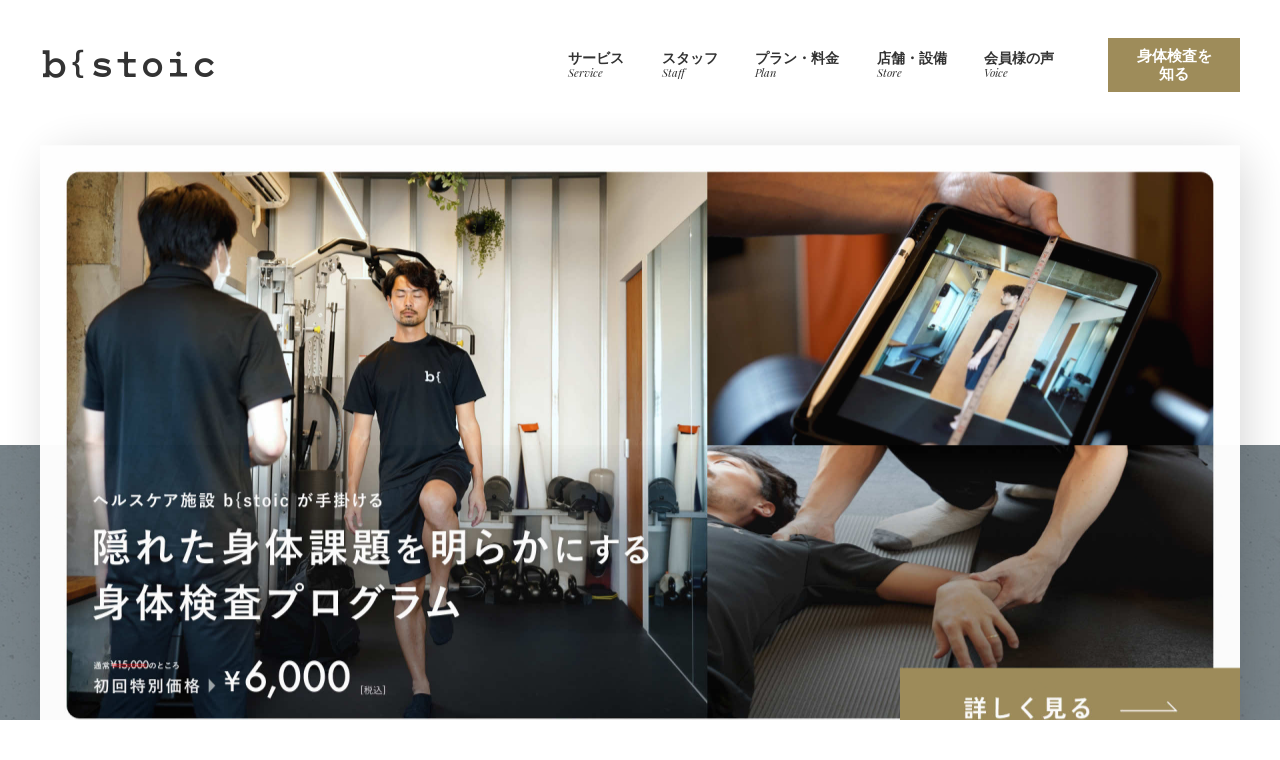

--- FILE ---
content_type: text/html
request_url: https://www.b-stoic.com/
body_size: 5843
content:
<!DOCTYPE html>
<html lang="ja">
  <head>
    <meta charset="utf-8"/>
    <meta http-equiv="X-UA-Compatible" content="IE=edge"/>
    <meta name="viewport" content="width=device-width,initial-scale=1.0,minimum-scale=1.0,maximum-scale=1.0,user-scalable=no"/>
    <title>渋谷のパーソナルトレーニングスタジオ b{stoic</title>
    <meta name="description" content="b{stoicが目指すのは“かかりつけ医よりライトな身体のパートナー”です。トレーニング、鍼灸、食事コンサルティングの3つを複合的に組み合わせたサービスをご提案しています。"/>
    <meta property="og:title" content="渋谷のパーソナルトレーニングスタジオ b{stoic"/>
    <meta property="og:type" content="website"/>
    <meta property="og:url" content="https://b-stoic.com/"/>
    <meta property="og:image" content="https://b-stoic.com/assets/img/common/og.png"/>
    <meta property="og:site_name" content="渋谷のパーソナルトレーニングスタジオ b{stoic"/>
    <meta property="og:description" content="b{stoicが目指すのは“かかりつけ医よりライトな身体のパートナー”です。トレーニング、鍼灸、食事コンサルティングの3つを複合的に組み合わせたサービスをご提案しています。"/>
    <meta name="twitter:card" content="summary_large_image"/>
    <meta name="twitter:title" content="渋谷のパーソナルトレーニングスタジオ b{stoic"/>
    <meta name="twitter:description" content="b{stoicが目指すのは“かかりつけ医よりライトな身体のパートナー”です。トレーニング、鍼灸、食事コンサルティングの3つを複合的に組み合わせたサービスをご提案しています。"/>
    <meta name="twitter:image" content="https://b-stoic.com/assets/img/common/og.png"/><!-- Google Tag Manager -->
    <script>(function(w,d,s,l,i){w[l]=w[l]||[];w[l].push({'gtm.start':
    new Date().getTime(),event:'gtm.js'});var f=d.getElementsByTagName(s)[0],
    j=d.createElement(s),dl=l!='dataLayer'?'&l='+l:'';j.async=true;j.src=
    'https://www.googletagmanager.com/gtm.js?id='+i+dl;f.parentNode.insertBefore(j,f);
    })(window,document,'script','dataLayer','GTM-T8GD8JQ');</script>
    <!-- End Google Tag Manager -->
    <link rel="shortcut icon" href="./assets/img/common/favicon.ico"/>
    <link href="https://fonts.googleapis.com/css?family=Playfair+Display:400,400i,700,700i" rel="stylesheet"/>
    <link rel="stylesheet" href="https://ajax.googleapis.com/ajax/libs/jqueryui/1.12.1/themes/smoothness/jquery-ui.css"/>
    <script src="https://sdk.form.run/js/v2/formrun.js"></script>
  <link href="assets/css/import.css?v=bcad1f60ee43c476bb2d" rel="stylesheet"></head>
  <body class="page-home">
    <!-- Google Tag Manager (noscript) -->
    <noscript><iframe src="https://www.googletagmanager.com/ns.html?id=GTM-T8GD8JQ"
    height="0" width="0" style="display:none;visibility:hidden"></iframe></noscript>
    <!-- End Google Tag Manager (noscript) -->
    <div class="l-app">
      <header class="l-header">
        <div class="l-header_inner">
          <div class="l-header_logo"><a href="/">
              <div class="m-logoLetters"><span class="m-logoLetters_item m-icon-logo_letter_b"></span><span class="m-logoLetters_item m-icon-logo_letter_2"></span><span class="m-logoLetters_item m-icon-logo_letter_s"></span><span class="m-logoLetters_item m-icon-logo_letter_t"></span><span class="m-logoLetters_item m-icon-logo_letter_o"></span><span class="m-logoLetters_item m-icon-logo_letter_i"><span class="path1"></span><span class="path2"></span></span><span class="m-logoLetters_item m-icon-logo_letter_c"></span></div></a></div>
          <div class="l-header_spBtn m-display-sp"><a href="#"><span></span><span></span><span></span></a></div>
          <div class="l-header_main js-syncNav" data-sync="main">
            <ul class="l-header_nav">
              <li><a href="/service/">
                  <p class="l-header_text is-ja">サービス</p>
                  <p class="l-header_text is-en m-font-playfair">Service</p></a></li>
              <li><a href="/staff/">
                  <p class="l-header_text is-ja">スタッフ</p>
                  <p class="l-header_text is-en m-font-playfair">Staff</p></a></li>
              <li><a href="/plan/">
                  <p class="l-header_text is-ja">プラン・料金</p>
                  <p class="l-header_text is-en m-font-playfair">Plan</p></a></li>
              <li><a href="/store/">
                  <p class="l-header_text is-ja">店舗・設備</p>
                  <p class="l-header_text is-en m-font-playfair">Store</p></a></li>
              <li><a href="/voice/">
                  <p class="l-header_text is-ja">会員様の声</p>
                  <p class="l-header_text is-en m-font-playfair">Voice</p></a></li>
            </ul>
            <div class="l-header_btn"><a href="https://assessment.b-stoic.com/" target="_blank"><span>身体検査を<br/>知る</span></a></div>
          </div>
          <div class="l-header_cvWrap m-display-sp">
            <div class="l-header_cv"><a href="https://assessment.b-stoic.com/" target="_blank"><span>身体検査を<br/>知る</span></a></div>
          </div>
        </div>
      </header>
      <div class="l-fixedNav">
        <div class="l-fixedNav_bg"></div>
        <div class="l-fixedNav_logo"><a href="/">
            <div class="m-logoLetters"><span class="m-logoLetters_item m-icon-logo_letter_b"></span><span class="m-logoLetters_item m-icon-logo_letter_2"></span><span class="m-logoLetters_item m-icon-logo_letter_s"></span><span class="m-logoLetters_item m-icon-logo_letter_t"></span><span class="m-logoLetters_item m-icon-logo_letter_o"></span><span class="m-logoLetters_item m-icon-logo_letter_i"><span class="path1"></span><span class="path2"></span></span><span class="m-logoLetters_item m-icon-logo_letter_c"></span></div></a></div>
        <div class="l-fixedNav_sns">
          <ul class="m-sns">
            <li><a href="https://www.facebook.com/Personal-Training-Studio-b-stoic-424326664696089/" target="_blank"><i class="m-icon-sns_fb"></i></a></li>
            <li><a href="https://twitter.com/b_stoic_?s=17" target="_blank"><i class="m-icon-sns_tw"></i></a></li>
            <li><a href="https://www.instagram.com/b_stoic/?hl=ja" target="_blank"><i class="m-icon-sns_ig"></i></a></li>
            <li><a href="https://note.com/axon_wellness/" target="_blank"><i class="m-icon-sns_note"></i></a></li>
          </ul>
        </div>
        <div class="l-fixedNav_close"><span></span><span></span></div>
        <div class="l-fixedNav_main js-syncNav" data-sync="sub"></div>
      </div>
      <div class="l-main">
        <div class="l-content">
          <div class="_visual m-visual js-inview" data-b="10" data-d=".4">
            <div class="m-visual_main">
              <div class="_visual_body">
                <ul class="_visual_list">
                  <li class="_visual_item"><a href="/flow/" target="">
                      <p class="m-display-pc"><img src="./assets/img/home/visual_slide01_pc.jpg" alt="隠れた身体課題を明らかにする身体検査プログラム"/></p>
                      <p class="m-display-sp"><img src="./assets/img/home/visual_slide01_sp.jpg" alt="隠れた身体課題を明らかにする身体検査プログラム"/></p></a>
                  </li>
                </ul>
              </div>
            </div>
            <div class="m-visual_bottom">
              <div class="_news">
                <div class="_news_head">
                  <div class="_news_info"><img src="./assets/img/home/info_head.png" alt="information"/></div>
                </div>
                <div class="_news_body">
                  <ul>
                    <li>
                      <p class="m-font-playfair">2022.5.15</p>
                      <p><a href="/terms/">会員規約を更新いたしました。規約の詳細はこちら</a></p>
                    </li>
                  </ul>
                </div>
              </div>
            </div>
          </div>
          <div class="l-sec m-bg1 _concept">
            <div class="m-anc" id="anc-concept"></div>
            <div class="l-sec_inner l-inner">
              <div class="m-titleArea">
                <h2 class="m-titleArea_main _concept_title"><img src="./assets/img/home/concept_title.png" alt="SERVICE"/></h2>
                <p class="m-titleArea_sub">サービス</p>
              </div>
              <div class="_concept_body">
                <div class="_concept_main">
                  <div class="_concept_col">
                    <p><img src="./assets/img/home/concept_pic1.jpg" alt=""/></p>
                  </div>
                  <div class="_concept_col">
                    <h3 class="_concept_head">マイナスからゼロは鍼灸トリートメントで</h3>
                    <div class="_concept_text">
                      <p>b{stoicのトリートメントのコンセプトは「関節の動きを整え、心身をリラックスさせる」こと。過剰な緊張は関節の動きを阻害し運動効率を下げてしまいます。鍼を中心とした施術で適切な関節の動きを取り戻します。施術中よりも施術後の「心地よさ」にこだわりました。</p>
                    </div>
                    <div class="_concept_btn">
                      <div class="m-moreBtn is-white"><a href="./service/"><span class="m-font-playfair">サービス内容について詳しくみる</span>
                          <div class="m-moreBtn_arrow"><span class="m-arrow -r"></span></div></a></div>
                    </div>
                  </div>
                </div>
                <div class="_concept_main">
                  <div class="_concept_col">
                    <p><img src="./assets/img/home/concept_pic2.jpg" alt=""/></p>
                  </div>
                  <div class="_concept_col">
                    <h3 class="_concept_head">ゼロからプラスはTrainingを</h3>
                    <div class="_concept_text">
                      <p>b{stoicのパーソナルトレーニングは、従来の筋力トレーニングベースのセッションとは一線を画し、運動を通して脳へ刺激を送り機能を高め、不調の改善やビジネスパフォーマンスの向上に寄与します。　一緒に不調のない身体を目指しましょう。</p>
                    </div>
                    <div class="_concept_btn">
                      <div class="m-moreBtn is-white"><a href="./service/"><span class="m-font-playfair">サービス内容について詳しくみる</span>
                          <div class="m-moreBtn_arrow"><span class="m-arrow -r"></span></div></a></div>
                    </div>
                  </div>
                </div>
              </div>
              <div class="_evalution">
                <div class="m_bodyiq">
                  <div class="m_bodyiq_main">
                    <h3 class="m_bodyiq_title">身体検査プログラムで<br/>隠れた課題を可視化</h3>
                    <p class="m_bodyiq_lead">b{stoicの体験は身体の評価から始まります
                      <p class="m_bodyiq_text">身体検査プログラムとは、呼吸の仕方、脳の働き、骨格の位置など身体の隅々まで機能のチェックを行い、身体に関する知能指数「BodyIQ」を算出するプログラムです。b{stoicでは、トレーニングを始める前に身体検査を実施し、最短で目的を達成できる効果的なプログラムを作成しています。</p>
                    </p>
                    <p class="m_bodyiq_price"><span><b>初回限定価格</b></span><span class="m-font-playfair"><strong>¥6,000</strong></span><span>（120分）</span></p>
                    <div class="m_bodyiq_btn">
                      <div class="m-moreBtn is-gold"><a href="https://assessment.b-stoic.com/" target="_blank"><span class="m-font-playfair">詳しく見てみる</span>
                          <div class="m-moreBtn_arrow"><span class="m-arrow -r"></span></div></a></div>
                    </div>
                  </div>
                  <div class="m_bodyiq_thumb">
                    <div class="m_bodyiq_pic"></div>
                  </div>
                </div>
              </div>
            </div>
          </div>
          <div class="l-sec m-bg2">
            <div class="m-anc" id="anc-voice"></div>
            <div class="l-sec_inner l-inner">
              <div class="m-titleArea">
                <h2 class="_voice_title m-titleArea_main"><img src="./assets/img/home/voice_title.png" alt="VOICE"/></h2>
                <p class="m-titleArea_sub">当スタジオのお客様より、<br>お喜びの声を多数頂いております。</p>
              </div>
              <div class="_voice">
                <ul class="_voice_list">
                  <li class="_voice_item js-inview">
                    <div class="_voice_thumb"><img src="./assets/img/voice/list/honda/thumb.png"/></div>
                    <div class="_voice_des">
                      <h2 class="_voice_head">「自転車に乗るように、自然に身体を使えるようになる。」Honda Lab.本田直之が語るb{stoicの魅力とは</h2>
                      <p class="_voice_desc">最初は本当に意味はあるの？とb{stoicメソッドの地味なトレーニングに半信半疑だった本田さん。あるタイミングからランニングで身体が楽になったという変化から、身体の理解を深めていく過程についてお話を伺いました。</p>
                    </div>
                    <div class="_voice_link">
                      <div class="m-moreBtn2 is-"><a href="https://note.com/axon_wellness/n/nbdb8ebb2ec92?magazine_key=m21b3ae9f6af4" target="_blank"><span class="m-font-playfair">Read More</span>
                          <div class="m-moreBtn2_arrow"><span class="m-arrow -r"></span></div></a></div>
                    </div>
                  </li>
                  <li class="_voice_item js-inview">
                    <div class="_voice_thumb"><img src="./assets/img/voice/list/higashi/thumb.png"/></div>
                    <div class="_voice_des">
                      <h2 class="_voice_head">虚弱体質だった身体が”仕上がる”まで。株式会社CONTEE 東さんが体感した身体の劇的な変化</h2>
                      <p class="_voice_desc">時期によっては月の半分を体調不良で過ごしていたという東さん。運動、治療、栄養など多角的なアプローチで体調不良の原因が少しずつ明確になり、今では体力がついたと自信を持っていえる状態に。それまでの道筋についてお話を伺いました。</p>
                    </div>
                    <div class="_voice_link">
                      <div class="m-moreBtn2 is-"><a href="https://note.com/axon_wellness/n/nb10022b4c7e0?magazine_key=m21b3ae9f6af4" target="_blank"><span class="m-font-playfair">Read More</span>
                          <div class="m-moreBtn2_arrow"><span class="m-arrow -r"></span></div></a></div>
                    </div>
                  </li>
                </ul>
                <div class="_voice_btn">
                  <div class="m-moreBtn is-undefined"><a href="./voice/"><span class="m-font-playfair">Read All</span>
                      <div class="m-moreBtn_arrow"><span class="m-arrow -r"></span></div></a></div>
                </div>
              </div>
            </div>
          </div>
          <div class="l-sec m-bg1 _facility">
            <div class="m-anc" id="anc-facility"></div>
            <div class="l-sec_inner l-inner">
              <div class="m-titleArea">
                <h2 class="_facility_title m-titleArea_main"><img src="./assets/img/home/facility_title.png" alt="FACILITY"/></h2>
                <p class="m-titleArea_sub">パーソナルトレーニングを快適な空間で。</p>
              </div>
              <div class="_facility_body">
                <ul class="_facility_slide">
                  <li><img src="./assets/img/home/facility_slide01.jpg" alt=""/></li>
                  <li><img src="./assets/img/home/facility_slide02.jpg" alt=""/></li>
                </ul>
                <div class="_facility_panel">
                  <p class="_facility_text">お客様がパーソナルトレーニングに集中できるよう、インテリアやトレーニングツールまで、細部にこだわった上質な空間です。</p>
                  <div class="_facility_btn m-display-pc">
                    <div class="m-moreBtn2 is-"><a href="./store/"><span class="m-font-playfair">Read More</span>
                        <div class="m-moreBtn2_arrow"><span class="m-arrow -r"></span></div></a></div>
                  </div>
                  <div class="_facility_btn m-display-sp">
                    <div class="m-moreBtn2 is-white"><a href="./store/"><span class="m-font-playfair">Read More</span>
                        <div class="m-moreBtn2_arrow"><span class="m-arrow -r"></span></div></a></div>
                  </div>
                </div>
              </div>
            </div>
          </div>
          <div class="l-sec _access">
            <div class="m-anc" id="anc-access"></div>
            <div class="l-sec_inner l-inner">
              <div class="m-titleArea">
                <h2 class="_access_title m-titleArea_main"><img src="./assets/img/home/access_title.png" alt="ACCESS"/></h2>
              </div>
              <div class="_access_body">
                <ul class="_store_list">
                  <li class="_store_item">
                    <div class="_store_inner">
                      <div class="_store_main">
                        <div class="_store_map js-map" id="map01" data-name="渋谷店" data-lat="35.664947" data-lng="139.701278"></div>
                        <p class="_store_googlemap"><a href="https://goo.gl/maps/qRs7EiteiAr" target="_blank">Google マップで見る</a></p>
                      </div>
                      <div class="_store_des">
                        <h3 class="_store_name">渋谷店</h3>
                        <div class="_store_info">
                          <div class="_store_col">
                            <div class="_store_head m-font-playfair">Address</div>
                            <div class="_store_body">
                              <p>〒150-0041</p>
                              <p>東京都渋谷区神南1-3-2 不二ビル6階</p>
                            </div>
                          </div>
                          <div class="_store_col">
                            <div class="_store_head m-font-playfair">Open</div>
                            <div class="_store_body">
                              <div class="_store_timeTable">
                                <div class="_store_timeItem">
                                  <p class="_store_cel">月</p>
                                  <p class="_store_cel">4:00 pm - 10:00 pm</p>
                                </div>
                                <div class="_store_timeItem">
                                  <p class="_store_cel">火 - 金</p>
                                  <p class="_store_cel">10:00 am - 10:00 pm</p>
                                </div>
                                <div class="_store_timeItem">
                                  <p class="_store_cel">土・日</p>
                                  <p class="_store_cel">10:00 am - 8:00 pm</p>
                                </div>
                              </div>
                            </div>
                          </div>
                        </div>
                        <div class="_store_access">
                          <div class="_store_head m-font-playfair">Access</div>
                          <div class="_store_body">
                            <p>最寄り駅：渋谷駅<br>6-2番出口から徒歩5分</p>
                          </div>
                        </div>
                        <ul class="_store_facility">
                          <li>最新のトレーニングツール</li>
                          <li>最新のコンディショニングツール</li>
                          <li>更衣室/シャワールーム</li>
                          <li>無料レンタル（ウェア、シューズ、タオル、ソックス）</li>
                          <li>無料のミネラルウォーター</li>
                        </ul>
                      </div>
                    </div>
                  </li>
                </ul>
                <div class="_access_btn">
                  <div class="m-moreBtn is-"><a href="./store/"><span class="m-font-playfair">Read More</span>
                      <div class="m-moreBtn_arrow"><span class="m-arrow -r"></span></div></a></div>
                </div>
              </div>
            </div>
          </div>
        </div>
        <div class="m-campaign">
          <div class="l-inner">
            <div class="m-campaign_inner">
              <div class="m_bodyiq">
                <div class="m_bodyiq_main">
                  <h3 class="m_bodyiq_title">身体検査プログラムで<br/>隠れた課題を可視化</h3>
                  <p class="m_bodyiq_lead">b{stoicの体験は身体の評価から始まります
                    <p class="m_bodyiq_text">身体検査プログラムとは、呼吸の仕方、脳の働き、骨格の位置など身体の隅々まで機能のチェックを行い、身体に関する知能指数「BodyIQ」を算出するプログラムです。b{stoicでは、トレーニングを始める前に身体検査を実施し、最短で目的を達成できる効果的なプログラムを作成しています。</p>
                  </p>
                  <p class="m_bodyiq_price"><span><b>初回限定価格</b></span><span class="m-font-playfair"><strong>¥6,000</strong></span><span>（120分）</span></p>
                  <div class="m_bodyiq_btn">
                    <div class="m-moreBtn is-gold"><a href="https://assessment.b-stoic.com/" target="_blank"><span class="m-font-playfair">詳しく見てみる</span>
                        <div class="m-moreBtn_arrow"><span class="m-arrow -r"></span></div></a></div>
                  </div>
                </div>
                <div class="m_bodyiq_thumb">
                  <div class="m_bodyiq_pic"></div>
                </div>
              </div>
            </div>
          </div>
        </div>
        <footer class="l-footer">
          <div class="l-footer_inner l-inner">
            <p class="l-footer_copy m-font-playfair">“Relax For Training”</p>
            <div class="l-footer_sns">
              <ul class="m-sns">
                <li><a href="https://www.facebook.com/Personal-Training-Studio-b-stoic-424326664696089/" target="_blank"><i class="m-icon-sns_fb"></i></a></li>
                <li><a href="https://twitter.com/b_stoic_?s=17" target="_blank"><i class="m-icon-sns_tw"></i></a></li>
                <li><a href="https://www.instagram.com/b_stoic/?hl=ja" target="_blank"><i class="m-icon-sns_ig"></i></a></li>
                <li><a href="https://note.com/axon_wellness/" target="_blank"><i class="m-icon-sns_note"></i></a></li>
              </ul>
            </div>
            <div class="l-footer_bottom">
              <div class="l-footer_btnArea">
                <div class="l-footer_btnItem"><a href="/contact/">取材のお申し込み</a></div>
              </div>
              <div class="l-footer_info">
                <ul class="l-footer_nav">
                  <li><a href="/company/">会社情報</a></li>
                  <li><a href="/privacy/">プライバシーポリシー</a></li>
                  <li><a href="/terms/">規約</a></li>
                  <li><a href="/contact/">お問い合わせ</a></li>
                </ul>
                <div class="l-footer_main">
                  <div class="l-footer_logo">
                    <div class="m-logoLetters"><span class="m-logoLetters_item m-icon-logo_letter_b"></span><span class="m-logoLetters_item m-icon-logo_letter_2"></span><span class="m-logoLetters_item m-icon-logo_letter_s"></span><span class="m-logoLetters_item m-icon-logo_letter_t"></span><span class="m-logoLetters_item m-icon-logo_letter_o"></span><span class="m-logoLetters_item m-icon-logo_letter_i"><span class="path1"></span><span class="path2"></span></span><span class="m-logoLetters_item m-icon-logo_letter_c"></span></div>
                  </div>
                  <div class="l-footer_copyright m-font-playfair">2018 © b{stoic</div>
                </div>
              </div>
            </div>
          </div>
        </footer>
      </div>
    </div>
    <script src="./assets/js/libs.min.js"></script>
    <script src="https://ajax.googleapis.com/ajax/libs/jqueryui/1.12.1/jquery-ui.min.js"></script>
    <script src="https://ajax.googleapis.com/ajax/libs/jqueryui/1/i18n/jquery.ui.datepicker-ja.min.js"></script>
    <script src="https://maps.google.com/maps/api/js?sensor=true&amp;key=AIzaSyCHzlUARU531mAxewvbk8FGqyd6jCVSzNE"></script>
  <script type="text/javascript" src="assets/js/app.js?v=3dd200008e3f9ea7619d"></script></body>
</html>

--- FILE ---
content_type: text/css
request_url: https://www.b-stoic.com/assets/css/import.css?v=bcad1f60ee43c476bb2d
body_size: 27273
content:
@-webkit-keyframes blink{0%{opacity:0}50%{opacity:1}100%{opacity:0}}@keyframes blink{0%{opacity:0}50%{opacity:1}100%{opacity:0}}@-webkit-keyframes fluffy{0%{-webkit-transform:translateY(0);transform:translateY(0)}5%{-webkit-transform:translateY(0);transform:translateY(0)}10%{-webkit-transform:translateY(0);transform:translateY(0)}20%{-webkit-transform:translateY(8px);transform:translateY(8px)}25%{-webkit-transform:translateY(0);transform:translateY(0)}30%{-webkit-transform:translateY(8px);transform:translateY(8px)}50%{-webkit-transform:translateY(0);transform:translateY(0)}100%{-webkit-transform:translateY(0);transform:translateY(0)}}@keyframes fluffy{0%{-webkit-transform:translateY(0);transform:translateY(0)}5%{-webkit-transform:translateY(0);transform:translateY(0)}10%{-webkit-transform:translateY(0);transform:translateY(0)}20%{-webkit-transform:translateY(8px);transform:translateY(8px)}25%{-webkit-transform:translateY(0);transform:translateY(0)}30%{-webkit-transform:translateY(8px);transform:translateY(8px)}50%{-webkit-transform:translateY(0);transform:translateY(0)}100%{-webkit-transform:translateY(0);transform:translateY(0)}}html{font-family:sans-serif;-ms-text-size-adjust:100%;-webkit-text-size-adjust:100%}body{margin:0}article,aside,details,figcaption,figure,footer,header,hgroup,main,menu,nav,section,summary{display:block}audio,canvas,progress,video{display:inline-block;vertical-align:baseline}audio:not([controls]){display:none;height:0}[hidden],template{display:none}a{background-color:transparent}a:active,a:hover{outline:0}abbr[title]{border-bottom:1px dotted}b,strong{font-weight:bold}dfn{font-style:italic}h1{font-size:2em;margin:0}mark{background:#ff0;color:#000}small{font-size:80%}sub,sup{font-size:75%;line-height:0;position:relative;vertical-align:baseline}sup{top:-0.5em}sub{bottom:-0.25em}img{border:0}svg:not(:root){overflow:hidden}figure{margin:1em 40px}hr{-webkit-box-sizing:content-box;box-sizing:content-box;height:0}pre{overflow:auto}code,kbd,pre,samp{font-family:monospace, monospace;font-size:1em}button,input,optgroup,select,textarea{color:inherit;font:inherit;margin:0}button{overflow:visible}button,select{text-transform:none}button,html input[type="button"],input[type="reset"],input[type="submit"]{-webkit-appearance:button;cursor:pointer}button[disabled],html input[disabled]{cursor:default}button::-moz-focus-inner,input::-moz-focus-inner{border:0;padding:0}input{line-height:normal}input[type="checkbox"],input[type="radio"]{-webkit-box-sizing:border-box;box-sizing:border-box;padding:0}input[type="number"]::-webkit-inner-spin-button,input[type="number"]::-webkit-outer-spin-button{height:auto}input[type="search"]{-webkit-appearance:textfield;-webkit-box-sizing:content-box;box-sizing:content-box}input[type="search"]::-webkit-search-cancel-button,input[type="search"]::-webkit-search-decoration{-webkit-appearance:none}fieldset{border:1px solid #c0c0c0;margin:0 2px;padding:0.35em 0.625em 0.75em}legend{border:0;padding:0}textarea{overflow:auto}table{border-collapse:collapse;border-spacing:0}td,th{padding:0}*{-o-box-sizing:border-box;-ms-box-sizing:border-box;-webkit-box-sizing:border-box;box-sizing:border-box}html{font-size:62.5%}h1,h2,h3,h4,h5,h6{margin:0;padding:0;font-weight:300}p,ul,li,dl,dt,dd{margin:0;padding:0}ul,ol{list-style:none}img{vertical-align:top}table{width:100%}table th{text-align:left;font-weight:normal;vertical-align:top}input,button,textarea,select{-webkit-appearance:none;-moz-appearance:none;appearance:none;border:none}body{min-width:320px;background-color:#fff;color:#333;line-height:1.6;font-size:12px;font-family:游ゴシック体, "Yu Gothic", YuGothic, "Hiragino Kaku Gothic ProN", "ヒラギノ角ゴ ProN W3", メイリオ, sans-serif;-webkit-font-smoothing:antialiased;-moz-osx-font-smoothing:grayscale}a{outline:none;text-decoration:none;color:#333;-webkit-transition:all 0.2s ease-out 0s;transition:all 0.2s ease-out 0s;-webkit-transition-duration:.5s;transition-duration:.5s;-webkit-transition-timing-function:cubic-bezier(0.145, 0.74, 0.445, 1);transition-timing-function:cubic-bezier(0.145, 0.74, 0.445, 1)}a:hover{opacity:.6}img{width:100%;height:auto;-webkit-user-select:none;-moz-user-select:none;-ms-user-select:none;user-select:none}@media screen and (max-width: 768px){a:hover{opacity:1}}input,textarea,select{font-size:15px;background-color:#ebedee;border:none;padding:6px 10px;border-radius:0px;outline:none}input:-moz-placeholder-shown, textarea:-moz-placeholder-shown, select:-moz-placeholder-shown{color:#999}input:-ms-input-placeholder, textarea:-ms-input-placeholder, select:-ms-input-placeholder{color:#999}input:placeholder-shown,textarea:placeholder-shown,select:placeholder-shown{color:#999}input::-webkit-input-placeholder,textarea::-webkit-input-placeholder,select::-webkit-input-placeholder{color:#999}input:-moz-placeholder,textarea:-moz-placeholder,select:-moz-placeholder{color:#999;opacity:1}input::-moz-placeholder,textarea::-moz-placeholder,select::-moz-placeholder{color:#999;opacity:1}input:-ms-input-placeholder,textarea:-ms-input-placeholder,select:-ms-input-placeholder{color:#999}textarea,input{width:100%}textarea{min-height:200px}button{outline:none}select{padding-right:30px;background-image:url(../img/common/parts/select_arrow.png);background-size:12px auto;background-position:right 8px center;background-repeat:no-repeat}@media screen and (max-width: 768px){input,textarea,select{font-size:14px;padding:5px 8px}select{padding-right:30px}}.slick-slider{position:relative;display:block;-webkit-box-sizing:border-box;box-sizing:border-box;-webkit-user-select:none;-moz-user-select:none;-ms-user-select:none;user-select:none;-webkit-touch-callout:none;-khtml-user-select:none;-ms-touch-action:pan-y;touch-action:pan-y;-webkit-tap-highlight-color:transparent}.slick-slider *{outline:none}.slick-list{position:relative;display:block;overflow:hidden;margin:0;padding:0}.slick-list:focus{outline:none}.slick-list.dragging{cursor:pointer;cursor:hand}.slick-slider .slick-list,.slick-slider .slick-track{-webkit-transform:translate3d(0, 0, 0);transform:translate3d(0, 0, 0)}.slick-track{position:relative;top:0;left:0;display:block}.slick-track:after,.slick-track:before{display:table;content:''}.slick-track:after{clear:both}.slick-loading .slick-track{visibility:hidden}.slick-slide{display:none;float:left;height:100%;min-height:1px}[dir='rtl'] .slick-slide{float:right}.slick-slide img{display:block}.slick-slide.slick-loading img{display:none}.slick-slide.dragging img{pointer-events:none}.slick-initialized .slick-slide{display:block}.slick-loading .slick-slide{visibility:hidden}.slick-vertical .slick-slide{display:block;height:auto;border:1px solid transparent}.slick-arrow.slick-hidden{display:none}html.remodal-is-locked{overflow:hidden;-ms-touch-action:none;touch-action:none}.remodal,[data-remodal-id]{display:none}.remodal-overlay{position:fixed;z-index:9999;top:-5000px;right:-5000px;bottom:-5000px;left:-5000px;display:none}.remodal-wrapper{position:fixed;z-index:10000;top:0;right:0;bottom:0;left:0;display:none;overflow:auto;text-align:center;-webkit-overflow-scrolling:touch}.remodal-wrapper:after{display:inline-block;height:100%;margin-left:-0.05em;content:""}.remodal-overlay,.remodal-wrapper{-webkit-backface-visibility:hidden;backface-visibility:hidden}.remodal{position:relative;outline:none;-webkit-text-size-adjust:100%;-ms-text-size-adjust:100%;-moz-text-size-adjust:100%;text-size-adjust:100%}.remodal-is-initialized{display:inline-block}.remodal-bg.remodal-is-opening,.remodal-bg.remodal-is-opened{-webkit-filter:blur(3px);filter:blur(3px)}.remodal-overlay{background:rgba(34,34,34,0.9)}.remodal-overlay.remodal-is-opening,.remodal-overlay.remodal-is-closing{-webkit-animation-duration:0.3s;animation-duration:0.3s;-webkit-animation-fill-mode:forwards;animation-fill-mode:forwards}.remodal-overlay.remodal-is-opening{-webkit-animation-name:remodal-overlay-opening-keyframes;animation-name:remodal-overlay-opening-keyframes}.remodal-overlay.remodal-is-closing{-webkit-animation-name:remodal-overlay-closing-keyframes;animation-name:remodal-overlay-closing-keyframes}.remodal-wrapper{padding:16px 16px 0}.remodal{-webkit-box-sizing:border-box;box-sizing:border-box;width:100%;margin-bottom:16px;padding:35px;-webkit-transform:translate3d(0, 0, 0);transform:translate3d(0, 0, 0);color:#2b2e38;background:#fff}.remodal.remodal-is-opening,.remodal.remodal-is-closing{-webkit-animation-duration:0.3s;animation-duration:0.3s;-webkit-animation-fill-mode:forwards;animation-fill-mode:forwards}.remodal.remodal-is-opening{-webkit-animation-name:remodal-opening-keyframes;animation-name:remodal-opening-keyframes}.remodal.remodal-is-closing{-webkit-animation-name:remodal-closing-keyframes;animation-name:remodal-closing-keyframes}.remodal,.remodal-wrapper:after{vertical-align:middle}.remodal-close{position:absolute;top:0;left:0;display:block;overflow:visible;width:35px;height:35px;margin:0;padding:0;cursor:pointer;-webkit-transition:color 0.2s;transition:color 0.2s;text-decoration:none;color:#95979c;border:0;outline:0;background:transparent}.remodal-close:hover,.remodal-close:focus{color:#2b2e38}.remodal-close:before{font-family:Arial, "Helvetica CY", "Nimbus Sans L", sans-serif !important;font-size:25px;line-height:35px;position:absolute;top:0;left:0;display:block;width:35px;content:"\00d7";text-align:center}.remodal-confirm,.remodal-cancel{font:inherit;display:inline-block;overflow:visible;min-width:110px;margin:0;padding:12px 0;cursor:pointer;-webkit-transition:background 0.2s;transition:background 0.2s;text-align:center;vertical-align:middle;text-decoration:none;border:0;outline:0}.remodal-confirm{color:#fff;background:#81c784}.remodal-confirm:hover,.remodal-confirm:focus{background:#66bb6a}.remodal-cancel{color:#fff;background:#e57373}.remodal-cancel:hover,.remodal-cancel:focus{background:#ef5350}.remodal-confirm::-moz-focus-inner,.remodal-cancel::-moz-focus-inner,.remodal-close::-moz-focus-inner{padding:0;border:0}@-webkit-keyframes remodal-opening-keyframes{from{opacity:0}to{-webkit-transform:none;transform:none;opacity:1;-webkit-filter:blur(0);filter:blur(0)}}@keyframes remodal-opening-keyframes{from{opacity:0}to{-webkit-transform:none;transform:none;opacity:1;-webkit-filter:blur(0);filter:blur(0)}}@-webkit-keyframes remodal-closing-keyframes{from{opacity:1}to{opacity:0;-webkit-filter:blur(0);filter:blur(0)}}@keyframes remodal-closing-keyframes{from{opacity:1}to{opacity:0;-webkit-filter:blur(0);filter:blur(0)}}@-webkit-keyframes remodal-overlay-opening-keyframes{from{opacity:0}to{opacity:1}}@keyframes remodal-overlay-opening-keyframes{from{opacity:0}to{opacity:1}}@-webkit-keyframes remodal-overlay-closing-keyframes{from{opacity:1}to{opacity:0}}@keyframes remodal-overlay-closing-keyframes{from{opacity:1}to{opacity:0}}@media only screen and (min-width: 641px){.remodal{max-width:700px}}.lt-ie9 .remodal-overlay{background:#2b2e38}.lt-ie9 .remodal{width:700px}.l-app{overflow:hidden;position:relative;min-width:960px}.l-main{width:100%}.l-inner{max-width:980px;padding:0 10px;margin:0 auto}.l-col{*zoom:1}.l-col:after{content:"";display:table;clear:both}.l-col_half{width:50%;float:left}.l-sec_inner{padding-top:125px;padding-bottom:125px}@media screen and (max-width: 768px){.l-app{min-width:auto}.l-app.is-locked .l-main{position:fixed;top:0;left:0;z-index:1}.l-inner{padding:0;margin:0 16px}.l-inner.l-inner-wide{padding:0}.l-sec_inner{padding-top:80px;padding-bottom:80px}}.l-footer{color:#fff;background-color:#333}.l-footer_inner{padding-top:125px;padding-bottom:55px}.l-footer_copy{font-size:24px;font-style:italic;text-align:center}.l-footer_sns{text-align:center;margin-top:20px}.l-footer_sns li{line-height:1;opacity:.7;margin:0 10px}.l-footer_sns a{color:#fff;font-size:22px}.l-footer_bottom{padding-right:50%;margin-top:100px;position:relative}.l-footer_btnArea{width:50%;position:absolute;right:0;bottom:0;letter-spacing:-.4em;text-align:right}.l-footer_btnItem{display:inline-block;vertical-align:bottom;letter-spacing:normal;margin-left:12px;width:44.2%;max-width:220px}.l-footer_btnItem a{color:#fff;font-size:15px;font-weight:700;text-align:center;border:#fff solid 1px;display:block;padding:10px}.l-footer_btnItem a:hover{opacity:1;background-color:#fff;color:#333}.l-footer_info{position:relative}.l-footer_nav{opacity:.7;letter-spacing:-.4em}.l-footer_nav li{display:inline-block;vertical-align:middle;letter-spacing:normal;line-height:1;padding-right:8px;margin:5px 5px 0 0;position:relative}.l-footer_nav li:after{content:'';display:block;background-color:#fff;width:1px;position:absolute;top:1px;right:0;bottom:1px;margin:auto}.l-footer_nav li:last-child{padding-right:0;margin-right:0}.l-footer_nav li:last-child:after{content:none}.l-footer_nav a{color:#fff;font-size:13px}.l-footer_main{padding-bottom:10px;position:absolute;left:0;bottom:100%}.l-footer_logo,.l-footer_copyright{display:inline-block;vertical-align:baseline;line-height:1}.l-footer_logo{font-size:30px}.l-footer_copyright{font-size:12px;font-style:italic;margin-left:15px}@media screen and (max-width: 768px){.l-footer_inner{padding:80px 0 30px;margin:0}.l-footer_copy{font-size:20px}.l-footer_sns{margin-top:60px}.l-footer_sns li{margin:0 12px}.l-footer_sns a{font-size:30px}.l-footer_bottom{padding-right:0;margin-top:50px}.l-footer_btnArea{width:100%;position:static;*zoom:1}.l-footer_btnArea:after{content:"";display:table;clear:both}.l-footer_btnItem{float:left;display:block;margin-left:0;width:100%;max-width:none}.l-footer_btnItem a{font-size:13px;border-left:none;border-right:none;border-color:rgba(255,255,255,0.2);padding:10px}.l-footer_nav{max-width:205px;margin:20px auto 0;text-align:center}.l-footer_nav li{padding-right:10px;margin:10px 9px 0 0}.l-footer_nav li:nth-child(2n),.l-footer_nav li:last-child{padding-right:0;margin-right:0}.l-footer_nav li:nth-child(2n):after,.l-footer_nav li:last-child:after{content:none}.l-footer_main{padding-bottom:0;margin-top:22px;position:static}.l-footer_logo,.l-footer_copyright{display:block;text-align:center}.l-footer_logo{font-size:20px}.l-footer_copyright{font-size:9px;margin:10px auto 0;opacity:.5}}.l-header{width:100%;position:absolute;left:0;top:0;z-index:1000}.l-header.is-white a{color:#fff}.l-header.is-white .l-header_btn a{border-color:#9e8c5a}.l-header.is-white .l-header_btn a:hover{color:#9e8c5a;background-color:#fff}.l-header.is-white .l-header_nav a.is-current{color:#fff}.l-header_inner{padding:38px 40px;position:relative;line-height:1}.l-header_logo{position:absolute;top:50%;left:40px;-webkit-transform:translateY(-50%);transform:translateY(-50%)}.l-header_logo a{font-size:28px;display:block;-webkit-transition-duration:.5s;transition-duration:.5s;-webkit-transition-timing-function:cubic-bezier(0.145, 0.74, 0.445, 1);transition-timing-function:cubic-bezier(0.145, 0.74, 0.445, 1)}@media screen and (max-width: 1200px){.l-header_logo a{font-size:24px}}.l-header_main{padding-left:200px;width:100%;display:table;text-align:right}@media screen and (max-width: 1200px){.l-header_main{padding-left:160px}}.l-header_nav{display:table-cell;vertical-align:middle;padding-right:5.4%;letter-spacing:-.4em}.l-header_nav li{display:inline-block;vertical-align:middle;letter-spacing:normal;margin:10px 0 10px 4.6%}.l-header_nav li:first-child{margin-left:0}.l-header_nav a{display:block;text-align:left}.l-header_nav a.is-current{color:#9e8c5a}@media screen and (max-width: 1200px){.l-header_nav{padding-right:2.4%}.l-header_nav li{margin:10px 0 10px 3.2%}}.l-header_text{line-height:1.2}.l-header_text.is-ja{font-size:14px;font-weight:700}@media screen and (max-width: 1200px){.l-header_text.is-ja{font-size:13px}}.l-header_text.is-en{font-size:11px;font-style:italic}.l-header_btn{width:132px;display:table-cell;vertical-align:middle}.l-header_btn a{font-size:15px;font-weight:700;line-height:1.2;text-align:center;display:block;color:#fff;background-color:#9e8c5a;border:#9e8c5a solid 1px;padding:8px}.l-header_btn a:hover{opacity:1;color:#9e8c5a;background-color:#fff}.l-fixedNav{width:100%;min-width:960px;position:fixed;top:0;left:0;z-index:1100;background-color:#fff;-webkit-box-shadow:4px 4px 15px -3px rgba(0,0,0,0.15);box-shadow:4px 4px 15px -3px rgba(0,0,0,0.15);-webkit-transform:translateY(-180%);transform:translateY(-180%);-webkit-transition-duration:.5s;transition-duration:.5s;-webkit-transition-timing-function:cubic-bezier(0.145, 0.74, 0.445, 1);transition-timing-function:cubic-bezier(0.145, 0.74, 0.445, 1)}.l-fixedNav.is-hide{-webkit-transform:translateY(-180%);transform:translateY(-180%)}.l-fixedNav.is-show{-webkit-transform:translateY(0);transform:translateY(0)}.l-fixedNav_logo{position:absolute;top:52%;left:25px;-webkit-transform:translateY(-50%);transform:translateY(-50%)}.l-fixedNav_logo a{font-size:22px;display:block}.l-fixedNav_sns{position:absolute;right:0;bottom:-40px}.l-fixedNav_sns li{margin-right:18px;line-height:1}.l-fixedNav_sns a{color:#333;font-size:24px}.l-fixedNav_main{padding-left:200px;width:100%;display:table}.l-fixedNav_main .l-header_nav{display:table-cell;vertical-align:middle;padding:9px 6.2% 8px 0;letter-spacing:-.4em;text-align:right}.l-fixedNav_main .l-header_nav li{display:inline-block;vertical-align:middle;letter-spacing:normal;text-align:left;margin:10px 0 10px 5%}.l-fixedNav_main .l-header_nav li:first-child{margin-left:0}.l-fixedNav_main .l-header_nav a{display:block}@media screen and (max-width: 1200px){.l-fixedNav_main .l-header_nav{padding-right:2.4%}.l-fixedNav_main .l-header_nav li{margin:10px 0 10px 3.2%}}.l-fixedNav_main .l-header_text{line-height:1.2}.l-fixedNav_main .l-header_text.is-ja{font-size:14px;font-weight:700}@media screen and (max-width: 1200px){.l-fixedNav_main .l-header_text.is-ja{font-size:13px}}.l-fixedNav_main .l-header_text.is-en{font-size:11px;font-style:italic}.l-fixedNav_main .l-header_btn{width:140px;display:table-cell;vertical-align:middle;position:relative}.l-fixedNav_main .l-header_btn a{font-size:15px;font-weight:700;line-height:1.3;text-align:center;display:block;position:absolute;top:0;left:0;right:0;bottom:0;margin:auto;color:#fff;border:none;background-color:#9e8c5a;border-left:#9e8c5a solid 1px;padding:14px 22px}.l-fixedNav_main .l-header_btn a span{display:block;position:absolute;top:50%;left:0;right:0;-webkit-transform:translateY(-50%);transform:translateY(-50%)}.l-fixedNav_main .l-header_btn a:hover{color:#9e8c5a;background-color:#fff}@media screen and (max-width: 768px){.l-header{height:60px;position:fixed;-webkit-transition-duration:.5s;transition-duration:.5s;-webkit-transition-timing-function:cubic-bezier(0.145, 0.74, 0.445, 1);transition-timing-function:cubic-bezier(0.145, 0.74, 0.445, 1)}.l-header.is-scrolled{background-color:#fff;-webkit-box-shadow:4px 4px 15px -3px rgba(0,0,0,0.15);box-shadow:4px 4px 15px -3px rgba(0,0,0,0.15)}.l-header.is-scrolled .l-header_logo a{color:#000}.l-header.is-scrolled .l-header_spBtn a span{background-color:#000 !important}.l-header.is-white a{color:#fff}.l-header.is-white .l-header_spBtn a span{background-color:#fff}.l-header_inner{padding:0 5%}.l-header_logo{top:19px;left:50%;-webkit-transform:translate(-50%, 0);transform:translate(-50%, 0)}.l-header_logo a{font-size:20px}.l-header_spBtn{position:absolute;top:10px;left:16px}.l-header_spBtn a{display:block;width:40px;height:40px;position:relative}.l-header_spBtn a span{display:block;height:2px;background-color:#000;position:absolute;left:0}.l-header_spBtn a span:nth-child(1){width:32px;top:10px}.l-header_spBtn a span:nth-child(2){width:25px;top:18px}.l-header_spBtn a span:nth-child(3){width:18px;top:26px}.l-header_main{display:none}.l-header_cv{width:100%;position:absolute;top:0;right:0}.l-header_cv a{position:absolute;top:0;right:0;font-size:11px;font-weight:700;line-height:1.4;padding:15px 0 0 2px;width:27%;max-width:95px;height:60px;text-align:center;color:#fff;background-color:#9e8c5a}.l-header_cv a:hover{color:#fff}.l-fixedNav{min-width:auto;height:100%;top:0;left:auto;right:0;background-color:rgba(51,51,51,0.9);-webkit-transform:translate(100%, 0);transform:translate(100%, 0)}.l-fixedNav.is-hide{top:0;-webkit-transform:translate(100%, 0);transform:translate(100%, 0)}.l-fixedNav.is-show{-webkit-transform:translate(100%, 0);transform:translate(100%, 0)}.l-fixedNav.is-close{top:0;-webkit-transform:translate(100%, 0);transform:translate(100%, 0)}.l-fixedNav.is-open{-webkit-transform:translate(0, 0);transform:translate(0, 0)}.l-fixedNav_bg{position:absolute;top:0;left:0;right:0;bottom:0;margin:auto}.l-fixedNav_close{width:40px;height:40px;position:absolute;top:10px;right:14px;z-index:2}.l-fixedNav_close span{display:block;width:36px;height:2px;background-color:#000;position:absolute;top:22px;left:0;right:0;margin:0 auto}.l-fixedNav_close span:nth-child(1){-webkit-transform:rotate(45deg);transform:rotate(45deg)}.l-fixedNav_close span:nth-child(2){-webkit-transform:rotate(-45deg);transform:rotate(-45deg)}.l-fixedNav_logo{display:none}.l-fixedNav_sns{right:262px;bottom:50%;-webkit-transform:translateY(50%);transform:translateY(50%);z-index:1}.l-fixedNav_sns li{display:block !important;margin:0 auto 20px}.l-fixedNav_sns li:last-child{margin-bottom:0}.l-fixedNav_sns a{color:#ebedee}.l-fixedNav_main{padding-left:0;width:230px;height:100%;display:block;background-color:#ebedee;position:absolute;top:0;right:0;padding:66px 0 66px;z-index:1}.l-fixedNav_main .l-header_nav{display:block;padding:32px}.l-fixedNav_main .l-header_nav li{display:block;margin:18px 0 0}.l-fixedNav_main .l-header_nav li:first-child{margin-top:0}.l-fixedNav_main .l-header_text.is-ja{font-size:16px}.l-fixedNav_main .l-header_text.is-en{font-size:10px}.l-fixedNav_main .l-header_btn{width:100%;height:66px;display:block;position:absolute;left:0;bottom:0}.l-fixedNav_main .l-header_btn a{line-height:1.4}.l-fixedNav_main .l-header_btn a:hover{border-left:none}}.m-loader{width:100%;height:100%;position:fixed;top:0;left:0;z-index:11000;background-color:#333}.m-loader_logo{color:#fff;position:absolute;top:50%;left:50%;-webkit-transform:translate(-50%, -50%);transform:translate(-50%, -50%)}.m-loader_logo .m-logoLetters_item:nth-child(n+3){display:none}.m-loader_logo:after{content:'_';display:inline-block;margin-left:4px;-webkit-animation:blink .8s infinite;animation:blink .8s infinite}.m-font-playfair{font-family:'Playfair Display', serif}@font-face{font-family:'icomoon';src:url("../fonts/icomoon.eot?afrxgm");src:url("../fonts/icomoon.eot?afrxgm#iefix") format("embedded-opentype"),url("../fonts/icomoon.ttf?afrxgm") format("truetype"),url("../fonts/icomoon.woff?afrxgm") format("woff"),url("../fonts/icomoon.svg?afrxgm#icomoon") format("svg");font-weight:normal;font-style:normal;font-display:block}[class^="m-icon-"],[class*=" m-icon-"]{font-family:'icomoon' !important;speak:never;font-style:normal;font-weight:normal;font-variant:normal;text-transform:none;line-height:1;-webkit-font-smoothing:antialiased;-moz-osx-font-smoothing:grayscale}.m-icon-sns_note:before{content:"\e900"}.m-icon-arrow01-b:before{content:"\e901"}.m-icon-arrow01-l:before{content:"\e902"}.m-icon-arrow01-r:before{content:"\e903"}.m-icon-arrow01-t:before{content:"\e904"}.m-icon-arrow02-b:before{content:"\e905"}.m-icon-arrow02-l:before{content:"\e906"}.m-icon-arrow02-r:before{content:"\e907"}.m-icon-arrow02-t:before{content:"\e908"}.m-icon-logo_letter_2:before{content:"\e909"}.m-icon-logo_letter_b:before{content:"\e90a"}.m-icon-logo_letter_c:before{content:"\e90b"}.m-icon-logo_letter_i:before{content:"\e90c"}.m-icon-logo_letter_o:before{content:"\e90d"}.m-icon-logo_letter_s:before{content:"\e90e"}.m-icon-logo_letter_t:before{content:"\e90f"}.m-icon-logo:before{content:"\e910"}.m-icon-sns_fb:before{content:"\e911"}.m-icon-sns_ig:before{content:"\e912"}.m-icon-sns_tw:before{content:"\e913"}.m-display-pc{display:block}.m-display-sp{display:none}.m-display-ib-pc{display:inline-block}.m-display-ib-sp{display:none}@media screen and (max-width: 768px){.m-display-pc{display:none}.m-display-sp{display:block}.m-display-ib-pc{display:none}.m-display-ib-sp{display:inline-block}}.m-logoLetters_item{display:inline-block}.m-logoLetters .m-icon-logo_letter_2{margin-left:-.15em}.m-logoLetters .m-icon-logo_letter_s{margin-left:-.15em}.m-logoLetters .m-icon-logo_letter_t{margin-left:-.1em}.m-logoLetters .m-icon-logo_letter_o{margin-left:-.08em}.m-logoLetters .m-icon-logo_letter_i{margin-left:-.05em}.m-logoLetters .m-icon-logo_letter_c{margin-left:-.1em}.m-anc{display:block;width:1px;height:1px;position:absolute;top:-68px;left:0}button.m-btn01{display:inline-block;text-align:center;min-width:275px;color:#fff;background-color:#000;border:#000 solid 1px;font-size:15px;font-weight:700;padding:12px 24px;-webkit-transition-duration:.5s;transition-duration:.5s;-webkit-transition-timing-function:cubic-bezier(0.145, 0.74, 0.445, 1);transition-timing-function:cubic-bezier(0.145, 0.74, 0.445, 1)}button.m-btn01:hover{color:#000;background-color:#fff}.m-btn01 a{display:inline-block;text-align:center;min-width:275px;color:#fff;background-color:#000;border:#000 solid 1px;font-size:20px;font-weight:700;padding:12px 24px;-webkit-transition-duration:.5s;transition-duration:.5s;-webkit-transition-timing-function:cubic-bezier(0.145, 0.74, 0.445, 1);transition-timing-function:cubic-bezier(0.145, 0.74, 0.445, 1)}.m-btn01 a i{font-size:15px;display:none;vertical-align:middle;margin-left:8px;position:relative;top:-1px}.m-btn01 a:hover{color:#000;background-color:#fff}.m-btn02 a{display:block;text-align:center;color:#333;border:#333 solid 1px;font-size:20px;font-weight:700;padding:15px;position:relative}.m-btn02 a i{font-size:15px;display:none;vertical-align:middle;margin-left:8px;position:relative;top:-1px}.m-btn02 a:hover{opacity:1;color:#fff;background-color:#333}.m-btn02 a:hover .m-arrow.-r:before,.m-btn02 a:hover .m-arrow.-r:after{background-color:#fff}.m-btn02 a:hover .m-btn02_arrow{right:16px}.m-btn02_arrow{position:absolute;top:50%;right:20px;display:block;-webkit-transform:translateY(-75%);transform:translateY(-75%);-webkit-transition-duration:.5s;transition-duration:.5s;-webkit-transition-timing-function:cubic-bezier(0.145, 0.74, 0.445, 1);transition-timing-function:cubic-bezier(0.145, 0.74, 0.445, 1)}.m-moreBtn{max-width:320px;margin:0 auto}.m-moreBtn a{display:block;text-align:center;color:#333;border:#333 solid 1px;font-size:15px;font-weight:700;font-style:italic;padding:10px 10px 11px;position:relative}.m-moreBtn a:hover{opacity:1;color:#fff;background-color:#333}.m-moreBtn a:hover .m-arrow.-r:before,.m-moreBtn a:hover .m-arrow.-r:after{background-color:#fff}.m-moreBtn a:hover .m-moreBtn_arrow{right:8px}.m-moreBtn_arrow{position:absolute;top:50%;right:10px;display:block;-webkit-transform:translateY(-75%);transform:translateY(-75%);-webkit-transition-duration:.5s;transition-duration:.5s;-webkit-transition-timing-function:cubic-bezier(0.145, 0.74, 0.445, 1);transition-timing-function:cubic-bezier(0.145, 0.74, 0.445, 1)}.m-moreBtn_arrow .m-arrow.-r{width:30px}.m-moreBtn.is-white a{color:#fff;border:#fff solid 1px}.m-moreBtn.is-white a:hover{color:#333;background-color:#fff}.m-moreBtn.is-white a:hover .m-arrow.-r:before,.m-moreBtn.is-white a:hover .m-arrow.-r:after{background-color:#333}.m-moreBtn.is-white .m-arrow.-r:before,.m-moreBtn.is-white .m-arrow.-r:after{background-color:#fff}.m-moreBtn.is-gold a{color:#fff;background:#9e8c5a;border:#9e8c5a solid 1px}.m-moreBtn.is-gold a:hover{color:#9e8c5a;background-color:#fff}.m-moreBtn.is-gold a:hover .m-arrow.-r:before,.m-moreBtn.is-gold a:hover .m-arrow.-r:after{background-color:#9e8c5a}.m-moreBtn.is-gold .m-arrow.-r:before,.m-moreBtn.is-gold .m-arrow.-r:after{background-color:#fff}.m-moreBtn2 a{display:block;text-align:right;color:#333;font-size:15px;font-weight:700;font-style:italic;padding:10px 35px 11px;position:relative}.m-moreBtn2 a:after{content:'';background-color:#333;display:block;width:100%;height:1px;position:absolute;right:0;bottom:0;-webkit-transition-duration:.5s;transition-duration:.5s;-webkit-transition-timing-function:cubic-bezier(0.145, 0.74, 0.445, 1);transition-timing-function:cubic-bezier(0.145, 0.74, 0.445, 1);-webkit-transition-timing-function:cubic-bezier(0.13, 0.84, 0.31, 0.99);transition-timing-function:cubic-bezier(0.13, 0.84, 0.31, 0.99)}.m-moreBtn2 a:hover{opacity:1}.m-moreBtn2 a:hover:after{width:0}.m-moreBtn2 a:hover .m-moreBtn2_arrow{right:-1px}.m-moreBtn2_arrow{position:absolute;top:50%;right:2px;display:block;-webkit-transform:translateY(-75%);transform:translateY(-75%);-webkit-transition-duration:.5s;transition-duration:.5s;-webkit-transition-timing-function:cubic-bezier(0.145, 0.74, 0.445, 1);transition-timing-function:cubic-bezier(0.145, 0.74, 0.445, 1);-webkit-transition-timing-function:cubic-bezier(0.13, 0.84, 0.31, 0.99);transition-timing-function:cubic-bezier(0.13, 0.84, 0.31, 0.99)}.m-moreBtn2.is-white a{color:#fff}.m-moreBtn2.is-white a:after{background-color:#fff}.m-moreBtn2.is-white .m-arrow.-r:before,.m-moreBtn2.is-white .m-arrow.-r:after{background-color:#fff}.m-ruby{display:inline-block;position:relative}.m-ruby span{text-align:center;font-size:10px;display:block;position:absolute;top:-8px;left:-10px;right:-10px;margin:auto;-webkit-transform:scale(0.8);transform:scale(0.8)}.m-arrow{width:22px;height:8px;display:block;position:relative}.m-arrow:before,.m-arrow:after{content:'';display:block;background-color:#333;position:absolute;-webkit-transition-duration:.5s;transition-duration:.5s;-webkit-transition-timing-function:cubic-bezier(0.145, 0.74, 0.445, 1);transition-timing-function:cubic-bezier(0.145, 0.74, 0.445, 1)}.m-arrow.-white:before,.m-arrow.-white:after{background-color:#fff}.m-arrow.-l,.m-arrow.-r{width:22px;height:8px}.m-arrow.-l:before,.m-arrow.-l:after,.m-arrow.-r:before,.m-arrow.-r:after{height:1px}.m-arrow.-l:before,.m-arrow.-r:before{width:100%;left:0;bottom:0}.m-arrow.-l:after,.m-arrow.-r:after{width:10px;bottom:0}.m-arrow.-l:after{left:0;-webkit-transform:rotate(36deg);transform:rotate(36deg);-webkit-transform-origin:left bottom;transform-origin:left bottom}.m-arrow.-r:after{right:0;-webkit-transform:rotate(36deg);transform:rotate(36deg);-webkit-transform-origin:right bottom;transform-origin:right bottom}.m-arrow.-t,.m-arrow.-b{width:8px;height:22px}.m-arrow.-t:before,.m-arrow.-t:after,.m-arrow.-b:before,.m-arrow.-b:after{width:1px}.m-arrow.-t:before,.m-arrow.-b:before{height:100%;bottom:0}.m-arrow.-t:after,.m-arrow.-b:after{height:10px}.m-arrow.-t:before{right:0}.m-arrow.-t:after{right:0;top:0;-webkit-transform:rotate(36deg);transform:rotate(36deg);-webkit-transform-origin:right top;transform-origin:right top}.m-arrow.-b:before{left:0}.m-arrow.-b:after{left:0;bottom:0;-webkit-transform:rotate(36deg);transform:rotate(36deg);-webkit-transform-origin:left bottom;transform-origin:left bottom}.m-btn-prev,.m-btn-next{width:60px;height:60px;border:#040404 solid 1px;position:relative;-webkit-transition-duration:.5s;transition-duration:.5s;-webkit-transition-timing-function:cubic-bezier(0.145, 0.74, 0.445, 1);transition-timing-function:cubic-bezier(0.145, 0.74, 0.445, 1)}.m-btn-prev span,.m-btn-next span{position:absolute;top:50%;left:50%;-webkit-transition-duration:.5s;transition-duration:.5s;-webkit-transition-timing-function:cubic-bezier(0.145, 0.74, 0.445, 1);transition-timing-function:cubic-bezier(0.145, 0.74, 0.445, 1)}.m-btn-prev span:before,.m-btn-prev span:after,.m-btn-next span:before,.m-btn-next span:after{background-color:#040404;-webkit-transition-duration:.5s;transition-duration:.5s;-webkit-transition-timing-function:cubic-bezier(0.145, 0.74, 0.445, 1);transition-timing-function:cubic-bezier(0.145, 0.74, 0.445, 1)}.m-btn-prev:hover,.m-btn-next:hover{cursor:pointer;background-color:#040404}.m-btn-prev:hover span:before,.m-btn-prev:hover span:after,.m-btn-next:hover span:before,.m-btn-next:hover span:after{background-color:#fff}.m-btn-prev.is-white,.m-btn-next.is-white{border-color:#fff}.m-btn-prev.is-white span:before,.m-btn-prev.is-white span:after,.m-btn-next.is-white span:before,.m-btn-next.is-white span:after{background-color:#fff}.m-btn-prev.is-white:hover,.m-btn-next.is-white:hover{background-color:#fff}.m-btn-prev.is-white:hover span:before,.m-btn-prev.is-white:hover span:after,.m-btn-next.is-white:hover span:before,.m-btn-next.is-white:hover span:after{background-color:#040404}.m-btn-prev span{-webkit-transform:translate(-50%, -130%);transform:translate(-50%, -130%)}.m-btn-prev:hover .m-arrow{left:46%}.m-btn-next span{-webkit-transform:translate(-50%, -90%);transform:translate(-50%, -90%)}.m-btn-next:hover .m-arrow{left:54%}.slick-dots{line-height:1;text-align:center;height:4px;position:absolute;left:0;right:0;bottom:17px;margin:0 auto;z-index:1}.slick-dots li{display:inline-block;margin-right:4px}.slick-dots li:last-child{margin-right:0}.slick-dots li button{display:block;width:30px;height:4px;overflow:hidden;text-indent:-999px;padding:0;opacity:.5;-webkit-transition-duration:.5s;transition-duration:.5s;-webkit-transition-timing-function:cubic-bezier(0.145, 0.74, 0.445, 1);transition-timing-function:cubic-bezier(0.145, 0.74, 0.445, 1)}.slick-dots li.slick-active button{opacity:1}@media screen and (max-width: 768px){.m-anc{top:-60px}button.m-btn01{width:100%;display:block;min-width:auto;max-width:275px;margin:0 auto}button.m-btn01:hover{color:#fff;background-color:#000}.m-btn01 a{display:block;min-width:auto;font-size:20px;padding:15px}.m-btn01 a i{font-size:12px;display:inline-block}.m-btn-prev,.m-btn-next{width:44px;height:44px}.m-btn-prev .m-arrow,.m-btn-next .m-arrow{width:16px;height:5px}.m-btn-prev .m-arrow.-l,.m-btn-prev .m-arrow.-r,.m-btn-next .m-arrow.-l,.m-btn-next .m-arrow.-r{width:16px;height:5px}.m-btn-prev .m-arrow.-l:after,.m-btn-prev .m-arrow.-r:after,.m-btn-next .m-arrow.-l:after,.m-btn-next .m-arrow.-r:after{width:8px}.m-btn-prev .m-arrow.-t,.m-btn-prev .m-arrow.-b,.m-btn-next .m-arrow.-t,.m-btn-next .m-arrow.-b{width:5px;height:16px}.m-btn-prev .m-arrow.-t:after,.m-btn-prev .m-arrow.-b:after,.m-btn-next .m-arrow.-t:after,.m-btn-next .m-arrow.-b:after{height:8px}.m-btn-prev:hover,.m-btn-next:hover{background-color:transparent}.m-btn-prev:hover span:before,.m-btn-prev:hover span:after,.m-btn-next:hover span:before,.m-btn-next:hover span:after{background-color:#040404}}.m-campaign{border-top:rgba(51,51,51,0.2) solid 1px}.m-campaign_inner{max-width:960px;margin:0 auto;padding:60px 20px}.m-campaign_banners{*zoom:1;padding-bottom:15px}.m-campaign_banners:after{content:"";display:table;clear:both}.m-campaign_banners li{width:32.26%;float:left;margin:0 1.61% 1.61% 0}.m-campaign_banners li:nth-child(3n){margin-right:0}@media screen and (max-width: 768px){.m-campaign_inner{padding:50px 0}.m-campaign_banners{margin:0 26px;padding-bottom:20px}.m-campaign_banners li{width:auto;max-width:300px;float:none;margin:0 auto 4%}.m-campaign_banners li:nth-child(3n){margin-right:auto}}.m-sns{letter-spacing:-.4em}.m-sns li{display:inline-block;vertical-align:middle;letter-spacing:normal}.m-bg1{color:#fff;background:url(../img/common/bg/bg01_pattern.jpg) top center;background-size:1101px auto}.m-bg2{background-color:#ebedee}.m-bg3{background-image:url(../img/common/bg/bg03_pattern.png);background-position:center}.m-bg4{background-image:url(../img/common/bg/bg03_pattern.png);background-position:center}.m-bg5{background-color:#e3d7ce}@media screen and (max-width: 768px){.m-bg3{background-image:url(../img/common/bg/bg04_pattern_sp.png);background-size:93.5px auto}.m-bg4{background-image:url(../img/common/bg/bg04_pattern_sp.png);background-size:93.5px auto}}.m-titleArea_main{margin:0 auto}.m-titleArea_sub{text-align:center;font-size:18px;margin-top:25px;line-height:1.8}@media screen and (max-width: 768px){.m-titleArea_sub{font-size:16px;margin-top:25px;line-height:1.6}}.m-visual{padding:150px 40px 0;position:relative}.m-visual.js-hide .m-visual_main{-webkit-box-shadow:0 0 0 0 rgba(0,0,0,0.2);box-shadow:0 0 0 0 rgba(0,0,0,0.2);-webkit-transform:translate(-2px, -2px);transform:translate(-2px, -2px)}.m-visual.js-hide .m-visual_title{-webkit-filter:blur(15px);filter:blur(15px);opacity:0}.m-visual.js-hide .m-visual_arrow{opacity:0}.m-visual_bg{width:100%;height:400px;position:absolute;top:0;left:0;background-size:cover;background-position:center}.m-visual_main{position:relative;z-index:1;max-width:1280px;margin:0 auto;-webkit-transition-duration:2s;transition-duration:2s;-webkit-transition-timing-function:cubic-bezier(0.145, 0.74, 0.445, 1);transition-timing-function:cubic-bezier(0.145, 0.74, 0.445, 1)}.m-visual_pic{height:498px;background-size:cover;background-position:center;-webkit-transition-duration:2s;transition-duration:2s;-webkit-transition-timing-function:cubic-bezier(0.145, 0.74, 0.445, 1);transition-timing-function:cubic-bezier(0.145, 0.74, 0.445, 1);-webkit-transition-delay:.2s;transition-delay:.2s}.m-visual_title{position:absolute;top:50%;left:0;right:0;margin:0 auto;-webkit-transform:translateY(-50%);transform:translateY(-50%);text-align:center;-webkit-transition-duration:2s;transition-duration:2s;-webkit-transition-timing-function:cubic-bezier(0.145, 0.74, 0.445, 1);transition-timing-function:cubic-bezier(0.145, 0.74, 0.445, 1);-webkit-transition-delay:.8s;transition-delay:.8s}.m-visual_title img{margin:0 auto}.m-visual_title span{color:#fff;font-size:14px;display:block;margin-top:20px;line-height:1.8;letter-spacing:.1em}.m-visual_arrow{width:57px;position:absolute;left:0;right:0;bottom:25px;margin:0 auto;-webkit-transition-duration:1.5s;transition-duration:1.5s;-webkit-transition-timing-function:cubic-bezier(0.145, 0.74, 0.445, 1);transition-timing-function:cubic-bezier(0.145, 0.74, 0.445, 1);-webkit-transition-delay:3s;transition-delay:3s}.m-visual_scroll{width:57px;margin:0 auto 10px;line-height:1}.m-visual_icon{width:8px;margin:0 auto;position:relative;left:2px;-webkit-animation:fluffy 3s ease infinite;animation:fluffy 3s ease infinite}.m-visual_breadcrumb{padding-top:10px;max-width:1280px;margin:0 auto}.m-visual_breadcrumb ul{letter-spacing:-.4em}.m-visual_breadcrumb li{display:inline-block;vertical-align:top;letter-spacing:normal}.m-visual_breadcrumb li:after{content:'>';color:#7d888e;display:inline-block;margin:0 4px}.m-visual_breadcrumb li:last-child:after{content:none}.m-visual_breadcrumb li a,.m-visual_breadcrumb li span{font-weight:bold}.m-visual_breadcrumb li a{text-decoration:underline}@media screen and (max-width: 768px){.m-visual{padding:150px 16px 0}.m-visual_pic{height:375px}.m-visual_title span{font-size:13px;margin-top:12px}.m-visual_arrow{bottom:15px}.m-visual_scroll{margin-bottom:8px}.m-visual_breadcrumb{display:none}}.m-lesson{border:#333 solid 1px}.m-lesson:hover{cursor:pointer}.m-lesson:hover .m-lesson_btn a{color:#333;background-color:#fff}.m-lesson:hover .m-lesson_btn a .m-arrow:after,.m-lesson:hover .m-lesson_btn a .m-arrow:before{background-color:#333 !important}.m-lesson:hover .m-lesson_btn a .m-btn02_arrow{right:16px}.m-lesson_btn{margin:0 -1px -1px}.m-lesson_btn a{font-size:18px;padding:17px;color:#fff;background-color:#333}.m-lesson_btn a .m-arrow:after,.m-lesson_btn a .m-arrow:before{background-color:#fff}.m-lesson_main{display:block}.m-lesson_main:hover{opacity:1}.m-lesson_body{padding:45px 20px 16px;position:relative;text-align:center}.m-lesson_head{width:378px;margin:0 auto}.m-lesson_text{margin-top:6px;font-size:18px;letter-spacing:.04em}.m-lesson_text span{font-size:11px;color:#666}.m-lesson_price{display:inline-block;position:relative;line-height:1}.m-lesson_price .-sub{width:72px;padding:7px 0;position:absolute;bottom:8px;right:110%;border:#999 solid 1px}.m-lesson_price .-sub span{display:block}.m-lesson_price .-sub span:nth-child(1){font-size:13px}.m-lesson_price .-sub span:nth-child(2){font-size:15px;font-weight:700}.m-lesson_price .-main span{font-weight:700}.m-lesson_price .-main span:nth-child(1){font-size:56px}.m-lesson_price .-main span:nth-child(2){font-size:100px}.m-lesson_badge{width:105px;position:absolute;top:40%;right:10px}.m-lesson_list{letter-spacing:-.4em;margin-top:30px}.m-lesson_list li{font-size:14px;color:#666;display:inline-block;letter-spacing:normal;vertical-align:middle}.m-lesson_list li:after{content:' | ';display:inline-block;margin:0 4px}.m-lesson_list li:last-child:after{content:none}@media screen and (max-width: 768px){.m-lesson:hover .m-lesson_btn a{color:#fff;background-color:#333}.m-lesson:hover .m-lesson_btn a .m-arrow:after,.m-lesson:hover .m-lesson_btn a .m-arrow:before{background-color:#fff !important}.m-lesson_body{padding:30px 20px 15px}.m-lesson_btn a{font-size:16px;padding:10px 15px}.m-lesson_head{width:92%;max-width:242px}.m-lesson_text{font-size:16px;margin-top:8px}.m-lesson_text span{display:block;margin-top:-5px}.m-lesson_price .-sub{width:110px;padding:3px;bottom:0px;position:relative;right:0;margin:20px auto 0}.m-lesson_price .-sub span{display:inline}.m-lesson_price .-sub span:nth-child(1){font-size:11px}.m-lesson_price .-sub span:nth-child(2){margin-top:1px;font-size:14px}.m-lesson_price .-main{margin-top:4px;position:relative}.m-lesson_price .-main span:nth-child(1){font-size:40px}.m-lesson_price .-main span:nth-child(2){font-size:75px}.m-lesson_badge{width:72px;top:30%;right:-5%}.m-lesson_list{margin-top:20px}.m-lesson_list li{font-size:13px}.m-lesson_list li:last-child:after{content:none}}.m_bodyiq{display:-webkit-box;display:-ms-flexbox;display:flex;background:#f8f8f8;-webkit-box-shadow:15px 15px 30px 0px rgba(0,0,0,0.15);box-shadow:15px 15px 30px 0px rgba(0,0,0,0.15)}.m_bodyiq_main{padding:60px 7.25% 60px 6.25%;-webkit-box-flex:1;-ms-flex-positive:1;flex-grow:1;color:#333}.m_bodyiq_title{color:#9e8c5a;font-size:32px;font-weight:700;letter-spacing:.04em}.m_bodyiq_lead{font-size:15px;font-weight:700;letter-spacing:.04em;margin-top:2em}.m_bodyiq_text{font-size:14px;line-height:2;letter-spacing:.04em;margin-top:16px}.m_bodyiq_price{font-size:14px}.m_bodyiq_price strong{font-size:32px}.m_bodyiq_btn{margin-top:40px;text-align:left}.m_bodyiq_btn .m-moreBtn{max-width:246px;margin:0}.m_bodyiq_btn .m-moreBtn a{font-style:normal}.m_bodyiq_btn .m-moreBtn a .m-font-playfair{font-family:游ゴシック体, "Yu Gothic", YuGothic, "Hiragino Kaku Gothic ProN", "ヒラギノ角ゴ ProN W3", メイリオ, sans-serif}.m_bodyiq_pic{width:366px;height:100%;background:url(../img/common/bodyiq/evalution_pic.jpg) center;background-size:cover;-webkit-box-shadow:15px 15px 30px 0px rgba(0,0,0,0.15);box-shadow:15px 15px 30px 0px rgba(0,0,0,0.15)}@media screen and (max-width: 768px){.m_bodyiq{display:block;-webkit-box-shadow:8px 8px 15px 0px rgba(0,0,0,0.15);box-shadow:8px 8px 15px 0px rgba(0,0,0,0.15)}.m_bodyiq_main{padding:30px 8.92% 30px}.m_bodyiq_title{font-size:24px}.m_bodyiq_lead{font-size:12px}.m_bodyiq_text{font-size:13px;line-height:1.53;margin:26px 0 0;width:100%}.m_bodyiq_price{font-size:13px;margin-top:.4em}.m_bodyiq_price strong{font-size:24px}.m_bodyiq_btn{margin-top:24px}.m_bodyiq_btn .m-moreBtn{max-width:246px;margin:0 auto}.m_bodyiq_btn .m-moreBtn a{font-size:13px;padding:13px 10px}.m_bodyiq_pic{width:100%;height:auto;padding-top:34.375%;background-image:url(../img/common/bodyiq/evalution_pic_sp.jpg)}}.m-form{background-color:#fff;padding:7%}.m-form form{max-width:590px;margin:0 auto}.m-form span.-required{color:#9e8c5a;font-size:11px;font-weight:700;line-height:1.4}.m-form_title{text-align:center;font-size:24px;font-weight:700}.m-form_lead{font-size:14px;text-align:center;line-height:1.8;margin-top:18px}.m-form_list{margin-top:10%}.m-form_list li{width:100%;display:table;margin-bottom:25px}.m-form_list li:last-child{margin-bottom:0}.m-form_head,.m-form_body{display:table-cell;vertical-align:top}.m-form_head{width:140px;font-size:15px;font-weight:700;padding:10px 0 0;line-height:1.2}.m-form_body p{padding:10px 0;font-size:15px;color:#666}.m-form_body button{margin-top:20px}.m-form_body input.-select{max-width:222px;display:inline-block;padding-right:30px;background-image:url(../img/common/parts/select_arrow.png);background-size:12px auto;background-position:right 8px center;background-repeat:no-repeat;margin:0 20px 10px 0}.m-form_body input.-select:-moz-placeholder-shown{color:#333}.m-form_body input.-select:-ms-input-placeholder{color:#333}.m-form_body input.-select:placeholder-shown{color:#333}.m-form_body input.-select::-webkit-input-placeholder{color:#333}.m-form_body input.-select:-moz-placeholder{color:#333;opacity:1}.m-form_body input.-select::-moz-placeholder{color:#333;opacity:1}.m-form_body input.-select:-ms-input-placeholder{color:#333}.m-form_body select{max-width:450px}.m-form_dateBlock{margin-top:10px}.m-form_dateBlock p{font-size:13px;padding:0 0 5px}.m-form_dateBlock p span{display:inline-block;margin-left:5px}.m-form_dateSelect{margin-bottom:15px}.m-form_dateSelect select{margin-right:10px}.m-form_checkbox label{margin:.5em 2em .5em 0;display:inline-block}.m-form_checkbox input{display:none}.m-form_checkbox input:checked+span:before{background:#fff;border-color:#333}.m-form_checkbox input:checked+span:after{border-color:#333}.m-form_checkbox span{font-size:15px;padding-left:32px;position:relative}.m-form_checkbox span:before{content:'';display:block;position:absolute;top:-.24em;left:0;width:1.46em;height:1.46em;border:1px solid #ebedee;background:#ebedee;border-radius:4px}.m-form_checkbox span:after{content:'';display:block;position:absolute;top:-1px;left:8px;width:5px;height:10px;-webkit-transform:rotate(40deg);transform:rotate(40deg);border-bottom:3px solid #ebedee;border-right:3px solid #ebedee}.m-form_error{margin-top:.5em;color:#b91c1c}.m-form_error span{display:block}.m-form_back{display:inline-block;margin-left:60px}@media screen and (max-width: 768px){.m-form{padding:40px 28px}.m-form span.-required{display:inline-block;margin-left:5px}.m-form_title{font-size:20px}.m-form_lead{font-size:13px;line-height:1.6}.m-form_list{margin-top:25px}.m-form_list li{display:block;margin-bottom:15px}.m-form_list li:last-child{margin-bottom:0}.m-form_head,.m-form_body{display:block}.m-form_head{width:auto;padding:0 0 5px}.m-form_body textarea{margin-top:0}.m-form_body p{padding:0;font-size:14px}.m-form_body button{margin-top:20px}.m-form_body select{max-width:100%}.m-form_dateBlock{margin-top:0}.m-form_dateBlock p{font-size:12px;padding:0 0 5px}.m-form_dateSelect{margin-bottom:5px}.m-form_dateSelect select{margin:0 6px 10px 0}.m-form_checkbox label{margin:.4em 2em .4em 0}.m-form_checkbox span{font-size:14px;padding-left:30px}.m-form_checkbox span:after{border-width:2px}.m-form_back{display:block;margin:20px auto 0;text-align:center}}.m-formCheck{padding:0;max-width:960px}.m-formCheck_inner{padding:8.3% 12.9%}.m-formCheck_head{font-size:24px;font-weight:700;text-align:center}.m-formCheck_table{margin-top:50px}.m-formCheck_line{width:100%;display:table}.m-formCheck_line div{font-size:14px;display:table-cell;vertical-align:top;padding-top:20px;padding-bottom:20px;text-align:left}.m-formCheck_line div.-head{font-weight:700;width:160px;padding-left:40px}.m-formCheck_line div.-body{padding-left:30px}.m-formCheck_line div.-body p.-year,.m-formCheck_line div.-body p.-month,.m-formCheck_line div.-body p.-day,.m-formCheck_line div.-body p.-time{display:inline-block}.m-formCheck_line div.-body p.-year:after{content:'年'}.m-formCheck_line div.-body p.-month:after{content:'月'}.m-formCheck_line div.-body p.-day:after{content:'日'}.m-formCheck_line div.-body p.-time{margin-left:10px}.m-formCheck_btnList{margin-top:60px;letter-spacing:-.4em}.m-formCheck_btn{display:inline-block;vertical-align:middle;letter-spacing:normal;width:40%;max-width:275px;margin:0 8px}.m-formCheck_btn a{border:#111 solid 1px;display:block;padding:13px;font-size:14px;font-weight:700}.m-formCheck_btn .js-submit{color:#fff;background-color:#111}@media screen and (max-width: 768px){.m-formCheck_inner{padding:50px 26px}.m-formCheck_head{font-size:22px}.m-formCheck_table{margin-top:40px}.m-formCheck_line{display:block;margin-bottom:20px}.m-formCheck_line:last-child{margin-bottom:0}.m-formCheck_line div{font-size:13px;display:block;padding-top:0;padding-bottom:0}.m-formCheck_line div.-head{width:auto;padding-left:0;margin-bottom:5px}.m-formCheck_line div.-body{padding-left:0}.m-formCheck_btn{display:block;width:auto;max-width:none;margin:0}.m-formCheck_btn a{font-size:13px}.m-formCheck_btn .js-submit{margin-top:12px}}.m-thanks{padding:200px 0 100px}.m-thanks_panel{background-color:#fff;padding:110px 50px 80px;text-align:center}.m-thanks_head{font-size:24px;font-weight:700;margin-bottom:20px}.m-thanks_lead{font-size:14px}.m-thanks_btn{display:inline-block;vertical-align:middle;letter-spacing:normal;width:40%;max-width:275px;margin:60px 8px 0}.m-thanks_btn a{border:#111 solid 1px;display:block;padding:13px;font-size:14px;font-weight:700;color:#fff;background-color:#111}@media screen and (max-width: 768px){.m-thanks{padding:120px 0 80px}.m-thanks_panel{padding:50px 25px}.m-thanks_head{font-size:22px}.m-thanks_lead{font-size:13px;text-align:left}.m-thanks_btn{width:50%;max-width:160px;margin:30px 8px 0}.m-thanks_btn a{padding:11px;font-size:13px}}.m-textBlock_block{padding-bottom:35px;border-bottom:rgba(0,0,0,0.2) solid 1px;margin-bottom:35px}.m-textBlock_block:first-child{padding-top:35px;border-top:rgba(0,0,0,0.2) solid 1px}.m-textBlock_block:last-child{margin-bottom:0;border-bottom:none;padding-bottom:0}.m-textBlock_textBox{margin-top:20px}.m-textBlock_textBox p{font-size:14px;margin-bottom:10px;line-height:1.7}.m-textBlock_textBox p:last-child{margin-bottom:0}.m-textBlock_blockHead{font-size:18px;font-weight:700;margin-bottom:20px}.m-textBlock_list{margin-top:20px}.m-textBlock_list.-nomal li{font-weight:400}.m-textBlock_list li{font-size:14px;font-weight:700;padding-left:32px;position:relative;margin-bottom:10px;line-height:1.7}.m-textBlock_list li:last-child{margin-bottom:0}.m-textBlock_list span.-head{display:block;position:absolute;top:0;left:0}.m-textBlock_fin{font-size:14px;font-weight:700;margin-top:28px}@media screen and (max-width: 768px){.m-textBlock_block{padding-bottom:30px;margin-bottom:30px}.m-textBlock_block:first-child{padding-top:30px}.m-textBlock_textBox{margin-top:15px}.m-textBlock_textBox p{font-size:13px;line-height:1.6}.m-textBlock_blockHead{font-size:16px;margin-bottom:15px}.m-textBlock_list{margin-top:15px}.m-textBlock_list li{font-size:13px;padding-left:25px;line-height:1.6}.m-textBlock_fin{font-size:13px;margin-top:20px}}.m-blogBanner{width:240px;position:fixed;right:16px;bottom:16px;z-index:1000;border-radius:4px;overflow:hidden;-webkit-box-shadow:6px 6px 50px -6px rgba(0,0,0,0.2);box-shadow:6px 6px 50px -6px rgba(0,0,0,0.2);-webkit-transition-duration:.5s;transition-duration:.5s;-webkit-transition-timing-function:cubic-bezier(0.145, 0.74, 0.445, 1);transition-timing-function:cubic-bezier(0.145, 0.74, 0.445, 1)}.m-blogBanner a{display:block}.m-blogBanner a:hover{opacity:1}.m-blogBanner a:hover .m-blogBanner_bg{-webkit-transform:scale(1.02);transform:scale(1.02)}.m-blogBanner a:hover .m-blogBanner_text{background-color:#fff}.m-blogBanner a:hover .m-arrow.-r{right:15px}.m-blogBanner_thumb{height:74px;position:relative;overflow:hidden}.m-blogBanner_bg{background:url(../img/common/blogBanner/bg.jpg) center;background-size:cover;position:absolute;top:0;left:0;right:0;bottom:0;margin:auto;-webkit-transition-duration:.5s;transition-duration:.5s;-webkit-transition-timing-function:cubic-bezier(0.145, 0.74, 0.445, 1);transition-timing-function:cubic-bezier(0.145, 0.74, 0.445, 1)}.m-blogBanner_text{background-color:#fff;line-height:1;text-align:center;padding:5px 0 6px;position:relative;-webkit-transition-duration:.5s;transition-duration:.5s;-webkit-transition-timing-function:cubic-bezier(0.145, 0.74, 0.445, 1);transition-timing-function:cubic-bezier(0.145, 0.74, 0.445, 1)}.m-blogBanner_lead{width:126px;margin:0 auto}.m-blogBanner .m-arrow.-r{position:absolute;top:7px;right:18px;-webkit-transition-duration:.5s;transition-duration:.5s;-webkit-transition-timing-function:cubic-bezier(0.145, 0.74, 0.445, 1);transition-timing-function:cubic-bezier(0.145, 0.74, 0.445, 1)}.m-blogBanner .m-arrow.-r:before,.m-blogBanner .m-arrow.-r:after{background-color:#00b900}@media screen and (max-width: 768px){.m-blogBanner{width:180px;right:16px;bottom:16px}.m-blogBanner a:hover .m-blogBanner_bg{-webkit-transform:scale(1);transform:scale(1)}.m-blogBanner a:hover .m-blogBanner_text{background-color:#9e8c5a}.m-blogBanner a:hover .m-arrow.-r{right:8px}.m-blogBanner_thumb{height:55px}.m-blogBanner_text{padding:4px 0}.m-blogBanner_lead{width:94px}.m-blogBanner .m-arrow.-r{top:5px;right:8px;-webkit-transform:scale(0.7);transform:scale(0.7)}}.m-info{letter-spacing:-.4em}.m-info_box{width:47.2%;margin-right:5.6%;display:inline-block;vertical-align:top;letter-spacing:normal;background-color:#fff;text-align:center}.m-info_box:nth-child(2n){margin-right:0}.m-info_box:nth-child(2) .m-info_body{padding-top:35px}.m-info_box:nth-child(2) .m-info_text{line-height:1.8;font-size:14px}.m-info_head{font-size:15px;font-weight:700;color:#fff;background-color:#7d888e;padding:7px 0}.m-info_body{padding:30px 20px 25px}.m-info_list{letter-spacing:-.4em;padding-top:10px}.m-info_item{display:inline-block;vertical-align:top;letter-spacing:normal;margin:0 18px 15px 0;padding:0 8px 40px;position:relative}.m-info_item:last-child{margin-right:0}.m-info_item .m-info_text{position:absolute;left:0;right:0;bottom:15px;margin:0 auto;-webkit-transform:translateY(50%);transform:translateY(50%)}.m-info_icon{width:50px;margin:0 auto}.m-info_text{font-size:13px;line-height:1.2}.m-info_note{color:#666;margin-top:15px}.m-info_credits{max-width:335px;margin:35px auto 0}@media screen and (max-width: 768px){.m-info_box{width:auto;margin:0 0 30px;display:block}.m-info_box:last-child{margin-bottom:0}.m-info_box:nth-child(2) .m-info_body{padding-top:18px}.m-info_box:nth-child(2) .m-info_text{line-height:1.6;font-size:13px}.m-info_head{font-size:13px;padding:6px 0}.m-info_body{padding:18px 30px 20px}.m-info_item{margin:0 8px 10px;padding:0 8px 32px}.m-info_icon{width:40px}.m-info_text{font-size:10px}.m-info_note{margin-top:5px;font-size:11px}.m-info_credits{max-width:240px;margin:16px auto 0}}.page-home ._visual{max-width:1280px;margin:0 auto}.page-home ._visual_body{background-color:#fff}.page-home ._visual_list .m-btn-prev,.page-home ._visual_list .m-btn-next{position:absolute;right:26px;z-index:1}.page-home ._visual_list .m-btn-prev{bottom:100px}.page-home ._visual_list .m-btn-next{bottom:26px}.page-home ._visual_list .slick-dots{display:none}.page-home ._visual_item a{display:block}.page-home ._visual_item a:hover{opacity:0.8}.page-home ._visual ._news{color:#fff;background-color:#333;padding:10px 10px 10px 125px;position:relative}.page-home ._visual ._news a{color:#ffffff}.page-home ._visual ._news_info{width:82px;position:absolute;top:50%;left:22px;-webkit-transform:translateY(-50%);transform:translateY(-50%);line-height:1}.page-home ._visual ._news_body{overflow:hidden;border-left:rgba(255,255,255,0.4) solid 1px}.page-home ._visual ._news_body ul li{width:100%;display:table}.page-home ._visual ._news_body ul li p{display:table-cell;vertical-align:middle}.page-home ._visual ._news_body ul li p:nth-child(1){width:80px;font-size:14px;font-weight:700;padding-left:18px}.page-home ._visual ._news_body ul li p:nth-child(2){font-weight:700;padding-left:10px}.page-home ._visual .m-visual_main,.page-home ._visual .m-visual_bottom{-webkit-box-shadow:6px 6px 50px -6px rgba(0,0,0,0.2);box-shadow:6px 6px 50px -6px rgba(0,0,0,0.2)}.page-home ._concept_title{width:259px}.page-home ._concept_body{margin:64px auto 0}.page-home ._concept_main{display:-webkit-box;display:-ms-flexbox;display:flex}.page-home ._concept_main:nth-child(2n+1) ._concept_col:first-child{padding:0}.page-home ._concept_main:nth-child(2n+1) ._concept_col:last-child{padding:0 0 0 4.8%}.page-home ._concept_main:nth-child(2n){-webkit-box-orient:horizontal;-webkit-box-direction:reverse;-ms-flex-direction:row-reverse;flex-direction:row-reverse}.page-home ._concept_main:nth-child(2n) ._concept_col:first-child{padding:0}.page-home ._concept_main:nth-child(2n) ._concept_col:last-child{padding:0 4.8% 0 0}.page-home ._concept_main:nth-child(n+2){margin-top:100px}.page-home ._concept_col{width:50%}.page-home ._concept_head{font-size:24px;font-weight:700;letter-spacing:.04em;margin-top:-.2em}.page-home ._concept_text{margin-top:20px}.page-home ._concept_text p{font-size:14px;line-height:2;margin-bottom:.5em}.page-home ._concept_text p:last-child{margin-bottom:0}.page-home ._concept_btn{margin-top:40px}.page-home ._concept_btn .m-moreBtn{max-width:350px;margin:0}.page-home ._concept_btn .m-moreBtn a{font-size:14px;font-style:normal}.page-home ._concept_btn .m-moreBtn a .m-font-playfair{font-family:游ゴシック体, "Yu Gothic", YuGothic, "Hiragino Kaku Gothic ProN", "ヒラギノ角ゴ ProN W3", メイリオ, sans-serif}.page-home ._evalution{margin-top:100px;display:-webkit-box;display:-ms-flexbox;display:flex;background:#f8f8f8;-webkit-box-shadow:15px 15px 30px 0px rgba(0,0,0,0.15);box-shadow:15px 15px 30px 0px rgba(0,0,0,0.15)}.page-home ._evalution_main{padding:80px 7.25% 60px 6.25%;-webkit-box-flex:1;-ms-flex-positive:1;flex-grow:1;color:#333}.page-home ._evalution_title{max-width:431px}.page-home ._evalution_lead{font-size:15px;font-weight:700;letter-spacing:.04em;margin-top:2em}.page-home ._evalution_text{font-size:14px;line-height:2;letter-spacing:.04em;margin-top:16px}.page-home ._evalution_price{font-size:14px}.page-home ._evalution_price strong{font-size:32px}.page-home ._evalution_btn{margin-top:50px;text-align:left}.page-home ._evalution_btn .m-moreBtn{max-width:246px;margin:0}.page-home ._evalution_btn .m-moreBtn a{font-style:normal}.page-home ._evalution_btn .m-moreBtn a .m-font-playfair{font-family:游ゴシック体, "Yu Gothic", YuGothic, "Hiragino Kaku Gothic ProN", "ヒラギノ角ゴ ProN W3", メイリオ, sans-serif}.page-home ._evalution_pic{width:366px;height:100%;background:url(../img/home/evalution_pic.jpg) center;background-size:cover;-webkit-box-shadow:15px 15px 30px 0px rgba(0,0,0,0.15);box-shadow:15px 15px 30px 0px rgba(0,0,0,0.15)}.page-home ._notice_title{width:231px}.page-home ._notice_blocks{max-width:762px;margin:48px auto 0}.page-home ._notice_block{font-size:14px;line-height:1.7;padding:26px 6.3% 40px;margin-bottom:30px;border:#9e8c5a solid 1px}.page-home ._notice_block:last-child{margin-bottom:0}.page-home ._notice_block p{margin-top:.6em}.page-home ._notice_block ul{margin-top:.6em}.page-home ._notice_block ul li{font-weight:700;margin-top:.6em;text-indent:-1em;padding-left:1em}.page-home ._notice_block ul li:before{content:'・'}.page-home ._notice_block ul li:first-child{margin-top:0}.page-home ._notice_head{font-size:18px;font-weight:700;letter-spacing:.04em;margin-bottom:32px;text-align:center;color:#9e8c5a}.page-home ._notice_cols{width:100%;display:-webkit-box;display:-ms-flexbox;display:flex}.page-home ._notice_col{width:50%;padding:0 6% 0 0;border-right:#333 solid 1px}.page-home ._notice_col:last-child{border-right:none;padding:0 0 0 6%}.page-home ._notice_col>*:first-child{margin-top:0 !important}.page-home ._voice{margin-top:64px}.page-home ._voice_title{width:199px}.page-home ._voice_list{display:-webkit-box;display:-ms-flexbox;display:flex;-webkit-box-orient:horizontal;-webkit-box-direction:normal;-ms-flex-direction:row;flex-direction:row;-webkit-box-pack:justify;-ms-flex-pack:justify;justify-content:space-between}.page-home ._voice_item{width:456px}.page-home ._voice_thumb{width:100%}.page-home ._voice_des{margin-top:24px}.page-home ._voice_head{font-size:18px;font-weight:700;margin-bottom:16px}.page-home ._voice_desc{font-size:14px;line-height:1.8}.page-home ._voice_btn{margin-top:80px}.page-home ._staff_title{width:192px}.page-home ._staff_body{max-width:960px;margin:130px auto 0}.page-home ._staff_list{letter-spacing:-.4em}.page-home ._staff_block{width:30.4%;margin-right:4.4%;display:inline-block;vertical-align:top;letter-spacing:normal}.page-home ._staff_block:nth-child(3n){margin-right:0}.page-home ._staff_block.-trainer ._staff_thumb{background-color:#e0e3e5}.page-home ._staff_block.-trainer ._staff_name{width:93.174%}.page-home ._staff_block.-healer ._staff_thumb{background-color:#e0e3e5}.page-home ._staff_block.-healer ._staff_name{width:88.3959044%}.page-home ._staff_block.-rd ._staff_thumb{background-color:#e3d7ce}.page-home ._staff_block.-rd ._staff_name{width:80.48%}.page-home ._staff_thumb{padding-bottom:64.16%;position:relative;-webkit-box-shadow:6px 6px 50px -6px rgba(0,0,0,0.2);box-shadow:6px 6px 50px -6px rgba(0,0,0,0.2)}.page-home ._staff_pic{position:absolute;left:0;right:0;bottom:0;margin:0 auto}.page-home ._staff_experience{letter-spacing:-.4em;margin:-14px 10px 0;position:relative;z-index:1}.page-home ._staff_experience li{color:#9e8c5a;font-size:12px;font-weight:700;line-height:1;display:inline-block;letter-spacing:normal;vertical-align:middle;border:#9e8c5a solid 1px;background-color:#fff;margin:4px 6px 0 0;padding:2px 4px}.page-home ._staff_des{margin-top:24px;padding-bottom:56px;position:relative}.page-home ._staff_job{font-size:13px;margin-bottom:10px}.page-home ._staff_name{margin-bottom:15px}.page-home ._staff_history{color:#666;font-size:12px}.page-home ._staff_history li{margin-bottom:2px}.page-home ._staff_history li:last-child{margin-bottom:0}.page-home ._staff_btn{position:absolute;left:0;right:0;bottom:0;margin:0 auto}.page-home ._facility_title{width:295px}.page-home ._facility_body{position:relative;margin:55px auto 100px}.page-home ._facility_slide .m-btn-prev,.page-home ._facility_slide .m-btn-next{position:absolute;top:50%;z-index:1;-webkit-transform:translateY(-50%);transform:translateY(-50%)}.page-home ._facility_slide .m-btn-prev{left:-120px}.page-home ._facility_slide .m-btn-next{right:-120px}.page-home ._facility_slide .slick-dots{text-align:left;position:absolute;left:16px;bottom:16px}@media screen and (max-width: 1200px){.page-home ._facility_slide .m-btn-prev{left:20px}.page-home ._facility_slide .m-btn-next{right:20px}}.page-home ._facility_panel{position:absolute;right:40px;bottom:0;width:320px;padding:30px 40px;-webkit-transform:translateY(50%);transform:translateY(50%);background-color:#fff;-webkit-box-shadow:6px 6px 50px -6px rgba(0,0,0,0.2);box-shadow:6px 6px 50px -6px rgba(0,0,0,0.2)}.page-home ._facility_text{color:#333;font-size:14px;line-height:1.8}.page-home ._access_title{width:256px}.page-home ._access_body{max-width:854px;margin:70px auto 0}.page-home ._access_btn{margin-top:60px}.page-home ._access ._store_list{text-align:center}.page-home ._access ._store_list .slick-list{overflow:visible}.page-home ._access ._store_list .m-btn-prev,.page-home ._access ._store_list .m-btn-next{position:absolute;top:50%;z-index:1;-webkit-transform:translateY(-50%);transform:translateY(-50%)}.page-home ._access ._store_list .m-btn-prev{left:-120px}.page-home ._access ._store_list .m-btn-next{right:-120px}.page-home ._access ._store_list .slick-dots{display:none !important}@media screen and (max-width: 1200px){.page-home ._access ._store_list .m-btn-prev{left:-80px}.page-home ._access ._store_list .m-btn-next{right:-80px}}.page-home ._access ._store_item{display:inline-block;width:50%;text-align:left;border-right:#ccc solid 1px;padding:0 25px 20px;-webkit-transition-duration:.5s;transition-duration:.5s;-webkit-transition-timing-function:cubic-bezier(0.145, 0.74, 0.445, 1);transition-timing-function:cubic-bezier(0.145, 0.74, 0.445, 1);position:relative}.page-home ._access ._store_item.slick-slide{opacity:.2}.page-home ._access ._store_item.slick-active{opacity:1}.page-home ._access ._store_item.slick-active:after{content:'';display:block;width:1px;height:100%;position:absolute;top:0;left:-1px;background-color:#ccc}.page-home ._access ._store_item:first-child{border-left:#ccc solid 1px}.page-home ._access ._store_map{background-color:#ccc;padding-bottom:53.76%}.page-home ._access ._store_googlemap{text-align:right;margin-top:5px}.page-home ._access ._store_googlemap a{color:#666}.page-home ._access ._store_des{margin-top:8px}.page-home ._access ._store_name{font-size:18px;font-weight:700}.page-home ._access ._store_info{margin-top:15px;width:100%;display:table}.page-home ._access ._store_col{display:table-cell}.page-home ._access ._store_col:nth-child(1){width:45%;padding-right:5%}.page-home ._access ._store_col:nth-child(2){width:55%;padding-left:5%}.page-home ._access ._store_access{margin-top:20px}.page-home ._access ._store_head{font-size:13px;font-weight:700;font-style:italic;margin-bottom:5px}.page-home ._access ._store_body{width:100%;display:table;font-size:12px}.page-home ._access ._store_body ._store_cel{display:table-cell}.page-home ._access ._store_body ._store_cel:nth-child(1){width:55px;padding-right:8px}.page-home ._access ._store_facility{margin-top:20px}.page-home ._access ._store_facility li{display:inline;font-size:12px;line-height:1.8}.page-home ._access ._store_facility li:after{content:' | '}.page-home ._access ._store_facility li:last-child:after{content:none}@media screen and (max-width: 768px){.page-home ._visual_list .m-btn-prev,.page-home ._visual_list .m-btn-next{right:12px}.page-home ._visual_list .m-btn-prev{bottom:64px}.page-home ._visual_list .m-btn-next{bottom:12px}.page-home ._visual ._news{padding:32px 16px 12px}.page-home ._visual ._news_info{width:69.5px;top:14px;left:16px;-webkit-transform:translateY(0);transform:translateY(0);opacity:.5}.page-home ._visual ._news_body{border-left:none}.page-home ._visual ._news_body ul li{width:100%;display:table}.page-home ._visual ._news_body ul li p{vertical-align:top}.page-home ._visual ._news_body ul li p:nth-child(1){width:64px;font-size:13px;padding-left:0}.page-home ._visual ._news_body ul li p:nth-child(2){font-size:13px;padding:2px 0 0}.page-home ._concept_title{max-width:185px;width:55%}.page-home ._concept_body{margin:40px auto 0}.page-home ._concept_main{display:block}.page-home ._concept_main:nth-child(2n+1) ._concept_col:first-child{padding:0}.page-home ._concept_main:nth-child(2n+1) ._concept_col:last-child{padding:0}.page-home ._concept_main:nth-child(2n){-webkit-box-orient:horizontal;-webkit-box-direction:reverse;-ms-flex-direction:row-reverse;flex-direction:row-reverse}.page-home ._concept_main:nth-child(2n) ._concept_col:first-child{padding:0}.page-home ._concept_main:nth-child(2n) ._concept_col:last-child{padding:0}.page-home ._concept_main:nth-child(n+2){margin-top:80px}.page-home ._concept_col{width:100%}.page-home ._concept_head{font-size:22px;letter-spacing:normal;margin-top:16px}.page-home ._concept_text{margin-top:8px}.page-home ._concept_text p{font-size:13px;line-height:1.6;margin-bottom:0}.page-home ._concept_btn{margin-top:24px}.page-home ._concept_btn .m-moreBtn{max-width:350px;margin:0 auto}.page-home ._concept_btn .m-moreBtn a{font-size:13px;padding:13px 10px}.page-home ._evalution{margin-top:48px;display:block;-webkit-box-shadow:8px 8px 15px 0px rgba(0,0,0,0.15);box-shadow:8px 8px 15px 0px rgba(0,0,0,0.15)}.page-home ._evalution_main{padding:40px 8.92% 30px}.page-home ._evalution_title{max-width:275px}.page-home ._evalution_lead{font-size:12px}.page-home ._evalution_text{font-size:13px;line-height:1.53;margin:26px 0 0;width:100%}.page-home ._evalution_price{font-size:13px;margin-top:.4em}.page-home ._evalution_price strong{font-size:24px}.page-home ._evalution_btn{margin-top:24px}.page-home ._evalution_btn .m-moreBtn{max-width:246px;margin:0 auto}.page-home ._evalution_btn .m-moreBtn a{font-size:13px;padding:13px 10px}.page-home ._evalution_pic{width:100%;height:auto;padding-top:34.375%;background-image:url(../img/home/evalution_pic_sp.jpg)}.page-home ._notice_title{width:165px}.page-home ._notice_blocks{margin:20px auto 0}.page-home ._notice_block{font-size:13px;line-height:1.56;padding:24px 8.4%;margin-bottom:18px}.page-home ._notice_block p{margin-top:.4em}.page-home ._notice_block ul{margin-top:.4em}.page-home ._notice_block ul li{margin-top:.4em}.page-home ._notice_head{font-size:16px;margin-bottom:24px}.page-home ._notice_cols{display:block}.page-home ._notice_col{width:100%;padding:0 0 20px;margin-bottom:20px;border-right:none;border-bottom:#333 solid 1px}.page-home ._notice_col:last-child{border-bottom:none;padding:0;margin-bottom:0}.page-home ._voice{margin-top:40px}.page-home ._voice_title{width:135.5px}.page-home ._voice_list{-webkit-box-orient:vertical;-webkit-box-direction:normal;-ms-flex-direction:column;flex-direction:column}.page-home ._voice_item{width:100%}.page-home ._voice_item:not(:first-of-type){margin-top:64px}.page-home ._voice_head{font-size:16px;margin-bottom:8px}.page-home ._voice_desc{font-size:13px;line-height:1.6}.page-home ._voice_link{margin-top:8px}.page-home ._voice_btn{margin-top:80px}.page-home ._staff_title{max-width:131px;width:38.2%}.page-home ._staff_body{margin:25px auto 0}.page-home ._staff_list{margin:0 15px}.page-home ._staff_list .slick-list{overflow:visible}.page-home ._staff_block{width:auto;margin:0;display:block;padding:0 10px}.page-home ._staff_block:last-child{margin-bottom:0}.page-home ._staff_main{position:relative;padding-top:16%}.page-home ._staff_thumb{padding-bottom:69.94%}.page-home ._staff_pic{left:5%;right:5%}.page-home ._staff_experience{margin:auto;position:absolute;left:10px;right:10px;bottom:10px}.page-home ._staff_experience li{font-size:11px}.page-home ._staff_des{margin:25px 0 0;padding-bottom:50px}.page-home ._staff_name{margin-bottom:12px;-webkit-transform:scale(0.9);transform:scale(0.9);-webkit-transform-origin:top left;transform-origin:top left}.page-home ._staff_history{font-size:13px}.page-home ._facility .l-sec_inner{padding-bottom:40px}.page-home ._facility_title{max-width:211px;width:61.67%}.page-home ._facility_body{margin:40px -16px 0}.page-home ._facility_slide .m-btn-prev,.page-home ._facility_slide .m-btn-next{top:auto;bottom:11px;-webkit-transform:translateY(0);transform:translateY(0)}.page-home ._facility_slide .m-btn-prev{left:auto;right:65px}.page-home ._facility_slide .m-btn-next{right:16px}.page-home ._facility_slide .slick-dots{left:16px;bottom:11px}.page-home ._facility_panel{position:static;width:auto;padding:35px 12% 0 32%;-webkit-transform:translateY(0);transform:translateY(0);background-color:transparent;-webkit-box-shadow:none;box-shadow:none}.page-home ._facility_text{color:#fff;font-size:13px;line-height:1.6}.page-home ._facility_btn{margin-top:5px}.page-home ._access_title{max-width:182.5px;width:53.21%}.page-home ._access_body{margin:40px auto 0}.page-home ._access ._store_list{width:90%;margin:0 auto}.page-home ._access ._store_list .m-btn-prev,.page-home ._access ._store_list .m-btn-next{border-color:transparent}.page-home ._access ._store_list .m-btn-prev{left:-30px}.page-home ._access ._store_list .m-btn-next{right:-30px}.page-home ._access ._store_list .slick-dots{display:-webkit-box !important;display:-ms-flexbox !important;display:flex !important;margin:0 7px;bottom:-20px}.page-home ._access ._store_list .slick-dots li{-webkit-box-flex:1;-ms-flex-positive:1;flex-grow:1;margin:0;padding:0 2px}.page-home ._access ._store_list .slick-dots li button{width:100%;background-color:#333}.page-home ._access ._store_item{width:100%;border-right:none;padding:0 9px}.page-home ._access ._store_item.slick-slide{opacity:1}.page-home ._access ._store_item.slick-slide ._store_inner{-webkit-box-shadow:none;box-shadow:none}.page-home ._access ._store_item.slick-active ._store_inner{-webkit-box-shadow:6px 6px 50px -6px rgba(0,0,0,0.2);box-shadow:6px 6px 50px -6px rgba(0,0,0,0.2)}.page-home ._access ._store_item.slick-active:after{content:none}.page-home ._access ._store_item:first-child{border-left:none}.page-home ._access ._store_inner{height:100%;-webkit-transition-duration:.5s;transition-duration:.5s;-webkit-transition-timing-function:cubic-bezier(0.145, 0.74, 0.445, 1);transition-timing-function:cubic-bezier(0.145, 0.74, 0.445, 1);-webkit-box-shadow:6px 6px 50px -6px rgba(0,0,0,0.2);box-shadow:6px 6px 50px -6px rgba(0,0,0,0.2)}.page-home ._access ._store_googlemap{margin:8px 15px 0}.page-home ._access ._store_googlemap a{font-size:11px}.page-home ._access ._store_des{padding:0 20px 30px}.page-home ._access ._store_name{font-size:16px}.page-home ._access ._store_info{display:block}.page-home ._access ._store_col{display:block;margin-bottom:12px}.page-home ._access ._store_col:nth-child(1){padding-right:0;width:auto}.page-home ._access ._store_col:nth-child(2){padding-left:0;width:auto}.page-home ._access ._store_col:last-child{margin-bottom:0;width:auto}.page-home ._access ._store_access{margin-top:12px}.page-home ._access ._store_facility{margin-top:15px}.page-home ._access ._store_facility li{font-size:11px;line-height:1.6}}.page-service .m-visual_title img{width:370px}.page-service ._sec_title{margin:0 auto}.page-service ._sec_lead{font-size:16px;text-align:center;margin-top:15px}.page-service ._sec_body{margin-top:60px}.page-service ._sec_block{*zoom:1;margin-bottom:60px}.page-service ._sec_block:after{content:"";display:table;clear:both}.page-service ._sec_block:last-child{margin-bottom:0}.page-service ._sec_col{width:50%;position:relative}.page-service ._sec_col.-left{float:left}.page-service ._sec_col.-left.-des{padding-right:6.0%}.page-service ._sec_col.-left.-des.-middle ._sec_textBlock{padding-right:12.0%}.page-service ._sec_col.-right{float:right}.page-service ._sec_col.-right.-des{padding-left:6.0%}.page-service ._sec_col.-right.-des.-middle ._sec_textBlock{padding-left:12.0%}.page-service ._sec_col.-middle{padding-bottom:30.8%}.page-service ._sec_col.-middle ._sec_textBlock{position:absolute;top:50%;left:0;right:0;margin:0 auto;-webkit-transform:translateY(-50%);transform:translateY(-50%)}.page-service ._sec_textBlock{margin-bottom:50px}.page-service ._sec_textBlock:last-child{margin-bottom:0}.page-service ._sec_head{font-size:24px;font-weight:700;margin:-5px 0 15px}.page-service ._sec_text{font-size:14px;line-height:1.71}.page-service ._sec_btn{margin-top:60px}.page-service ._sec_btn .m-moreBtn{max-width:306px}.page-service ._sec_btn .m-moreBtn a{font-style:normal}.page-service ._sec_btn .m-moreBtn a .m-font-playfair{font-family:游ゴシック体, "Yu Gothic", YuGothic, "Hiragino Kaku Gothic ProN", "ヒラギノ角ゴ ProN W3", メイリオ, sans-serif}.page-service ._sec01_title{width:213px}.page-service ._sec02_title{width:321px}.page-service ._sec03_title{width:699.5px}@media screen and (max-width: 768px){.page-service .m-visual_title img{width:59.77%;max-width:205px}.page-service ._sec_lead{margin-top:12px}.page-service ._sec_body{margin:35px 26px 0}.page-service ._sec_block{margin-bottom:40px}.page-service ._sec_block:last-child{margin-bottom:0}.page-service ._sec_col{width:auto}.page-service ._sec_col.-left{float:none}.page-service ._sec_col.-left.-des{padding-right:0}.page-service ._sec_col.-left.-des.-middle ._sec_textBlock{padding-right:0}.page-service ._sec_col.-right{float:none}.page-service ._sec_col.-right.-des{padding-left:0}.page-service ._sec_col.-right.-des.-middle ._sec_textBlock{padding-left:0}.page-service ._sec_col.-middle{padding-bottom:0}.page-service ._sec_col.-middle ._sec_textBlock{position:static;-webkit-transform:translateY(0);transform:translateY(0)}.page-service ._sec_textBlock{margin-bottom:35px}.page-service ._sec_textBlock:last-child{margin-bottom:0}.page-service ._sec_head{font-size:22px}.page-service ._sec_text{font-size:13px;line-height:1.6}.page-service ._sec_pic{margin-bottom:28px}.page-service ._sec_btn{margin:26px 26px 0}.page-service ._sec_btn .m-moreBtn{max-width:306px}.page-service ._sec_btn .m-moreBtn a{font-size:13px;padding:13px 10px}.page-service ._sec01_title{width:154px}.page-service ._sec02_title{width:244px}.page-service ._sec03_title{width:284.5px}}.page-staff .m-visual_title img{width:262px}.page-staff ._intro_inner{padding-top:120px;padding-bottom:120px}.page-staff ._intro_main{max-width:770px;margin:0 auto;padding-right:33.33%;position:relative}.page-staff ._intro_copy{font-size:36px;font-weight:700;margin-bottom:10px}.page-staff ._intro_text{font-size:18px;letter-spacing:.05em;line-height:1.8}.page-staff ._intro_pic{width:34.48%;position:absolute;top:50%;right:2%;-webkit-transform:translateY(-50%);transform:translateY(-50%)}.page-staff ._staff{position:relative}.page-staff ._staff_inner{padding-top:100px;padding-bottom:100px}.page-staff ._staff.-trainer ._staff_title{width:266px}.page-staff ._staff.-healer ._staff_title{width:231px}.page-staff ._staff.-healer ._staff_inner{padding-top:60px}.page-staff ._staff.-rd ._staff_title{width:71px}.page-staff ._staff.-rd ._staff_list{margin-bottom:0}.page-staff ._staff.-rd ._staff_item.-main{margin-bottom:56px}.page-staff ._staff.-rd ._staff_col:nth-child(2n):after{background-color:#c2ac9d}.page-staff ._staff.-manager ._staff_title{width:306px}.page-staff ._staff_title{margin-bottom:10px}.page-staff ._staff_lead{font-size:18px;letter-spacing:.05em}.page-staff ._staff_list{margin:80px auto -2.4%;letter-spacing:-.4em}.page-staff ._staff_item{width:23.2%;margin:0 2.4% 2.4% 0;display:inline-block;vertical-align:top;letter-spacing:normal}.page-staff ._staff_item.-main{width:100%;display:table;margin:0 0 108px}.page-staff ._staff_item.-main ._staff_thumb{-webkit-box-shadow:6px 6px 50px -6px rgba(0,0,0,0.2);box-shadow:6px 6px 50px -6px rgba(0,0,0,0.2)}.page-staff ._staff_item.-main ._staff_des{color:#fff;padding:0 11.25% 0 9.58%}.page-staff ._staff_item.-main ._staff_job{color:#fff;font-size:14px;font-weight:700}.page-staff ._staff_item.-main ._staff_name{font-size:24px;margin-bottom:10px}.page-staff ._staff_item:nth-child(4n+5){margin-right:0}.page-staff ._staff_col{width:50%;display:table-cell;vertical-align:middle}.page-staff ._staff_col:nth-child(2n){position:relative}.page-staff ._staff_col:nth-child(2n):after{content:'';display:block;position:absolute;top:-56px;left:-43%;right:-20px;bottom:-56px;margin:auto;background-color:#7d888e;-webkit-box-shadow:6px 6px 50px -6px rgba(0,0,0,0.2);box-shadow:6px 6px 50px -6px rgba(0,0,0,0.2)}.page-staff ._staff_thumb{position:relative;z-index:5}.page-staff ._staff_human{width:100%;position:absolute;top:0;left:0;right:0;bottom:0;margin:auto}.page-staff ._staff_human img{display:block;width:100%;position:absolute;left:0;bottom:0;-webkit-transition-duration:.5s;transition-duration:.5s;-webkit-transition-timing-function:cubic-bezier(0.145, 0.74, 0.445, 1);transition-timing-function:cubic-bezier(0.145, 0.74, 0.445, 1)}.page-staff ._staff_human img.-on{opacity:0}.page-staff ._staff_des{position:relative;z-index:5;padding-top:10px}.page-staff ._staff_job{font-size:13px;color:#666}.page-staff ._staff_name{font-size:18px;font-weight:700;letter-spacing:.1em}.page-staff ._staff_text{font-size:14px;line-height:1.8}.page-staff ._staff_history{margin-top:20px;padding:10px 12px;border:#fff solid 1px;font-size:12px;font-weight:700}.page-staff ._staff_historyHead{font-style:italic;margin-bottom:4px}.page-staff ._staff_historyHead:not(:first-child){margin-top:4px}.page-staff ._staff_historyList li{line-height:1.7;margin-left:1em;text-indent:-1em}.page-staff ._staff_historyList li:before{content:'・'}.page-staff ._staff_historyBooks li{line-height:1.7;margin-left:0.5em}@media screen and (max-width: 768px){.page-staff .m-visual_title img{width:42.57%;max-width:146px}.page-staff ._intro_inner{padding-top:60px;padding-bottom:60px;text-align:center}.page-staff ._intro_main{padding-right:0}.page-staff ._intro_copy{font-size:27px;margin-bottom:25px}.page-staff ._intro_text{font-size:16px}.page-staff ._intro_pic{width:62%;margin:50px auto 0;position:static;-webkit-transform:translate(4%, 0);transform:translate(4%, 0)}.page-staff ._staff_inner{padding-top:40px;padding-bottom:80px}.page-staff ._staff.-trainer ._staff_title{width:189.5px}.page-staff ._staff.-healer ._staff_title{width:164.6px}.page-staff ._staff.-healer ._staff_inner{padding-top:40px}.page-staff ._staff.-rd ._staff_title{width:51.5px}.page-staff ._staff.-rd ._staff_item.-main{margin-bottom:38px}.page-staff ._staff.-manager ._staff_title{width:218.5px}.page-staff ._staff_title{margin:0 auto 10px 8%}.page-staff ._staff_lead{font-size:16px;width:84.8%;margin:0 auto}.page-staff ._staff_list{width:84.8%;margin:25px auto -7%}.page-staff ._staff_item{width:46.0%;margin:0 7% 7% 0}.page-staff ._staff_item.-main{display:block;margin:0 0 80px}.page-staff ._staff_item.-main ._staff_des{margin:0;padding:px 5px 0}.page-staff ._staff_item.-main ._staff_job{margin-top:16px;font-size:13px}.page-staff ._staff_item.-main ._staff_name{font-size:20px;margin:4px 0 12px}.page-staff ._staff_item:nth-child(4n+5){margin-right:7%}.page-staff ._staff_item:nth-child(2n+3){margin-right:0}.page-staff ._staff_col{width:auto;display:block}.page-staff ._staff_col:nth-child(2n):after{top:-85px;left:-9%;right:-9%;bottom:-38px}.page-staff ._staff_human:hover img.-on{opacity:0}.page-staff ._staff_human:hover img.-off{opacity:1}.page-staff ._staff_des{margin-top:0px}.page-staff ._staff_job{font-size:11px}.page-staff ._staff_name{font-size:16px;line-height:1.2}.page-staff ._staff_text{max-width:none;font-size:13px;line-height:1.6}.page-staff ._staff_history{padding:12px 10px;font-size:11px}.page-staff ._staff_historyHead{margin-bottom:5px}.page-staff ._staff_historyList li{line-height:1.6}}.page-plan .m-visual_title img{width:220px}.page-plan ._intro_inner{padding-top:40px}.page-plan ._intro_lesson{width:960px;margin:0 auto}.page-plan ._sec_head{margin:0 auto}.page-plan ._sec_subHead{font-size:18px;text-align:center;margin-top:10px;letter-spacing:.2em}.page-plan ._sec_col3{letter-spacing:-.4em}.page-plan ._sec_col3_item{width:30.5%;display:inline-block;vertical-align:top;letter-spacing:normal;margin-right:4.24%}.page-plan ._sec_col3_item:nth-child(3n){margin-right:0}.page-plan ._sec_lead{font-size:14px;text-align:center;margin:30px auto 55px;line-height:1.8}.page-plan ._sec_body{margin-top:40px;padding-top:55px}.page-plan ._sec_main{width:100%;display:table;margin-bottom:40px}.page-plan ._sec_copy,.page-plan ._sec_des{display:table-cell;vertical-align:top}.page-plan ._sec_copy{width:400px;font-size:24px;font-weight:700}.page-plan ._sec_des p{font-size:14px;margin-bottom:10px;letter-spacing:.05em}.page-plan ._sec_des p:last-child{margin-bottom:0}.page-plan ._sec_option{margin:60px 0 40px;text-align:center;line-height:1}.page-plan ._sec_option img{width:207px}.page-plan ._sec01 ._sec_head{width:173.5px}.page-plan ._sec01_lead{letter-spacing:.04em}.page-plan ._sec01_text{font-size:14px;line-height:1.71;letter-spacing:.04em;margin-top:40px}.page-plan ._sec01_table{width:90%;margin:60px auto 0}.page-plan ._sec01 ._list{display:-webkit-box;display:-ms-flexbox;display:flex;-webkit-box-orient:vertical;-webkit-box-direction:normal;-ms-flex-direction:column;flex-direction:column;row-gap:32px}.page-plan ._sec01 ._list.m-display-sp{display:none}.page-plan ._table{display:-webkit-box;display:-ms-flexbox;display:flex;-webkit-box-align:end;-ms-flex-align:end;align-items:flex-end}.page-plan ._table_unit{width:50%}.page-plan ._table_unit:first-child ._table_name,.page-plan ._table_unit:first-child ._table_item{border-left-width:2px}.page-plan ._table_unit:last-child ._table_name,.page-plan ._table_unit:last-child ._table_item{border-right-width:2px}.page-plan ._table_unit.-current ._table_name{padding:20px 15px 15px;color:#fff;border-color:#9e8c5a;background:#9e8c5a}.page-plan ._table_unit.-current ._table_item{border-color:#9e8c5a;border-width:4px}.page-plan ._table_unit.-current ._table_item:last-child:after{height:4px;background:#9e8c5a}.page-plan ._table_name{font-size:18px;font-weight:700;padding:15px;border-top-left-radius:6px;border-top-right-radius:6px;border:#ccc solid 1px;border-top-width:2px;border-bottom-width:3px;text-align:center;color:#333;background:#ebedee}.page-plan ._table_item{font-size:14px;font-weight:700;letter-spacing:.04em;padding:14px 6px;text-align:center;color:#333;border-left:#ccc solid 1px;border-right:#ccc solid 1px;position:relative}.page-plan ._table_item:nth-child(odd){background:#fff}.page-plan ._table_item:nth-child(even){background:#ebedee}.page-plan ._table_item:last-child:after{content:'';width:100%;height:2px;left:0;bottom:0;position:absolute;display:block;background:#ccc}.page-plan ._table_price{font-size:2.4rem}.page-plan ._sec02_body{padding-top:0}.page-plan ._sec02 ._sec_head{width:170px}.page-plan ._panel{padding:50px 12.5%;margin-bottom:80px;background:#fff}.page-plan ._panel_head{font-size:14px;font-weight:700}.page-plan ._panel_head small{font-size:12px;font-weight:400;margin:0 .5em;color:#666}.page-plan ._panel_lead{font-size:14px;letter-spacing:.05em;line-height:1.71;margin-top:.5em}.page-plan ._panel_list{margin-top:25px}.page-plan ._panel_list.-type2{width:100%;display:-webkit-box;display:-ms-flexbox;display:flex;-webkit-box-pack:justify;-ms-flex-pack:justify;justify-content:space-between}.page-plan ._panel_list.-type2 ._panel_item{width:calc(33.33% - 20px);margin-bottom:0;padding-bottom:0;border-bottom:none;display:block}.page-plan ._panel_list.-type2 ._panel_pic{border:#7d888e solid 1px}.page-plan ._panel_list.-type2 ._panel_pic img{width:100%}.page-plan ._panel_list.-type2 ._panel_title{padding:15px 0 0}.page-plan ._panel_list.-type2 ._panel_title h4{font-size:14px;font-weight:400}.page-plan ._panel_item{display:-webkit-box;display:-ms-flexbox;display:flex;-webkit-box-align:center;-ms-flex-align:center;align-items:center;margin-bottom:25px;padding-bottom:25px;border-bottom:rgba(0,0,0,0.2) solid 1px}.page-plan ._panel_item:last-child{margin-bottom:0;padding-bottom:0;border-bottom:none}.page-plan ._panel_pic img{width:200px}.page-plan ._panel_title{padding:0 35px}.page-plan ._panel_title h4{font-size:18px;font-weight:700}@media screen and (max-width: 768px){.page-plan .m-visual_title img{width:36.8%;max-width:122px}.page-plan ._intro_lesson{width:auto}.page-plan ._sec_subHead{font-size:16px;letter-spacing:.05em}.page-plan ._sec_lead{margin-bottom:25px}.page-plan ._sec_option{margin:84px 0 30px}.page-plan ._sec_option img{width:226.5px}.page-plan ._sec_col3_item{width:auto;display:block;margin:0 0 25px}.page-plan ._sec_col3_item:nth-child(3n){margin:0}.page-plan ._sec_body{margin-top:35px;padding:30px 26px 0}.page-plan ._sec_main{display:block;margin-bottom:30px}.page-plan ._sec_copy,.page-plan ._sec_des{display:block}.page-plan ._sec_copy{width:auto;font-size:22px;margin-bottom:15px}.page-plan ._sec_des p{font-size:13px;margin-bottom:8px;letter-spacing:0;line-height:1.8}.page-plan ._sec_des p:last-child{margin-bottom:0}.page-plan ._sec01 ._sec_head{width:124.25px}.page-plan ._sec01_text{font-size:13px;line-height:1.54;letter-spacing:normal;margin:36px auto 0;width:84%}.page-plan ._sec01_table{margin:32px auto 0;width:100%}.page-plan ._sec01 ._list{row-gap:20px}.page-plan ._sec01 ._list.m-display-sp{display:-webkit-box;display:-ms-flexbox;display:flex}.page-plan ._sec01 ._list.m-display-pc{display:none}.page-plan ._table{display:block}.page-plan ._table_unit{width:100%;margin-top:40px}.page-plan ._table_unit:first-child{margin-top:0}.page-plan ._table_unit:first-child ._table_name,.page-plan ._table_unit:first-child ._table_item{border-left-width:1px}.page-plan ._table_unit:last-child ._table_name,.page-plan ._table_unit:last-child ._table_item{border-right-width:1px}.page-plan ._table_unit.-current ._table_name{padding:7px}.page-plan ._table_unit.-current ._table_item{border-width:2px}.page-plan ._table_unit.-current ._table_item:last-child:after{height:2px}.page-plan ._table_name{font-size:13px;padding:7px;border-top-left-radius:3px;border-top-right-radius:3px;border-top-width:1px;border-bottom-width:1px}.page-plan ._table_item{font-size:13px;padding:7px}.page-plan ._table_item:last-child:after{height:1px}.page-plan ._table_price{font-size:15px}.page-plan ._sec02_body{padding:0}.page-plan ._sec02 ._sec_head{width:123px}.page-plan ._panel{padding:40px 7.87%;margin-bottom:30px}.page-plan ._panel_head{font-size:13px}.page-plan ._panel_head small{font-size:11px}.page-plan ._panel_lead{font-size:13px;letter-spacing:normal;line-height:1.54}.page-plan ._panel_list{margin-top:30px}.page-plan ._panel_list.-type2{display:block}.page-plan ._panel_list.-type2 ._panel_item{width:100%;margin-bottom:30px;padding-bottom:0}.page-plan ._panel_list.-type2 ._panel_item:last-child{margin-bottom:0}.page-plan ._panel_list.-type2 ._panel_title{padding:16px 0 0}.page-plan ._panel_list.-type2 ._panel_title h4{font-size:13px}.page-plan ._panel_item{display:block;margin-bottom:30px;padding-bottom:30px}.page-plan ._panel_item:last-child{margin-bottom:0;padding-bottom:0}.page-plan ._panel_pic img{width:100%}.page-plan ._panel_title{padding:16px 0 0}.page-plan ._panel_title h4{font-size:13px}}.page-store .m-visual_title img{width:278px}.page-store ._store_inner{padding-top:120px;padding-bottom:60px}.page-store ._store_title{margin-bottom:50px}.page-store ._store_title span{display:block;font-size:18px;margin-top:20px}.page-store ._store_block{margin-top:40px}.page-store ._store_info{letter-spacing:-.4em}.page-store ._store_col{width:30.2%;display:inline-block;vertical-align:top;letter-spacing:normal;margin-right:4.7%;font-size:14px}.page-store ._store_col:nth-child(3n){margin-right:0}.page-store ._store_head{font-size:14px;font-weight:700;font-style:italic;margin-bottom:2px}.page-store ._store_access{letter-spacing:-.4em;margin-top:6px}.page-store ._store_access li{display:inline-block;letter-spacing:normal;margin-right:8px}.page-store ._store_access li a{display:block;font-size:12px;font-weight:700;color:#7d888e;border:#7d888e solid 1px;padding:0 6px}.page-store ._store_timeItem{width:100%;display:table}.page-store ._store_timeItem p{display:table-cell}.page-store ._store_timeItem p:first-child{width:60px}.page-store ._store_slide .m-btn-prev,.page-store ._store_slide .m-btn-next{position:absolute;top:50%;z-index:1;-webkit-transform:translateY(-50%);transform:translateY(-50%)}.page-store ._store_slide .m-btn-prev{left:-120px}.page-store ._store_slide .m-btn-next{right:-120px}.page-store ._store_slide .slick-dots{position:absolute;bottom:16px}@media screen and (max-width: 1200px){.page-store ._store_slide .m-btn-prev{left:20px}.page-store ._store_slide .m-btn-next{right:20px}}.page-store ._store_facilityTitle{width:137px;margin-bottom:20px}.page-store ._store_facilityList{letter-spacing:-.4em}.page-store ._store_facilityList li{display:inline-block;vertical-align:top;letter-spacing:normal;width:22.5%;margin-right:3.33%}.page-store ._store_facilityList li:nth-child(4n){margin-right:0}.page-store ._store_facilityHead{font-size:14px;font-weight:700;margin:10px 0 5px}.page-store ._store_facilityText{color:#666}.page-store ._store_map{position:relative}.page-store ._store_mapArea{height:360px}.page-store ._store_googlemap{position:absolute;right:22px;bottom:16px;background-color:#fff}.page-store ._store_googlemap a{color:#fff;display:block;background-color:#7d888e;padding:2px 4px}.page-store ._accessModal{background-color:transparent;max-width:980px;padding:10px}.page-store ._accessModal_list{padding:0 12.5%}.page-store ._accessModal_list .slick-arrow{position:absolute;top:0;z-index:1;margin-top:23.5%}.page-store ._accessModal_list .slick-arrow.m-btn-prev{left:0}.page-store ._accessModal_list .slick-arrow.m-btn-next{right:0}.page-store ._accessModal_list .slick-dots{position:absolute;top:0;left:0;right:0;margin:47.5% auto 0}.page-store ._accessModal_text{color:#fff;font-size:14px;text-align:center;margin:20px auto 0}@media screen and (max-width: 768px){.page-store .m-visual_title img{width:46.05%;max-width:154.5px}.page-store ._store_sec:first-child ._store_inner{padding-top:80px}.page-store ._store_inner{padding-top:100px;padding-bottom:0}.page-store ._store_title{margin-bottom:25px}.page-store ._store_title span{font-size:16px;margin-top:15px}.page-store ._store_block{margin-top:0}.page-store ._store_col{width:auto;display:block;margin:0 auto 10px;font-size:13px;padding-left:78px;position:relative}.page-store ._store_head{font-size:13px;position:absolute;top:0;left:0}.page-store ._store_access{margin-top:10px}.page-store ._store_access li{display:block;margin:0 auto 8px}.page-store ._store_access li a{text-align:center;font-size:11px;padding:4px 6px}.page-store ._store_slide{margin:20px -16px 50px}.page-store ._store_slide .m-btn-prev,.page-store ._store_slide .m-btn-next{top:auto;bottom:10px;-webkit-transform:translateY(0);transform:translateY(0)}.page-store ._store_slide .m-btn-prev{left:auto;right:65px}.page-store ._store_slide .m-btn-next{right:16px}.page-store ._store_slide .slick-dots{text-align:left;left:16px;bottom:10px}.page-store ._store_facilityTitle{width:124.5px;margin-bottom:15px}.page-store ._store_facilityList{padding-bottom:30px}.page-store ._store_facilityList li{width:46.6%;margin:0 6% 20px 0}.page-store ._store_facilityList li:nth-child(2n),.page-store ._store_facilityList li:nth-child(4n){margin-right:0}.page-store ._store_facilityHead{font-size:13px}.page-store ._store_facilityText{font-size:11px}.page-store ._store_mapArea{height:200px}.page-store ._store_googlemap{right:10px;bottom:10px}.page-store ._store_googlemap a{padding:5px 8px}.page-store ._accessModal{padding:10px 0}.page-store ._accessModal_list{padding:0}.page-store ._accessModal_list .slick-arrow{margin-top:63%;-webkit-transform:translateY(-100%);transform:translateY(-100%)}.page-store ._accessModal_list .slick-arrow.m-btn-prev{left:auto;right:calc(4.6% + 52px)}.page-store ._accessModal_list .slick-arrow.m-btn-next{right:4.6%}.page-store ._accessModal_list .slick-dots{left:4.6%;right:auto;margin:63% auto 0;-webkit-transform:translateY(-100%);transform:translateY(-100%)}.page-store ._accessModal_text{font-size:13px;text-align:left;margin:10px auto 0}}.page-voice .m-visual_title img{width:278px}.page-voice ._voice_inner{padding-top:120px;padding-bottom:120px}.page-voice ._voice_list{margin:0 auto;display:-webkit-box;display:-ms-flexbox;display:flex;-webkit-box-orient:horizontal;-webkit-box-direction:normal;-ms-flex-direction:row;flex-direction:row;-webkit-box-pack:justify;-ms-flex-pack:justify;justify-content:space-between;-ms-flex-wrap:wrap;flex-wrap:wrap}.page-voice ._voice_item{width:456px}.page-voice ._voice_item:not(:nth-of-type(-n+2)){margin-top:96px}.page-voice ._voice_thumb{width:100%}.page-voice ._voice_des{margin-top:24px}.page-voice ._voice_head{font-size:18px;font-weight:700;margin-bottom:16px}.page-voice ._voice_desc{font-size:14px;line-height:1.8}.page-voice ._voice_item.is-no01 ._voice_thumb{margin-top:-15px}@media screen and (max-width: 768px){.page-voice .m-visual_title img{width:46.05%;max-width:154.5px}.page-voice ._voice_inner{padding-top:80px;padding-bottom:80px}.page-voice ._voice_list{-webkit-box-orient:vertical;-webkit-box-direction:normal;-ms-flex-direction:column;flex-direction:column}.page-voice ._voice_item{width:100%}.page-voice ._voice_item:not(:first-of-type){margin-top:64px}.page-voice ._voice_head{font-size:16px;margin-bottom:8px}.page-voice ._voice_desc{font-size:13px;line-height:1.6}.page-voice ._voice_link{margin-top:8px}.page-voice ._voice_item.is-no01 ._voice_thumb{margin-top:0}}.page-flow .m-visual_title img{width:698px}.page-flow ._overview_inner{padding-top:40px;padding-bottom:60px}.page-flow ._overview_title{width:325px}.page-flow ._overview_subTitle{margin-top:.8em}.page-flow ._overview_main{margin-top:40px;display:-webkit-box;display:-ms-flexbox;display:flex;-webkit-box-pack:justify;-ms-flex-pack:justify;justify-content:space-between}.page-flow ._overview_des{width:50%}.page-flow ._overview_thumb{width:42.7%}.page-flow ._overview_head{font-size:24px;font-weight:700;line-height:1.58}.page-flow ._overview_lead{font-size:14px;line-height:1.7;margin-top:28px}.page-flow ._overview_price{color:#9e8c5a;font-size:18px;font-weight:700}.page-flow ._overview_price strong{font-size:40px}.page-flow ._overview_price small{font-size:14px;font-weight:400}.page-flow ._overview_originalprice{color:#9e8c5a;font-size:12px;font-weight:400}.page-flow ._overview_originalprice strong{font-weight:700}.page-flow ._overview_btn .m-moreBtn{max-width:350px;margin:40px auto 0px}.page-flow ._overview_btn .m-moreBtn a{font-size:14px;font-style:normal}.page-flow ._overview_btn .m-moreBtn a .m-font-playfair{font-family:游ゴシック体, "Yu Gothic", YuGothic, "Hiragino Kaku Gothic ProN", "ヒラギノ角ゴ ProN W3", メイリオ, sans-serif}.page-flow ._flow_inner{width:710px;margin:0 auto;padding:110px 0 120px}.page-flow ._flow_title{width:169px}.page-flow ._flow_subTitle{margin-top:.8em}.page-flow ._flow_main{margin-top:60px}.page-flow ._flow_block{padding:64px 0;border-top:rgba(0,0,0,0.2) solid 1px;position:relative}.page-flow ._flow_block:last-child{padding-bottom:0}.page-flow ._flow_number{width:75px;position:absolute;top:64px;left:0}.page-flow ._flow_body{padding-left:100px}.page-flow ._flow_body>*:last-child{margin-bottom:0 !important}.page-flow ._flow_head{font-size:36px;font-weight:700;margin:-12px auto 20px}.page-flow ._flow_lead{font-size:18px;margin-bottom:.6em;line-height:1.8}.page-flow ._flow_pic{margin:36px auto}.page-flow ._flow_pic p{font-size:14px;opacity:.8;margin-top:.6em;text-align:center}.page-flow ._flow_list{margin:40px 0}.page-flow ._flow_list li{margin:0 0 56px}.page-flow ._flow_list li:last-child{margin-bottom:0}.page-flow ._flow_list li h4{font-size:24px;font-weight:700;margin:1em auto .4em}.page-flow ._flow_list li p{font-size:14px;line-height:1.86}.page-flow ._flow_text{font-size:14px}.page-flow ._option_title{display:-webkit-box;display:-ms-flexbox;display:flex;-webkit-box-align:end;-ms-flex-align:end;align-items:flex-end}.page-flow ._option_title img{width:180px}.page-flow ._option_title span{font-size:14px;font-weight:700;line-height:1;margin-left:1em}.page-flow ._option_list{margin-top:40px;display:-webkit-box;display:-ms-flexbox;display:flex;-ms-flex-wrap:wrap;flex-wrap:wrap;-webkit-box-pack:justify;-ms-flex-pack:justify;justify-content:space-between}.page-flow ._option_item{width:calc(50% - 15px);padding:28px 32px 32px;background:#fff}.page-flow ._option_item:nth-child(n+3){margin-top:30px}.page-flow ._option_item h4{font-size:18px;font-weight:700;letter-spacing:.04}.page-flow ._option_item p{font-size:14px;line-height:1.7;margin-top:1em}.page-flow ._other_title{display:-webkit-box;display:-ms-flexbox;display:flex;-webkit-box-align:end;-ms-flex-align:end;align-items:flex-end}.page-flow ._other_title img{width:151px}.page-flow ._other_title span{margin-bottom:6px;font-size:14px;font-weight:700;line-height:1;margin-left:1em}.page-flow ._other_content{margin-top:32px}.page-flow ._form{position:relative}.page-flow ._form_inner{padding-top:120px;padding-bottom:100px}.page-flow ._form_title{width:470px}.page-flow ._form_subTitle{margin-top:20px}.page-flow ._form_body{margin-top:60px}.page-flow ._form_body .m-form{background:#f8f8f8}@media screen and (max-width: 768px){.page-flow .m-visual_title img{width:67%;max-width:230px}.page-flow ._overview_inner{padding-top:80px}.page-flow ._overview_title{width:258px}.page-flow ._overview_main{display:block}.page-flow ._overview_des,.page-flow ._overview_thumb{width:87%;margin:0 auto}.page-flow ._overview_thumb{margin-top:40px}.page-flow ._overview_head{font-size:22px}.page-flow ._overview_lead{font-size:13px;line-height:1.61;margin-top:16px}.page-flow ._overview_price{font-size:13px;margin-top:10px}.page-flow ._overview_price strong{font-size:24px}.page-flow ._overview_price small{font-size:13px}.page-flow ._flow_inner{width:auto;margin:0 16px;padding:60px 0}.page-flow ._flow_title{width:132px}.page-flow ._flow_block{padding:90px 28px 32px}.page-flow ._flow_block:last-child{padding-top:32px}.page-flow ._flow_number{width:70px;top:38px;left:26px}.page-flow ._flow_body{padding-left:0}.page-flow ._flow_head{font-size:27px;line-height:1.4;margin:0 auto 24px}.page-flow ._flow_lead{font-size:16px;line-height:1.68}.page-flow ._flow_pic{margin:24px auto}.page-flow ._flow_pic p{font-size:11px}.page-flow ._flow_list{margin:24px 0}.page-flow ._flow_list li{margin:0 0 32px}.page-flow ._flow_list li h4{font-size:16px}.page-flow ._flow_list li p{font-size:13px;line-height:1.53}.page-flow ._flow_text{font-size:13px}.page-flow ._option_title{-ms-flex-wrap:wrap;flex-wrap:wrap}.page-flow ._option_title img{width:139px}.page-flow ._option_title span{font-size:13px;margin:1em 0 0 1em}.page-flow ._option_list{margin-top:30px;display:block}.page-flow ._option_item{width:100%;padding:20px}.page-flow ._option_item:nth-child(n+2){margin-top:15px}.page-flow ._option_item h4{font-size:16px}.page-flow ._option_item p{font-size:13px;line-height:1.54;margin-top:.8em}.page-flow ._other_title{display:-webkit-box;display:-ms-flexbox;display:flex;-webkit-box-align:end;-ms-flex-align:end;align-items:flex-end}.page-flow ._other_title img{width:132px}.page-flow ._other_title span{margin-bottom:6px;font-size:14px;font-weight:700;line-height:1;margin-left:1em}.page-flow ._other_content{margin-top:24px}.page-flow ._form_inner{padding-top:80px;padding-bottom:80px}.page-flow ._form_title{width:auto;max-width:308px}.page-flow ._form_subTitle{margin-top:10px}.page-flow ._form_body{margin-top:35px}}.page-company .m-visual_title img{width:450px}.page-company ._company_inner{padding-top:90px;padding-bottom:120px}.page-company ._company_panel{background-color:#fff;padding:75px 12.6% 80px}.page-company ._company_head{width:261px;margin:0 auto}.page-company ._company_table{margin-top:35px;border-top:rgba(0,0,0,0.2) solid 1px}.page-company ._company_table tr{border-bottom:rgba(0,0,0,0.2) solid 1px}.page-company ._company_table th,.page-company ._company_table td{vertical-align:top;font-size:14px;padding-top:22px;padding-bottom:22px}.page-company ._company_table th{width:130px;padding-left:4px;padding-right:20px}.page-company ._company_table td{font-weight:700;padding-right:4px}.page-company ._company_th{font-size:14px}.page-company ._company_list li{text-indent:-1em;margin-left:1em}.page-company ._company_list li:before{content:'・'}@media screen and (max-width: 768px){.page-company .m-visual_title img{width:73.93%;max-width:249.5px}.page-company ._company_inner{padding-top:75px;padding-bottom:80px}.page-company ._company_panel{padding:50px 7.28%}.page-company ._company_head{width:194.5px}.page-company ._company_table{margin-top:30px}.page-company ._company_table th,.page-company ._company_table td{font-size:13px;padding-top:14px;padding-bottom:14px}.page-company ._company_table th{width:86px;padding-left:0;padding-right:15px}.page-company ._company_table td{padding-right:0}.page-company ._company_th{font-size:13px}}.page-privacy .m-visual_title img{width:375px}.page-privacy ._privacy_inner{padding-top:90px;padding-bottom:120px}.page-privacy ._privacy_panel{background-color:#fff;padding:75px 12.6% 80px}.page-privacy ._privacy_head{width:420px;margin:0 auto}.page-privacy ._privacy_body{margin-top:50px}.page-privacy ._privacy_text{font-size:14px;line-height:1.7;margin-bottom:35px}@media screen and (max-width: 768px){.page-privacy .m-visual_title img{width:61.63%;max-width:208px}.page-privacy ._privacy_inner{padding-top:75px;padding-bottom:80px}.page-privacy ._privacy_panel{padding:50px 7.28%}.page-privacy ._privacy_head{width:156.5px}.page-privacy ._privacy_body{margin-top:30px}.page-privacy ._privacy_text{font-size:13px;line-height:1.6;margin-bottom:30px}}.page-contact .m-visual_title img{width:430px}.page-contact ._contact_inner{padding-top:90px;padding-bottom:120px}@media screen and (max-width: 768px){.page-contact .m-visual_title img{width:70.36%;max-width:238.5px}.page-contact ._contact_inner{padding-top:75px;padding-bottom:80px}}.page-terms .m-visual_title img{width:292px}.page-terms ._terms_inner{padding-top:90px;padding-bottom:120px}.page-terms ._terms_panel{background-color:#fff;padding:75px 12.6% 80px}.page-terms ._terms_head{width:519px;margin:0 auto}.page-terms ._terms_body{margin-top:55px}@media screen and (max-width: 768px){.page-terms .m-visual_title img{width:47.6%;max-width:162.5px}.page-terms ._terms_inner{padding-top:75px;padding-bottom:80px}.page-terms ._terms_panel{padding:50px 7.28%}.page-terms ._terms_head{width:244px}.page-terms ._terms_body{margin-top:30px}}.page-lp-bodymake{color:#111;font-family:"Hiragino Kaku Gothic ProN", "ヒラギノ角ゴ ProN W3", メイリオ, sans-serif}.page-lp-bodymake ._sec_inner{max-width:1024px;padding:0 52px;margin:0 auto;position:relative}.page-lp-bodymake ._sec_note{font-size:10px}.page-lp-bodymake ._sec_label{width:25px;position:absolute;top:0}.page-lp-bodymake ._sec_label-r{right:0}.page-lp-bodymake ._sec_label-l{left:0}.page-lp-bodymake ._sec_bg01{background:#fff url(../img/lp/bodymake/home/parts_bg01.jpg)}@media screen and (max-width: 768px){.page-lp-bodymake ._sec_inner{padding:0 4.8%}}.page-lp-bodymake ._cv{max-width:720px;margin:0 auto}.page-lp-bodymake ._cv_head{color:#fff;background-color:#111;text-align:center;padding:12px 10px 10px}.page-lp-bodymake ._cv_head span{font-size:18px;font-weight:700;display:inline-block;margin-left:.5em}.page-lp-bodymake ._cv_head span:last-child{margin-right:0}.page-lp-bodymake ._cv_body{background-color:#fff;padding:32px 0 24px}.page-lp-bodymake ._cv_info{max-width:73.9%;margin:0 auto 34px}.page-lp-bodymake ._cv_btn{max-width:83.2%;margin:0 auto}.page-lp-bodymake ._cv_btn a{display:block;background:#907d4c;background:-webkit-gradient(linear, left top, right top, from(#907d4c), to(#ab9b6c));background:linear-gradient(to right, #907d4c 0%, #ab9b6c 100%);filter:progid:DXImageTransform.Microsoft.gradient( startColorstr='#907d4c', endColorstr='#ab9b6c',GradientType=1 );text-align:center;padding:20px;border-radius:50px}.page-lp-bodymake ._cv_btn a span{display:block}.page-lp-bodymake ._cv_btn a span img,.page-lp-bodymake ._cv_btn a span:after{display:inline-block;vertical-align:middle}.page-lp-bodymake ._cv_btn a span img{max-width:269px}.page-lp-bodymake ._cv_btn a span:after{content:'';width:16px;height:16px;margin-left:12px;background:url(../img/lp/bodymake/home/cv/cv_btn_icon.png) center no-repeat;background-size:contain}.page-lp-bodymake ._cv1{background-color:#2f2f2f;padding:80px 52px}.page-lp-bodymake ._cv2{background:#2f2f2f url(../img/lp/bodymake/home/cv/cv2_bg.jpg) center;background-size:cover;padding:80px 0 60px}.page-lp-bodymake ._cv2_head{max-width:577px;margin:0 auto 38px}.page-lp-bodymake ._cv3{background:#333;padding:100px 0 70px}.page-lp-bodymake ._cv3_head{max-width:577px;margin:0 auto 38px}.page-lp-bodymake ._cv3_body{position:relative;z-index:2}.page-lp-bodymake ._cv3_price{max-width:640px;margin:0 auto 40px}@media screen and (max-width: 768px){.page-lp-bodymake ._cv{width:92%}.page-lp-bodymake ._cv_head{padding:14px 10px 12px}.page-lp-bodymake ._cv_head span{margin:0;line-height:1.4}.page-lp-bodymake ._cv_body{padding:26px 0}.page-lp-bodymake ._cv_info{width:81.8%;max-width:294px;margin:0 auto 6%;-webkit-transform:translateX(-5%);transform:translateX(-5%)}.page-lp-bodymake ._cv_btn{max-width:94.12%}.page-lp-bodymake ._cv_btn a{padding:20px 0 22px}.page-lp-bodymake ._cv_btn a span{line-height:1}.page-lp-bodymake ._cv_btn a span img{width:76%;max-width:242px}.page-lp-bodymake ._cv_btn a span:after{margin-left:6px}.page-lp-bodymake ._cv1{padding:4.8%}.page-lp-bodymake ._cv2{padding:60px 0 40px}.page-lp-bodymake ._cv2_head{width:90%;max-width:326px;margin:0 auto 20px}.page-lp-bodymake ._cv3{background:#323131;background:-webkit-gradient(linear, left top, right top, from(#151414), to(#474747));background:linear-gradient(to right, #151414 0%, #474747 100%);filter:progid:DXImageTransform.Microsoft.gradient( startColorstr='#151414', endColorstr='#474747',GradientType=1 );padding:60px 0 40px;position:relative;z-index:10}.page-lp-bodymake ._cv3_head{width:90%;max-width:326px;margin:20 auto 16px}.page-lp-bodymake ._cv3_price{width:90%;max-width:342px;margin:0 auto 40px}}.page-lp-bodymake ._visual{height:560px;background-color:#ececec;overflow:hidden}.page-lp-bodymake ._visual_top{display:-webkit-box;display:-ms-flexbox;display:flex;-webkit-box-align:start;-ms-flex-align:start;align-items:flex-start;-ms-flex-wrap:wrap;flex-wrap:wrap;position:absolute;z-index:2;top:20px;left:28px}.page-lp-bodymake ._visual_logo{font-size:23px;padding:0 16px 0 0}.page-lp-bodymake ._visual_subtitle{-ms-flex-preferred-size:155px;flex-basis:155px}.page-lp-bodymake ._visual_subtitle p{padding:4px 20px 0 0}.page-lp-bodymake ._visual_attention{-ms-flex-preferred-size:239px;flex-basis:239px}.page-lp-bodymake ._visual_attention p{border-top:#111 solid 1px;border-bottom:#111 solid 1px;padding:5px 2px;line-height:1}.page-lp-bodymake ._visual_inner,.page-lp-bodymake ._visual_deco,.page-lp-bodymake ._visual_pic,.page-lp-bodymake ._visual_pic img{height:100%}.page-lp-bodymake ._visual_deco{width:auto;position:absolute;top:0;right:0}.page-lp-bodymake ._visual_shape{position:absolute;top:90px;right:-400px;background-color:#9e8c5a;width:740px;height:740px;-webkit-transform:rotate(40deg);transform:rotate(40deg);-webkit-transition-duration:2.5s;transition-duration:2.5s;-webkit-transition-timing-function:cubic-bezier(0.145, 0.74, 0.445, 1);transition-timing-function:cubic-bezier(0.145, 0.74, 0.445, 1)}.page-lp-bodymake ._visual_shape.is-hide{opacity:0;right:-200px;-webkit-transform:rotate(0deg);transform:rotate(0deg)}.page-lp-bodymake ._visual_pic{position:relative;right:15px;-webkit-transition-duration:1s;transition-duration:1s;-webkit-transition-timing-function:cubic-bezier(0.145, 0.74, 0.445, 1);transition-timing-function:cubic-bezier(0.145, 0.74, 0.445, 1)}.page-lp-bodymake ._visual_pic img{display:inline-block;width:auto;position:relative;z-index:1}.page-lp-bodymake ._visual_pic.is-hide{opacity:0;-webkit-transform:translateX(15%);transform:translateX(15%)}.page-lp-bodymake ._visual_main{position:relative;z-index:2;padding-top:106px}.page-lp-bodymake ._visual_lead{width:382px}.page-lp-bodymake ._visual_copy{width:360px;margin:22px 0 32px}.page-lp-bodymake ._visual_copy p{padding:6px 10px;margin-bottom:6px;background-color:#fff;overflow:hidden}.page-lp-bodymake ._visual_copy p:last-child{margin-bottom:0}.page-lp-bodymake ._visual_copy p:nth-child(1){width:90.82%}.page-lp-bodymake ._visual_copy p img{display:block;-webkit-transition-duration:.5s;transition-duration:.5s;-webkit-transition-timing-function:cubic-bezier(0.145, 0.74, 0.445, 1);transition-timing-function:cubic-bezier(0.145, 0.74, 0.445, 1)}.page-lp-bodymake ._visual_copy p img.is-hide{-webkit-transform:translateY(120%);transform:translateY(120%)}.page-lp-bodymake ._visual_monitor{width:387px;-webkit-transition-duration:.5s;transition-duration:.5s;-webkit-transition-timing-function:cubic-bezier(0.145, 0.74, 0.445, 1);transition-timing-function:cubic-bezier(0.145, 0.74, 0.445, 1)}.page-lp-bodymake ._visual_monitor.is-hide{opacity:0;-webkit-transform:scale(1.1);transform:scale(1.1)}.page-lp-bodymake ._visual_note{position:absolute;z-index:2;left:52px;bottom:15px}@media screen and (max-width: 768px){.page-lp-bodymake ._visual{background-color:#fcfcfc}.page-lp-bodymake ._visual_top{top:9px;left:4.8%}.page-lp-bodymake ._visual_logo{font-size:20px;padding:0 8px 0 0;margin:0 0 10px}.page-lp-bodymake ._visual_subtitle p{padding:5px 16px 0 0}.page-lp-bodymake ._visual_deco{width:100%}.page-lp-bodymake ._visual_shape{top:auto;left:150px;right:auto;bottom:-410px;width:900px;height:900px}.page-lp-bodymake ._visual_shape.is-hide{left:120px;right:auto}.page-lp-bodymake ._visual_pic{position:absolute;right:-190px}.page-lp-bodymake ._visual_main{padding-top:96px}.page-lp-bodymake ._visual_lead{width:100%;max-width:305px;-webkit-transform:translateX(-2%);transform:translateX(-2%)}.page-lp-bodymake ._visual_copy{width:100%;max-width:340px;margin:5px 0 32px}.page-lp-bodymake ._visual_copy p{margin-bottom:5px}.page-lp-bodymake ._visual_monitor{width:102%;max-width:356px;-webkit-transform:translateX(-1%);transform:translateX(-1%)}.page-lp-bodymake ._visual_note{color:#fff;left:4.8%;right:4.8%;bottom:8px}}.page-lp-bodymake ._intro{color:#fff;background:#2f2f2f url(../img/lp/bodymake/home/intro/bg.jpg) center;background-size:cover;position:relative;padding:80px 0 130px}.page-lp-bodymake ._intro:after{width:0;height:0;border-style:solid;border-width:20px 31px 0 31px;border-color:#333 transparent transparent transparent;content:'';position:absolute;bottom:-20px;left:0;right:0;margin:0 auto}.page-lp-bodymake ._intro_deco{position:absolute;background-repeat:no-repeat;background-position:center;background-size:contain}.page-lp-bodymake ._intro_deco-1{width:228px;height:513px;top:0;left:0;background-image:url(../img/lp/bodymake/home/intro/deco1.png)}.page-lp-bodymake ._intro_deco-2{width:341px;height:253px;right:0;bottom:20px;background-image:url(../img/lp/bodymake/home/intro/deco2.png)}.page-lp-bodymake ._intro_check:after{width:0;height:0;border-style:solid;border-width:24px 17px 0 17px;border-color:rgba(255,255,255,0.5) transparent transparent transparent;content:'';display:block;margin:60px auto 36px}.page-lp-bodymake ._intro_check:last-child:after{content:none}.page-lp-bodymake ._intro_check ul{display:-webkit-box;display:-ms-flexbox;display:flex;-webkit-box-pack:justify;-ms-flex-pack:justify;justify-content:space-between;max-width:800px;margin:0 auto}.page-lp-bodymake ._intro_check ul li{font-size:15px;padding-left:26px;position:relative}.page-lp-bodymake ._intro_check ul li:before,.page-lp-bodymake ._intro_check ul li:after{content:'';display:block;position:absolute}.page-lp-bodymake ._intro_check ul li:before{width:18px;height:18px;border-radius:50%;top:.2em;left:0;background-color:#9e8c5a}.page-lp-bodymake ._intro_check ul li:after{width:3px;height:7px;top:6px;left:7px;border-right:#2f2f2f solid 2px;border-bottom:#2f2f2f solid 2px;-webkit-transform:rotate(45deg);transform:rotate(45deg)}.page-lp-bodymake ._intro_head{margin:0 auto 25px}.page-lp-bodymake ._intro_head-1{max-width:712px}.page-lp-bodymake ._intro_head-2{max-width:715px}@media screen and (max-width: 768px){.page-lp-bodymake ._intro{padding:60px 0}.page-lp-bodymake ._intro_deco-1{width:181px;height:415px}.page-lp-bodymake ._intro_deco-2{width:230px;height:171px;right:-10px;bottom:16px}.page-lp-bodymake ._intro_check:after{margin:30px auto;border-width:20px 14px 0 14px}.page-lp-bodymake ._intro_check ul{display:block;margin:0 4%}.page-lp-bodymake ._intro_check ul li{margin-bottom:12px}.page-lp-bodymake ._intro_check ul li:last-child{margin-bottom:0}.page-lp-bodymake ._intro_head-1{max-width:332px}.page-lp-bodymake ._intro_head-2{max-width:320px}}.page-lp-bodymake ._answer{padding:70px 0}.page-lp-bodymake ._answer_logo{font-size:78px;text-align:center}.page-lp-bodymake ._answer_title{max-width:564px;margin:0 auto 90px}.page-lp-bodymake ._answer_body{position:relative;padding:100px 0 40px}.page-lp-bodymake ._answer_shape{position:absolute;top:0;left:0;width:100%;height:100%}.page-lp-bodymake ._answer_shape-1{-webkit-transform:skewY(6deg);transform:skewY(6deg);background:#323131;background:-webkit-gradient(linear, left top, right top, from(#474747), to(#151414));background:linear-gradient(to right, #474747 0%, #151414 100%);filter:progid:DXImageTransform.Microsoft.gradient( startColorstr='#474747', endColorstr='#151414',GradientType=1 )}.page-lp-bodymake ._answer_shape-2{-webkit-transform:skewY(-6deg);transform:skewY(-6deg);background:#ececec;background:-webkit-gradient(linear, left top, right top, from(#e9e9e9), to(#eee));background:linear-gradient(to right, #e9e9e9 0%, #eee 100%);filter:progid:DXImageTransform.Microsoft.gradient( startColorstr='#e9e9e9', endColorstr='#eeeeee',GradientType=1 )}.page-lp-bodymake ._answer_block{display:-webkit-box;display:-ms-flexbox;display:flex;-webkit-box-orient:horizontal;-webkit-box-direction:reverse;-ms-flex-direction:row-reverse;flex-direction:row-reverse;position:relative;z-index:2}.page-lp-bodymake ._answer_col{-ms-flex-preferred-size:50%;flex-basis:50%;position:relative}.page-lp-bodymake ._answer_col:nth-child(2){padding:0 3.25%}.page-lp-bodymake ._answer_pic{position:absolute;top:50%}.page-lp-bodymake ._answer_pic-after{width:200px;left:25%;-webkit-transform:translateY(-52%);transform:translateY(-52%)}.page-lp-bodymake ._answer_pic-before{width:82px;left:75%;-webkit-transform:translateY(-104%);transform:translateY(-104%)}.page-lp-bodymake ._answer_badge{width:184px;position:absolute;right:-30px;bottom:-30px}.page-lp-bodymake ._answer_head{width:348px;margin:0 0 14px}.page-lp-bodymake ._answer_head p{padding:6px 10px;margin-bottom:4px;background-color:#fff}.page-lp-bodymake ._answer_head p:last-child{margin-bottom:0}.page-lp-bodymake ._answer_head p:nth-child(1){width:79.31%}.page-lp-bodymake ._answer_name{font-size:14px;font-weight:700;margin:0 0 22px}.page-lp-bodymake ._answer_text{font-size:13px;line-height:1.7;color:rgba(51,51,51,0.8)}@media screen and (max-width: 768px){.page-lp-bodymake ._answer{padding:60px 0 0}.page-lp-bodymake ._answer_title{width:78%;max-width:300px;margin:0 auto 20%}.page-lp-bodymake ._answer_body{padding:0}.page-lp-bodymake ._answer_shape{display:none}.page-lp-bodymake ._answer_block{display:block}.page-lp-bodymake ._answer_col:before{content:'';display:block;height:100%;position:absolute;top:0;left:-5.4%;right:-5.4%;z-index:-1}.page-lp-bodymake ._answer_col:nth-child(1){padding-bottom:113%}.page-lp-bodymake ._answer_col:nth-child(1):before{-webkit-transform:skewY(6deg);transform:skewY(6deg);-webkit-transform-origin:left top;transform-origin:left top;background:#323131;background:-webkit-gradient(linear, left top, right top, from(#474747), to(#151414));background:linear-gradient(to right, #474747 0%, #151414 100%);filter:progid:DXImageTransform.Microsoft.gradient( startColorstr='#474747', endColorstr='#151414',GradientType=1 )}.page-lp-bodymake ._answer_col:nth-child(2){padding:30px 0 80px}.page-lp-bodymake ._answer_col:nth-child(2):before{-webkit-transform:skewY(-6deg);transform:skewY(-6deg);-webkit-transform-origin:left bottom;transform-origin:left bottom;background:#ececec;background:-webkit-gradient(linear, left top, right top, from(#e9e9e9), to(#eee));background:linear-gradient(to right, #e9e9e9 0%, #eee 100%);filter:progid:DXImageTransform.Microsoft.gradient( startColorstr='#e9e9e9', endColorstr='#eeeeee',GradientType=1 )}.page-lp-bodymake ._answer_pic-after{width:47%;top:-11%;left:50%;-webkit-transform:translate(-55%, 0);transform:translate(-55%, 0)}.page-lp-bodymake ._answer_pic-before{width:19.12%;top:10%;left:76%;-webkit-transform:translateY(0);transform:translateY(0)}.page-lp-bodymake ._answer_badge{width:44.12%;right:-6.5%;bottom:-20px}.page-lp-bodymake ._answer_head{width:100%;max-width:340px}}.page-lp-bodymake ._feature{padding:60px 0 120px;position:relative}.page-lp-bodymake ._feature:after{width:0;height:0;border-style:solid;border-width:14px 22px 0 22px;border-color:#fff transparent transparent transparent;content:'';position:absolute;bottom:-14px;left:0;right:0;margin:0 auto}.page-lp-bodymake ._feature_top{position:relative;padding:20px 0 0}.page-lp-bodymake ._feature_title{max-width:670px}.page-lp-bodymake ._feature_body{margin-top:80px}.page-lp-bodymake ._feature_lead{border-bottom:#000 solid 4px}.page-lp-bodymake ._feature_lead span{display:inline-block;vertical-align:bottom;background-color:#333;padding:8px 8px 5px}.page-lp-bodymake ._feature_lead img{max-width:260px}.page-lp-bodymake ._feature_block{display:-webkit-box;display:-ms-flexbox;display:flex;padding:60px 0;border-bottom:#000 solid 1px}.page-lp-bodymake ._feature_block:last-child{padding-bottom:0;border-bottom:none}.page-lp-bodymake ._feature_block:nth-child(2n+1) ._feature_des{padding-right:60px}.page-lp-bodymake ._feature_block:nth-child(2n+1) ._feature_thumb{padding-left:60px}.page-lp-bodymake ._feature_block:nth-child(2n){-webkit-box-orient:horizontal;-webkit-box-direction:reverse;-ms-flex-direction:row-reverse;flex-direction:row-reverse}.page-lp-bodymake ._feature_block:nth-child(2n) ._feature_des{padding-left:60px}.page-lp-bodymake ._feature_block:nth-child(2n) ._feature_thumb{padding-right:60px}.page-lp-bodymake ._feature_des,.page-lp-bodymake ._feature_thumb{-ms-flex-preferred-size:50%;flex-basis:50%}.page-lp-bodymake ._feature_number{max-width:229px;margin:0 0 30px}.page-lp-bodymake ._feature_head{margin:0 0 26px}.page-lp-bodymake ._feature_head-1{max-width:394px}.page-lp-bodymake ._feature_head-2{max-width:367px}.page-lp-bodymake ._feature_head-3{max-width:355px}.page-lp-bodymake ._feature_text{font-size:15px;line-height:1.86}.page-lp-bodymake ._feature_area{position:relative;padding-bottom:61.75%;background:#e1e1e1;background:-webkit-gradient(linear, left top, right top, from(#e1e1e1), to(#eaeaea));background:linear-gradient(to right, #e1e1e1 0%, #eaeaea 100%);filter:progid:DXImageTransform.Microsoft.gradient( startColorstr='#e1e1e1', endColorstr='#eaeaea',GradientType=1 )}.page-lp-bodymake ._feature_keyword{position:absolute}.page-lp-bodymake ._feature_thumb-1{padding-top:25px}.page-lp-bodymake ._feature_thumb-1 ._feature_keyword{width:227px;right:20px;bottom:-22px}.page-lp-bodymake ._feature_thumb-2 ._feature_keyword{width:373px;left:14px;bottom:-35px}.page-lp-bodymake ._feature_thumb-2 ._feature_pic{width:113.5%;-webkit-transform:translateX(-12%);transform:translateX(-12%)}.page-lp-bodymake ._feature_thumb-3 ._feature_area{background:#333}.page-lp-bodymake ._feature_thumb-3 ._feature_keyword{width:180px;right:48px;bottom:-30px}.page-lp-bodymake ._feature_pic{position:absolute;left:0;right:0;bottom:0;margin:0 auto}@media screen and (max-width: 768px){.page-lp-bodymake ._feature{padding:60px 0 90px}.page-lp-bodymake ._feature_title{width:91%;max-width:280px}.page-lp-bodymake ._feature_body{margin-top:60px}.page-lp-bodymake ._feature_lead img{max-width:196px}.page-lp-bodymake ._feature_block{display:block;padding:50px 0}.page-lp-bodymake ._feature_des,.page-lp-bodymake ._feature_thumb{padding:0;padding-left:0 !important;padding-right:0 !important}.page-lp-bodymake ._feature_des{margin-bottom:35px}.page-lp-bodymake ._feature_number{margin:0 0 25px}.page-lp-bodymake ._feature_head-1{width:87.6%;max-width:297px}.page-lp-bodymake ._feature_head-2{width:81.8%;max-width:277px}.page-lp-bodymake ._feature_head-3{width:78.8%;max-width:267px}.page-lp-bodymake ._feature_thumb-1{padding-top:70px}.page-lp-bodymake ._feature_thumb-1 ._feature_keyword{width:188px;right:22px;bottom:-18px}.page-lp-bodymake ._feature_thumb-1 ._feature_pic{max-width:399px}.page-lp-bodymake ._feature_thumb-2{padding-top:40px}.page-lp-bodymake ._feature_thumb-2 ._feature_keyword{width:312px;left:8px;bottom:-18px}.page-lp-bodymake ._feature_thumb-2 ._feature_pic{max-width:399px}.page-lp-bodymake ._feature_thumb-3{padding-top:20px}.page-lp-bodymake ._feature_thumb-3 ._feature_keyword{width:134px;right:14px;bottom:-28px}.page-lp-bodymake ._feature_thumb-3 ._feature_pic{max-width:399px}}.page-lp-bodymake ._mechanism{background-color:#333;padding:0 20px;position:relative}.page-lp-bodymake ._mechanism:after{width:0;height:0;border-style:solid;border-width:14px 22px 0 22px;border-color:#333 transparent transparent transparent;content:'';position:absolute;bottom:-14px;left:0;right:0;margin:0 auto}.page-lp-bodymake ._mechanism_top{padding:12px 0}.page-lp-bodymake ._mechanism_top h3{max-width:347px;margin:0 auto}.page-lp-bodymake ._mechanism_bottom{padding:50px 0 40px}.page-lp-bodymake ._mechanism_bottom h3,.page-lp-bodymake ._mechanism_bottom ul{max-width:594px;margin:0 auto}.page-lp-bodymake ._mechanism_bottom h3{margin-bottom:30px}.page-lp-bodymake ._mechanism_bottom ul{display:-webkit-box;display:-ms-flexbox;display:flex;-ms-flex-wrap:wrap;flex-wrap:wrap;-webkit-box-pack:justify;-ms-flex-pack:justify;justify-content:space-between}.page-lp-bodymake ._mechanism_bottom ul li{font-size:15px;font-weight:700;text-align:center;width:47.8%;background-color:#fff;margin-bottom:20px;border-radius:2px;padding:5px 5px 3px;position:relative}.page-lp-bodymake ._mechanism_bottom ul li:after{width:0;height:0;border-style:solid;border-width:6px 5px 0 5px;border-color:#fff transparent transparent transparent;content:'';position:absolute;bottom:-12px;left:0;right:0;margin:0 auto}.page-lp-bodymake ._mechanism_bottom ul li.is-point{color:#fff;background-color:#9e8c5a}.page-lp-bodymake ._mechanism_bottom ul li:last-child:after{content:none}.page-lp-bodymake ._mechanism_bottom ul li:nth-child(1){-webkit-box-ordinal-group:2;-ms-flex-order:1;order:1}.page-lp-bodymake ._mechanism_bottom ul li:nth-child(2){-webkit-box-ordinal-group:4;-ms-flex-order:3;order:3}.page-lp-bodymake ._mechanism_bottom ul li:nth-child(3){-webkit-box-ordinal-group:6;-ms-flex-order:5;order:5}.page-lp-bodymake ._mechanism_bottom ul li:nth-child(4){-webkit-box-ordinal-group:3;-ms-flex-order:2;order:2}.page-lp-bodymake ._mechanism_bottom ul li:nth-child(5){-webkit-box-ordinal-group:5;-ms-flex-order:4;order:4}.page-lp-bodymake ._mechanism_bottom ul li:nth-child(6){-webkit-box-ordinal-group:7;-ms-flex-order:6;order:6}.page-lp-bodymake ._mechanism_intro{max-width:1240px;margin:0 auto;position:relative}.page-lp-bodymake ._mechanism_title{width:28.5%;max-width:353px;margin:0 auto;padding:8.8% 0 0}.page-lp-bodymake ._mechanism_baloon li{position:absolute;display:inline-block;padding:1.2% 0;background-color:#fff;border-radius:4px;border:#090808 solid 1px;-webkit-box-shadow:-1px 1px 1px 0.5px #090808;box-shadow:-1px 1px 1px 0.5px #090808;line-height:1;text-align:center}.page-lp-bodymake ._mechanism_baloon li span{display:block;width:19px;height:23px;position:absolute;top:100%;left:50%;overflow:hidden}.page-lp-bodymake ._mechanism_baloon li span:before{content:'';display:block;width:11px;height:20px;background-color:#fff;border:#090808 solid 1px;-webkit-box-shadow:-1.5px 1px 1px 0.5px #090808;box-shadow:-1.5px 1px 1px 0.5px #090808;position:absolute;left:2px;right:2px;bottom:5px;-webkit-transform:skewX(6deg) skewY(60deg);transform:skewX(6deg) skewY(60deg);-webkit-transform-origin:right bottom;transform-origin:right bottom}.page-lp-bodymake ._mechanism_baloon li:nth-child(n+4){-webkit-box-shadow:1px 1px 1px 0.5px #090808;box-shadow:1px 1px 1px 0.5px #090808}.page-lp-bodymake ._mechanism_baloon li:nth-child(n+4) span{left:auto;right:50%}.page-lp-bodymake ._mechanism_baloon li:nth-child(n+4) span:before{-webkit-box-shadow:1.5px 1px 1px 0.5px #090808;box-shadow:1.5px 1px 1px 0.5px #090808;-webkit-transform:skewX(-6deg) skewY(-60deg);transform:skewX(-6deg) skewY(-60deg);-webkit-transform-origin:left bottom;transform-origin:left bottom}.page-lp-bodymake ._mechanism_baloon li:nth-child(1){top:28%;left:10.64%;width:18.1%;max-width:224px}.page-lp-bodymake ._mechanism_baloon li:nth-child(1) img{width:48.72%;max-width:108px}.page-lp-bodymake ._mechanism_baloon li:nth-child(2){top:56.2%;left:.96%;width:27%;max-width:334px}.page-lp-bodymake ._mechanism_baloon li:nth-child(2) img{width:83.2%;max-width:276px}.page-lp-bodymake ._mechanism_baloon li:nth-child(3){top:85%;left:13.22%;width:18.1%;max-width:224px}.page-lp-bodymake ._mechanism_baloon li:nth-child(3) img{width:65.82%;max-width:146px}.page-lp-bodymake ._mechanism_baloon li:nth-child(4){top:24.4%;right:12.9%;width:17.3%;max-width:214px}.page-lp-bodymake ._mechanism_baloon li:nth-child(4) img{width:60.5%;max-width:128px}.page-lp-bodymake ._mechanism_baloon li:nth-child(5){top:57%;right:8.06%;width:18.1%;max-width:224px}.page-lp-bodymake ._mechanism_baloon li:nth-child(5) img{width:71.7%;max-width:159px}.page-lp-bodymake ._mechanism_baloon li:nth-child(6){top:89%;right:10.48%;width:17.3%;max-width:214px}.page-lp-bodymake ._mechanism_baloon li:nth-child(6) img{width:60.9%;max-width:129px}.page-lp-bodymake ._mechanism_main{padding:100px 0 0}.page-lp-bodymake ._mechanism_block{display:-webkit-box;display:-ms-flexbox;display:flex;-webkit-box-align:center;-ms-flex-align:center;align-items:center;margin:0 auto 80px;position:relative}.page-lp-bodymake ._mechanism_block:after{content:'';display:block;width:110px;height:100px;position:absolute;bottom:-60px;left:50%;background-size:contain;background-repeat:no-repeat}.page-lp-bodymake ._mechanism_block:nth-child(2n+1) ._mechanism_col:nth-child(2n+1){padding-right:7.2%}.page-lp-bodymake ._mechanism_block:nth-child(2n){-webkit-box-orient:horizontal;-webkit-box-direction:reverse;-ms-flex-direction:row-reverse;flex-direction:row-reverse}.page-lp-bodymake ._mechanism_block:nth-child(2n) ._mechanism_col:nth-child(2n+1){padding-left:7.2%}.page-lp-bodymake ._mechanism_block:nth-child(1):after{background-image:url(../img/lp/bodymake/home/mechanism/arrow1.png);-webkit-transform:translate(-120px, 0);transform:translate(-120px, 0)}.page-lp-bodymake ._mechanism_block:nth-child(1) ._mechanism_thumb{max-width:353px;margin-left:14.4%}.page-lp-bodymake ._mechanism_block:nth-child(2):after{background-image:url(../img/lp/bodymake/home/mechanism/arrow2.png);-webkit-transform:translate(10px, 30px);transform:translate(10px, 30px)}.page-lp-bodymake ._mechanism_block:nth-child(2) ._mechanism_thumb{max-width:390px}.page-lp-bodymake ._mechanism_block:nth-child(3) ._mechanism_thumb{max-width:349px;margin-left:14.4%}.page-lp-bodymake ._mechanism_block:last-child{margin-bottom:0}.page-lp-bodymake ._mechanism_block:last-child:after{content:none}.page-lp-bodymake ._mechanism_col{-ms-flex-preferred-size:50%;flex-basis:50%}.page-lp-bodymake ._mechanism_number{max-width:216px;margin-bottom:30px}.page-lp-bodymake ._mechanism_head{width:95.6%;max-width:376px;margin-bottom:20px}.page-lp-bodymake ._mechanism_text{font-size:15px;line-height:1.86}.page-lp-bodymake ._mechanism_box{border:#333 solid 1px;text-align:center;margin:40px auto 100px;background-color:#fff;position:relative}.page-lp-bodymake ._mechanism_box:after{width:0;height:0;border-style:solid;border-width:24px 17px 0 17px;border-color:#333 transparent transparent transparent;content:'';position:absolute;bottom:-55px;left:0;right:0;margin:0 auto}.page-lp-bodymake ._mechanism_box h4{background-color:#333;padding:10px}.page-lp-bodymake ._mechanism_box h4 img{max-width:67px}.page-lp-bodymake ._mechanism_more{padding:36px}.page-lp-bodymake ._mechanism_more h3{margin-bottom:25px}.page-lp-bodymake ._mechanism_more h3 img{max-width:657px}.page-lp-bodymake ._mechanism_more ul{display:-webkit-box;display:-ms-flexbox;display:flex;-webkit-box-pack:center;-ms-flex-pack:center;justify-content:center}.page-lp-bodymake ._mechanism_more ul li{border:#333 solid 1px;display:-webkit-box;display:-ms-flexbox;display:flex;-webkit-box-align:center;-ms-flex-align:center;align-items:center;-ms-flex-preferred-size:132px;flex-basis:132px;font-size:15px;font-weight:700;line-height:1.46;margin:0 1%;padding:8px 0}.page-lp-bodymake ._mechanism_more ul li span{display:block;-webkit-box-flex:1;-ms-flex:1;flex:1}.page-lp-bodymake ._mechanism_next{max-width:181px;margin:0 auto;padding-bottom:15px}@media screen and (max-width: 768px){.page-lp-bodymake ._mechanism{padding:0 4.8%}.page-lp-bodymake ._mechanism_top h3{width:91.2%;max-width:312px}.page-lp-bodymake ._mechanism_bottom{padding:60px 0 50px}.page-lp-bodymake ._mechanism_bottom h3{max-width:340px}.page-lp-bodymake ._mechanism_bottom ul{display:block;margin:0 8%}.page-lp-bodymake ._mechanism_bottom ul li{width:auto}.page-lp-bodymake ._mechanism_bottom ul li:last-child{margin-bottom:0}.page-lp-bodymake ._mechanism_body{width:102%;margin-left:-1%}.page-lp-bodymake ._mechanism_intro{max-width:400px}.page-lp-bodymake ._mechanism_title{width:82%;max-width:280px;padding:50px 0 20px}.page-lp-bodymake ._mechanism_baloon{position:relative;padding-bottom:31.6%}.page-lp-bodymake ._mechanism_baloon li{padding:2.4% 0 1.4%;-webkit-box-shadow:-0.2px 0.5px 0px 0.5px #090808;box-shadow:-0.2px 0.5px 0px 0.5px #090808;max-width:auto !important}.page-lp-bodymake ._mechanism_baloon li img{max-width:auto !important}.page-lp-bodymake ._mechanism_baloon li span{height:16px;left:calc(50% - 8px)}.page-lp-bodymake ._mechanism_baloon li:nth-child(n+4){-webkit-box-shadow:0.2px 0.5px 0px 0.5px #090808;box-shadow:0.2px 0.5px 0px 0.5px #090808}.page-lp-bodymake ._mechanism_baloon li:nth-child(n+4) span{left:auto;right:calc(50% - 8px)}.page-lp-bodymake ._mechanism_baloon li:nth-child(1){top:0;left:15.52%;width:38.5%;z-index:5}.page-lp-bodymake ._mechanism_baloon li:nth-child(2){top:31.4%;left:4%;width:57.76%;z-index:6}.page-lp-bodymake ._mechanism_baloon li:nth-child(3){top:63%;left:11.5%;width:38.79%;z-index:5}.page-lp-bodymake ._mechanism_baloon li:nth-child(4){top:9.7%;right:13.22%;width:36.78%;z-index:4}.page-lp-bodymake ._mechanism_baloon li:nth-child(5){top:40.8%;right:3.45%;width:38.79%;z-index:5}.page-lp-bodymake ._mechanism_baloon li:nth-child(6){top:74.4%;right:18.96%;width:36.78%;z-index:3}.page-lp-bodymake ._mechanism_main{padding:80px 3% 0}.page-lp-bodymake ._mechanism_block{display:block;margin:0 auto}.page-lp-bodymake ._mechanism_block:after{position:static;width:30px;height:72px;margin:20px auto 25px;background-image:url(../img/lp/bodymake/home/mechanism/arrow3.png) !important;-webkit-transform:translate(0, 0) !important;transform:translate(0, 0) !important}.page-lp-bodymake ._mechanism_col{padding:0 !important}.page-lp-bodymake ._mechanism_number{margin-bottom:20px}.page-lp-bodymake ._mechanism_head{width:96.4%;max-width:283px}.page-lp-bodymake ._mechanism_thumb{margin:0 auto !important;padding-top:20px}.page-lp-bodymake ._mechanism_box{margin:40px auto 90px}.page-lp-bodymake ._mechanism_box h4 img{max-width:61px}.page-lp-bodymake ._mechanism_more{padding:20px 12px 0}.page-lp-bodymake ._mechanism_more h3{margin-bottom:20px}.page-lp-bodymake ._mechanism_more h3 img{max-width:237px}.page-lp-bodymake ._mechanism_more ul{-webkit-box-pack:center;-ms-flex-pack:center;justify-content:center;-ms-flex-wrap:wrap;flex-wrap:wrap}.page-lp-bodymake ._mechanism_more ul li{-ms-flex-preferred-size:48%;flex-basis:48%;height:60px;margin:0 4% 4% 0;padding:0 2%}.page-lp-bodymake ._mechanism_more ul li:nth-child(2n){margin-right:0}.page-lp-bodymake ._mechanism_more ul li:last-child{-ms-flex-preferred-size:100%;flex-basis:100%;margin-right:0}}.page-lp-bodymake ._check{background:#333 url(../img/lp/bodymake/home/check/bg.jpg) center;background-size:cover;padding:70px 0}.page-lp-bodymake ._check_title{max-width:800px;margin:0 auto 50px}.page-lp-bodymake ._check_panel{text-align:center;max-width:800px;margin:0 auto;padding:36px 56px 46px}.page-lp-bodymake ._check_head{max-width:376px;display:inline-block;margin-bottom:15px}.page-lp-bodymake ._check_lead{font-size:15px}.page-lp-bodymake ._check_box{background-color:#fff;border:#333 solid 1px;margin-top:25px;padding:20px 25px 25px}.page-lp-bodymake ._check_box h4{font-size:18px;font-weight:600;margin-bottom:12px}.page-lp-bodymake ._check_box ul{display:inline-block;text-align:left}.page-lp-bodymake ._check_box ul li{font-size:15px}.page-lp-bodymake ._check_box ul li:before{content:'・'}.page-lp-bodymake ._check_btn{width:200px;margin:20px auto 0;text-align:center}.page-lp-bodymake ._check_btn a{display:block;color:#fff;background-color:#000;border-radius:40px;font-size:15px;font-weight:600;padding:8px;position:relative}.page-lp-bodymake ._check_btn a:after{content:'';width:16px;height:16px;display:block;background:url(../img/lp/bodymake/home/btn_icon1.png) center;background-size:contain;position:absolute;top:0;right:18px;bottom:0;margin:auto}.page-lp-bodymake #checkModal{background-color:transparent;max-width:800px;padding:0}.page-lp-bodymake #checkModal ._check_answer{display:none}.page-lp-bodymake #checkModal ._check_list{display:block;text-align:center}.page-lp-bodymake #checkModal ._check_question{display:none}.page-lp-bodymake #checkModal ._check_question:before{content:none}.page-lp-bodymake #checkModal ._check_number{font-size:18px;font-weight:700;margin-bottom:15px}.page-lp-bodymake #checkModal ._check_name{font-size:32px;line-height:1.2;margin-bottom:35px}.page-lp-bodymake #checkModal ._check_btn{display:inline-block;margin:0 10px}.page-lp-bodymake #checkModal ._check_btn a{padding:8px}.page-lp-bodymake #checkModal ._check_btn a:after{content:none}.page-lp-bodymake #checkModal ._check_box{padding:25px 40px}.page-lp-bodymake #checkModal ._check_result{padding-top:10px;margin:0 auto 30px}.page-lp-bodymake #checkModal ._check_result-1{width:347px}.page-lp-bodymake #checkModal ._check_result-2{width:347px}.page-lp-bodymake #checkModal ._check_result-3{width:572px}.page-lp-bodymake #checkModal ._check_result-4{width:444px;-webkit-transform:translateX(4%);transform:translateX(4%)}.page-lp-bodymake #checkModal ._check_comment{font-size:15px;font-weight:700}.page-lp-bodymake #checkModal ._check_kinniku{text-align:left;font-size:15px}.page-lp-bodymake #checkModal ._check_kinniku p{margin-bottom:5px}.page-lp-bodymake #checkModal ._check_kinniku p:last-child{margin-bottom:0}.page-lp-bodymake #checkModal ._check_kinniku span.-pink{color:#f34284}.page-lp-bodymake #checkModal ._check_kinniku span.-blue{color:#42aef3}.page-lp-bodymake #checkModal ._check_campaign{max-width:640px;margin:0 auto;padding:50px 0 0}.page-lp-bodymake #checkModal ._check_campaign h3{margin:0 auto 25px;max-width:589px}.page-lp-bodymake #checkModal ._check_close{margin-top:50px}.page-lp-bodymake #checkModal ._check_close a{display:inline-block;width:53px;height:53px;border-radius:50%;background-color:#fff;position:relative}.page-lp-bodymake #checkModal ._check_close a:before,.page-lp-bodymake #checkModal ._check_close a:after{content:'';width:34px;height:2px;background-color:#333;position:absolute;top:0;left:0;right:0;bottom:0;margin:auto}.page-lp-bodymake #checkModal ._check_close a:before{-webkit-transform:rotate(45deg);transform:rotate(45deg)}.page-lp-bodymake #checkModal ._check_close a:after{-webkit-transform:rotate(-45deg);transform:rotate(-45deg)}.page-lp-bodymake #checkModal ._check_close a:hover{opacity:1;-webkit-transform:rotate(-90deg);transform:rotate(-90deg)}@media screen and (max-width: 768px){.page-lp-bodymake ._check{padding:70px 0 20px}.page-lp-bodymake ._check_title{width:98%;max-width:330px;margin:0 auto 20px}.page-lp-bodymake ._check_panel{padding:30px 5.4%}.page-lp-bodymake ._check_head{max-width:251px}.page-lp-bodymake ._check_box{padding:20px 6%}.page-lp-bodymake ._check_box h4{margin-bottom:12px}.page-lp-bodymake ._check_box ul li{font-size:13px;margin-bottom:4px}.page-lp-bodymake #checkModal ._check_number{font-size:15px;margin-bottom:20px}.page-lp-bodymake #checkModal ._check_name{font-size:18px;line-height:1.6;margin-bottom:50px}.page-lp-bodymake #checkModal ._check_choice{width:110%;margin-left:-4%}.page-lp-bodymake #checkModal ._check_btn{width:43.4%;max-width:130px;margin:0 5px}.page-lp-bodymake #checkModal ._check_btn a{padding:8px}.page-lp-bodymake #checkModal ._check_btn a:after{content:none}.page-lp-bodymake #checkModal ._check_box{padding:25px 5.6%;margin-top:15px}.page-lp-bodymake #checkModal ._check_result-1{width:87%;max-width:261px}.page-lp-bodymake #checkModal ._check_result-2{width:87%;max-width:261px}.page-lp-bodymake #checkModal ._check_result-3{width:109%;max-width:327px;-webkit-transform:translateX(-4.2%);transform:translateX(-4.2%)}.page-lp-bodymake #checkModal ._check_result-4{width:96.6%;max-width:295px;-webkit-transform:translateX(2%);transform:translateX(2%)}.page-lp-bodymake #checkModal ._check_kinniku p{margin-bottom:8px}.page-lp-bodymake #checkModal ._check_campaign h3{margin:0 auto 20px;max-width:240px}.page-lp-bodymake #checkModal ._check_close{margin:40px auto 20px}}.page-lp-bodymake ._approach{padding:50px 0 130px;background:#9e8c5a;background:-webkit-gradient(linear, left top, right top, from(#907d4c), to(#ab9b6c));background:linear-gradient(to right, #907d4c 0%, #ab9b6c 100%);filter:progid:DXImageTransform.Microsoft.gradient( startColorstr='#907d4c', endColorstr='#ab9b6c',GradientType=1 )}.page-lp-bodymake ._approach_title{max-width:174px;margin:0 auto}.page-lp-bodymake ._approach_list{display:-webkit-box;display:-ms-flexbox;display:flex;margin:30px 0 0}.page-lp-bodymake ._approach_list li{-ms-flex-preferred-size:31.52%;flex-basis:31.52%;padding:40px 2.6%;background-color:#fff;margin:0 2.72% 0 0;border-top:#333 solid 4px;border-bottom:#333 solid 4px;position:relative}.page-lp-bodymake ._approach_list li:last-child{margin-right:0}.page-lp-bodymake ._approach_list li:before,.page-lp-bodymake ._approach_list li:after{content:'';display:block;width:100%;height:2px;background-color:#333;position:absolute;left:0}.page-lp-bodymake ._approach_list li:before{top:1px}.page-lp-bodymake ._approach_list li:after{bottom:1px}.page-lp-bodymake ._approach_item:nth-child(1) ._approach_name{width:92px}.page-lp-bodymake ._approach_item:nth-child(2) ._approach_name{width:189px}.page-lp-bodymake ._approach_item:nth-child(3) ._approach_name{width:231px}.page-lp-bodymake ._approach_name{margin-bottom:40px}.page-lp-bodymake ._approach_head{font-size:15px;font-weight:700;margin-bottom:.4em}.page-lp-bodymake ._approach_text{font-size:13px}@media screen and (max-width: 768px){.page-lp-bodymake ._approach{padding:50px 0 90px}.page-lp-bodymake ._approach_list{display:block;margin:30px 5.8% 0}.page-lp-bodymake ._approach_list li{padding:40px 7%;margin:0 0 20px}.page-lp-bodymake ._approach_item:nth-child(1) ._approach_name{width:42%;max-width:92px}.page-lp-bodymake ._approach_item:nth-child(2) ._approach_name{width:86%;max-width:189px}.page-lp-bodymake ._approach_item:nth-child(3) ._approach_name{width:89.8%;max-width:231px}.page-lp-bodymake ._approach_name{margin-bottom:40px}.page-lp-bodymake ._approach_head{font-size:15px;font-weight:700;margin-bottom:.2em}.page-lp-bodymake ._approach_text{font-size:13px}}.page-lp-bodymake ._voice{position:relative}.page-lp-bodymake ._voice_body{position:relative}.page-lp-bodymake ._voice_block{display:-webkit-box;display:-ms-flexbox;display:flex;-webkit-box-orient:horizontal;-webkit-box-direction:reverse;-ms-flex-direction:row-reverse;flex-direction:row-reverse;max-width:800px;margin:0 auto;position:relative}.page-lp-bodymake ._voice_label{top:20px;right:auto;left:60px}.page-lp-bodymake ._voice_col{-ms-flex-preferred-size:50%;flex-basis:50%;position:relative;padding:90px 0 40px}.page-lp-bodymake ._voice_shape{position:absolute;top:0;left:0;width:100%;height:100%}.page-lp-bodymake ._voice_shape-1{-webkit-transform:skewY(-6deg);transform:skewY(-6deg);background:#333}.page-lp-bodymake ._voice_shape-2{-webkit-transform:skewY(6deg);transform:skewY(6deg);background:#fcfcfc}.page-lp-bodymake ._voice_shape-3{-webkit-transform:skewY(6deg);transform:skewY(6deg);background:#333;height:50%;top:100%;z-index:1}.page-lp-bodymake ._voice_pic{width:264px;position:absolute;left:0;right:0;bottom:10px;margin:0 auto}.page-lp-bodymake ._voice_q{font-size:13px;font-weight:600;margin-bottom:15px}.page-lp-bodymake ._voice_head{color:#9e8c5a;font-size:24px;font-weight:600;line-height:1.5}.page-lp-bodymake ._voice_text{font-size:13px;color:#333;margin-top:12px}.page-lp-bodymake ._voice_text p{margin-bottom:1em;line-height:1.7}.page-lp-bodymake ._voice_text p:last-child{margin-bottom:0}.page-lp-bodymake ._voice_name{text-align:right;margin-top:20px;font-size:15px;font-weight:600}.page-lp-bodymake ._voice_name small{font-size:13px}@media screen and (max-width: 768px){.page-lp-bodymake ._voice{background-color:#333}.page-lp-bodymake ._voice_block{display:block}.page-lp-bodymake ._voice_label{top:10px;right:0;left:auto;z-index:5}.page-lp-bodymake ._voice_col{padding:0;position:relative}.page-lp-bodymake ._voice_col:before{content:'';display:block;position:absolute;height:100%;top:0;left:-5.4%;right:-5.4%;margin:0 auto}.page-lp-bodymake ._voice_col:nth-child(1){padding:50px 5.6% 0}.page-lp-bodymake ._voice_col:nth-child(1):before{-webkit-transform:skewY(-6deg);transform:skewY(-6deg);-webkit-transform-origin:left bottom;transform-origin:left bottom;background:#333}.page-lp-bodymake ._voice_col:nth-child(2){padding-top:20px}.page-lp-bodymake ._voice_col:nth-child(2):before{height:68%;top:auto;bottom:0;-webkit-transform:skewY(6deg);transform:skewY(6deg);-webkit-transform-origin:right bottom;transform-origin:right bottom;background:#fff}.page-lp-bodymake ._voice_col p{position:relative;z-index:5}.page-lp-bodymake ._voice_shape-1{display:none}.page-lp-bodymake ._voice_shape-2{display:none}.page-lp-bodymake ._voice_shape-3{height:10%;top:auto;bottom:0;-webkit-transform:skewY(6deg) translateY(100%);transform:skewY(6deg) translateY(100%);-webkit-transform-origin:right bottom;transform-origin:right bottom;z-index:8;background:#323131;background:-webkit-gradient(linear, left top, right top, from(#151414), to(#474747));background:linear-gradient(to right, #151414 0%, #474747 100%);filter:progid:DXImageTransform.Microsoft.gradient( startColorstr='#151414', endColorstr='#474747',GradientType=1 )}.page-lp-bodymake ._voice_pic{width:204px;margin:0 auto;bottom:0}.page-lp-bodymake ._voice_q{color:#9e8c5a}.page-lp-bodymake ._voice_head{color:#fff}.page-lp-bodymake ._voice_text{color:rgba(255,255,255,0.67);margin-top:15px}.page-lp-bodymake ._voice_name{color:#fff}}.page-lp-bodymake ._access{padding:110px 0 120px}.page-lp-bodymake ._access_body{position:relative}.page-lp-bodymake ._access_title{width:747px;margin:0 auto}.page-lp-bodymake ._access_thumbs{margin:40px 0 0}.page-lp-bodymake ._access_list{display:-webkit-box;display:-ms-flexbox;display:flex;margin-top:1.6%}.page-lp-bodymake ._access_shop{color:#333;-ms-flex-preferred-size:49.2%;flex-basis:49.2%;margin-right:1.6%;background-color:#ebedee;padding:28px}.page-lp-bodymake ._access_shop:last-child{margin-right:0}.page-lp-bodymake ._access_name{font-size:20px;font-weight:600;margin-bottom:40px}.page-lp-bodymake ._access_info{display:-webkit-box;display:-ms-flexbox;display:flex;-webkit-box-pack:justify;-ms-flex-pack:justify;justify-content:space-between}.page-lp-bodymake ._access_item{-ms-flex-preferred-size:45%;flex-basis:45%;font-size:13px;line-height:1.7;margin-right:10%}.page-lp-bodymake ._access_item:last-child{margin-right:0}.page-lp-bodymake ._access_item h4{font-weight:600;margin-bottom:.2em}.page-lp-bodymake ._access_item a{color:#9e8c5a;display:inline-block;font-weight:600;font-size:12px;border:#9e8c5a solid 1px;line-height:1;padding:.2em .4em .3em;margin-top:1em}.page-lp-bodymake ._access_item p{font-size:12px}.page-lp-bodymake ._access_time{font-size:12px}.page-lp-bodymake ._access_time th{width:50px}@media screen and (max-width: 768px){.page-lp-bodymake ._access{padding:30px 0 80px}.page-lp-bodymake ._access_title{width:76%;max-width:257px;padding-top:50px}.page-lp-bodymake ._access_list{display:block;margin-top:1.2%}.page-lp-bodymake ._access_shop{margin:0 0 2%;padding:20px 5.6% 25px}.page-lp-bodymake ._access_shop:last-child{margin:0}.page-lp-bodymake ._access_name{margin-bottom:15px}.page-lp-bodymake ._access_info{display:block}.page-lp-bodymake ._access_item{margin:0 0 6%}.page-lp-bodymake ._access_item:last-child{margin:0}.page-lp-bodymake ._access_item h4{margin-bottom:.2em}.page-lp-bodymake ._access_item a{padding:.2em .4em .3em;margin-top:.6em}.page-lp-bodymake ._access_item p{font-size:13px}.page-lp-bodymake ._access_time{font-size:13px}.page-lp-bodymake ._access_time th{width:60px}}.page-lp-bodymake ._ask{background-color:#eee;padding:120px 0}.page-lp-bodymake ._ask_inner{padding:0 9.2%}.page-lp-bodymake ._ask_main{position:relative}.page-lp-bodymake ._ask_title{max-width:331px;margin:0 auto 50px}.page-lp-bodymake ._ask_list{border-top:#9e8c5a solid 1px}.page-lp-bodymake ._ask_item{border-bottom:#9e8c5a solid 1px;line-height:1.67}.page-lp-bodymake ._ask_head a{display:block;padding:15px 40px;position:relative}.page-lp-bodymake ._ask_head a:before{content:'';display:block;width:17px;height:32px;position:absolute;top:14px;left:0;background:url(../img/lp/bodymake/home/ask/head.png) no-repeat;background-size:contain}.page-lp-bodymake ._ask_head a span{display:block;width:16px;height:16px;border-radius:50%;position:absolute;top:0;right:0;bottom:0;margin:auto;background-color:#9e8c5a}.page-lp-bodymake ._ask_head a span:after{width:0;height:0;border-style:solid;border-width:5px 4px 0 4px;border-color:#fff transparent transparent transparent;content:'';position:absolute;bottom:5px;left:0;right:0;margin:0 auto}.page-lp-bodymake ._ask_head a.is-open span{-webkit-transform:rotate(180deg);transform:rotate(180deg)}.page-lp-bodymake ._ask_head h3{font-size:18px;font-weight:700}.page-lp-bodymake ._ask_body{font-size:15px;padding:4px 0 20px;display:none}@media screen and (max-width: 768px){.page-lp-bodymake ._ask{padding:30px 0 80px}.page-lp-bodymake ._ask_inner{padding:0 5.6%}.page-lp-bodymake ._ask_title{width:69.6%;max-width:209px;margin:0 auto 40px;padding-top:55px}.page-lp-bodymake ._ask_head a{padding:20px 24px}.page-lp-bodymake ._ask_head a:before{width:13px;height:24px;top:20px}.page-lp-bodymake ._ask_head h3{font-size:15px}.page-lp-bodymake ._ask_body{padding:0 0 20px}}.page-lp-bodymake ._entry{padding:120px 0}.page-lp-bodymake ._entry_main{position:relative}.page-lp-bodymake ._entry_title{max-width:387px;margin:0 auto}.page-lp-bodymake ._entry_list{display:-webkit-box;display:-ms-flexbox;display:flex;margin-top:50px}.page-lp-bodymake ._entry_item{-ms-flex-preferred-size:29.5%;flex-basis:29.5%;margin-right:5.7%}.page-lp-bodymake ._entry_item:last-child{margin-right:0}.page-lp-bodymake ._entry_head{font-size:15px;font-weight:700;margin-top:15px}.page-lp-bodymake ._entry_text{font-size:13px;margin-top:10px}.page-lp-bodymake ._entry_form{margin-top:40px}.page-lp-bodymake ._entry_form .m-form{background-color:#ebedee}.page-lp-bodymake ._entry_form .m-form input,.page-lp-bodymake ._entry_form .m-form textarea,.page-lp-bodymake ._entry_form .m-form select{background-color:#fff;border:#d1d5d7 solid 1px}.page-lp-bodymake ._entry_form .m-form input.-select{padding-right:30px;background-image:url(../img/common/parts/select_arrow.png);background-size:12px auto;background-position:right 8px center;background-repeat:no-repeat;margin-bottom:10px}.page-lp-bodymake ._entry_form .m-form input.-select:-moz-placeholder-shown{color:#333}.page-lp-bodymake ._entry_form .m-form input.-select:-ms-input-placeholder{color:#333}.page-lp-bodymake ._entry_form .m-form input.-select:placeholder-shown{color:#333}.page-lp-bodymake ._entry_form .m-form input.-select::-webkit-input-placeholder{color:#333}.page-lp-bodymake ._entry_form .m-form input.-select:-moz-placeholder{color:#333;opacity:1}.page-lp-bodymake ._entry_form .m-form input.-select::-moz-placeholder{color:#333;opacity:1}.page-lp-bodymake ._entry_form .m-form input.-select:-ms-input-placeholder{color:#333}.page-lp-bodymake ._entry_form .m-form .m-form_list{margin-top:35px}.page-lp-bodymake ._entry_form .m-form .m-btn01{display:block;border-radius:50px;margin:40px auto 0}@media screen and (max-width: 768px){.page-lp-bodymake ._entry{padding:30px 0 60px}.page-lp-bodymake ._entry_main{padding-top:50px}.page-lp-bodymake ._entry_title{width:72%;max-width:244px}.page-lp-bodymake ._entry_list{display:block}.page-lp-bodymake ._entry_item{display:-webkit-box;display:-ms-flexbox;display:flex;margin:0 0 24px}.page-lp-bodymake ._entry_item:last-child{margin:0}.page-lp-bodymake ._entry_thumb{-ms-flex-preferred-size:40%;flex-basis:40%}.page-lp-bodymake ._entry_des{-webkit-box-flex:1;-ms-flex:1;flex:1;padding-left:5%}.page-lp-bodymake ._entry_head{font-size:15px;margin:-.1em 0 0}.page-lp-bodymake ._entry_text{font-size:13px;margin-top:3px}.page-lp-bodymake ._entry_form .m-form .m-form_list{margin-top:20px}.page-lp-bodymake ._entry_form .m-form .m-btn01{width:100%;min-width:inherit;max-width:275px;display:block;margin:20px auto 0}}.page-lp-bodymake ._footer{background-color:#333;text-align:center;padding:7px 0 6px}.page-lp-bodymake ._footer_copyright{color:rgba(255,255,255,0.5);font-size:12px}.page-lp-bodymake-thanks ._thanks{width:100%;height:100%;position:fixed;top:0;left:0;background:url(../img/lp/bodymake/home/thanks/bg.jpg) center;background-size:cover}.page-lp-bodymake-thanks ._thanks_top{display:-webkit-box;display:-ms-flexbox;display:flex;-webkit-box-align:start;-ms-flex-align:start;align-items:flex-start;-ms-flex-wrap:wrap;flex-wrap:wrap;position:absolute;z-index:2;top:20px;left:28px}.page-lp-bodymake-thanks ._thanks_logo{font-size:23px;padding:0 16px 0 0}.page-lp-bodymake-thanks ._thanks_subtitle{-ms-flex-preferred-size:155px;flex-basis:155px}.page-lp-bodymake-thanks ._thanks_subtitle p{padding:4px 20px 0 0}.page-lp-bodymake-thanks ._thanks_body{width:100%;position:absolute;top:50%;left:0;text-align:center;-webkit-transform:translateY(-50%);transform:translateY(-50%);color:#fff}.page-lp-bodymake-thanks ._thanks_head{width:455px;margin:0 auto 25px}.page-lp-bodymake-thanks ._thanks_text{font-size:15px;line-height:2}.page-lp-bodymake-thanks ._thanks_btn{margin-top:25px}.page-lp-bodymake-thanks ._thanks_btn a{color:#fff;font-size:15px;font-weight:700}.page-lp-bodymake-thanks ._thanks_icon{width:16px;height:16px;display:inline-block;background:url(../img/lp/bodymake/home/btn_icon1.png) center no-repeat;background-size:cover;vertical-align:middle;margin-left:5px}.page-lp-bodymake-thanks ._thanks_footer{background-color:#333;text-align:center;padding:7px 0 6px;width:100%;position:absolute;left:0;bottom:0}.page-lp-bodymake-thanks ._thanks_copyright{color:rgba(255,255,255,0.5);font-size:12px}@media screen and (max-width: 768px){.page-lp-bodymake-thanks ._thanks{background-image:url(../img/lp/bodymake/home/thanks/bg_sp.jpg)}.page-lp-bodymake-thanks ._thanks_top{top:9px;left:4.8%}.page-lp-bodymake-thanks ._thanks_logo{font-size:20px;padding:0 8px 0 0;margin:0 0 10px}.page-lp-bodymake-thanks ._thanks_subtitle p{padding:5px 16px 0 0}.page-lp-bodymake-thanks ._thanks_head{width:92.18%;max-width:295px;margin:0 auto 20px}.page-lp-bodymake-thanks ._thanks_btn{margin-top:20px}}.page-lp-bodymake ._banner{width:60px;position:fixed;z-index:500;right:0;top:50%;-webkit-transform:translateY(-50%);transform:translateY(-50%);background-color:#fff;-webkit-box-shadow:-6px 6px 10px -6px rgba(0,0,0,0.5);box-shadow:-6px 6px 10px -6px rgba(0,0,0,0.5);-webkit-transition:.6s;transition:.6s}.page-lp-bodymake ._banner.is-hide{right:-80px}@media screen and (max-width: 768px){.page-lp-bodymake ._banner{width:100%;top:auto;bottom:0;-webkit-transform:translateY(0);transform:translateY(0)}.page-lp-bodymake ._banner.is-hide{right:0;-webkit-transform:translateY(110%);transform:translateY(110%)}}.page-online .content{position:relative}.page-online .content .btn-line-1{display:inline-block;position:absolute;left:0;right:0;margin:auto;top:12.55%;width:75vw;height:0.5653067%;z-index:1000}.page-online .content .btn-line-2{display:inline-block;position:absolute;left:0;right:0;margin:auto;top:98.05%;width:62.5vw;height:0.5653067%;z-index:1000}.page-online .m-titleArea h2{width:500px}.page-online ._form{padding:80px 50px}.page-online ._form_body{margin-top:30px}@media screen and (max-width: 768px){.page-online .content .btn-line-1{display:inline-block;position:absolute;left:0;right:0;margin:auto;top:7%;width:93.333vw;height:1%;z-index:1000}.page-online .content .btn-line-2{display:inline-block;position:absolute;left:0;right:0;margin:auto;top:98.15%;width:93.333vw;height:1%;z-index:1000}.page-online .m-titleArea h2{width:320px;margin-bottom:-15px}.page-online ._form{padding:50px 50px}.page-online ._form_body{margin-top:30px}}.page-trial .m-visual_title img{width:641px}.page-trial ._overview_inner{padding-top:40px;padding-bottom:100px}.page-trial ._overview_title{width:325px}.page-trial ._overview_main{margin-top:78px;display:-webkit-box;display:-ms-flexbox;display:flex;-webkit-box-pack:justify;-ms-flex-pack:justify;justify-content:space-between}.page-trial ._overview_des{width:50%}.page-trial ._overview_thumb{width:42.7%}.page-trial ._overview_head{font-size:24px;font-weight:700;line-height:1.58}.page-trial ._overview_lead{font-size:14px;line-height:1.7;margin-top:24px}.page-trial ._overview_price{color:#9e8c5a;font-size:18px;font-weight:700;line-height:1.2}.page-trial ._overview_price strong{font-size:40px}.page-trial ._overview_price small{font-size:14px;font-weight:400}.page-trial ._overview_btn{margin-top:20px;text-align:left}.page-trial ._overview_btn .m-moreBtn{max-width:275px;margin:0}.page-trial ._overview_btn .m-moreBtn a{font-style:normal}.page-trial ._overview_btn .m-moreBtn a .m-font-playfair{font-family:游ゴシック体, "Yu Gothic", YuGothic, "Hiragino Kaku Gothic ProN", "ヒラギノ角ゴ ProN W3", メイリオ, sans-serif}.page-trial ._flow_inner{padding:110px 0 120px}.page-trial ._flow_title{width:169px}.page-trial ._flow_subTitle{margin-top:.8em}.page-trial ._flow_main{margin-top:120px}.page-trial ._flow_block{margin-bottom:120px;display:-webkit-box;display:-ms-flexbox;display:flex;-webkit-box-pack:justify;-ms-flex-pack:justify;justify-content:space-between;-webkit-box-orient:horizontal;-webkit-box-direction:reverse;-ms-flex-direction:row-reverse;flex-direction:row-reverse}.page-trial ._flow_block:last-child{margin-bottom:0}.page-trial ._flow_number{width:75px;position:absolute;top:0;left:0}.page-trial ._flow_thumb{width:42.7%}.page-trial ._flow_body{width:50%;position:relative}.page-trial ._flow_head{font-size:36px;font-weight:700;padding-left:100px;margin:-10px auto 20px}.page-trial ._flow_lead{font-size:18px;line-height:1.8;letter-spacing:.04em}.page-trial ._flow_lead+._flow_lead{margin-top:.8em}.page-trial ._flow_info{margin-top:80px;padding-top:60px;border-top:rgba(0,0,0,0.2) solid 1px}.page-trial ._flow_option{margin-bottom:40px;display:-webkit-box;display:-ms-flexbox;display:flex;-webkit-box-align:end;-ms-flex-align:end;align-items:flex-end}.page-trial ._flow_option img{width:180px}.page-trial ._flow_option span{font-size:14px;font-weight:700;line-height:1;margin-left:1em}.page-trial ._option_title{display:-webkit-box;display:-ms-flexbox;display:flex;-webkit-box-align:end;-ms-flex-align:end;align-items:flex-end}.page-trial ._option_title img{width:180px}.page-trial ._option_title span{font-size:14px;font-weight:700;line-height:1;margin-left:1em}.page-trial ._option_list{margin-top:40px;display:-webkit-box;display:-ms-flexbox;display:flex;-ms-flex-wrap:wrap;flex-wrap:wrap;-webkit-box-pack:justify;-ms-flex-pack:justify;justify-content:space-between}.page-trial ._option_item{width:calc(50% - 15px);padding:28px 32px 32px;background:#fff}.page-trial ._option_item:nth-child(n+3){margin-top:30px}.page-trial ._option_item h4{font-size:18px;font-weight:700;letter-spacing:.04}.page-trial ._option_item p{font-size:14px;line-height:1.7;margin-top:1em}.page-trial ._form{position:relative}.page-trial ._form_inner{padding-top:120px;padding-bottom:100px}.page-trial ._form_title{width:470px}.page-trial ._form_subTitle{margin-top:20px;font-size:16px;letter-spacing:.04em;text-align:center}.page-trial ._form_lead{margin-top:50px}.page-trial ._form_body{margin-top:60px}.page-trial ._form_body .m-form{background:#f8f8f8}@media screen and (max-width: 768px){.page-trial .m-visual_title img{width:92%;max-width:320px}.page-trial ._overview_inner{padding-top:80px;padding-bottom:60px}.page-trial ._overview_title{width:258px}.page-trial ._overview_main{margin-top:40px;display:block}.page-trial ._overview_des,.page-trial ._overview_thumb{width:87%;margin:0 auto}.page-trial ._overview_thumb{margin-top:64px}.page-trial ._overview_head{font-size:22px}.page-trial ._overview_lead{font-size:13px;line-height:1.61;margin-top:16px}.page-trial ._overview_price{font-size:13px;margin-top:10px}.page-trial ._overview_price strong{font-size:24px}.page-trial ._overview_price small{font-size:13px}.page-trial ._overview_btn .m-moreBtn{max-width:100%}.page-trial ._overview_btn .m-moreBtn a{font-size:13px}.page-trial ._flow_inner{padding:60px 0}.page-trial ._flow_title{width:132px}.page-trial ._flow_main{margin:60px auto 0;width:87%}.page-trial ._flow_block{margin-bottom:80px;display:block}.page-trial ._flow_block:last-child{margin-bottom:0}.page-trial ._flow_number{width:70px}.page-trial ._flow_thumb{width:100%;margin-top:24px}.page-trial ._flow_body{width:100%}.page-trial ._flow_head{font-size:27px;padding:50px 0 0;margin:0 auto 20px}.page-trial ._flow_lead{font-size:16px;line-height:1.7}.page-trial ._flow_info{margin-top:75px;padding-top:0;border-top:none}.page-trial ._flow_option{width:87%;margin:0 auto 35px;-ms-flex-wrap:wrap;flex-wrap:wrap}.page-trial ._flow_option img{width:139px}.page-trial ._flow_option span{font-size:13px;margin:1em 0 0 1em}.page-trial ._option_title{-ms-flex-wrap:wrap;flex-wrap:wrap}.page-trial ._option_title img{width:139px}.page-trial ._option_title span{font-size:13px;margin:1em 0 0 1em}.page-trial ._option_list{margin-top:30px;display:block}.page-trial ._option_item{width:100%;padding:20px}.page-trial ._option_item:nth-child(n+2){margin-top:15px}.page-trial ._option_item h4{font-size:16px}.page-trial ._option_item p{font-size:13px;line-height:1.54;margin-top:.8em}.page-trial ._form_inner{padding-top:80px;padding-bottom:80px}.page-trial ._form_title{width:auto;max-width:308px}.page-trial ._form_subTitle{margin-top:10px}.page-trial ._form_lead{margin-top:30px}.page-trial ._form_body{margin-top:35px}}



--- FILE ---
content_type: application/javascript
request_url: https://www.b-stoic.com/assets/js/libs.min.js
body_size: 105304
content:
!function(t,e){"object"==typeof module&&"object"==typeof module.exports?module.exports=t.document?e(t,!0):function(t){if(!t.document)throw new Error("jQuery requires a window with a document");return e(t)}:e(t)}("undefined"!=typeof window?window:this,function(T,t){var e=[],S=T.document,u=e.slice,g=e.concat,a=e.push,r=e.indexOf,i={},n=i.toString,d=i.hasOwnProperty,m={},o="2.2.4",k=function(t,e){return new k.fn.init(t,e)},s=/^[\s\uFEFF\xA0]+|[\s\uFEFF\xA0]+$/g,l=/^-ms-/,c=/-([\da-z])/gi,h=function(t,e){return e.toUpperCase()};function f(t){var e=!!t&&"length"in t&&t.length,i=k.type(t);return"function"!==i&&!k.isWindow(t)&&("array"===i||0===e||"number"==typeof e&&0<e&&e-1 in t)}k.fn=k.prototype={jquery:o,constructor:k,selector:"",length:0,toArray:function(){return u.call(this)},get:function(t){return null!=t?t<0?this[t+this.length]:this[t]:u.call(this)},pushStack:function(t){var e=k.merge(this.constructor(),t);return e.prevObject=this,e.context=this.context,e},each:function(t){return k.each(this,t)},map:function(i){return this.pushStack(k.map(this,function(t,e){return i.call(t,e,t)}))},slice:function(){return this.pushStack(u.apply(this,arguments))},first:function(){return this.eq(0)},last:function(){return this.eq(-1)},eq:function(t){var e=this.length,i=+t+(t<0?e:0);return this.pushStack(0<=i&&i<e?[this[i]]:[])},end:function(){return this.prevObject||this.constructor()},push:a,sort:e.sort,splice:e.splice},k.extend=k.fn.extend=function(){var t,e,i,n,r,o,s=arguments[0]||{},a=1,l=arguments.length,c=!1;for("boolean"==typeof s&&(c=s,s=arguments[a]||{},a++),"object"==typeof s||k.isFunction(s)||(s={}),a===l&&(s=this,a--);a<l;a++)if(null!=(t=arguments[a]))for(e in t)i=s[e],s!==(n=t[e])&&(c&&n&&(k.isPlainObject(n)||(r=k.isArray(n)))?(r?(r=!1,o=i&&k.isArray(i)?i:[]):o=i&&k.isPlainObject(i)?i:{},s[e]=k.extend(c,o,n)):void 0!==n&&(s[e]=n));return s},k.extend({expando:"jQuery"+(o+Math.random()).replace(/\D/g,""),isReady:!0,error:function(t){throw new Error(t)},noop:function(){},isFunction:function(t){return"function"===k.type(t)},isArray:Array.isArray,isWindow:function(t){return null!=t&&t===t.window},isNumeric:function(t){var e=t&&t.toString();return!k.isArray(t)&&0<=e-parseFloat(e)+1},isPlainObject:function(t){var e;if("object"!==k.type(t)||t.nodeType||k.isWindow(t))return!1;if(t.constructor&&!d.call(t,"constructor")&&!d.call(t.constructor.prototype||{},"isPrototypeOf"))return!1;for(e in t);return void 0===e||d.call(t,e)},isEmptyObject:function(t){var e;for(e in t)return!1;return!0},type:function(t){return null==t?t+"":"object"==typeof t||"function"==typeof t?i[n.call(t)]||"object":typeof t},globalEval:function(t){var e,i=eval;(t=k.trim(t))&&(1===t.indexOf("use strict")?((e=S.createElement("script")).text=t,S.head.appendChild(e).parentNode.removeChild(e)):i(t))},camelCase:function(t){return t.replace(l,"ms-").replace(c,h)},nodeName:function(t,e){return t.nodeName&&t.nodeName.toLowerCase()===e.toLowerCase()},each:function(t,e){var i,n=0;if(f(t))for(i=t.length;n<i&&!1!==e.call(t[n],n,t[n]);n++);else for(n in t)if(!1===e.call(t[n],n,t[n]))break;return t},trim:function(t){return null==t?"":(t+"").replace(s,"")},makeArray:function(t,e){var i=e||[];return null!=t&&(f(Object(t))?k.merge(i,"string"==typeof t?[t]:t):a.call(i,t)),i},inArray:function(t,e,i){return null==e?-1:r.call(e,t,i)},merge:function(t,e){for(var i=+e.length,n=0,r=t.length;n<i;n++)t[r++]=e[n];return t.length=r,t},grep:function(t,e,i){for(var n=[],r=0,o=t.length,s=!i;r<o;r++)!e(t[r],r)!==s&&n.push(t[r]);return n},map:function(t,e,i){var n,r,o=0,s=[];if(f(t))for(n=t.length;o<n;o++)null!=(r=e(t[o],o,i))&&s.push(r);else for(o in t)null!=(r=e(t[o],o,i))&&s.push(r);return g.apply([],s)},guid:1,proxy:function(t,e){var i,n,r;return"string"==typeof e&&(i=t[e],e=t,t=i),k.isFunction(t)?(n=u.call(arguments,2),(r=function(){return t.apply(e||this,n.concat(u.call(arguments)))}).guid=t.guid=t.guid||k.guid++,r):void 0},now:Date.now,support:m}),"function"==typeof Symbol&&(k.fn[Symbol.iterator]=e[Symbol.iterator]),k.each("Boolean Number String Function Array Date RegExp Object Error Symbol".split(" "),function(t,e){i["[object "+e+"]"]=e.toLowerCase()});var p=function(i){var t,d,x,o,r,g,h,m,w,l,c,b,T,s,S,v,a,u,y,k="sizzle"+1*new Date,_=i.document,C=0,n=0,f=rt(),p=rt(),P=rt(),O=function(t,e){return t===e&&(c=!0),0},A={}.hasOwnProperty,e=[],E=e.pop,D=e.push,$=e.push,M=e.slice,N=function(t,e){for(var i=0,n=t.length;i<n;i++)if(t[i]===e)return i;return-1},R="checked|selected|async|autofocus|autoplay|controls|defer|disabled|hidden|ismap|loop|multiple|open|readonly|required|scoped",L="[\\x20\\t\\r\\n\\f]",j="(?:\\\\.|[\\w-]|[^\\x00-\\xa0])+",F="\\["+L+"*("+j+")(?:"+L+"*([*^$|!~]?=)"+L+"*(?:'((?:\\\\.|[^\\\\'])*)'|\"((?:\\\\.|[^\\\\\"])*)\"|("+j+"))|)"+L+"*\\]",I=":("+j+")(?:\\((('((?:\\\\.|[^\\\\'])*)'|\"((?:\\\\.|[^\\\\\"])*)\")|((?:\\\\.|[^\\\\()[\\]]|"+F+")*)|.*)\\)|)",z=new RegExp(L+"+","g"),H=new RegExp("^"+L+"+|((?:^|[^\\\\])(?:\\\\.)*)"+L+"+$","g"),q=new RegExp("^"+L+"*,"+L+"*"),W=new RegExp("^"+L+"*([>+~]|"+L+")"+L+"*"),X=new RegExp("="+L+"*([^\\]'\"]*?)"+L+"*\\]","g"),B=new RegExp(I),U=new RegExp("^"+j+"$"),Y={ID:new RegExp("^#("+j+")"),CLASS:new RegExp("^\\.("+j+")"),TAG:new RegExp("^("+j+"|[*])"),ATTR:new RegExp("^"+F),PSEUDO:new RegExp("^"+I),CHILD:new RegExp("^:(only|first|last|nth|nth-last)-(child|of-type)(?:\\("+L+"*(even|odd|(([+-]|)(\\d*)n|)"+L+"*(?:([+-]|)"+L+"*(\\d+)|))"+L+"*\\)|)","i"),bool:new RegExp("^(?:"+R+")$","i"),needsContext:new RegExp("^"+L+"*[>+~]|:(even|odd|eq|gt|lt|nth|first|last)(?:\\("+L+"*((?:-\\d)?\\d*)"+L+"*\\)|)(?=[^-]|$)","i")},G=/^(?:input|select|textarea|button)$/i,V=/^h\d$/i,Z=/^[^{]+\{\s*\[native \w/,Q=/^(?:#([\w-]+)|(\w+)|\.([\w-]+))$/,K=/[+~]/,J=/'|\\/g,tt=new RegExp("\\\\([\\da-f]{1,6}"+L+"?|("+L+")|.)","ig"),et=function(t,e,i){var n="0x"+e-65536;return n!=n||i?e:n<0?String.fromCharCode(n+65536):String.fromCharCode(n>>10|55296,1023&n|56320)},it=function(){b()};try{$.apply(e=M.call(_.childNodes),_.childNodes),e[_.childNodes.length].nodeType}catch(t){$={apply:e.length?function(t,e){D.apply(t,M.call(e))}:function(t,e){for(var i=t.length,n=0;t[i++]=e[n++];);t.length=i-1}}}function nt(t,e,i,n){var r,o,s,a,l,c,u,h,f=e&&e.ownerDocument,p=e?e.nodeType:9;if(i=i||[],"string"!=typeof t||!t||1!==p&&9!==p&&11!==p)return i;if(!n&&((e?e.ownerDocument||e:_)!==T&&b(e),e=e||T,S)){if(11!==p&&(c=Q.exec(t)))if(r=c[1]){if(9===p){if(!(s=e.getElementById(r)))return i;if(s.id===r)return i.push(s),i}else if(f&&(s=f.getElementById(r))&&y(e,s)&&s.id===r)return i.push(s),i}else{if(c[2])return $.apply(i,e.getElementsByTagName(t)),i;if((r=c[3])&&d.getElementsByClassName&&e.getElementsByClassName)return $.apply(i,e.getElementsByClassName(r)),i}if(d.qsa&&!P[t+" "]&&(!v||!v.test(t))){if(1!==p)f=e,h=t;else if("object"!==e.nodeName.toLowerCase()){for((a=e.getAttribute("id"))?a=a.replace(J,"\\$&"):e.setAttribute("id",a=k),o=(u=g(t)).length,l=U.test(a)?"#"+a:"[id='"+a+"']";o--;)u[o]=l+" "+dt(u[o]);h=u.join(","),f=K.test(t)&&ft(e.parentNode)||e}if(h)try{return $.apply(i,f.querySelectorAll(h)),i}catch(t){}finally{a===k&&e.removeAttribute("id")}}}return m(t.replace(H,"$1"),e,i,n)}function rt(){var n=[];return function t(e,i){return n.push(e+" ")>x.cacheLength&&delete t[n.shift()],t[e+" "]=i}}function ot(t){return t[k]=!0,t}function st(t){var e=T.createElement("div");try{return!!t(e)}catch(t){return!1}finally{e.parentNode&&e.parentNode.removeChild(e),e=null}}function at(t,e){for(var i=t.split("|"),n=i.length;n--;)x.attrHandle[i[n]]=e}function lt(t,e){var i=e&&t,n=i&&1===t.nodeType&&1===e.nodeType&&(~e.sourceIndex||1<<31)-(~t.sourceIndex||1<<31);if(n)return n;if(i)for(;i=i.nextSibling;)if(i===e)return-1;return t?1:-1}function ct(e){return function(t){return"input"===t.nodeName.toLowerCase()&&t.type===e}}function ut(i){return function(t){var e=t.nodeName.toLowerCase();return("input"===e||"button"===e)&&t.type===i}}function ht(s){return ot(function(o){return o=+o,ot(function(t,e){for(var i,n=s([],t.length,o),r=n.length;r--;)t[i=n[r]]&&(t[i]=!(e[i]=t[i]))})})}function ft(t){return t&&void 0!==t.getElementsByTagName&&t}for(t in d=nt.support={},r=nt.isXML=function(t){var e=t&&(t.ownerDocument||t).documentElement;return!!e&&"HTML"!==e.nodeName},b=nt.setDocument=function(t){var e,i,n=t?t.ownerDocument||t:_;return n!==T&&9===n.nodeType&&n.documentElement&&(s=(T=n).documentElement,S=!r(T),(i=T.defaultView)&&i.top!==i&&(i.addEventListener?i.addEventListener("unload",it,!1):i.attachEvent&&i.attachEvent("onunload",it)),d.attributes=st(function(t){return t.className="i",!t.getAttribute("className")}),d.getElementsByTagName=st(function(t){return t.appendChild(T.createComment("")),!t.getElementsByTagName("*").length}),d.getElementsByClassName=Z.test(T.getElementsByClassName),d.getById=st(function(t){return s.appendChild(t).id=k,!T.getElementsByName||!T.getElementsByName(k).length}),d.getById?(x.find.ID=function(t,e){if(void 0!==e.getElementById&&S){var i=e.getElementById(t);return i?[i]:[]}},x.filter.ID=function(t){var e=t.replace(tt,et);return function(t){return t.getAttribute("id")===e}}):(delete x.find.ID,x.filter.ID=function(t){var i=t.replace(tt,et);return function(t){var e=void 0!==t.getAttributeNode&&t.getAttributeNode("id");return e&&e.value===i}}),x.find.TAG=d.getElementsByTagName?function(t,e){return void 0!==e.getElementsByTagName?e.getElementsByTagName(t):d.qsa?e.querySelectorAll(t):void 0}:function(t,e){var i,n=[],r=0,o=e.getElementsByTagName(t);if("*"===t){for(;i=o[r++];)1===i.nodeType&&n.push(i);return n}return o},x.find.CLASS=d.getElementsByClassName&&function(t,e){return void 0!==e.getElementsByClassName&&S?e.getElementsByClassName(t):void 0},a=[],v=[],(d.qsa=Z.test(T.querySelectorAll))&&(st(function(t){s.appendChild(t).innerHTML="<a id='"+k+"'></a><select id='"+k+"-\r\\' msallowcapture=''><option selected=''></option></select>",t.querySelectorAll("[msallowcapture^='']").length&&v.push("[*^$]="+L+"*(?:''|\"\")"),t.querySelectorAll("[selected]").length||v.push("\\["+L+"*(?:value|"+R+")"),t.querySelectorAll("[id~="+k+"-]").length||v.push("~="),t.querySelectorAll(":checked").length||v.push(":checked"),t.querySelectorAll("a#"+k+"+*").length||v.push(".#.+[+~]")}),st(function(t){var e=T.createElement("input");e.setAttribute("type","hidden"),t.appendChild(e).setAttribute("name","D"),t.querySelectorAll("[name=d]").length&&v.push("name"+L+"*[*^$|!~]?="),t.querySelectorAll(":enabled").length||v.push(":enabled",":disabled"),t.querySelectorAll("*,:x"),v.push(",.*:")})),(d.matchesSelector=Z.test(u=s.matches||s.webkitMatchesSelector||s.mozMatchesSelector||s.oMatchesSelector||s.msMatchesSelector))&&st(function(t){d.disconnectedMatch=u.call(t,"div"),u.call(t,"[s!='']:x"),a.push("!=",I)}),v=v.length&&new RegExp(v.join("|")),a=a.length&&new RegExp(a.join("|")),e=Z.test(s.compareDocumentPosition),y=e||Z.test(s.contains)?function(t,e){var i=9===t.nodeType?t.documentElement:t,n=e&&e.parentNode;return t===n||!(!n||1!==n.nodeType||!(i.contains?i.contains(n):t.compareDocumentPosition&&16&t.compareDocumentPosition(n)))}:function(t,e){if(e)for(;e=e.parentNode;)if(e===t)return!0;return!1},O=e?function(t,e){if(t===e)return c=!0,0;var i=!t.compareDocumentPosition-!e.compareDocumentPosition;return i||(1&(i=(t.ownerDocument||t)===(e.ownerDocument||e)?t.compareDocumentPosition(e):1)||!d.sortDetached&&e.compareDocumentPosition(t)===i?t===T||t.ownerDocument===_&&y(_,t)?-1:e===T||e.ownerDocument===_&&y(_,e)?1:l?N(l,t)-N(l,e):0:4&i?-1:1)}:function(t,e){if(t===e)return c=!0,0;var i,n=0,r=t.parentNode,o=e.parentNode,s=[t],a=[e];if(!r||!o)return t===T?-1:e===T?1:r?-1:o?1:l?N(l,t)-N(l,e):0;if(r===o)return lt(t,e);for(i=t;i=i.parentNode;)s.unshift(i);for(i=e;i=i.parentNode;)a.unshift(i);for(;s[n]===a[n];)n++;return n?lt(s[n],a[n]):s[n]===_?-1:a[n]===_?1:0}),T},nt.matches=function(t,e){return nt(t,null,null,e)},nt.matchesSelector=function(t,e){if((t.ownerDocument||t)!==T&&b(t),e=e.replace(X,"='$1']"),d.matchesSelector&&S&&!P[e+" "]&&(!a||!a.test(e))&&(!v||!v.test(e)))try{var i=u.call(t,e);if(i||d.disconnectedMatch||t.document&&11!==t.document.nodeType)return i}catch(t){}return 0<nt(e,T,null,[t]).length},nt.contains=function(t,e){return(t.ownerDocument||t)!==T&&b(t),y(t,e)},nt.attr=function(t,e){(t.ownerDocument||t)!==T&&b(t);var i=x.attrHandle[e.toLowerCase()],n=i&&A.call(x.attrHandle,e.toLowerCase())?i(t,e,!S):void 0;return void 0!==n?n:d.attributes||!S?t.getAttribute(e):(n=t.getAttributeNode(e))&&n.specified?n.value:null},nt.error=function(t){throw new Error("Syntax error, unrecognized expression: "+t)},nt.uniqueSort=function(t){var e,i=[],n=0,r=0;if(c=!d.detectDuplicates,l=!d.sortStable&&t.slice(0),t.sort(O),c){for(;e=t[r++];)e===t[r]&&(n=i.push(r));for(;n--;)t.splice(i[n],1)}return l=null,t},o=nt.getText=function(t){var e,i="",n=0,r=t.nodeType;if(r){if(1===r||9===r||11===r){if("string"==typeof t.textContent)return t.textContent;for(t=t.firstChild;t;t=t.nextSibling)i+=o(t)}else if(3===r||4===r)return t.nodeValue}else for(;e=t[n++];)i+=o(e);return i},(x=nt.selectors={cacheLength:50,createPseudo:ot,match:Y,attrHandle:{},find:{},relative:{">":{dir:"parentNode",first:!0}," ":{dir:"parentNode"},"+":{dir:"previousSibling",first:!0},"~":{dir:"previousSibling"}},preFilter:{ATTR:function(t){return t[1]=t[1].replace(tt,et),t[3]=(t[3]||t[4]||t[5]||"").replace(tt,et),"~="===t[2]&&(t[3]=" "+t[3]+" "),t.slice(0,4)},CHILD:function(t){return t[1]=t[1].toLowerCase(),"nth"===t[1].slice(0,3)?(t[3]||nt.error(t[0]),t[4]=+(t[4]?t[5]+(t[6]||1):2*("even"===t[3]||"odd"===t[3])),t[5]=+(t[7]+t[8]||"odd"===t[3])):t[3]&&nt.error(t[0]),t},PSEUDO:function(t){var e,i=!t[6]&&t[2];return Y.CHILD.test(t[0])?null:(t[3]?t[2]=t[4]||t[5]||"":i&&B.test(i)&&(e=g(i,!0))&&(e=i.indexOf(")",i.length-e)-i.length)&&(t[0]=t[0].slice(0,e),t[2]=i.slice(0,e)),t.slice(0,3))}},filter:{TAG:function(t){var e=t.replace(tt,et).toLowerCase();return"*"===t?function(){return!0}:function(t){return t.nodeName&&t.nodeName.toLowerCase()===e}},CLASS:function(t){var e=f[t+" "];return e||(e=new RegExp("(^|"+L+")"+t+"("+L+"|$)"))&&f(t,function(t){return e.test("string"==typeof t.className&&t.className||void 0!==t.getAttribute&&t.getAttribute("class")||"")})},ATTR:function(i,n,r){return function(t){var e=nt.attr(t,i);return null==e?"!="===n:!n||(e+="","="===n?e===r:"!="===n?e!==r:"^="===n?r&&0===e.indexOf(r):"*="===n?r&&-1<e.indexOf(r):"$="===n?r&&e.slice(-r.length)===r:"~="===n?-1<(" "+e.replace(z," ")+" ").indexOf(r):"|="===n&&(e===r||e.slice(0,r.length+1)===r+"-"))}},CHILD:function(d,t,e,g,m){var v="nth"!==d.slice(0,3),y="last"!==d.slice(-4),_="of-type"===t;return 1===g&&0===m?function(t){return!!t.parentNode}:function(t,e,i){var n,r,o,s,a,l,c=v!==y?"nextSibling":"previousSibling",u=t.parentNode,h=_&&t.nodeName.toLowerCase(),f=!i&&!_,p=!1;if(u){if(v){for(;c;){for(s=t;s=s[c];)if(_?s.nodeName.toLowerCase()===h:1===s.nodeType)return!1;l=c="only"===d&&!l&&"nextSibling"}return!0}if(l=[y?u.firstChild:u.lastChild],y&&f){for(p=(a=(n=(r=(o=(s=u)[k]||(s[k]={}))[s.uniqueID]||(o[s.uniqueID]={}))[d]||[])[0]===C&&n[1])&&n[2],s=a&&u.childNodes[a];s=++a&&s&&s[c]||(p=a=0)||l.pop();)if(1===s.nodeType&&++p&&s===t){r[d]=[C,a,p];break}}else if(f&&(p=a=(n=(r=(o=(s=t)[k]||(s[k]={}))[s.uniqueID]||(o[s.uniqueID]={}))[d]||[])[0]===C&&n[1]),!1===p)for(;(s=++a&&s&&s[c]||(p=a=0)||l.pop())&&((_?s.nodeName.toLowerCase()!==h:1!==s.nodeType)||!++p||(f&&((r=(o=s[k]||(s[k]={}))[s.uniqueID]||(o[s.uniqueID]={}))[d]=[C,p]),s!==t)););return(p-=m)===g||p%g==0&&0<=p/g}}},PSEUDO:function(t,o){var e,s=x.pseudos[t]||x.setFilters[t.toLowerCase()]||nt.error("unsupported pseudo: "+t);return s[k]?s(o):1<s.length?(e=[t,t,"",o],x.setFilters.hasOwnProperty(t.toLowerCase())?ot(function(t,e){for(var i,n=s(t,o),r=n.length;r--;)t[i=N(t,n[r])]=!(e[i]=n[r])}):function(t){return s(t,0,e)}):s}},pseudos:{not:ot(function(t){var n=[],r=[],a=h(t.replace(H,"$1"));return a[k]?ot(function(t,e,i,n){for(var r,o=a(t,null,n,[]),s=t.length;s--;)(r=o[s])&&(t[s]=!(e[s]=r))}):function(t,e,i){return n[0]=t,a(n,null,i,r),n[0]=null,!r.pop()}}),has:ot(function(e){return function(t){return 0<nt(e,t).length}}),contains:ot(function(e){return e=e.replace(tt,et),function(t){return-1<(t.textContent||t.innerText||o(t)).indexOf(e)}}),lang:ot(function(i){return U.test(i||"")||nt.error("unsupported lang: "+i),i=i.replace(tt,et).toLowerCase(),function(t){var e;do{if(e=S?t.lang:t.getAttribute("xml:lang")||t.getAttribute("lang"))return(e=e.toLowerCase())===i||0===e.indexOf(i+"-")}while((t=t.parentNode)&&1===t.nodeType);return!1}}),target:function(t){var e=i.location&&i.location.hash;return e&&e.slice(1)===t.id},root:function(t){return t===s},focus:function(t){return t===T.activeElement&&(!T.hasFocus||T.hasFocus())&&!!(t.type||t.href||~t.tabIndex)},enabled:function(t){return!1===t.disabled},disabled:function(t){return!0===t.disabled},checked:function(t){var e=t.nodeName.toLowerCase();return"input"===e&&!!t.checked||"option"===e&&!!t.selected},selected:function(t){return t.parentNode&&t.parentNode.selectedIndex,!0===t.selected},empty:function(t){for(t=t.firstChild;t;t=t.nextSibling)if(t.nodeType<6)return!1;return!0},parent:function(t){return!x.pseudos.empty(t)},header:function(t){return V.test(t.nodeName)},input:function(t){return G.test(t.nodeName)},button:function(t){var e=t.nodeName.toLowerCase();return"input"===e&&"button"===t.type||"button"===e},text:function(t){var e;return"input"===t.nodeName.toLowerCase()&&"text"===t.type&&(null==(e=t.getAttribute("type"))||"text"===e.toLowerCase())},first:ht(function(){return[0]}),last:ht(function(t,e){return[e-1]}),eq:ht(function(t,e,i){return[i<0?i+e:i]}),even:ht(function(t,e){for(var i=0;i<e;i+=2)t.push(i);return t}),odd:ht(function(t,e){for(var i=1;i<e;i+=2)t.push(i);return t}),lt:ht(function(t,e,i){for(var n=i<0?i+e:i;0<=--n;)t.push(n);return t}),gt:ht(function(t,e,i){for(var n=i<0?i+e:i;++n<e;)t.push(n);return t})}}).pseudos.nth=x.pseudos.eq,{radio:!0,checkbox:!0,file:!0,password:!0,image:!0})x.pseudos[t]=ct(t);for(t in{submit:!0,reset:!0})x.pseudos[t]=ut(t);function pt(){}function dt(t){for(var e=0,i=t.length,n="";e<i;e++)n+=t[e].value;return n}function gt(a,t,e){var l=t.dir,c=e&&"parentNode"===l,u=n++;return t.first?function(t,e,i){for(;t=t[l];)if(1===t.nodeType||c)return a(t,e,i)}:function(t,e,i){var n,r,o,s=[C,u];if(i){for(;t=t[l];)if((1===t.nodeType||c)&&a(t,e,i))return!0}else for(;t=t[l];)if(1===t.nodeType||c){if((n=(r=(o=t[k]||(t[k]={}))[t.uniqueID]||(o[t.uniqueID]={}))[l])&&n[0]===C&&n[1]===u)return s[2]=n[2];if((r[l]=s)[2]=a(t,e,i))return!0}}}function mt(r){return 1<r.length?function(t,e,i){for(var n=r.length;n--;)if(!r[n](t,e,i))return!1;return!0}:r[0]}function vt(t,e,i,n,r){for(var o,s=[],a=0,l=t.length,c=null!=e;a<l;a++)(o=t[a])&&(i&&!i(o,n,r)||(s.push(o),c&&e.push(a)));return s}function yt(p,d,g,m,v,t){return m&&!m[k]&&(m=yt(m)),v&&!v[k]&&(v=yt(v,t)),ot(function(t,e,i,n){var r,o,s,a=[],l=[],c=e.length,u=t||function(t,e,i){for(var n=0,r=e.length;n<r;n++)nt(t,e[n],i);return i}(d||"*",i.nodeType?[i]:i,[]),h=!p||!t&&d?u:vt(u,a,p,i,n),f=g?v||(t?p:c||m)?[]:e:h;if(g&&g(h,f,i,n),m)for(r=vt(f,l),m(r,[],i,n),o=r.length;o--;)(s=r[o])&&(f[l[o]]=!(h[l[o]]=s));if(t){if(v||p){if(v){for(r=[],o=f.length;o--;)(s=f[o])&&r.push(h[o]=s);v(null,f=[],r,n)}for(o=f.length;o--;)(s=f[o])&&-1<(r=v?N(t,s):a[o])&&(t[r]=!(e[r]=s))}}else f=vt(f===e?f.splice(c,f.length):f),v?v(null,e,f,n):$.apply(e,f)})}function _t(t){for(var r,e,i,n=t.length,o=x.relative[t[0].type],s=o||x.relative[" "],a=o?1:0,l=gt(function(t){return t===r},s,!0),c=gt(function(t){return-1<N(r,t)},s,!0),u=[function(t,e,i){var n=!o&&(i||e!==w)||((r=e).nodeType?l(t,e,i):c(t,e,i));return r=null,n}];a<n;a++)if(e=x.relative[t[a].type])u=[gt(mt(u),e)];else{if((e=x.filter[t[a].type].apply(null,t[a].matches))[k]){for(i=++a;i<n&&!x.relative[t[i].type];i++);return yt(1<a&&mt(u),1<a&&dt(t.slice(0,a-1).concat({value:" "===t[a-2].type?"*":""})).replace(H,"$1"),e,a<i&&_t(t.slice(a,i)),i<n&&_t(t=t.slice(i)),i<n&&dt(t))}u.push(e)}return mt(u)}return pt.prototype=x.filters=x.pseudos,x.setFilters=new pt,g=nt.tokenize=function(t,e){var i,n,r,o,s,a,l,c=p[t+" "];if(c)return e?0:c.slice(0);for(s=t,a=[],l=x.preFilter;s;){for(o in i&&!(n=q.exec(s))||(n&&(s=s.slice(n[0].length)||s),a.push(r=[])),i=!1,(n=W.exec(s))&&(i=n.shift(),r.push({value:i,type:n[0].replace(H," ")}),s=s.slice(i.length)),x.filter)!(n=Y[o].exec(s))||l[o]&&!(n=l[o](n))||(i=n.shift(),r.push({value:i,type:o,matches:n}),s=s.slice(i.length));if(!i)break}return e?s.length:s?nt.error(t):p(t,a).slice(0)},h=nt.compile=function(t,e){var i,m,v,y,_,n,r=[],o=[],s=P[t+" "];if(!s){for(e||(e=g(t)),i=e.length;i--;)(s=_t(e[i]))[k]?r.push(s):o.push(s);(s=P(t,(m=o,y=0<(v=r).length,_=0<m.length,n=function(t,e,i,n,r){var o,s,a,l=0,c="0",u=t&&[],h=[],f=w,p=t||_&&x.find.TAG("*",r),d=C+=null==f?1:Math.random()||.1,g=p.length;for(r&&(w=e===T||e||r);c!==g&&null!=(o=p[c]);c++){if(_&&o){for(s=0,e||o.ownerDocument===T||(b(o),i=!S);a=m[s++];)if(a(o,e||T,i)){n.push(o);break}r&&(C=d)}y&&((o=!a&&o)&&l--,t&&u.push(o))}if(l+=c,y&&c!==l){for(s=0;a=v[s++];)a(u,h,e,i);if(t){if(0<l)for(;c--;)u[c]||h[c]||(h[c]=E.call(n));h=vt(h)}$.apply(n,h),r&&!t&&0<h.length&&1<l+v.length&&nt.uniqueSort(n)}return r&&(C=d,w=f),u},y?ot(n):n))).selector=t}return s},m=nt.select=function(t,e,i,n){var r,o,s,a,l,c="function"==typeof t&&t,u=!n&&g(t=c.selector||t);if(i=i||[],1===u.length){if(2<(o=u[0]=u[0].slice(0)).length&&"ID"===(s=o[0]).type&&d.getById&&9===e.nodeType&&S&&x.relative[o[1].type]){if(!(e=(x.find.ID(s.matches[0].replace(tt,et),e)||[])[0]))return i;c&&(e=e.parentNode),t=t.slice(o.shift().value.length)}for(r=Y.needsContext.test(t)?0:o.length;r--&&(s=o[r],!x.relative[a=s.type]);)if((l=x.find[a])&&(n=l(s.matches[0].replace(tt,et),K.test(o[0].type)&&ft(e.parentNode)||e))){if(o.splice(r,1),!(t=n.length&&dt(o)))return $.apply(i,n),i;break}}return(c||h(t,u))(n,e,!S,i,!e||K.test(t)&&ft(e.parentNode)||e),i},d.sortStable=k.split("").sort(O).join("")===k,d.detectDuplicates=!!c,b(),d.sortDetached=st(function(t){return 1&t.compareDocumentPosition(T.createElement("div"))}),st(function(t){return t.innerHTML="<a href='#'></a>","#"===t.firstChild.getAttribute("href")})||at("type|href|height|width",function(t,e,i){return i?void 0:t.getAttribute(e,"type"===e.toLowerCase()?1:2)}),d.attributes&&st(function(t){return t.innerHTML="<input/>",t.firstChild.setAttribute("value",""),""===t.firstChild.getAttribute("value")})||at("value",function(t,e,i){return i||"input"!==t.nodeName.toLowerCase()?void 0:t.defaultValue}),st(function(t){return null==t.getAttribute("disabled")})||at(R,function(t,e,i){var n;return i?void 0:!0===t[e]?e.toLowerCase():(n=t.getAttributeNode(e))&&n.specified?n.value:null}),nt}(T);k.find=p,k.expr=p.selectors,k.expr[":"]=k.expr.pseudos,k.uniqueSort=k.unique=p.uniqueSort,k.text=p.getText,k.isXMLDoc=p.isXML,k.contains=p.contains;var v=function(t,e,i){for(var n=[],r=void 0!==i;(t=t[e])&&9!==t.nodeType;)if(1===t.nodeType){if(r&&k(t).is(i))break;n.push(t)}return n},y=function(t,e){for(var i=[];t;t=t.nextSibling)1===t.nodeType&&t!==e&&i.push(t);return i},_=k.expr.match.needsContext,x=/^<([\w-]+)\s*\/?>(?:<\/\1>|)$/,w=/^.[^:#\[\.,]*$/;function b(t,i,n){if(k.isFunction(i))return k.grep(t,function(t,e){return!!i.call(t,e,t)!==n});if(i.nodeType)return k.grep(t,function(t){return t===i!==n});if("string"==typeof i){if(w.test(i))return k.filter(i,t,n);i=k.filter(i,t)}return k.grep(t,function(t){return-1<r.call(i,t)!==n})}k.filter=function(t,e,i){var n=e[0];return i&&(t=":not("+t+")"),1===e.length&&1===n.nodeType?k.find.matchesSelector(n,t)?[n]:[]:k.find.matches(t,k.grep(e,function(t){return 1===t.nodeType}))},k.fn.extend({find:function(t){var e,i=this.length,n=[],r=this;if("string"!=typeof t)return this.pushStack(k(t).filter(function(){for(e=0;e<i;e++)if(k.contains(r[e],this))return!0}));for(e=0;e<i;e++)k.find(t,r[e],n);return(n=this.pushStack(1<i?k.unique(n):n)).selector=this.selector?this.selector+" "+t:t,n},filter:function(t){return this.pushStack(b(this,t||[],!1))},not:function(t){return this.pushStack(b(this,t||[],!0))},is:function(t){return!!b(this,"string"==typeof t&&_.test(t)?k(t):t||[],!1).length}});var C,P=/^(?:\s*(<[\w\W]+>)[^>]*|#([\w-]*))$/;(k.fn.init=function(t,e,i){var n,r;if(!t)return this;if(i=i||C,"string"==typeof t){if(!(n="<"===t[0]&&">"===t[t.length-1]&&3<=t.length?[null,t,null]:P.exec(t))||!n[1]&&e)return!e||e.jquery?(e||i).find(t):this.constructor(e).find(t);if(n[1]){if(e=e instanceof k?e[0]:e,k.merge(this,k.parseHTML(n[1],e&&e.nodeType?e.ownerDocument||e:S,!0)),x.test(n[1])&&k.isPlainObject(e))for(n in e)k.isFunction(this[n])?this[n](e[n]):this.attr(n,e[n]);return this}return(r=S.getElementById(n[2]))&&r.parentNode&&(this.length=1,this[0]=r),this.context=S,this.selector=t,this}return t.nodeType?(this.context=this[0]=t,this.length=1,this):k.isFunction(t)?void 0!==i.ready?i.ready(t):t(k):(void 0!==t.selector&&(this.selector=t.selector,this.context=t.context),k.makeArray(t,this))}).prototype=k.fn,C=k(S);var O=/^(?:parents|prev(?:Until|All))/,A={children:!0,contents:!0,next:!0,prev:!0};function E(t,e){for(;(t=t[e])&&1!==t.nodeType;);return t}k.fn.extend({has:function(t){var e=k(t,this),i=e.length;return this.filter(function(){for(var t=0;t<i;t++)if(k.contains(this,e[t]))return!0})},closest:function(t,e){for(var i,n=0,r=this.length,o=[],s=_.test(t)||"string"!=typeof t?k(t,e||this.context):0;n<r;n++)for(i=this[n];i&&i!==e;i=i.parentNode)if(i.nodeType<11&&(s?-1<s.index(i):1===i.nodeType&&k.find.matchesSelector(i,t))){o.push(i);break}return this.pushStack(1<o.length?k.uniqueSort(o):o)},index:function(t){return t?"string"==typeof t?r.call(k(t),this[0]):r.call(this,t.jquery?t[0]:t):this[0]&&this[0].parentNode?this.first().prevAll().length:-1},add:function(t,e){return this.pushStack(k.uniqueSort(k.merge(this.get(),k(t,e))))},addBack:function(t){return this.add(null==t?this.prevObject:this.prevObject.filter(t))}}),k.each({parent:function(t){var e=t.parentNode;return e&&11!==e.nodeType?e:null},parents:function(t){return v(t,"parentNode")},parentsUntil:function(t,e,i){return v(t,"parentNode",i)},next:function(t){return E(t,"nextSibling")},prev:function(t){return E(t,"previousSibling")},nextAll:function(t){return v(t,"nextSibling")},prevAll:function(t){return v(t,"previousSibling")},nextUntil:function(t,e,i){return v(t,"nextSibling",i)},prevUntil:function(t,e,i){return v(t,"previousSibling",i)},siblings:function(t){return y((t.parentNode||{}).firstChild,t)},children:function(t){return y(t.firstChild)},contents:function(t){return t.contentDocument||k.merge([],t.childNodes)}},function(n,r){k.fn[n]=function(t,e){var i=k.map(this,r,t);return"Until"!==n.slice(-5)&&(e=t),e&&"string"==typeof e&&(i=k.filter(e,i)),1<this.length&&(A[n]||k.uniqueSort(i),O.test(n)&&i.reverse()),this.pushStack(i)}});var D,$=/\S+/g;function M(){S.removeEventListener("DOMContentLoaded",M),T.removeEventListener("load",M),k.ready()}k.Callbacks=function(n){var t,i;n="string"==typeof n?(t=n,i={},k.each(t.match($)||[],function(t,e){i[e]=!0}),i):k.extend({},n);var r,e,o,s,a=[],l=[],c=-1,u=function(){for(s=n.once,o=r=!0;l.length;c=-1)for(e=l.shift();++c<a.length;)!1===a[c].apply(e[0],e[1])&&n.stopOnFalse&&(c=a.length,e=!1);n.memory||(e=!1),r=!1,s&&(a=e?[]:"")},h={add:function(){return a&&(e&&!r&&(c=a.length-1,l.push(e)),function i(t){k.each(t,function(t,e){k.isFunction(e)?n.unique&&h.has(e)||a.push(e):e&&e.length&&"string"!==k.type(e)&&i(e)})}(arguments),e&&!r&&u()),this},remove:function(){return k.each(arguments,function(t,e){for(var i;-1<(i=k.inArray(e,a,i));)a.splice(i,1),i<=c&&c--}),this},has:function(t){return t?-1<k.inArray(t,a):0<a.length},empty:function(){return a&&(a=[]),this},disable:function(){return s=l=[],a=e="",this},disabled:function(){return!a},lock:function(){return s=l=[],e||(a=e=""),this},locked:function(){return!!s},fireWith:function(t,e){return s||(e=[t,(e=e||[]).slice?e.slice():e],l.push(e),r||u()),this},fire:function(){return h.fireWith(this,arguments),this},fired:function(){return!!o}};return h},k.extend({Deferred:function(t){var o=[["resolve","done",k.Callbacks("once memory"),"resolved"],["reject","fail",k.Callbacks("once memory"),"rejected"],["notify","progress",k.Callbacks("memory")]],r="pending",s={state:function(){return r},always:function(){return a.done(arguments).fail(arguments),this},then:function(){var r=arguments;return k.Deferred(function(n){k.each(o,function(t,e){var i=k.isFunction(r[t])&&r[t];a[e[1]](function(){var t=i&&i.apply(this,arguments);t&&k.isFunction(t.promise)?t.promise().progress(n.notify).done(n.resolve).fail(n.reject):n[e[0]+"With"](this===s?n.promise():this,i?[t]:arguments)})}),r=null}).promise()},promise:function(t){return null!=t?k.extend(t,s):s}},a={};return s.pipe=s.then,k.each(o,function(t,e){var i=e[2],n=e[3];s[e[1]]=i.add,n&&i.add(function(){r=n},o[1^t][2].disable,o[2][2].lock),a[e[0]]=function(){return a[e[0]+"With"](this===a?s:this,arguments),this},a[e[0]+"With"]=i.fireWith}),s.promise(a),t&&t.call(a,a),a},when:function(t){var r,e,i,n=0,o=u.call(arguments),s=o.length,a=1!==s||t&&k.isFunction(t.promise)?s:0,l=1===a?t:k.Deferred(),c=function(e,i,n){return function(t){i[e]=this,n[e]=1<arguments.length?u.call(arguments):t,n===r?l.notifyWith(i,n):--a||l.resolveWith(i,n)}};if(1<s)for(r=new Array(s),e=new Array(s),i=new Array(s);n<s;n++)o[n]&&k.isFunction(o[n].promise)?o[n].promise().progress(c(n,e,r)).done(c(n,i,o)).fail(l.reject):--a;return a||l.resolveWith(i,o),l.promise()}}),k.fn.ready=function(t){return k.ready.promise().done(t),this},k.extend({isReady:!1,readyWait:1,holdReady:function(t){t?k.readyWait++:k.ready(!0)},ready:function(t){(!0===t?--k.readyWait:k.isReady)||((k.isReady=!0)!==t&&0<--k.readyWait||(D.resolveWith(S,[k]),k.fn.triggerHandler&&(k(S).triggerHandler("ready"),k(S).off("ready"))))}}),k.ready.promise=function(t){return D||(D=k.Deferred(),"complete"===S.readyState||"loading"!==S.readyState&&!S.documentElement.doScroll?T.setTimeout(k.ready):(S.addEventListener("DOMContentLoaded",M),T.addEventListener("load",M))),D.promise(t)},k.ready.promise();var N=function(t,e,i,n,r,o,s){var a=0,l=t.length,c=null==i;if("object"===k.type(i))for(a in r=!0,i)N(t,e,a,i[a],!0,o,s);else if(void 0!==n&&(r=!0,k.isFunction(n)||(s=!0),c&&(s?(e.call(t,n),e=null):(c=e,e=function(t,e,i){return c.call(k(t),i)})),e))for(;a<l;a++)e(t[a],i,s?n:n.call(t[a],a,e(t[a],i)));return r?t:c?e.call(t):l?e(t[0],i):o},R=function(t){return 1===t.nodeType||9===t.nodeType||!+t.nodeType};function L(){this.expando=k.expando+L.uid++}L.uid=1,L.prototype={register:function(t,e){var i=e||{};return t.nodeType?t[this.expando]=i:Object.defineProperty(t,this.expando,{value:i,writable:!0,configurable:!0}),t[this.expando]},cache:function(t){if(!R(t))return{};var e=t[this.expando];return e||(e={},R(t)&&(t.nodeType?t[this.expando]=e:Object.defineProperty(t,this.expando,{value:e,configurable:!0}))),e},set:function(t,e,i){var n,r=this.cache(t);if("string"==typeof e)r[e]=i;else for(n in e)r[n]=e[n];return r},get:function(t,e){return void 0===e?this.cache(t):t[this.expando]&&t[this.expando][e]},access:function(t,e,i){var n;return void 0===e||e&&"string"==typeof e&&void 0===i?void 0!==(n=this.get(t,e))?n:this.get(t,k.camelCase(e)):(this.set(t,e,i),void 0!==i?i:e)},remove:function(t,e){var i,n,r,o=t[this.expando];if(void 0!==o){if(void 0===e)this.register(t);else{k.isArray(e)?n=e.concat(e.map(k.camelCase)):(r=k.camelCase(e),e in o?n=[e,r]:n=(n=r)in o?[n]:n.match($)||[]),i=n.length;for(;i--;)delete o[n[i]]}(void 0===e||k.isEmptyObject(o))&&(t.nodeType?t[this.expando]=void 0:delete t[this.expando])}},hasData:function(t){var e=t[this.expando];return void 0!==e&&!k.isEmptyObject(e)}};var j=new L,F=new L,I=/^(?:\{[\w\W]*\}|\[[\w\W]*\])$/,z=/[A-Z]/g;function H(t,e,i){var n;if(void 0===i&&1===t.nodeType)if(n="data-"+e.replace(z,"-$&").toLowerCase(),"string"==typeof(i=t.getAttribute(n))){try{i="true"===i||"false"!==i&&("null"===i?null:+i+""===i?+i:I.test(i)?k.parseJSON(i):i)}catch(t){}F.set(t,e,i)}else i=void 0;return i}k.extend({hasData:function(t){return F.hasData(t)||j.hasData(t)},data:function(t,e,i){return F.access(t,e,i)},removeData:function(t,e){F.remove(t,e)},_data:function(t,e,i){return j.access(t,e,i)},_removeData:function(t,e){j.remove(t,e)}}),k.fn.extend({data:function(n,t){var e,i,r,o=this[0],s=o&&o.attributes;if(void 0===n){if(this.length&&(r=F.get(o),1===o.nodeType&&!j.get(o,"hasDataAttrs"))){for(e=s.length;e--;)s[e]&&(0===(i=s[e].name).indexOf("data-")&&(i=k.camelCase(i.slice(5)),H(o,i,r[i])));j.set(o,"hasDataAttrs",!0)}return r}return"object"==typeof n?this.each(function(){F.set(this,n)}):N(this,function(e){var t,i;if(o&&void 0===e){if(void 0!==(t=F.get(o,n)||F.get(o,n.replace(z,"-$&").toLowerCase())))return t;if(i=k.camelCase(n),void 0!==(t=F.get(o,i)))return t;if(void 0!==(t=H(o,i,void 0)))return t}else i=k.camelCase(n),this.each(function(){var t=F.get(this,i);F.set(this,i,e),-1<n.indexOf("-")&&void 0!==t&&F.set(this,n,e)})},null,t,1<arguments.length,null,!0)},removeData:function(t){return this.each(function(){F.remove(this,t)})}}),k.extend({queue:function(t,e,i){var n;return t?(e=(e||"fx")+"queue",n=j.get(t,e),i&&(!n||k.isArray(i)?n=j.access(t,e,k.makeArray(i)):n.push(i)),n||[]):void 0},dequeue:function(t,e){e=e||"fx";var i=k.queue(t,e),n=i.length,r=i.shift(),o=k._queueHooks(t,e);"inprogress"===r&&(r=i.shift(),n--),r&&("fx"===e&&i.unshift("inprogress"),delete o.stop,r.call(t,function(){k.dequeue(t,e)},o)),!n&&o&&o.empty.fire()},_queueHooks:function(t,e){var i=e+"queueHooks";return j.get(t,i)||j.access(t,i,{empty:k.Callbacks("once memory").add(function(){j.remove(t,[e+"queue",i])})})}}),k.fn.extend({queue:function(e,i){var t=2;return"string"!=typeof e&&(i=e,e="fx",t--),arguments.length<t?k.queue(this[0],e):void 0===i?this:this.each(function(){var t=k.queue(this,e,i);k._queueHooks(this,e),"fx"===e&&"inprogress"!==t[0]&&k.dequeue(this,e)})},dequeue:function(t){return this.each(function(){k.dequeue(this,t)})},clearQueue:function(t){return this.queue(t||"fx",[])},promise:function(t,e){var i,n=1,r=k.Deferred(),o=this,s=this.length,a=function(){--n||r.resolveWith(o,[o])};for("string"!=typeof t&&(e=t,t=void 0),t=t||"fx";s--;)(i=j.get(o[s],t+"queueHooks"))&&i.empty&&(n++,i.empty.add(a));return a(),r.promise(e)}});var q=/[+-]?(?:\d*\.|)\d+(?:[eE][+-]?\d+|)/.source,W=new RegExp("^(?:([+-])=|)("+q+")([a-z%]*)$","i"),X=["Top","Right","Bottom","Left"],B=function(t,e){return t=e||t,"none"===k.css(t,"display")||!k.contains(t.ownerDocument,t)};function U(t,e,i,n){var r,o=1,s=20,a=n?function(){return n.cur()}:function(){return k.css(t,e,"")},l=a(),c=i&&i[3]||(k.cssNumber[e]?"":"px"),u=(k.cssNumber[e]||"px"!==c&&+l)&&W.exec(k.css(t,e));if(u&&u[3]!==c)for(c=c||u[3],i=i||[],u=+l||1;u/=o=o||".5",k.style(t,e,u+c),o!==(o=a()/l)&&1!==o&&--s;);return i&&(u=+u||+l||0,r=i[1]?u+(i[1]+1)*i[2]:+i[2],n&&(n.unit=c,n.start=u,n.end=r)),r}var Y=/^(?:checkbox|radio)$/i,G=/<([\w:-]+)/,V=/^$|\/(?:java|ecma)script/i,Z={option:[1,"<select multiple='multiple'>","</select>"],thead:[1,"<table>","</table>"],col:[2,"<table><colgroup>","</colgroup></table>"],tr:[2,"<table><tbody>","</tbody></table>"],td:[3,"<table><tbody><tr>","</tr></tbody></table>"],_default:[0,"",""]};function Q(t,e){var i=void 0!==t.getElementsByTagName?t.getElementsByTagName(e||"*"):void 0!==t.querySelectorAll?t.querySelectorAll(e||"*"):[];return void 0===e||e&&k.nodeName(t,e)?k.merge([t],i):i}function K(t,e){for(var i=0,n=t.length;i<n;i++)j.set(t[i],"globalEval",!e||j.get(e[i],"globalEval"))}Z.optgroup=Z.option,Z.tbody=Z.tfoot=Z.colgroup=Z.caption=Z.thead,Z.th=Z.td;var J,tt,et=/<|&#?\w+;/;function it(t,e,i,n,r){for(var o,s,a,l,c,u,h=e.createDocumentFragment(),f=[],p=0,d=t.length;p<d;p++)if((o=t[p])||0===o)if("object"===k.type(o))k.merge(f,o.nodeType?[o]:o);else if(et.test(o)){for(s=s||h.appendChild(e.createElement("div")),a=(G.exec(o)||["",""])[1].toLowerCase(),l=Z[a]||Z._default,s.innerHTML=l[1]+k.htmlPrefilter(o)+l[2],u=l[0];u--;)s=s.lastChild;k.merge(f,s.childNodes),(s=h.firstChild).textContent=""}else f.push(e.createTextNode(o));for(h.textContent="",p=0;o=f[p++];)if(n&&-1<k.inArray(o,n))r&&r.push(o);else if(c=k.contains(o.ownerDocument,o),s=Q(h.appendChild(o),"script"),c&&K(s),i)for(u=0;o=s[u++];)V.test(o.type||"")&&i.push(o);return h}J=S.createDocumentFragment().appendChild(S.createElement("div")),(tt=S.createElement("input")).setAttribute("type","radio"),tt.setAttribute("checked","checked"),tt.setAttribute("name","t"),J.appendChild(tt),m.checkClone=J.cloneNode(!0).cloneNode(!0).lastChild.checked,J.innerHTML="<textarea>x</textarea>",m.noCloneChecked=!!J.cloneNode(!0).lastChild.defaultValue;var nt=/^key/,rt=/^(?:mouse|pointer|contextmenu|drag|drop)|click/,ot=/^([^.]*)(?:\.(.+)|)/;function st(){return!0}function at(){return!1}function lt(){try{return S.activeElement}catch(t){}}function ct(t,e,i,n,r,o){var s,a;if("object"==typeof e){for(a in"string"!=typeof i&&(n=n||i,i=void 0),e)ct(t,a,i,n,e[a],o);return t}if(null==n&&null==r?(r=i,n=i=void 0):null==r&&("string"==typeof i?(r=n,n=void 0):(r=n,n=i,i=void 0)),!1===r)r=at;else if(!r)return t;return 1===o&&(s=r,(r=function(t){return k().off(t),s.apply(this,arguments)}).guid=s.guid||(s.guid=k.guid++)),t.each(function(){k.event.add(this,e,r,n,i)})}k.event={global:{},add:function(e,t,i,n,r){var o,s,a,l,c,u,h,f,p,d,g,m=j.get(e);if(m)for(i.handler&&(i=(o=i).handler,r=o.selector),i.guid||(i.guid=k.guid++),(l=m.events)||(l=m.events={}),(s=m.handle)||(s=m.handle=function(t){return void 0!==k&&k.event.triggered!==t.type?k.event.dispatch.apply(e,arguments):void 0}),c=(t=(t||"").match($)||[""]).length;c--;)p=g=(a=ot.exec(t[c])||[])[1],d=(a[2]||"").split(".").sort(),p&&(h=k.event.special[p]||{},p=(r?h.delegateType:h.bindType)||p,h=k.event.special[p]||{},u=k.extend({type:p,origType:g,data:n,handler:i,guid:i.guid,selector:r,needsContext:r&&k.expr.match.needsContext.test(r),namespace:d.join(".")},o),(f=l[p])||((f=l[p]=[]).delegateCount=0,h.setup&&!1!==h.setup.call(e,n,d,s)||e.addEventListener&&e.addEventListener(p,s)),h.add&&(h.add.call(e,u),u.handler.guid||(u.handler.guid=i.guid)),r?f.splice(f.delegateCount++,0,u):f.push(u),k.event.global[p]=!0)},remove:function(t,e,i,n,r){var o,s,a,l,c,u,h,f,p,d,g,m=j.hasData(t)&&j.get(t);if(m&&(l=m.events)){for(c=(e=(e||"").match($)||[""]).length;c--;)if(p=g=(a=ot.exec(e[c])||[])[1],d=(a[2]||"").split(".").sort(),p){for(h=k.event.special[p]||{},f=l[p=(n?h.delegateType:h.bindType)||p]||[],a=a[2]&&new RegExp("(^|\\.)"+d.join("\\.(?:.*\\.|)")+"(\\.|$)"),s=o=f.length;o--;)u=f[o],!r&&g!==u.origType||i&&i.guid!==u.guid||a&&!a.test(u.namespace)||n&&n!==u.selector&&("**"!==n||!u.selector)||(f.splice(o,1),u.selector&&f.delegateCount--,h.remove&&h.remove.call(t,u));s&&!f.length&&(h.teardown&&!1!==h.teardown.call(t,d,m.handle)||k.removeEvent(t,p,m.handle),delete l[p])}else for(p in l)k.event.remove(t,p+e[c],i,n,!0);k.isEmptyObject(l)&&j.remove(t,"handle events")}},dispatch:function(t){t=k.event.fix(t);var e,i,n,r,o,s=[],a=u.call(arguments),l=(j.get(this,"events")||{})[t.type]||[],c=k.event.special[t.type]||{};if((a[0]=t).delegateTarget=this,!c.preDispatch||!1!==c.preDispatch.call(this,t)){for(s=k.event.handlers.call(this,t,l),e=0;(r=s[e++])&&!t.isPropagationStopped();)for(t.currentTarget=r.elem,i=0;(o=r.handlers[i++])&&!t.isImmediatePropagationStopped();)t.rnamespace&&!t.rnamespace.test(o.namespace)||(t.handleObj=o,t.data=o.data,void 0!==(n=((k.event.special[o.origType]||{}).handle||o.handler).apply(r.elem,a))&&!1===(t.result=n)&&(t.preventDefault(),t.stopPropagation()));return c.postDispatch&&c.postDispatch.call(this,t),t.result}},handlers:function(t,e){var i,n,r,o,s=[],a=e.delegateCount,l=t.target;if(a&&l.nodeType&&("click"!==t.type||isNaN(t.button)||t.button<1))for(;l!==this;l=l.parentNode||this)if(1===l.nodeType&&(!0!==l.disabled||"click"!==t.type)){for(n=[],i=0;i<a;i++)void 0===n[r=(o=e[i]).selector+" "]&&(n[r]=o.needsContext?-1<k(r,this).index(l):k.find(r,this,null,[l]).length),n[r]&&n.push(o);n.length&&s.push({elem:l,handlers:n})}return a<e.length&&s.push({elem:this,handlers:e.slice(a)}),s},props:"altKey bubbles cancelable ctrlKey currentTarget detail eventPhase metaKey relatedTarget shiftKey target timeStamp view which".split(" "),fixHooks:{},keyHooks:{props:"char charCode key keyCode".split(" "),filter:function(t,e){return null==t.which&&(t.which=null!=e.charCode?e.charCode:e.keyCode),t}},mouseHooks:{props:"button buttons clientX clientY offsetX offsetY pageX pageY screenX screenY toElement".split(" "),filter:function(t,e){var i,n,r,o=e.button;return null==t.pageX&&null!=e.clientX&&(n=(i=t.target.ownerDocument||S).documentElement,r=i.body,t.pageX=e.clientX+(n&&n.scrollLeft||r&&r.scrollLeft||0)-(n&&n.clientLeft||r&&r.clientLeft||0),t.pageY=e.clientY+(n&&n.scrollTop||r&&r.scrollTop||0)-(n&&n.clientTop||r&&r.clientTop||0)),t.which||void 0===o||(t.which=1&o?1:2&o?3:4&o?2:0),t}},fix:function(t){if(t[k.expando])return t;var e,i,n,r=t.type,o=t,s=this.fixHooks[r];for(s||(this.fixHooks[r]=s=rt.test(r)?this.mouseHooks:nt.test(r)?this.keyHooks:{}),n=s.props?this.props.concat(s.props):this.props,t=new k.Event(o),e=n.length;e--;)t[i=n[e]]=o[i];return t.target||(t.target=S),3===t.target.nodeType&&(t.target=t.target.parentNode),s.filter?s.filter(t,o):t},special:{load:{noBubble:!0},focus:{trigger:function(){return this!==lt()&&this.focus?(this.focus(),!1):void 0},delegateType:"focusin"},blur:{trigger:function(){return this===lt()&&this.blur?(this.blur(),!1):void 0},delegateType:"focusout"},click:{trigger:function(){return"checkbox"===this.type&&this.click&&k.nodeName(this,"input")?(this.click(),!1):void 0},_default:function(t){return k.nodeName(t.target,"a")}},beforeunload:{postDispatch:function(t){void 0!==t.result&&t.originalEvent&&(t.originalEvent.returnValue=t.result)}}}},k.removeEvent=function(t,e,i){t.removeEventListener&&t.removeEventListener(e,i)},k.Event=function(t,e){return this instanceof k.Event?(t&&t.type?(this.originalEvent=t,this.type=t.type,this.isDefaultPrevented=t.defaultPrevented||void 0===t.defaultPrevented&&!1===t.returnValue?st:at):this.type=t,e&&k.extend(this,e),this.timeStamp=t&&t.timeStamp||k.now(),void(this[k.expando]=!0)):new k.Event(t,e)},k.Event.prototype={constructor:k.Event,isDefaultPrevented:at,isPropagationStopped:at,isImmediatePropagationStopped:at,isSimulated:!1,preventDefault:function(){var t=this.originalEvent;this.isDefaultPrevented=st,t&&!this.isSimulated&&t.preventDefault()},stopPropagation:function(){var t=this.originalEvent;this.isPropagationStopped=st,t&&!this.isSimulated&&t.stopPropagation()},stopImmediatePropagation:function(){var t=this.originalEvent;this.isImmediatePropagationStopped=st,t&&!this.isSimulated&&t.stopImmediatePropagation(),this.stopPropagation()}},k.each({mouseenter:"mouseover",mouseleave:"mouseout",pointerenter:"pointerover",pointerleave:"pointerout"},function(t,r){k.event.special[t]={delegateType:r,bindType:r,handle:function(t){var e,i=t.relatedTarget,n=t.handleObj;return i&&(i===this||k.contains(this,i))||(t.type=n.origType,e=n.handler.apply(this,arguments),t.type=r),e}}}),k.fn.extend({on:function(t,e,i,n){return ct(this,t,e,i,n)},one:function(t,e,i,n){return ct(this,t,e,i,n,1)},off:function(t,e,i){var n,r;if(t&&t.preventDefault&&t.handleObj)return n=t.handleObj,k(t.delegateTarget).off(n.namespace?n.origType+"."+n.namespace:n.origType,n.selector,n.handler),this;if("object"==typeof t){for(r in t)this.off(r,e,t[r]);return this}return!1!==e&&"function"!=typeof e||(i=e,e=void 0),!1===i&&(i=at),this.each(function(){k.event.remove(this,t,i,e)})}});var ut=/<(?!area|br|col|embed|hr|img|input|link|meta|param)(([\w:-]+)[^>]*)\/>/gi,ht=/<script|<style|<link/i,ft=/checked\s*(?:[^=]|=\s*.checked.)/i,pt=/^true\/(.*)/,dt=/^\s*<!(?:\[CDATA\[|--)|(?:\]\]|--)>\s*$/g;function gt(t,e){return k.nodeName(t,"table")&&k.nodeName(11!==e.nodeType?e:e.firstChild,"tr")?t.getElementsByTagName("tbody")[0]||t.appendChild(t.ownerDocument.createElement("tbody")):t}function mt(t){return t.type=(null!==t.getAttribute("type"))+"/"+t.type,t}function vt(t){var e=pt.exec(t.type);return e?t.type=e[1]:t.removeAttribute("type"),t}function yt(t,e){var i,n,r,o,s,a,l,c;if(1===e.nodeType){if(j.hasData(t)&&(o=j.access(t),s=j.set(e,o),c=o.events))for(r in delete s.handle,s.events={},c)for(i=0,n=c[r].length;i<n;i++)k.event.add(e,r,c[r][i]);F.hasData(t)&&(a=F.access(t),l=k.extend({},a),F.set(e,l))}}function _t(i,n,r,o){n=g.apply([],n);var t,e,s,a,l,c,u=0,h=i.length,f=h-1,p=n[0],d=k.isFunction(p);if(d||1<h&&"string"==typeof p&&!m.checkClone&&ft.test(p))return i.each(function(t){var e=i.eq(t);d&&(n[0]=p.call(this,t,e.html())),_t(e,n,r,o)});if(h&&(e=(t=it(n,i[0].ownerDocument,!1,i,o)).firstChild,1===t.childNodes.length&&(t=e),e||o)){for(a=(s=k.map(Q(t,"script"),mt)).length;u<h;u++)l=t,u!==f&&(l=k.clone(l,!0,!0),a&&k.merge(s,Q(l,"script"))),r.call(i[u],l,u);if(a)for(c=s[s.length-1].ownerDocument,k.map(s,vt),u=0;u<a;u++)l=s[u],V.test(l.type||"")&&!j.access(l,"globalEval")&&k.contains(c,l)&&(l.src?k._evalUrl&&k._evalUrl(l.src):k.globalEval(l.textContent.replace(dt,"")))}return i}function xt(t,e,i){for(var n,r=e?k.filter(e,t):t,o=0;null!=(n=r[o]);o++)i||1!==n.nodeType||k.cleanData(Q(n)),n.parentNode&&(i&&k.contains(n.ownerDocument,n)&&K(Q(n,"script")),n.parentNode.removeChild(n));return t}k.extend({htmlPrefilter:function(t){return t.replace(ut,"<$1></$2>")},clone:function(t,e,i){var n,r,o,s,a,l,c,u=t.cloneNode(!0),h=k.contains(t.ownerDocument,t);if(!(m.noCloneChecked||1!==t.nodeType&&11!==t.nodeType||k.isXMLDoc(t)))for(s=Q(u),n=0,r=(o=Q(t)).length;n<r;n++)a=o[n],l=s[n],void 0,"input"===(c=l.nodeName.toLowerCase())&&Y.test(a.type)?l.checked=a.checked:"input"!==c&&"textarea"!==c||(l.defaultValue=a.defaultValue);if(e)if(i)for(o=o||Q(t),s=s||Q(u),n=0,r=o.length;n<r;n++)yt(o[n],s[n]);else yt(t,u);return 0<(s=Q(u,"script")).length&&K(s,!h&&Q(t,"script")),u},cleanData:function(t){for(var e,i,n,r=k.event.special,o=0;void 0!==(i=t[o]);o++)if(R(i)){if(e=i[j.expando]){if(e.events)for(n in e.events)r[n]?k.event.remove(i,n):k.removeEvent(i,n,e.handle);i[j.expando]=void 0}i[F.expando]&&(i[F.expando]=void 0)}}}),k.fn.extend({domManip:_t,detach:function(t){return xt(this,t,!0)},remove:function(t){return xt(this,t)},text:function(t){return N(this,function(t){return void 0===t?k.text(this):this.empty().each(function(){1!==this.nodeType&&11!==this.nodeType&&9!==this.nodeType||(this.textContent=t)})},null,t,arguments.length)},append:function(){return _t(this,arguments,function(t){1!==this.nodeType&&11!==this.nodeType&&9!==this.nodeType||gt(this,t).appendChild(t)})},prepend:function(){return _t(this,arguments,function(t){if(1===this.nodeType||11===this.nodeType||9===this.nodeType){var e=gt(this,t);e.insertBefore(t,e.firstChild)}})},before:function(){return _t(this,arguments,function(t){this.parentNode&&this.parentNode.insertBefore(t,this)})},after:function(){return _t(this,arguments,function(t){this.parentNode&&this.parentNode.insertBefore(t,this.nextSibling)})},empty:function(){for(var t,e=0;null!=(t=this[e]);e++)1===t.nodeType&&(k.cleanData(Q(t,!1)),t.textContent="");return this},clone:function(t,e){return t=null!=t&&t,e=null==e?t:e,this.map(function(){return k.clone(this,t,e)})},html:function(t){return N(this,function(t){var e=this[0]||{},i=0,n=this.length;if(void 0===t&&1===e.nodeType)return e.innerHTML;if("string"==typeof t&&!ht.test(t)&&!Z[(G.exec(t)||["",""])[1].toLowerCase()]){t=k.htmlPrefilter(t);try{for(;i<n;i++)1===(e=this[i]||{}).nodeType&&(k.cleanData(Q(e,!1)),e.innerHTML=t);e=0}catch(t){}}e&&this.empty().append(t)},null,t,arguments.length)},replaceWith:function(){var i=[];return _t(this,arguments,function(t){var e=this.parentNode;k.inArray(this,i)<0&&(k.cleanData(Q(this)),e&&e.replaceChild(t,this))},i)}}),k.each({appendTo:"append",prependTo:"prepend",insertBefore:"before",insertAfter:"after",replaceAll:"replaceWith"},function(t,s){k.fn[t]=function(t){for(var e,i=[],n=k(t),r=n.length-1,o=0;o<=r;o++)e=o===r?this:this.clone(!0),k(n[o])[s](e),a.apply(i,e.get());return this.pushStack(i)}});var wt,bt={HTML:"block",BODY:"block"};function Tt(t,e){var i=k(e.createElement(t)).appendTo(e.body),n=k.css(i[0],"display");return i.detach(),n}function St(t){var e=S,i=bt[t];return i||("none"!==(i=Tt(t,e))&&i||((e=(wt=(wt||k("<iframe frameborder='0' width='0' height='0'/>")).appendTo(e.documentElement))[0].contentDocument).write(),e.close(),i=Tt(t,e),wt.detach()),bt[t]=i),i}var kt=/^margin/,Ct=new RegExp("^("+q+")(?!px)[a-z%]+$","i"),Pt=function(t){var e=t.ownerDocument.defaultView;return e&&e.opener||(e=T),e.getComputedStyle(t)},Ot=function(t,e,i,n){var r,o,s={};for(o in e)s[o]=t.style[o],t.style[o]=e[o];for(o in r=i.apply(t,n||[]),e)t.style[o]=s[o];return r},At=S.documentElement;function Et(t,e,i){var n,r,o,s,a=t.style;return""!==(s=(i=i||Pt(t))?i.getPropertyValue(e)||i[e]:void 0)&&void 0!==s||k.contains(t.ownerDocument,t)||(s=k.style(t,e)),i&&!m.pixelMarginRight()&&Ct.test(s)&&kt.test(e)&&(n=a.width,r=a.minWidth,o=a.maxWidth,a.minWidth=a.maxWidth=a.width=s,s=i.width,a.width=n,a.minWidth=r,a.maxWidth=o),void 0!==s?s+"":s}function Dt(t,e){return{get:function(){return t()?void delete this.get:(this.get=e).apply(this,arguments)}}}!function(){var e,i,n,r,o=S.createElement("div"),s=S.createElement("div");if(s.style){function t(){s.style.cssText="-webkit-box-sizing:border-box;-moz-box-sizing:border-box;box-sizing:border-box;position:relative;display:block;margin:auto;border:1px;padding:1px;top:1%;width:50%",s.innerHTML="",At.appendChild(o);var t=T.getComputedStyle(s);e="1%"!==t.top,r="2px"===t.marginLeft,i="4px"===t.width,s.style.marginRight="50%",n="4px"===t.marginRight,At.removeChild(o)}s.style.backgroundClip="content-box",s.cloneNode(!0).style.backgroundClip="",m.clearCloneStyle="content-box"===s.style.backgroundClip,o.style.cssText="border:0;width:8px;height:0;top:0;left:-9999px;padding:0;margin-top:1px;position:absolute",o.appendChild(s),k.extend(m,{pixelPosition:function(){return t(),e},boxSizingReliable:function(){return null==i&&t(),i},pixelMarginRight:function(){return null==i&&t(),n},reliableMarginLeft:function(){return null==i&&t(),r},reliableMarginRight:function(){var t,e=s.appendChild(S.createElement("div"));return e.style.cssText=s.style.cssText="-webkit-box-sizing:content-box;box-sizing:content-box;display:block;margin:0;border:0;padding:0",e.style.marginRight=e.style.width="0",s.style.width="1px",At.appendChild(o),t=!parseFloat(T.getComputedStyle(e).marginRight),At.removeChild(o),s.removeChild(e),t}})}}();var $t=/^(none|table(?!-c[ea]).+)/,Mt={position:"absolute",visibility:"hidden",display:"block"},Nt={letterSpacing:"0",fontWeight:"400"},Rt=["Webkit","O","Moz","ms"],Lt=S.createElement("div").style;function jt(t){if(t in Lt)return t;for(var e=t[0].toUpperCase()+t.slice(1),i=Rt.length;i--;)if((t=Rt[i]+e)in Lt)return t}function Ft(t,e,i){var n=W.exec(e);return n?Math.max(0,n[2]-(i||0))+(n[3]||"px"):e}function It(t,e,i,n,r){for(var o=i===(n?"border":"content")?4:"width"===e?1:0,s=0;o<4;o+=2)"margin"===i&&(s+=k.css(t,i+X[o],!0,r)),n?("content"===i&&(s-=k.css(t,"padding"+X[o],!0,r)),"margin"!==i&&(s-=k.css(t,"border"+X[o]+"Width",!0,r))):(s+=k.css(t,"padding"+X[o],!0,r),"padding"!==i&&(s+=k.css(t,"border"+X[o]+"Width",!0,r)));return s}function zt(t,e,i){var n=!0,r="width"===e?t.offsetWidth:t.offsetHeight,o=Pt(t),s="border-box"===k.css(t,"boxSizing",!1,o);if(r<=0||null==r){if(((r=Et(t,e,o))<0||null==r)&&(r=t.style[e]),Ct.test(r))return r;n=s&&(m.boxSizingReliable()||r===t.style[e]),r=parseFloat(r)||0}return r+It(t,e,i||(s?"border":"content"),n,o)+"px"}function Ht(t,e){for(var i,n,r,o=[],s=0,a=t.length;s<a;s++)(n=t[s]).style&&(o[s]=j.get(n,"olddisplay"),i=n.style.display,e?(o[s]||"none"!==i||(n.style.display=""),""===n.style.display&&B(n)&&(o[s]=j.access(n,"olddisplay",St(n.nodeName)))):(r=B(n),"none"===i&&r||j.set(n,"olddisplay",r?i:k.css(n,"display"))));for(s=0;s<a;s++)(n=t[s]).style&&(e&&"none"!==n.style.display&&""!==n.style.display||(n.style.display=e?o[s]||"":"none"));return t}function qt(t,e,i,n,r){return new qt.prototype.init(t,e,i,n,r)}k.extend({cssHooks:{opacity:{get:function(t,e){if(e){var i=Et(t,"opacity");return""===i?"1":i}}}},cssNumber:{animationIterationCount:!0,columnCount:!0,fillOpacity:!0,flexGrow:!0,flexShrink:!0,fontWeight:!0,lineHeight:!0,opacity:!0,order:!0,orphans:!0,widows:!0,zIndex:!0,zoom:!0},cssProps:{float:"cssFloat"},style:function(t,e,i,n){if(t&&3!==t.nodeType&&8!==t.nodeType&&t.style){var r,o,s,a=k.camelCase(e),l=t.style;return e=k.cssProps[a]||(k.cssProps[a]=jt(a)||a),s=k.cssHooks[e]||k.cssHooks[a],void 0===i?s&&"get"in s&&void 0!==(r=s.get(t,!1,n))?r:l[e]:("string"===(o=typeof i)&&(r=W.exec(i))&&r[1]&&(i=U(t,e,r),o="number"),void(null!=i&&i==i&&("number"===o&&(i+=r&&r[3]||(k.cssNumber[a]?"":"px")),m.clearCloneStyle||""!==i||0!==e.indexOf("background")||(l[e]="inherit"),s&&"set"in s&&void 0===(i=s.set(t,i,n))||(l[e]=i))))}},css:function(t,e,i,n){var r,o,s,a=k.camelCase(e);return e=k.cssProps[a]||(k.cssProps[a]=jt(a)||a),(s=k.cssHooks[e]||k.cssHooks[a])&&"get"in s&&(r=s.get(t,!0,i)),void 0===r&&(r=Et(t,e,n)),"normal"===r&&e in Nt&&(r=Nt[e]),""===i||i?(o=parseFloat(r),!0===i||isFinite(o)?o||0:r):r}}),k.each(["height","width"],function(t,s){k.cssHooks[s]={get:function(t,e,i){return e?$t.test(k.css(t,"display"))&&0===t.offsetWidth?Ot(t,Mt,function(){return zt(t,s,i)}):zt(t,s,i):void 0},set:function(t,e,i){var n,r=i&&Pt(t),o=i&&It(t,s,i,"border-box"===k.css(t,"boxSizing",!1,r),r);return o&&(n=W.exec(e))&&"px"!==(n[3]||"px")&&(t.style[s]=e,e=k.css(t,s)),Ft(0,e,o)}}}),k.cssHooks.marginLeft=Dt(m.reliableMarginLeft,function(t,e){return e?(parseFloat(Et(t,"marginLeft"))||t.getBoundingClientRect().left-Ot(t,{marginLeft:0},function(){return t.getBoundingClientRect().left}))+"px":void 0}),k.cssHooks.marginRight=Dt(m.reliableMarginRight,function(t,e){return e?Ot(t,{display:"inline-block"},Et,[t,"marginRight"]):void 0}),k.each({margin:"",padding:"",border:"Width"},function(r,o){k.cssHooks[r+o]={expand:function(t){for(var e=0,i={},n="string"==typeof t?t.split(" "):[t];e<4;e++)i[r+X[e]+o]=n[e]||n[e-2]||n[0];return i}},kt.test(r)||(k.cssHooks[r+o].set=Ft)}),k.fn.extend({css:function(t,e){return N(this,function(t,e,i){var n,r,o={},s=0;if(k.isArray(e)){for(n=Pt(t),r=e.length;s<r;s++)o[e[s]]=k.css(t,e[s],!1,n);return o}return void 0!==i?k.style(t,e,i):k.css(t,e)},t,e,1<arguments.length)},show:function(){return Ht(this,!0)},hide:function(){return Ht(this)},toggle:function(t){return"boolean"==typeof t?t?this.show():this.hide():this.each(function(){B(this)?k(this).show():k(this).hide()})}}),((k.Tween=qt).prototype={constructor:qt,init:function(t,e,i,n,r,o){this.elem=t,this.prop=i,this.easing=r||k.easing._default,this.options=e,this.start=this.now=this.cur(),this.end=n,this.unit=o||(k.cssNumber[i]?"":"px")},cur:function(){var t=qt.propHooks[this.prop];return t&&t.get?t.get(this):qt.propHooks._default.get(this)},run:function(t){var e,i=qt.propHooks[this.prop];return this.options.duration?this.pos=e=k.easing[this.easing](t,this.options.duration*t,0,1,this.options.duration):this.pos=e=t,this.now=(this.end-this.start)*e+this.start,this.options.step&&this.options.step.call(this.elem,this.now,this),i&&i.set?i.set(this):qt.propHooks._default.set(this),this}}).init.prototype=qt.prototype,(qt.propHooks={_default:{get:function(t){var e;return 1!==t.elem.nodeType||null!=t.elem[t.prop]&&null==t.elem.style[t.prop]?t.elem[t.prop]:(e=k.css(t.elem,t.prop,""))&&"auto"!==e?e:0},set:function(t){k.fx.step[t.prop]?k.fx.step[t.prop](t):1!==t.elem.nodeType||null==t.elem.style[k.cssProps[t.prop]]&&!k.cssHooks[t.prop]?t.elem[t.prop]=t.now:k.style(t.elem,t.prop,t.now+t.unit)}}}).scrollTop=qt.propHooks.scrollLeft={set:function(t){t.elem.nodeType&&t.elem.parentNode&&(t.elem[t.prop]=t.now)}},k.easing={linear:function(t){return t},swing:function(t){return.5-Math.cos(t*Math.PI)/2},_default:"swing"},k.fx=qt.prototype.init,k.fx.step={};var Wt,Xt,Bt,Ut,Yt,Gt=/^(?:toggle|show|hide)$/,Vt=/queueHooks$/;function Zt(){return T.setTimeout(function(){Wt=void 0}),Wt=k.now()}function Qt(t,e){var i,n=0,r={height:t};for(e=e?1:0;n<4;n+=2-e)r["margin"+(i=X[n])]=r["padding"+i]=t;return e&&(r.opacity=r.width=t),r}function Kt(t,e,i){for(var n,r=(Jt.tweeners[e]||[]).concat(Jt.tweeners["*"]),o=0,s=r.length;o<s;o++)if(n=r[o].call(i,e,t))return n}function Jt(o,t,e){var i,s,n=0,r=Jt.prefilters.length,a=k.Deferred().always(function(){delete l.elem}),l=function(){if(s)return!1;for(var t=Wt||Zt(),e=Math.max(0,c.startTime+c.duration-t),i=1-(e/c.duration||0),n=0,r=c.tweens.length;n<r;n++)c.tweens[n].run(i);return a.notifyWith(o,[c,i,e]),i<1&&r?e:(a.resolveWith(o,[c]),!1)},c=a.promise({elem:o,props:k.extend({},t),opts:k.extend(!0,{specialEasing:{},easing:k.easing._default},e),originalProperties:t,originalOptions:e,startTime:Wt||Zt(),duration:e.duration,tweens:[],createTween:function(t,e){var i=k.Tween(o,c.opts,t,e,c.opts.specialEasing[t]||c.opts.easing);return c.tweens.push(i),i},stop:function(t){var e=0,i=t?c.tweens.length:0;if(s)return this;for(s=!0;e<i;e++)c.tweens[e].run(1);return t?(a.notifyWith(o,[c,1,0]),a.resolveWith(o,[c,t])):a.rejectWith(o,[c,t]),this}}),u=c.props;for(function(t,e){var i,n,r,o,s;for(i in t)if(r=e[n=k.camelCase(i)],o=t[i],k.isArray(o)&&(r=o[1],o=t[i]=o[0]),i!==n&&(t[n]=o,delete t[i]),(s=k.cssHooks[n])&&"expand"in s)for(i in o=s.expand(o),delete t[n],o)i in t||(t[i]=o[i],e[i]=r);else e[n]=r}(u,c.opts.specialEasing);n<r;n++)if(i=Jt.prefilters[n].call(c,o,u,c.opts))return k.isFunction(i.stop)&&(k._queueHooks(c.elem,c.opts.queue).stop=k.proxy(i.stop,i)),i;return k.map(u,Kt,c),k.isFunction(c.opts.start)&&c.opts.start.call(o,c),k.fx.timer(k.extend(l,{elem:o,anim:c,queue:c.opts.queue})),c.progress(c.opts.progress).done(c.opts.done,c.opts.complete).fail(c.opts.fail).always(c.opts.always)}k.Animation=k.extend(Jt,{tweeners:{"*":[function(t,e){var i=this.createTween(t,e);return U(i.elem,t,W.exec(e),i),i}]},tweener:function(t,e){k.isFunction(t)?(e=t,t=["*"]):t=t.match($);for(var i,n=0,r=t.length;n<r;n++)i=t[n],Jt.tweeners[i]=Jt.tweeners[i]||[],Jt.tweeners[i].unshift(e)},prefilters:[function(e,t,i){var n,r,o,s,a,l,c,u=this,h={},f=e.style,p=e.nodeType&&B(e),d=j.get(e,"fxshow");for(n in i.queue||(null==(a=k._queueHooks(e,"fx")).unqueued&&(a.unqueued=0,l=a.empty.fire,a.empty.fire=function(){a.unqueued||l()}),a.unqueued++,u.always(function(){u.always(function(){a.unqueued--,k.queue(e,"fx").length||a.empty.fire()})})),1===e.nodeType&&("height"in t||"width"in t)&&(i.overflow=[f.overflow,f.overflowX,f.overflowY],"inline"===("none"===(c=k.css(e,"display"))?j.get(e,"olddisplay")||St(e.nodeName):c)&&"none"===k.css(e,"float")&&(f.display="inline-block")),i.overflow&&(f.overflow="hidden",u.always(function(){f.overflow=i.overflow[0],f.overflowX=i.overflow[1],f.overflowY=i.overflow[2]})),t)if(r=t[n],Gt.exec(r)){if(delete t[n],o=o||"toggle"===r,r===(p?"hide":"show")){if("show"!==r||!d||void 0===d[n])continue;p=!0}h[n]=d&&d[n]||k.style(e,n)}else c=void 0;if(k.isEmptyObject(h))"inline"===("none"===c?St(e.nodeName):c)&&(f.display=c);else for(n in d?"hidden"in d&&(p=d.hidden):d=j.access(e,"fxshow",{}),o&&(d.hidden=!p),p?k(e).show():u.done(function(){k(e).hide()}),u.done(function(){var t;for(t in j.remove(e,"fxshow"),h)k.style(e,t,h[t])}),h)s=Kt(p?d[n]:0,n,u),n in d||(d[n]=s.start,p&&(s.end=s.start,s.start="width"===n||"height"===n?1:0))}],prefilter:function(t,e){e?Jt.prefilters.unshift(t):Jt.prefilters.push(t)}}),k.speed=function(t,e,i){var n=t&&"object"==typeof t?k.extend({},t):{complete:i||!i&&e||k.isFunction(t)&&t,duration:t,easing:i&&e||e&&!k.isFunction(e)&&e};return n.duration=k.fx.off?0:"number"==typeof n.duration?n.duration:n.duration in k.fx.speeds?k.fx.speeds[n.duration]:k.fx.speeds._default,null!=n.queue&&!0!==n.queue||(n.queue="fx"),n.old=n.complete,n.complete=function(){k.isFunction(n.old)&&n.old.call(this),n.queue&&k.dequeue(this,n.queue)},n},k.fn.extend({fadeTo:function(t,e,i,n){return this.filter(B).css("opacity",0).show().end().animate({opacity:e},t,i,n)},animate:function(e,t,i,n){var r=k.isEmptyObject(e),o=k.speed(t,i,n),s=function(){var t=Jt(this,k.extend({},e),o);(r||j.get(this,"finish"))&&t.stop(!0)};return s.finish=s,r||!1===o.queue?this.each(s):this.queue(o.queue,s)},stop:function(r,t,o){var s=function(t){var e=t.stop;delete t.stop,e(o)};return"string"!=typeof r&&(o=t,t=r,r=void 0),t&&!1!==r&&this.queue(r||"fx",[]),this.each(function(){var t=!0,e=null!=r&&r+"queueHooks",i=k.timers,n=j.get(this);if(e)n[e]&&n[e].stop&&s(n[e]);else for(e in n)n[e]&&n[e].stop&&Vt.test(e)&&s(n[e]);for(e=i.length;e--;)i[e].elem!==this||null!=r&&i[e].queue!==r||(i[e].anim.stop(o),t=!1,i.splice(e,1));!t&&o||k.dequeue(this,r)})},finish:function(s){return!1!==s&&(s=s||"fx"),this.each(function(){var t,e=j.get(this),i=e[s+"queue"],n=e[s+"queueHooks"],r=k.timers,o=i?i.length:0;for(e.finish=!0,k.queue(this,s,[]),n&&n.stop&&n.stop.call(this,!0),t=r.length;t--;)r[t].elem===this&&r[t].queue===s&&(r[t].anim.stop(!0),r.splice(t,1));for(t=0;t<o;t++)i[t]&&i[t].finish&&i[t].finish.call(this);delete e.finish})}}),k.each(["toggle","show","hide"],function(t,n){var r=k.fn[n];k.fn[n]=function(t,e,i){return null==t||"boolean"==typeof t?r.apply(this,arguments):this.animate(Qt(n,!0),t,e,i)}}),k.each({slideDown:Qt("show"),slideUp:Qt("hide"),slideToggle:Qt("toggle"),fadeIn:{opacity:"show"},fadeOut:{opacity:"hide"},fadeToggle:{opacity:"toggle"}},function(t,n){k.fn[t]=function(t,e,i){return this.animate(n,t,e,i)}}),k.timers=[],k.fx.tick=function(){var t,e=0,i=k.timers;for(Wt=k.now();e<i.length;e++)(t=i[e])()||i[e]!==t||i.splice(e--,1);i.length||k.fx.stop(),Wt=void 0},k.fx.timer=function(t){k.timers.push(t),t()?k.fx.start():k.timers.pop()},k.fx.interval=13,k.fx.start=function(){Xt||(Xt=T.setInterval(k.fx.tick,k.fx.interval))},k.fx.stop=function(){T.clearInterval(Xt),Xt=null},k.fx.speeds={slow:600,fast:200,_default:400},k.fn.delay=function(n,t){return n=k.fx&&k.fx.speeds[n]||n,t=t||"fx",this.queue(t,function(t,e){var i=T.setTimeout(t,n);e.stop=function(){T.clearTimeout(i)}})},Bt=S.createElement("input"),Ut=S.createElement("select"),Yt=Ut.appendChild(S.createElement("option")),Bt.type="checkbox",m.checkOn=""!==Bt.value,m.optSelected=Yt.selected,Ut.disabled=!0,m.optDisabled=!Yt.disabled,(Bt=S.createElement("input")).value="t",Bt.type="radio",m.radioValue="t"===Bt.value;var te,ee=k.expr.attrHandle;k.fn.extend({attr:function(t,e){return N(this,k.attr,t,e,1<arguments.length)},removeAttr:function(t){return this.each(function(){k.removeAttr(this,t)})}}),k.extend({attr:function(t,e,i){var n,r,o=t.nodeType;if(3!==o&&8!==o&&2!==o)return void 0===t.getAttribute?k.prop(t,e,i):(1===o&&k.isXMLDoc(t)||(e=e.toLowerCase(),r=k.attrHooks[e]||(k.expr.match.bool.test(e)?te:void 0)),void 0!==i?null===i?void k.removeAttr(t,e):r&&"set"in r&&void 0!==(n=r.set(t,i,e))?n:(t.setAttribute(e,i+""),i):r&&"get"in r&&null!==(n=r.get(t,e))?n:null==(n=k.find.attr(t,e))?void 0:n)},attrHooks:{type:{set:function(t,e){if(!m.radioValue&&"radio"===e&&k.nodeName(t,"input")){var i=t.value;return t.setAttribute("type",e),i&&(t.value=i),e}}}},removeAttr:function(t,e){var i,n,r=0,o=e&&e.match($);if(o&&1===t.nodeType)for(;i=o[r++];)n=k.propFix[i]||i,k.expr.match.bool.test(i)&&(t[n]=!1),t.removeAttribute(i)}}),te={set:function(t,e,i){return!1===e?k.removeAttr(t,i):t.setAttribute(i,i),i}},k.each(k.expr.match.bool.source.match(/\w+/g),function(t,e){var o=ee[e]||k.find.attr;ee[e]=function(t,e,i){var n,r;return i||(r=ee[e],ee[e]=n,n=null!=o(t,e,i)?e.toLowerCase():null,ee[e]=r),n}});var ie=/^(?:input|select|textarea|button)$/i,ne=/^(?:a|area)$/i;k.fn.extend({prop:function(t,e){return N(this,k.prop,t,e,1<arguments.length)},removeProp:function(t){return this.each(function(){delete this[k.propFix[t]||t]})}}),k.extend({prop:function(t,e,i){var n,r,o=t.nodeType;if(3!==o&&8!==o&&2!==o)return 1===o&&k.isXMLDoc(t)||(e=k.propFix[e]||e,r=k.propHooks[e]),void 0!==i?r&&"set"in r&&void 0!==(n=r.set(t,i,e))?n:t[e]=i:r&&"get"in r&&null!==(n=r.get(t,e))?n:t[e]},propHooks:{tabIndex:{get:function(t){var e=k.find.attr(t,"tabindex");return e?parseInt(e,10):ie.test(t.nodeName)||ne.test(t.nodeName)&&t.href?0:-1}}},propFix:{for:"htmlFor",class:"className"}}),m.optSelected||(k.propHooks.selected={get:function(t){var e=t.parentNode;return e&&e.parentNode&&e.parentNode.selectedIndex,null},set:function(t){var e=t.parentNode;e&&(e.selectedIndex,e.parentNode&&e.parentNode.selectedIndex)}}),k.each(["tabIndex","readOnly","maxLength","cellSpacing","cellPadding","rowSpan","colSpan","useMap","frameBorder","contentEditable"],function(){k.propFix[this.toLowerCase()]=this});var re=/[\t\r\n\f]/g;function oe(t){return t.getAttribute&&t.getAttribute("class")||""}k.fn.extend({addClass:function(e){var t,i,n,r,o,s,a,l=0;if(k.isFunction(e))return this.each(function(t){k(this).addClass(e.call(this,t,oe(this)))});if("string"==typeof e&&e)for(t=e.match($)||[];i=this[l++];)if(r=oe(i),n=1===i.nodeType&&(" "+r+" ").replace(re," ")){for(s=0;o=t[s++];)n.indexOf(" "+o+" ")<0&&(n+=o+" ");r!==(a=k.trim(n))&&i.setAttribute("class",a)}return this},removeClass:function(e){var t,i,n,r,o,s,a,l=0;if(k.isFunction(e))return this.each(function(t){k(this).removeClass(e.call(this,t,oe(this)))});if(!arguments.length)return this.attr("class","");if("string"==typeof e&&e)for(t=e.match($)||[];i=this[l++];)if(r=oe(i),n=1===i.nodeType&&(" "+r+" ").replace(re," ")){for(s=0;o=t[s++];)for(;-1<n.indexOf(" "+o+" ");)n=n.replace(" "+o+" "," ");r!==(a=k.trim(n))&&i.setAttribute("class",a)}return this},toggleClass:function(r,e){var o=typeof r;return"boolean"==typeof e&&"string"===o?e?this.addClass(r):this.removeClass(r):k.isFunction(r)?this.each(function(t){k(this).toggleClass(r.call(this,t,oe(this),e),e)}):this.each(function(){var t,e,i,n;if("string"===o)for(e=0,i=k(this),n=r.match($)||[];t=n[e++];)i.hasClass(t)?i.removeClass(t):i.addClass(t);else void 0!==r&&"boolean"!==o||((t=oe(this))&&j.set(this,"__className__",t),this.setAttribute&&this.setAttribute("class",t||!1===r?"":j.get(this,"__className__")||""))})},hasClass:function(t){var e,i,n=0;for(e=" "+t+" ";i=this[n++];)if(1===i.nodeType&&-1<(" "+oe(i)+" ").replace(re," ").indexOf(e))return!0;return!1}});var se=/\r/g,ae=/[\x20\t\r\n\f]+/g;k.fn.extend({val:function(i){var n,t,r,e=this[0];return arguments.length?(r=k.isFunction(i),this.each(function(t){var e;1===this.nodeType&&(null==(e=r?i.call(this,t,k(this).val()):i)?e="":"number"==typeof e?e+="":k.isArray(e)&&(e=k.map(e,function(t){return null==t?"":t+""})),(n=k.valHooks[this.type]||k.valHooks[this.nodeName.toLowerCase()])&&"set"in n&&void 0!==n.set(this,e,"value")||(this.value=e))})):e?(n=k.valHooks[e.type]||k.valHooks[e.nodeName.toLowerCase()])&&"get"in n&&void 0!==(t=n.get(e,"value"))?t:"string"==typeof(t=e.value)?t.replace(se,""):null==t?"":t:void 0}}),k.extend({valHooks:{option:{get:function(t){var e=k.find.attr(t,"value");return null!=e?e:k.trim(k.text(t)).replace(ae," ")}},select:{get:function(t){for(var e,i,n=t.options,r=t.selectedIndex,o="select-one"===t.type||r<0,s=o?null:[],a=o?r+1:n.length,l=r<0?a:o?r:0;l<a;l++)if(((i=n[l]).selected||l===r)&&(m.optDisabled?!i.disabled:null===i.getAttribute("disabled"))&&(!i.parentNode.disabled||!k.nodeName(i.parentNode,"optgroup"))){if(e=k(i).val(),o)return e;s.push(e)}return s},set:function(t,e){for(var i,n,r=t.options,o=k.makeArray(e),s=r.length;s--;)((n=r[s]).selected=-1<k.inArray(k.valHooks.option.get(n),o))&&(i=!0);return i||(t.selectedIndex=-1),o}}}}),k.each(["radio","checkbox"],function(){k.valHooks[this]={set:function(t,e){return k.isArray(e)?t.checked=-1<k.inArray(k(t).val(),e):void 0}},m.checkOn||(k.valHooks[this].get=function(t){return null===t.getAttribute("value")?"on":t.value})});var le=/^(?:focusinfocus|focusoutblur)$/;k.extend(k.event,{trigger:function(t,e,i,n){var r,o,s,a,l,c,u,h=[i||S],f=d.call(t,"type")?t.type:t,p=d.call(t,"namespace")?t.namespace.split("."):[];if(o=s=i=i||S,3!==i.nodeType&&8!==i.nodeType&&!le.test(f+k.event.triggered)&&(-1<f.indexOf(".")&&(f=(p=f.split(".")).shift(),p.sort()),l=f.indexOf(":")<0&&"on"+f,(t=t[k.expando]?t:new k.Event(f,"object"==typeof t&&t)).isTrigger=n?2:3,t.namespace=p.join("."),t.rnamespace=t.namespace?new RegExp("(^|\\.)"+p.join("\\.(?:.*\\.|)")+"(\\.|$)"):null,t.result=void 0,t.target||(t.target=i),e=null==e?[t]:k.makeArray(e,[t]),u=k.event.special[f]||{},n||!u.trigger||!1!==u.trigger.apply(i,e))){if(!n&&!u.noBubble&&!k.isWindow(i)){for(a=u.delegateType||f,le.test(a+f)||(o=o.parentNode);o;o=o.parentNode)h.push(o),s=o;s===(i.ownerDocument||S)&&h.push(s.defaultView||s.parentWindow||T)}for(r=0;(o=h[r++])&&!t.isPropagationStopped();)t.type=1<r?a:u.bindType||f,(c=(j.get(o,"events")||{})[t.type]&&j.get(o,"handle"))&&c.apply(o,e),(c=l&&o[l])&&c.apply&&R(o)&&(t.result=c.apply(o,e),!1===t.result&&t.preventDefault());return t.type=f,n||t.isDefaultPrevented()||u._default&&!1!==u._default.apply(h.pop(),e)||!R(i)||l&&k.isFunction(i[f])&&!k.isWindow(i)&&((s=i[l])&&(i[l]=null),i[k.event.triggered=f](),k.event.triggered=void 0,s&&(i[l]=s)),t.result}},simulate:function(t,e,i){var n=k.extend(new k.Event,i,{type:t,isSimulated:!0});k.event.trigger(n,null,e)}}),k.fn.extend({trigger:function(t,e){return this.each(function(){k.event.trigger(t,e,this)})},triggerHandler:function(t,e){var i=this[0];return i?k.event.trigger(t,e,i,!0):void 0}}),k.each("blur focus focusin focusout load resize scroll unload click dblclick mousedown mouseup mousemove mouseover mouseout mouseenter mouseleave change select submit keydown keypress keyup error contextmenu".split(" "),function(t,i){k.fn[i]=function(t,e){return 0<arguments.length?this.on(i,null,t,e):this.trigger(i)}}),k.fn.extend({hover:function(t,e){return this.mouseenter(t).mouseleave(e||t)}}),m.focusin="onfocusin"in T,m.focusin||k.each({focus:"focusin",blur:"focusout"},function(i,n){var r=function(t){k.event.simulate(n,t.target,k.event.fix(t))};k.event.special[n]={setup:function(){var t=this.ownerDocument||this,e=j.access(t,n);e||t.addEventListener(i,r,!0),j.access(t,n,(e||0)+1)},teardown:function(){var t=this.ownerDocument||this,e=j.access(t,n)-1;e?j.access(t,n,e):(t.removeEventListener(i,r,!0),j.remove(t,n))}}});var ce=T.location,ue=k.now(),he=/\?/;k.parseJSON=function(t){return JSON.parse(t+"")},k.parseXML=function(t){var e;if(!t||"string"!=typeof t)return null;try{e=(new T.DOMParser).parseFromString(t,"text/xml")}catch(t){e=void 0}return e&&!e.getElementsByTagName("parsererror").length||k.error("Invalid XML: "+t),e};var fe=/#.*$/,pe=/([?&])_=[^&]*/,de=/^(.*?):[ \t]*([^\r\n]*)$/gm,ge=/^(?:GET|HEAD)$/,me=/^\/\//,ve={},ye={},_e="*/".concat("*"),xe=S.createElement("a");function we(o){return function(t,e){"string"!=typeof t&&(e=t,t="*");var i,n=0,r=t.toLowerCase().match($)||[];if(k.isFunction(e))for(;i=r[n++];)"+"===i[0]?(i=i.slice(1)||"*",(o[i]=o[i]||[]).unshift(e)):(o[i]=o[i]||[]).push(e)}}function be(e,r,o,s){var a={},l=e===ye;function c(t){var n;return a[t]=!0,k.each(e[t]||[],function(t,e){var i=e(r,o,s);return"string"!=typeof i||l||a[i]?l?!(n=i):void 0:(r.dataTypes.unshift(i),c(i),!1)}),n}return c(r.dataTypes[0])||!a["*"]&&c("*")}function Te(t,e){var i,n,r=k.ajaxSettings.flatOptions||{};for(i in e)void 0!==e[i]&&((r[i]?t:n||(n={}))[i]=e[i]);return n&&k.extend(!0,t,n),t}xe.href=ce.href,k.extend({active:0,lastModified:{},etag:{},ajaxSettings:{url:ce.href,type:"GET",isLocal:/^(?:about|app|app-storage|.+-extension|file|res|widget):$/.test(ce.protocol),global:!0,processData:!0,async:!0,contentType:"application/x-www-form-urlencoded; charset=UTF-8",accepts:{"*":_e,text:"text/plain",html:"text/html",xml:"application/xml, text/xml",json:"application/json, text/javascript"},contents:{xml:/\bxml\b/,html:/\bhtml/,json:/\bjson\b/},responseFields:{xml:"responseXML",text:"responseText",json:"responseJSON"},converters:{"* text":String,"text html":!0,"text json":k.parseJSON,"text xml":k.parseXML},flatOptions:{url:!0,context:!0}},ajaxSetup:function(t,e){return e?Te(Te(t,k.ajaxSettings),e):Te(k.ajaxSettings,t)},ajaxPrefilter:we(ve),ajaxTransport:we(ye),ajax:function(t,e){"object"==typeof t&&(e=t,t=void 0),e=e||{};var u,h,f,i,p,n,d,r,g=k.ajaxSetup({},e),m=g.context||g,v=g.context&&(m.nodeType||m.jquery)?k(m):k.event,y=k.Deferred(),_=k.Callbacks("once memory"),x=g.statusCode||{},o={},s={},w=0,a="canceled",b={readyState:0,getResponseHeader:function(t){var e;if(2===w){if(!i)for(i={};e=de.exec(f);)i[e[1].toLowerCase()]=e[2];e=i[t.toLowerCase()]}return null==e?null:e},getAllResponseHeaders:function(){return 2===w?f:null},setRequestHeader:function(t,e){var i=t.toLowerCase();return w||(t=s[i]=s[i]||t,o[t]=e),this},overrideMimeType:function(t){return w||(g.mimeType=t),this},statusCode:function(t){var e;if(t)if(w<2)for(e in t)x[e]=[x[e],t[e]];else b.always(t[b.status]);return this},abort:function(t){var e=t||a;return u&&u.abort(e),l(0,e),this}};if(y.promise(b).complete=_.add,b.success=b.done,b.error=b.fail,g.url=((t||g.url||ce.href)+"").replace(fe,"").replace(me,ce.protocol+"//"),g.type=e.method||e.type||g.method||g.type,g.dataTypes=k.trim(g.dataType||"*").toLowerCase().match($)||[""],null==g.crossDomain){n=S.createElement("a");try{n.href=g.url,n.href=n.href,g.crossDomain=xe.protocol+"//"+xe.host!=n.protocol+"//"+n.host}catch(t){g.crossDomain=!0}}if(g.data&&g.processData&&"string"!=typeof g.data&&(g.data=k.param(g.data,g.traditional)),be(ve,g,e,b),2===w)return b;for(r in(d=k.event&&g.global)&&0==k.active++&&k.event.trigger("ajaxStart"),g.type=g.type.toUpperCase(),g.hasContent=!ge.test(g.type),h=g.url,g.hasContent||(g.data&&(h=g.url+=(he.test(h)?"&":"?")+g.data,delete g.data),!1===g.cache&&(g.url=pe.test(h)?h.replace(pe,"$1_="+ue++):h+(he.test(h)?"&":"?")+"_="+ue++)),g.ifModified&&(k.lastModified[h]&&b.setRequestHeader("If-Modified-Since",k.lastModified[h]),k.etag[h]&&b.setRequestHeader("If-None-Match",k.etag[h])),(g.data&&g.hasContent&&!1!==g.contentType||e.contentType)&&b.setRequestHeader("Content-Type",g.contentType),b.setRequestHeader("Accept",g.dataTypes[0]&&g.accepts[g.dataTypes[0]]?g.accepts[g.dataTypes[0]]+("*"!==g.dataTypes[0]?", "+_e+"; q=0.01":""):g.accepts["*"]),g.headers)b.setRequestHeader(r,g.headers[r]);if(g.beforeSend&&(!1===g.beforeSend.call(m,b,g)||2===w))return b.abort();for(r in a="abort",{success:1,error:1,complete:1})b[r](g[r]);if(u=be(ye,g,e,b)){if(b.readyState=1,d&&v.trigger("ajaxSend",[b,g]),2===w)return b;g.async&&0<g.timeout&&(p=T.setTimeout(function(){b.abort("timeout")},g.timeout));try{w=1,u.send(o,l)}catch(t){if(!(w<2))throw t;l(-1,t)}}else l(-1,"No Transport");function l(t,e,i,n){var r,o,s,a,l,c=e;2!==w&&(w=2,p&&T.clearTimeout(p),u=void 0,f=n||"",b.readyState=0<t?4:0,r=200<=t&&t<300||304===t,i&&(a=function(t,e,i){for(var n,r,o,s,a=t.contents,l=t.dataTypes;"*"===l[0];)l.shift(),void 0===n&&(n=t.mimeType||e.getResponseHeader("Content-Type"));if(n)for(r in a)if(a[r]&&a[r].test(n)){l.unshift(r);break}if(l[0]in i)o=l[0];else{for(r in i){if(!l[0]||t.converters[r+" "+l[0]]){o=r;break}s||(s=r)}o=o||s}return o?(o!==l[0]&&l.unshift(o),i[o]):void 0}(g,b,i)),a=function(t,e,i,n){var r,o,s,a,l,c={},u=t.dataTypes.slice();if(u[1])for(s in t.converters)c[s.toLowerCase()]=t.converters[s];for(o=u.shift();o;)if(t.responseFields[o]&&(i[t.responseFields[o]]=e),!l&&n&&t.dataFilter&&(e=t.dataFilter(e,t.dataType)),l=o,o=u.shift())if("*"===o)o=l;else if("*"!==l&&l!==o){if(!(s=c[l+" "+o]||c["* "+o]))for(r in c)if((a=r.split(" "))[1]===o&&(s=c[l+" "+a[0]]||c["* "+a[0]])){!0===s?s=c[r]:!0!==c[r]&&(o=a[0],u.unshift(a[1]));break}if(!0!==s)if(s&&t.throws)e=s(e);else try{e=s(e)}catch(t){return{state:"parsererror",error:s?t:"No conversion from "+l+" to "+o}}}return{state:"success",data:e}}(g,a,b,r),r?(g.ifModified&&((l=b.getResponseHeader("Last-Modified"))&&(k.lastModified[h]=l),(l=b.getResponseHeader("etag"))&&(k.etag[h]=l)),204===t||"HEAD"===g.type?c="nocontent":304===t?c="notmodified":(c=a.state,o=a.data,r=!(s=a.error))):(s=c,!t&&c||(c="error",t<0&&(t=0))),b.status=t,b.statusText=(e||c)+"",r?y.resolveWith(m,[o,c,b]):y.rejectWith(m,[b,c,s]),b.statusCode(x),x=void 0,d&&v.trigger(r?"ajaxSuccess":"ajaxError",[b,g,r?o:s]),_.fireWith(m,[b,c]),d&&(v.trigger("ajaxComplete",[b,g]),--k.active||k.event.trigger("ajaxStop")))}return b},getJSON:function(t,e,i){return k.get(t,e,i,"json")},getScript:function(t,e){return k.get(t,void 0,e,"script")}}),k.each(["get","post"],function(t,r){k[r]=function(t,e,i,n){return k.isFunction(e)&&(n=n||i,i=e,e=void 0),k.ajax(k.extend({url:t,type:r,dataType:n,data:e,success:i},k.isPlainObject(t)&&t))}}),k._evalUrl=function(t){return k.ajax({url:t,type:"GET",dataType:"script",async:!1,global:!1,throws:!0})},k.fn.extend({wrapAll:function(e){var t;return k.isFunction(e)?this.each(function(t){k(this).wrapAll(e.call(this,t))}):(this[0]&&(t=k(e,this[0].ownerDocument).eq(0).clone(!0),this[0].parentNode&&t.insertBefore(this[0]),t.map(function(){for(var t=this;t.firstElementChild;)t=t.firstElementChild;return t}).append(this)),this)},wrapInner:function(i){return k.isFunction(i)?this.each(function(t){k(this).wrapInner(i.call(this,t))}):this.each(function(){var t=k(this),e=t.contents();e.length?e.wrapAll(i):t.append(i)})},wrap:function(e){var i=k.isFunction(e);return this.each(function(t){k(this).wrapAll(i?e.call(this,t):e)})},unwrap:function(){return this.parent().each(function(){k.nodeName(this,"body")||k(this).replaceWith(this.childNodes)}).end()}}),k.expr.filters.hidden=function(t){return!k.expr.filters.visible(t)},k.expr.filters.visible=function(t){return 0<t.offsetWidth||0<t.offsetHeight||0<t.getClientRects().length};var Se=/%20/g,ke=/\[\]$/,Ce=/\r?\n/g,Pe=/^(?:submit|button|image|reset|file)$/i,Oe=/^(?:input|select|textarea|keygen)/i;function Ae(i,t,n,r){var e;if(k.isArray(t))k.each(t,function(t,e){n||ke.test(i)?r(i,e):Ae(i+"["+("object"==typeof e&&null!=e?t:"")+"]",e,n,r)});else if(n||"object"!==k.type(t))r(i,t);else for(e in t)Ae(i+"["+e+"]",t[e],n,r)}k.param=function(t,e){var i,n=[],r=function(t,e){e=k.isFunction(e)?e():null==e?"":e,n[n.length]=encodeURIComponent(t)+"="+encodeURIComponent(e)};if(void 0===e&&(e=k.ajaxSettings&&k.ajaxSettings.traditional),k.isArray(t)||t.jquery&&!k.isPlainObject(t))k.each(t,function(){r(this.name,this.value)});else for(i in t)Ae(i,t[i],e,r);return n.join("&").replace(Se,"+")},k.fn.extend({serialize:function(){return k.param(this.serializeArray())},serializeArray:function(){return this.map(function(){var t=k.prop(this,"elements");return t?k.makeArray(t):this}).filter(function(){var t=this.type;return this.name&&!k(this).is(":disabled")&&Oe.test(this.nodeName)&&!Pe.test(t)&&(this.checked||!Y.test(t))}).map(function(t,e){var i=k(this).val();return null==i?null:k.isArray(i)?k.map(i,function(t){return{name:e.name,value:t.replace(Ce,"\r\n")}}):{name:e.name,value:i.replace(Ce,"\r\n")}}).get()}}),k.ajaxSettings.xhr=function(){try{return new T.XMLHttpRequest}catch(t){}};var Ee={0:200,1223:204},De=k.ajaxSettings.xhr();m.cors=!!De&&"withCredentials"in De,m.ajax=De=!!De,k.ajaxTransport(function(r){var o,s;return m.cors||De&&!r.crossDomain?{send:function(t,e){var i,n=r.xhr();if(n.open(r.type,r.url,r.async,r.username,r.password),r.xhrFields)for(i in r.xhrFields)n[i]=r.xhrFields[i];for(i in r.mimeType&&n.overrideMimeType&&n.overrideMimeType(r.mimeType),r.crossDomain||t["X-Requested-With"]||(t["X-Requested-With"]="XMLHttpRequest"),t)n.setRequestHeader(i,t[i]);o=function(t){return function(){o&&(o=s=n.onload=n.onerror=n.onabort=n.onreadystatechange=null,"abort"===t?n.abort():"error"===t?"number"!=typeof n.status?e(0,"error"):e(n.status,n.statusText):e(Ee[n.status]||n.status,n.statusText,"text"!==(n.responseType||"text")||"string"!=typeof n.responseText?{binary:n.response}:{text:n.responseText},n.getAllResponseHeaders()))}},n.onload=o(),s=n.onerror=o("error"),void 0!==n.onabort?n.onabort=s:n.onreadystatechange=function(){4===n.readyState&&T.setTimeout(function(){o&&s()})},o=o("abort");try{n.send(r.hasContent&&r.data||null)}catch(t){if(o)throw t}},abort:function(){o&&o()}}:void 0}),k.ajaxSetup({accepts:{script:"text/javascript, application/javascript, application/ecmascript, application/x-ecmascript"},contents:{script:/\b(?:java|ecma)script\b/},converters:{"text script":function(t){return k.globalEval(t),t}}}),k.ajaxPrefilter("script",function(t){void 0===t.cache&&(t.cache=!1),t.crossDomain&&(t.type="GET")}),k.ajaxTransport("script",function(i){var n,r;if(i.crossDomain)return{send:function(t,e){n=k("<script>").prop({charset:i.scriptCharset,src:i.url}).on("load error",r=function(t){n.remove(),r=null,t&&e("error"===t.type?404:200,t.type)}),S.head.appendChild(n[0])},abort:function(){r&&r()}}});var $e=[],Me=/(=)\?(?=&|$)|\?\?/;k.ajaxSetup({jsonp:"callback",jsonpCallback:function(){var t=$e.pop()||k.expando+"_"+ue++;return this[t]=!0,t}}),k.ajaxPrefilter("json jsonp",function(t,e,i){var n,r,o,s=!1!==t.jsonp&&(Me.test(t.url)?"url":"string"==typeof t.data&&0===(t.contentType||"").indexOf("application/x-www-form-urlencoded")&&Me.test(t.data)&&"data");return s||"jsonp"===t.dataTypes[0]?(n=t.jsonpCallback=k.isFunction(t.jsonpCallback)?t.jsonpCallback():t.jsonpCallback,s?t[s]=t[s].replace(Me,"$1"+n):!1!==t.jsonp&&(t.url+=(he.test(t.url)?"&":"?")+t.jsonp+"="+n),t.converters["script json"]=function(){return o||k.error(n+" was not called"),o[0]},t.dataTypes[0]="json",r=T[n],T[n]=function(){o=arguments},i.always(function(){void 0===r?k(T).removeProp(n):T[n]=r,t[n]&&(t.jsonpCallback=e.jsonpCallback,$e.push(n)),o&&k.isFunction(r)&&r(o[0]),o=r=void 0}),"script"):void 0}),k.parseHTML=function(t,e,i){if(!t||"string"!=typeof t)return null;"boolean"==typeof e&&(i=e,e=!1),e=e||S;var n=x.exec(t),r=!i&&[];return n?[e.createElement(n[1])]:(n=it([t],e,r),r&&r.length&&k(r).remove(),k.merge([],n.childNodes))};var Ne=k.fn.load;function Re(t){return k.isWindow(t)?t:9===t.nodeType&&t.defaultView}k.fn.load=function(t,e,i){if("string"!=typeof t&&Ne)return Ne.apply(this,arguments);var n,r,o,s=this,a=t.indexOf(" ");return-1<a&&(n=k.trim(t.slice(a)),t=t.slice(0,a)),k.isFunction(e)?(i=e,e=void 0):e&&"object"==typeof e&&(r="POST"),0<s.length&&k.ajax({url:t,type:r||"GET",dataType:"html",data:e}).done(function(t){o=arguments,s.html(n?k("<div>").append(k.parseHTML(t)).find(n):t)}).always(i&&function(t,e){s.each(function(){i.apply(this,o||[t.responseText,e,t])})}),this},k.each(["ajaxStart","ajaxStop","ajaxComplete","ajaxError","ajaxSuccess","ajaxSend"],function(t,e){k.fn[e]=function(t){return this.on(e,t)}}),k.expr.filters.animated=function(e){return k.grep(k.timers,function(t){return e===t.elem}).length},k.offset={setOffset:function(t,e,i){var n,r,o,s,a,l,c=k.css(t,"position"),u=k(t),h={};"static"===c&&(t.style.position="relative"),a=u.offset(),o=k.css(t,"top"),l=k.css(t,"left"),("absolute"===c||"fixed"===c)&&-1<(o+l).indexOf("auto")?(s=(n=u.position()).top,r=n.left):(s=parseFloat(o)||0,r=parseFloat(l)||0),k.isFunction(e)&&(e=e.call(t,i,k.extend({},a))),null!=e.top&&(h.top=e.top-a.top+s),null!=e.left&&(h.left=e.left-a.left+r),"using"in e?e.using.call(t,h):u.css(h)}},k.fn.extend({offset:function(e){if(arguments.length)return void 0===e?this:this.each(function(t){k.offset.setOffset(this,e,t)});var t,i,n=this[0],r={top:0,left:0},o=n&&n.ownerDocument;return o?(t=o.documentElement,k.contains(t,n)?(r=n.getBoundingClientRect(),i=Re(o),{top:r.top+i.pageYOffset-t.clientTop,left:r.left+i.pageXOffset-t.clientLeft}):r):void 0},position:function(){if(this[0]){var t,e,i=this[0],n={top:0,left:0};return"fixed"===k.css(i,"position")?e=i.getBoundingClientRect():(t=this.offsetParent(),e=this.offset(),k.nodeName(t[0],"html")||(n=t.offset()),n.top+=k.css(t[0],"borderTopWidth",!0),n.left+=k.css(t[0],"borderLeftWidth",!0)),{top:e.top-n.top-k.css(i,"marginTop",!0),left:e.left-n.left-k.css(i,"marginLeft",!0)}}},offsetParent:function(){return this.map(function(){for(var t=this.offsetParent;t&&"static"===k.css(t,"position");)t=t.offsetParent;return t||At})}}),k.each({scrollLeft:"pageXOffset",scrollTop:"pageYOffset"},function(e,r){var o="pageYOffset"===r;k.fn[e]=function(t){return N(this,function(t,e,i){var n=Re(t);return void 0===i?n?n[r]:t[e]:void(n?n.scrollTo(o?n.pageXOffset:i,o?i:n.pageYOffset):t[e]=i)},e,t,arguments.length)}}),k.each(["top","left"],function(t,i){k.cssHooks[i]=Dt(m.pixelPosition,function(t,e){return e?(e=Et(t,i),Ct.test(e)?k(t).position()[i]+"px":e):void 0})}),k.each({Height:"height",Width:"width"},function(o,s){k.each({padding:"inner"+o,content:s,"":"outer"+o},function(n,t){k.fn[t]=function(t,e){var i=arguments.length&&(n||"boolean"!=typeof t),r=n||(!0===t||!0===e?"margin":"border");return N(this,function(t,e,i){var n;return k.isWindow(t)?t.document.documentElement["client"+o]:9===t.nodeType?(n=t.documentElement,Math.max(t.body["scroll"+o],n["scroll"+o],t.body["offset"+o],n["offset"+o],n["client"+o])):void 0===i?k.css(t,e,r):k.style(t,e,i,r)},s,i?t:void 0,i,null)}})}),k.fn.extend({bind:function(t,e,i){return this.on(t,null,e,i)},unbind:function(t,e){return this.off(t,null,e)},delegate:function(t,e,i,n){return this.on(e,t,i,n)},undelegate:function(t,e,i){return 1===arguments.length?this.off(t,"**"):this.off(e,t||"**",i)},size:function(){return this.length}}),k.fn.andSelf=k.fn.addBack,"function"==typeof define&&define.amd&&define("jquery",[],function(){return k});var Le=T.jQuery,je=T.$;return k.noConflict=function(t){return T.$===k&&(T.$=je),t&&T.jQuery===k&&(T.jQuery=Le),k},t||(T.jQuery=T.$=k),k});var _gsScope="undefined"!=typeof module&&module.exports&&"undefined"!=typeof global?global:this||window;(_gsScope._gsQueue||(_gsScope._gsQueue=[])).push(function(){"use strict";var t,l,e,T,w,b,S,v,i,y,k,_,x,p,d,m,n;_gsScope._gsDefine("TweenMax",["core.Animation","core.SimpleTimeline","TweenLite"],function(n,u,m){var v=function(t){var e,i=[],n=t.length;for(e=0;e!==n;i.push(t[e++]));return i},y=function(t,e,i){var n,r,o=t.cycle;for(n in o)r=o[n],t[n]="function"==typeof r?r(i,e[i]):r[i%r.length];delete t.cycle},_=function(t,e,i){m.call(this,t,e,i),this._cycle=0,this._yoyo=!0===this.vars.yoyo,this._repeat=this.vars.repeat||0,this._repeatDelay=this.vars.repeatDelay||0,this._dirty=!0,this.render=_.prototype.render},x=1e-10,w=m._internals,b=w.isSelector,T=w.isArray,t=_.prototype=m.to({},.1,{}),S=[];_.version="1.19.0",t.constructor=_,t.kill()._gc=!1,_.killTweensOf=_.killDelayedCallsTo=m.killTweensOf,_.getTweensOf=m.getTweensOf,_.lagSmoothing=m.lagSmoothing,_.ticker=m.ticker,_.render=m.render,t.invalidate=function(){return this._yoyo=!0===this.vars.yoyo,this._repeat=this.vars.repeat||0,this._repeatDelay=this.vars.repeatDelay||0,this._uncache(!0),m.prototype.invalidate.call(this)},t.updateTo=function(t,e){var i,n=this.ratio,r=this.vars.immediateRender||t.immediateRender;for(i in e&&this._startTime<this._timeline._time&&(this._startTime=this._timeline._time,this._uncache(!1),this._gc?this._enabled(!0,!1):this._timeline.insert(this,this._startTime-this._delay)),t)this.vars[i]=t[i];if(this._initted||r)if(e)this._initted=!1,r&&this.render(0,!0,!0);else if(this._gc&&this._enabled(!0,!1),this._notifyPluginsOfEnabled&&this._firstPT&&m._onPluginEvent("_onDisable",this),.998<this._time/this._duration){var o=this._totalTime;this.render(0,!0,!1),this._initted=!1,this.render(o,!0,!1)}else if(this._initted=!1,this._init(),0<this._time||r)for(var s,a=1/(1-n),l=this._firstPT;l;)s=l.s+l.c,l.c*=a,l.s=s-l.c,l=l._next;return this},t.render=function(t,e,i){this._initted||0===this._duration&&this.vars.repeat&&this.invalidate();var n,r,o,s,a,l,c,u,h=this._dirty?this.totalDuration():this._totalDuration,f=this._time,p=this._totalTime,d=this._cycle,g=this._duration,m=this._rawPrevTime;if(h-1e-7<=t?(this._totalTime=h,this._cycle=this._repeat,this._yoyo&&0!=(1&this._cycle)?(this._time=0,this.ratio=this._ease._calcEnd?this._ease.getRatio(0):0):(this._time=g,this.ratio=this._ease._calcEnd?this._ease.getRatio(1):1),this._reversed||(n=!0,r="onComplete",i=i||this._timeline.autoRemoveChildren),0===g&&(this._initted||!this.vars.lazy||i)&&(this._startTime===this._timeline._duration&&(t=0),(m<0||t<=0&&-1e-7<=t||m===x&&"isPause"!==this.data)&&m!==t&&(i=!0,x<m&&(r="onReverseComplete")),this._rawPrevTime=u=!e||t||m===t?t:x)):t<1e-7?(this._totalTime=this._time=this._cycle=0,this.ratio=this._ease._calcEnd?this._ease.getRatio(0):0,(0!==p||0===g&&0<m)&&(r="onReverseComplete",n=this._reversed),t<0&&(this._active=!1,0===g&&(this._initted||!this.vars.lazy||i)&&(0<=m&&(i=!0),this._rawPrevTime=u=!e||t||m===t?t:x)),this._initted||(i=!0)):(this._totalTime=this._time=t,0!==this._repeat&&(s=g+this._repeatDelay,this._cycle=this._totalTime/s>>0,0!==this._cycle&&this._cycle===this._totalTime/s&&p<=t&&this._cycle--,this._time=this._totalTime-this._cycle*s,this._yoyo&&0!=(1&this._cycle)&&(this._time=g-this._time),this._time>g?this._time=g:this._time<0&&(this._time=0)),this._easeType?(a=this._time/g,(1===(l=this._easeType)||3===l&&.5<=a)&&(a=1-a),3===l&&(a*=2),1===(c=this._easePower)?a*=a:2===c?a*=a*a:3===c?a*=a*a*a:4===c&&(a*=a*a*a*a),1===l?this.ratio=1-a:2===l?this.ratio=a:this._time/g<.5?this.ratio=a/2:this.ratio=1-a/2):this.ratio=this._ease.getRatio(this._time/g)),f!==this._time||i||d!==this._cycle){if(!this._initted){if(this._init(),!this._initted||this._gc)return;if(!i&&this._firstPT&&(!1!==this.vars.lazy&&this._duration||this.vars.lazy&&!this._duration))return this._time=f,this._totalTime=p,this._rawPrevTime=m,this._cycle=d,w.lazyTweens.push(this),void(this._lazy=[t,e]);this._time&&!n?this.ratio=this._ease.getRatio(this._time/g):n&&this._ease._calcEnd&&(this.ratio=this._ease.getRatio(0===this._time?0:1))}for(!1!==this._lazy&&(this._lazy=!1),this._active||!this._paused&&this._time!==f&&0<=t&&(this._active=!0),0===p&&(2===this._initted&&0<t&&this._init(),this._startAt&&(0<=t?this._startAt.render(t,e,i):r||(r="_dummyGS")),this.vars.onStart&&(0!==this._totalTime||0===g)&&(e||this._callback("onStart"))),o=this._firstPT;o;)o.f?o.t[o.p](o.c*this.ratio+o.s):o.t[o.p]=o.c*this.ratio+o.s,o=o._next;this._onUpdate&&(t<0&&this._startAt&&this._startTime&&this._startAt.render(t,e,i),e||(this._totalTime!==p||r)&&this._callback("onUpdate")),this._cycle!==d&&(e||this._gc||this.vars.onRepeat&&this._callback("onRepeat")),r&&(!this._gc||i)&&(t<0&&this._startAt&&!this._onUpdate&&this._startTime&&this._startAt.render(t,e,i),n&&(this._timeline.autoRemoveChildren&&this._enabled(!1,!1),this._active=!1),!e&&this.vars[r]&&this._callback(r),0===g&&this._rawPrevTime===x&&u!==x&&(this._rawPrevTime=0))}else p!==this._totalTime&&this._onUpdate&&(e||this._callback("onUpdate"))},_.to=function(t,e,i){return new _(t,e,i)},_.from=function(t,e,i){return i.runBackwards=!0,i.immediateRender=0!=i.immediateRender,new _(t,e,i)},_.fromTo=function(t,e,i,n){return n.startAt=i,n.immediateRender=0!=n.immediateRender&&0!=i.immediateRender,new _(t,e,n)},_.staggerTo=_.allTo=function(t,e,i,n,r,o,s){n=n||0;var a,l,c,u,h=0,f=[],p=function(){i.onComplete&&i.onComplete.apply(i.onCompleteScope||this,arguments),r.apply(s||i.callbackScope||this,o||S)},d=i.cycle,g=i.startAt&&i.startAt.cycle;for(T(t)||("string"==typeof t&&(t=m.selector(t)||t),b(t)&&(t=v(t))),t=t||[],n<0&&((t=v(t)).reverse(),n*=-1),a=t.length-1,c=0;c<=a;c++){for(u in l={},i)l[u]=i[u];if(d&&(y(l,t,c),null!=l.duration&&(e=l.duration,delete l.duration)),g){for(u in g=l.startAt={},i.startAt)g[u]=i.startAt[u];y(l.startAt,t,c)}l.delay=h+(l.delay||0),c===a&&r&&(l.onComplete=p),f[c]=new _(t[c],e,l),h+=n}return f},_.staggerFrom=_.allFrom=function(t,e,i,n,r,o,s){return i.runBackwards=!0,i.immediateRender=0!=i.immediateRender,_.staggerTo(t,e,i,n,r,o,s)},_.staggerFromTo=_.allFromTo=function(t,e,i,n,r,o,s,a){return n.startAt=i,n.immediateRender=0!=n.immediateRender&&0!=i.immediateRender,_.staggerTo(t,e,n,r,o,s,a)},_.delayedCall=function(t,e,i,n,r){return new _(e,0,{delay:t,onComplete:e,onCompleteParams:i,callbackScope:n,onReverseComplete:e,onReverseCompleteParams:i,immediateRender:!1,useFrames:r,overwrite:0})},_.set=function(t,e){return new _(t,0,e)},_.isTweening=function(t){return 0<m.getTweensOf(t,!0).length};var o=function(t,e){for(var i=[],n=0,r=t._first;r;)r instanceof m?i[n++]=r:(e&&(i[n++]=r),n=(i=i.concat(o(r,e))).length),r=r._next;return i},h=_.getAllTweens=function(t){return o(n._rootTimeline,t).concat(o(n._rootFramesTimeline,t))};_.killAll=function(t,e,i,n){null==e&&(e=!0),null==i&&(i=!0);var r,o,s,a=h(0!=n),l=a.length,c=e&&i&&n;for(s=0;s<l;s++)o=a[s],(c||o instanceof u||(r=o.target===o.vars.onComplete)&&i||e&&!r)&&(t?o.totalTime(o._reversed?0:o.totalDuration()):o._enabled(!1,!1))},_.killChildTweensOf=function(t,e){if(null!=t){var i,n,r,o,s,a=w.tweenLookup;if("string"==typeof t&&(t=m.selector(t)||t),b(t)&&(t=v(t)),T(t))for(o=t.length;-1<--o;)_.killChildTweensOf(t[o],e);else{for(r in i=[],a)for(n=a[r].target.parentNode;n;)n===t&&(i=i.concat(a[r].tweens)),n=n.parentNode;for(s=i.length,o=0;o<s;o++)e&&i[o].totalTime(i[o].totalDuration()),i[o]._enabled(!1,!1)}}};var r=function(t,e,i,n){e=!1!==e,i=!1!==i;for(var r,o,s=h(n=!1!==n),a=e&&i&&n,l=s.length;-1<--l;)o=s[l],(a||o instanceof u||(r=o.target===o.vars.onComplete)&&i||e&&!r)&&o.paused(t)};return _.pauseAll=function(t,e,i){r(!0,t,e,i)},_.resumeAll=function(t,e,i){r(!1,t,e,i)},_.globalTimeScale=function(t){var e=n._rootTimeline,i=m.ticker.time;return arguments.length?(t=t||x,e._startTime=i-(i-e._startTime)*e._timeScale/t,e=n._rootFramesTimeline,i=m.ticker.frame,e._startTime=i-(i-e._startTime)*e._timeScale/t,e._timeScale=n._rootTimeline._timeScale=t,t):e._timeScale},t.progress=function(t,e){return arguments.length?this.totalTime(this.duration()*(this._yoyo&&0!=(1&this._cycle)?1-t:t)+this._cycle*(this._duration+this._repeatDelay),e):this._time/this.duration()},t.totalProgress=function(t,e){return arguments.length?this.totalTime(this.totalDuration()*t,e):this._totalTime/this.totalDuration()},t.time=function(t,e){return arguments.length?(this._dirty&&this.totalDuration(),t>this._duration&&(t=this._duration),this._yoyo&&0!=(1&this._cycle)?t=this._duration-t+this._cycle*(this._duration+this._repeatDelay):0!==this._repeat&&(t+=this._cycle*(this._duration+this._repeatDelay)),this.totalTime(t,e)):this._time},t.duration=function(t){return arguments.length?n.prototype.duration.call(this,t):this._duration},t.totalDuration=function(t){return arguments.length?-1===this._repeat?this:this.duration((t-this._repeat*this._repeatDelay)/(this._repeat+1)):(this._dirty&&(this._totalDuration=-1===this._repeat?999999999999:this._duration*(this._repeat+1)+this._repeatDelay*this._repeat,this._dirty=!1),this._totalDuration)},t.repeat=function(t){return arguments.length?(this._repeat=t,this._uncache(!0)):this._repeat},t.repeatDelay=function(t){return arguments.length?(this._repeatDelay=t,this._uncache(!0)):this._repeatDelay},t.yoyo=function(t){return arguments.length?(this._yoyo=t,this):this._yoyo},_},!0),_gsScope._gsDefine("TimelineLite",["core.Animation","core.SimpleTimeline","TweenLite"],function(u,h,f){var p=function(t){h.call(this,t),this._labels={},this.autoRemoveChildren=!0===this.vars.autoRemoveChildren,this.smoothChildTiming=!0===this.vars.smoothChildTiming,this._sortChildren=!0,this._onUpdate=this.vars.onUpdate;var e,i,n=this.vars;for(i in n)e=n[i],m(e)&&-1!==e.join("").indexOf("{self}")&&(n[i]=this._swapSelfInParams(e));m(n.tweens)&&this.add(n.tweens,0,n.align,n.stagger)},g=1e-10,t=f._internals,e=p._internals={},d=t.isSelector,m=t.isArray,v=t.lazyTweens,y=t.lazyRender,s=_gsScope._gsDefine.globals,_=function(t){var e,i={};for(e in t)i[e]=t[e];return i},x=function(t,e,i){var n,r,o=t.cycle;for(n in o)r=o[n],t[n]="function"==typeof r?r.call(e[i],i):r[i%r.length];delete t.cycle},o=e.pauseCallback=function(){},w=function(t){var e,i=[],n=t.length;for(e=0;e!==n;i.push(t[e++]));return i},i=p.prototype=new h;return p.version="1.19.0",i.constructor=p,i.kill()._gc=i._forcingPlayhead=i._hasPause=!1,i.to=function(t,e,i,n){var r=i.repeat&&s.TweenMax||f;return e?this.add(new r(t,e,i),n):this.set(t,i,n)},i.from=function(t,e,i,n){return this.add((i.repeat&&s.TweenMax||f).from(t,e,i),n)},i.fromTo=function(t,e,i,n,r){var o=n.repeat&&s.TweenMax||f;return e?this.add(o.fromTo(t,e,i,n),r):this.set(t,n,r)},i.staggerTo=function(t,e,i,n,r,o,s,a){var l,c,u=new p({onComplete:o,onCompleteParams:s,callbackScope:a,smoothChildTiming:this.smoothChildTiming}),h=i.cycle;for("string"==typeof t&&(t=f.selector(t)||t),d(t=t||[])&&(t=w(t)),(n=n||0)<0&&((t=w(t)).reverse(),n*=-1),c=0;c<t.length;c++)(l=_(i)).startAt&&(l.startAt=_(l.startAt),l.startAt.cycle&&x(l.startAt,t,c)),h&&(x(l,t,c),null!=l.duration&&(e=l.duration,delete l.duration)),u.to(t[c],e,l,c*n);return this.add(u,r)},i.staggerFrom=function(t,e,i,n,r,o,s,a){return i.immediateRender=0!=i.immediateRender,i.runBackwards=!0,this.staggerTo(t,e,i,n,r,o,s,a)},i.staggerFromTo=function(t,e,i,n,r,o,s,a,l){return n.startAt=i,n.immediateRender=0!=n.immediateRender&&0!=i.immediateRender,this.staggerTo(t,e,n,r,o,s,a,l)},i.call=function(t,e,i,n){return this.add(f.delayedCall(0,t,e,i),n)},i.set=function(t,e,i){return i=this._parseTimeOrLabel(i,0,!0),null==e.immediateRender&&(e.immediateRender=i===this._time&&!this._paused),this.add(new f(t,0,e),i)},p.exportRoot=function(t,e){null==(t=t||{}).smoothChildTiming&&(t.smoothChildTiming=!0);var i,n,r=new p(t),o=r._timeline;for(null==e&&(e=!0),o._remove(r,!0),r._startTime=0,r._rawPrevTime=r._time=r._totalTime=o._time,i=o._first;i;)n=i._next,e&&i instanceof f&&i.target===i.vars.onComplete||r.add(i,i._startTime-i._delay),i=n;return o.add(r,0),r},i.add=function(t,e,i,n){var r,o,s,a,l,c;if("number"!=typeof e&&(e=this._parseTimeOrLabel(e,0,!0,t)),!(t instanceof u)){if(t instanceof Array||t&&t.push&&m(t)){for(i=i||"normal",n=n||0,r=e,o=t.length,s=0;s<o;s++)m(a=t[s])&&(a=new p({tweens:a})),this.add(a,r),"string"!=typeof a&&"function"!=typeof a&&("sequence"===i?r=a._startTime+a.totalDuration()/a._timeScale:"start"===i&&(a._startTime-=a.delay())),r+=n;return this._uncache(!0)}if("string"==typeof t)return this.addLabel(t,e);if("function"!=typeof t)throw"Cannot add "+t+" into the timeline; it is not a tween, timeline, function, or string.";t=f.delayedCall(0,t)}if(h.prototype.add.call(this,t,e),(this._gc||this._time===this._duration)&&!this._paused&&this._duration<this.duration())for(c=(l=this).rawTime()>t._startTime;l._timeline;)c&&l._timeline.smoothChildTiming?l.totalTime(l._totalTime,!0):l._gc&&l._enabled(!0,!1),l=l._timeline;return this},i.remove=function(t){if(t instanceof u){this._remove(t,!1);var e=t._timeline=t.vars.useFrames?u._rootFramesTimeline:u._rootTimeline;return t._startTime=(t._paused?t._pauseTime:e._time)-(t._reversed?t.totalDuration()-t._totalTime:t._totalTime)/t._timeScale,this}if(t instanceof Array||t&&t.push&&m(t)){for(var i=t.length;-1<--i;)this.remove(t[i]);return this}return"string"==typeof t?this.removeLabel(t):this.kill(null,t)},i._remove=function(t,e){h.prototype._remove.call(this,t,e);var i=this._last;return i?this._time>i._startTime+i._totalDuration/i._timeScale&&(this._time=this.duration(),this._totalTime=this._totalDuration):this._time=this._totalTime=this._duration=this._totalDuration=0,this},i.append=function(t,e){return this.add(t,this._parseTimeOrLabel(null,e,!0,t))},i.insert=i.insertMultiple=function(t,e,i,n){return this.add(t,e||0,i,n)},i.appendMultiple=function(t,e,i,n){return this.add(t,this._parseTimeOrLabel(null,e,!0,t),i,n)},i.addLabel=function(t,e){return this._labels[t]=this._parseTimeOrLabel(e),this},i.addPause=function(t,e,i,n){var r=f.delayedCall(0,o,i,n||this);return r.vars.onComplete=r.vars.onReverseComplete=e,r.data="isPause",this._hasPause=!0,this.add(r,t)},i.removeLabel=function(t){return delete this._labels[t],this},i.getLabelTime=function(t){return null!=this._labels[t]?this._labels[t]:-1},i._parseTimeOrLabel=function(t,e,i,n){var r;if(n instanceof u&&n.timeline===this)this.remove(n);else if(n&&(n instanceof Array||n.push&&m(n)))for(r=n.length;-1<--r;)n[r]instanceof u&&n[r].timeline===this&&this.remove(n[r]);if("string"==typeof e)return this._parseTimeOrLabel(e,i&&"number"==typeof t&&null==this._labels[e]?t-this.duration():0,i);if(e=e||0,"string"!=typeof t||!isNaN(t)&&null==this._labels[t])null==t&&(t=this.duration());else{if(-1===(r=t.indexOf("=")))return null==this._labels[t]?i?this._labels[t]=this.duration()+e:e:this._labels[t]+e;e=parseInt(t.charAt(r-1)+"1",10)*Number(t.substr(r+1)),t=1<r?this._parseTimeOrLabel(t.substr(0,r-1),0,i):this.duration()}return Number(t)+e},i.seek=function(t,e){return this.totalTime("number"==typeof t?t:this._parseTimeOrLabel(t),!1!==e)},i.stop=function(){return this.paused(!0)},i.gotoAndPlay=function(t,e){return this.play(t,e)},i.gotoAndStop=function(t,e){return this.pause(t,e)},i.render=function(t,e,i){this._gc&&this._enabled(!0,!1);var n,r,o,s,a,l,c,u=this._dirty?this.totalDuration():this._totalDuration,h=this._time,f=this._startTime,p=this._timeScale,d=this._paused;if(u-1e-7<=t)this._totalTime=this._time=u,this._reversed||this._hasPausedChild()||(r=!0,s="onComplete",a=!!this._timeline.autoRemoveChildren,0===this._duration&&(t<=0&&-1e-7<=t||this._rawPrevTime<0||this._rawPrevTime===g)&&this._rawPrevTime!==t&&this._first&&(a=!0,this._rawPrevTime>g&&(s="onReverseComplete"))),this._rawPrevTime=this._duration||!e||t||this._rawPrevTime===t?t:g,t=u+1e-4;else if(t<1e-7)if(this._totalTime=this._time=0,(0!==h||0===this._duration&&this._rawPrevTime!==g&&(0<this._rawPrevTime||t<0&&0<=this._rawPrevTime))&&(s="onReverseComplete",r=this._reversed),t<0)this._active=!1,this._timeline.autoRemoveChildren&&this._reversed?(a=r=!0,s="onReverseComplete"):0<=this._rawPrevTime&&this._first&&(a=!0),this._rawPrevTime=t;else{if(this._rawPrevTime=this._duration||!e||t||this._rawPrevTime===t?t:g,0===t&&r)for(n=this._first;n&&0===n._startTime;)n._duration||(r=!1),n=n._next;t=0,this._initted||(a=!0)}else{if(this._hasPause&&!this._forcingPlayhead&&!e){if(h<=t)for(n=this._first;n&&n._startTime<=t&&!l;)n._duration||"isPause"!==n.data||n.ratio||0===n._startTime&&0===this._rawPrevTime||(l=n),n=n._next;else for(n=this._last;n&&n._startTime>=t&&!l;)n._duration||"isPause"===n.data&&0<n._rawPrevTime&&(l=n),n=n._prev;l&&(this._time=t=l._startTime,this._totalTime=t+this._cycle*(this._totalDuration+this._repeatDelay))}this._totalTime=this._time=this._rawPrevTime=t}if(this._time!==h&&this._first||i||a||l){if(this._initted||(this._initted=!0),this._active||!this._paused&&this._time!==h&&0<t&&(this._active=!0),0===h&&this.vars.onStart&&(0===this._time&&this._duration||e||this._callback("onStart")),h<=(c=this._time))for(n=this._first;n&&(o=n._next,c===this._time&&(!this._paused||d));)(n._active||n._startTime<=c&&!n._paused&&!n._gc)&&(l===n&&this.pause(),n._reversed?n.render((n._dirty?n.totalDuration():n._totalDuration)-(t-n._startTime)*n._timeScale,e,i):n.render((t-n._startTime)*n._timeScale,e,i)),n=o;else for(n=this._last;n&&(o=n._prev,c===this._time&&(!this._paused||d));){if(n._active||n._startTime<=h&&!n._paused&&!n._gc){if(l===n){for(l=n._prev;l&&l.endTime()>this._time;)l.render(l._reversed?l.totalDuration()-(t-l._startTime)*l._timeScale:(t-l._startTime)*l._timeScale,e,i),l=l._prev;l=null,this.pause()}n._reversed?n.render((n._dirty?n.totalDuration():n._totalDuration)-(t-n._startTime)*n._timeScale,e,i):n.render((t-n._startTime)*n._timeScale,e,i)}n=o}this._onUpdate&&(e||(v.length&&y(),this._callback("onUpdate"))),s&&(this._gc||(f===this._startTime||p!==this._timeScale)&&(0===this._time||u>=this.totalDuration())&&(r&&(v.length&&y(),this._timeline.autoRemoveChildren&&this._enabled(!1,!1),this._active=!1),!e&&this.vars[s]&&this._callback(s)))}},i._hasPausedChild=function(){for(var t=this._first;t;){if(t._paused||t instanceof p&&t._hasPausedChild())return!0;t=t._next}return!1},i.getChildren=function(t,e,i,n){n=n||-9999999999;for(var r=[],o=this._first,s=0;o;)o._startTime<n||(o instanceof f?!1!==e&&(r[s++]=o):(!1!==i&&(r[s++]=o),!1!==t&&(s=(r=r.concat(o.getChildren(!0,e,i))).length))),o=o._next;return r},i.getTweensOf=function(t,e){var i,n,r=this._gc,o=[],s=0;for(r&&this._enabled(!0,!0),n=(i=f.getTweensOf(t)).length;-1<--n;)(i[n].timeline===this||e&&this._contains(i[n]))&&(o[s++]=i[n]);return r&&this._enabled(!1,!0),o},i.recent=function(){return this._recent},i._contains=function(t){for(var e=t.timeline;e;){if(e===this)return!0;e=e.timeline}return!1},i.shiftChildren=function(t,e,i){i=i||0;for(var n,r=this._first,o=this._labels;r;)r._startTime>=i&&(r._startTime+=t),r=r._next;if(e)for(n in o)o[n]>=i&&(o[n]+=t);return this._uncache(!0)},i._kill=function(t,e){if(!t&&!e)return this._enabled(!1,!1);for(var i=e?this.getTweensOf(e):this.getChildren(!0,!0,!1),n=i.length,r=!1;-1<--n;)i[n]._kill(t,e)&&(r=!0);return r},i.clear=function(t){var e=this.getChildren(!1,!0,!0),i=e.length;for(this._time=this._totalTime=0;-1<--i;)e[i]._enabled(!1,!1);return!1!==t&&(this._labels={}),this._uncache(!0)},i.invalidate=function(){for(var t=this._first;t;)t.invalidate(),t=t._next;return u.prototype.invalidate.call(this)},i._enabled=function(t,e){if(t===this._gc)for(var i=this._first;i;)i._enabled(t,!0),i=i._next;return h.prototype._enabled.call(this,t,e)},i.totalTime=function(t,e,i){this._forcingPlayhead=!0;var n=u.prototype.totalTime.apply(this,arguments);return this._forcingPlayhead=!1,n},i.duration=function(t){return arguments.length?(0!==this.duration()&&0!==t&&this.timeScale(this._duration/t),this):(this._dirty&&this.totalDuration(),this._duration)},i.totalDuration=function(t){if(!arguments.length){if(this._dirty){for(var e,i,n=0,r=this._last,o=999999999999;r;)e=r._prev,r._dirty&&r.totalDuration(),r._startTime>o&&this._sortChildren&&!r._paused?this.add(r,r._startTime-r._delay):o=r._startTime,r._startTime<0&&!r._paused&&(n-=r._startTime,this._timeline.smoothChildTiming&&(this._startTime+=r._startTime/this._timeScale),this.shiftChildren(-r._startTime,!1,-9999999999),o=0),n<(i=r._startTime+r._totalDuration/r._timeScale)&&(n=i),r=e;this._duration=this._totalDuration=n,this._dirty=!1}return this._totalDuration}return t&&this.totalDuration()?this.timeScale(this._totalDuration/t):this},i.paused=function(t){if(!t)for(var e=this._first,i=this._time;e;)e._startTime===i&&"isPause"===e.data&&(e._rawPrevTime=0),e=e._next;return u.prototype.paused.apply(this,arguments)},i.usesFrames=function(){for(var t=this._timeline;t._timeline;)t=t._timeline;return t===u._rootFramesTimeline},i.rawTime=function(){return this._paused?this._totalTime:(this._timeline.rawTime()-this._startTime)*this._timeScale},p},!0),_gsScope._gsDefine("TimelineMax",["TimelineLite","TweenLite","easing.Ease"],function(e,a,t){var i=function(t){e.call(this,t),this._repeat=this.vars.repeat||0,this._repeatDelay=this.vars.repeatDelay||0,this._cycle=0,this._yoyo=!0===this.vars.yoyo,this._dirty=!0},C=1e-10,n=a._internals,P=n.lazyTweens,O=n.lazyRender,l=_gsScope._gsDefine.globals,c=new t(null,null,1,0),r=i.prototype=new e;return r.constructor=i,r.kill()._gc=!1,i.version="1.19.0",r.invalidate=function(){return this._yoyo=!0===this.vars.yoyo,this._repeat=this.vars.repeat||0,this._repeatDelay=this.vars.repeatDelay||0,this._uncache(!0),e.prototype.invalidate.call(this)},r.addCallback=function(t,e,i,n){return this.add(a.delayedCall(0,t,i,n),e)},r.removeCallback=function(t,e){if(t)if(null==e)this._kill(null,t);else for(var i=this.getTweensOf(t,!1),n=i.length,r=this._parseTimeOrLabel(e);-1<--n;)i[n]._startTime===r&&i[n]._enabled(!1,!1);return this},r.removePause=function(t){return this.removeCallback(e._internals.pauseCallback,t)},r.tweenTo=function(t,e){e=e||{};var i,n,r,o={ease:c,useFrames:this.usesFrames(),immediateRender:!1},s=e.repeat&&l.TweenMax||a;for(n in e)o[n]=e[n];return o.time=this._parseTimeOrLabel(t),i=Math.abs(Number(o.time)-this._time)/this._timeScale||.001,r=new s(this,i,o),o.onStart=function(){r.target.paused(!0),r.vars.time!==r.target.time()&&i===r.duration()&&r.duration(Math.abs(r.vars.time-r.target.time())/r.target._timeScale),e.onStart&&r._callback("onStart")},r},r.tweenFromTo=function(t,e,i){i=i||{},t=this._parseTimeOrLabel(t),i.startAt={onComplete:this.seek,onCompleteParams:[t],callbackScope:this},i.immediateRender=!1!==i.immediateRender;var n=this.tweenTo(e,i);return n.duration(Math.abs(n.vars.time-t)/this._timeScale||.001)},r.render=function(t,e,i){this._gc&&this._enabled(!0,!1);var n,r,o,s,a,l,c,u,h=this._dirty?this.totalDuration():this._totalDuration,f=this._duration,p=this._time,d=this._totalTime,g=this._startTime,m=this._timeScale,v=this._rawPrevTime,y=this._paused,_=this._cycle;if(h-1e-7<=t)this._locked||(this._totalTime=h,this._cycle=this._repeat),this._reversed||this._hasPausedChild()||(r=!0,s="onComplete",a=!!this._timeline.autoRemoveChildren,0===this._duration&&(t<=0&&-1e-7<=t||v<0||v===C)&&v!==t&&this._first&&(a=!0,C<v&&(s="onReverseComplete"))),this._rawPrevTime=this._duration||!e||t||this._rawPrevTime===t?t:C,this._yoyo&&0!=(1&this._cycle)?this._time=t=0:t=(this._time=f)+1e-4;else if(t<1e-7)if(this._locked||(this._totalTime=this._cycle=0),((this._time=0)!==p||0===f&&v!==C&&(0<v||t<0&&0<=v)&&!this._locked)&&(s="onReverseComplete",r=this._reversed),t<0)this._active=!1,this._timeline.autoRemoveChildren&&this._reversed?(a=r=!0,s="onReverseComplete"):0<=v&&this._first&&(a=!0),this._rawPrevTime=t;else{if(this._rawPrevTime=f||!e||t||this._rawPrevTime===t?t:C,0===t&&r)for(n=this._first;n&&0===n._startTime;)n._duration||(r=!1),n=n._next;t=0,this._initted||(a=!0)}else if(0===f&&v<0&&(a=!0),this._time=this._rawPrevTime=t,this._locked||(this._totalTime=t,0!==this._repeat&&(l=f+this._repeatDelay,this._cycle=this._totalTime/l>>0,0!==this._cycle&&this._cycle===this._totalTime/l&&d<=t&&this._cycle--,this._time=this._totalTime-this._cycle*l,this._yoyo&&0!=(1&this._cycle)&&(this._time=f-this._time),this._time>f?t=(this._time=f)+1e-4:this._time<0?this._time=t=0:t=this._time)),this._hasPause&&!this._forcingPlayhead&&!e){if(p<=(t=this._time))for(n=this._first;n&&n._startTime<=t&&!c;)n._duration||"isPause"!==n.data||n.ratio||0===n._startTime&&0===this._rawPrevTime||(c=n),n=n._next;else for(n=this._last;n&&n._startTime>=t&&!c;)n._duration||"isPause"===n.data&&0<n._rawPrevTime&&(c=n),n=n._prev;c&&(this._time=t=c._startTime,this._totalTime=t+this._cycle*(this._totalDuration+this._repeatDelay))}if(this._cycle!==_&&!this._locked){var x=this._yoyo&&0!=(1&_),w=x===(this._yoyo&&0!=(1&this._cycle)),b=this._totalTime,T=this._cycle,S=this._rawPrevTime,k=this._time;if(this._totalTime=_*f,this._cycle<_?x=!x:this._totalTime+=f,this._time=p,this._rawPrevTime=0===f?v-1e-4:v,this._cycle=_,this._locked=!0,p=x?0:f,this.render(p,e,0===f),e||this._gc||this.vars.onRepeat&&this._callback("onRepeat"),p!==this._time)return;if(w&&(p=x?f+1e-4:-1e-4,this.render(p,!0,!1)),this._locked=!1,this._paused&&!y)return;this._time=k,this._totalTime=b,this._cycle=T,this._rawPrevTime=S}if(this._time!==p&&this._first||i||a||c){if(this._initted||(this._initted=!0),this._active||!this._paused&&this._totalTime!==d&&0<t&&(this._active=!0),0===d&&this.vars.onStart&&(0===this._totalTime&&this._totalDuration||e||this._callback("onStart")),p<=(u=this._time))for(n=this._first;n&&(o=n._next,u===this._time&&(!this._paused||y));)(n._active||n._startTime<=this._time&&!n._paused&&!n._gc)&&(c===n&&this.pause(),n._reversed?n.render((n._dirty?n.totalDuration():n._totalDuration)-(t-n._startTime)*n._timeScale,e,i):n.render((t-n._startTime)*n._timeScale,e,i)),n=o;else for(n=this._last;n&&(o=n._prev,u===this._time&&(!this._paused||y));){if(n._active||n._startTime<=p&&!n._paused&&!n._gc){if(c===n){for(c=n._prev;c&&c.endTime()>this._time;)c.render(c._reversed?c.totalDuration()-(t-c._startTime)*c._timeScale:(t-c._startTime)*c._timeScale,e,i),c=c._prev;c=null,this.pause()}n._reversed?n.render((n._dirty?n.totalDuration():n._totalDuration)-(t-n._startTime)*n._timeScale,e,i):n.render((t-n._startTime)*n._timeScale,e,i)}n=o}this._onUpdate&&(e||(P.length&&O(),this._callback("onUpdate"))),s&&(this._locked||this._gc||(g===this._startTime||m!==this._timeScale)&&(0===this._time||h>=this.totalDuration())&&(r&&(P.length&&O(),this._timeline.autoRemoveChildren&&this._enabled(!1,!1),this._active=!1),!e&&this.vars[s]&&this._callback(s)))}else d!==this._totalTime&&this._onUpdate&&(e||this._callback("onUpdate"))},r.getActive=function(t,e,i){null==t&&(t=!0),null==e&&(e=!0),null==i&&(i=!1);var n,r,o=[],s=this.getChildren(t,e,i),a=0,l=s.length;for(n=0;n<l;n++)(r=s[n]).isActive()&&(o[a++]=r);return o},r.getLabelAfter=function(t){t||0!==t&&(t=this._time);var e,i=this.getLabelsArray(),n=i.length;for(e=0;e<n;e++)if(i[e].time>t)return i[e].name;return null},r.getLabelBefore=function(t){null==t&&(t=this._time);for(var e=this.getLabelsArray(),i=e.length;-1<--i;)if(e[i].time<t)return e[i].name;return null},r.getLabelsArray=function(){var t,e=[],i=0;for(t in this._labels)e[i++]={time:this._labels[t],name:t};return e.sort(function(t,e){return t.time-e.time}),e},r.progress=function(t,e){return arguments.length?this.totalTime(this.duration()*(this._yoyo&&0!=(1&this._cycle)?1-t:t)+this._cycle*(this._duration+this._repeatDelay),e):this._time/this.duration()},r.totalProgress=function(t,e){return arguments.length?this.totalTime(this.totalDuration()*t,e):this._totalTime/this.totalDuration()},r.totalDuration=function(t){return arguments.length?-1!==this._repeat&&t?this.timeScale(this.totalDuration()/t):this:(this._dirty&&(e.prototype.totalDuration.call(this),this._totalDuration=-1===this._repeat?999999999999:this._duration*(this._repeat+1)+this._repeatDelay*this._repeat),this._totalDuration)},r.time=function(t,e){return arguments.length?(this._dirty&&this.totalDuration(),t>this._duration&&(t=this._duration),this._yoyo&&0!=(1&this._cycle)?t=this._duration-t+this._cycle*(this._duration+this._repeatDelay):0!==this._repeat&&(t+=this._cycle*(this._duration+this._repeatDelay)),this.totalTime(t,e)):this._time},r.repeat=function(t){return arguments.length?(this._repeat=t,this._uncache(!0)):this._repeat},r.repeatDelay=function(t){return arguments.length?(this._repeatDelay=t,this._uncache(!0)):this._repeatDelay},r.yoyo=function(t){return arguments.length?(this._yoyo=t,this):this._yoyo},r.currentLabel=function(t){return arguments.length?this.seek(t,!0):this.getLabelBefore(this._time+1e-8)},i},!0),T=180/Math.PI,w=[],b=[],S=[],v={},i=_gsScope._gsDefine.globals,y=function(t,e,i,n){i===n&&(i=n-(n-e)/1e6),t===e&&(e=t+(i-t)/1e6),this.a=t,this.b=e,this.c=i,this.d=n,this.da=n-t,this.ca=i-t,this.ba=e-t},k=function(t,e,i,n){var r={a:t},o={},s={},a={c:n},l=(t+e)/2,c=(e+i)/2,u=(i+n)/2,h=(l+c)/2,f=(c+u)/2,p=(f-h)/8;return r.b=l+(t-l)/4,o.b=h+p,r.c=o.a=(r.b+o.b)/2,o.c=s.a=(h+f)/2,s.b=f-p,a.b=u+(n-u)/4,s.c=a.a=(s.b+a.b)/2,[r,o,s,a]},_=function(t,e,i,n,r){var o,s,a,l,c,u,h,f,p,d,g,m,v,y=t.length-1,_=0,x=t[0].a;for(o=0;o<y;o++)s=(c=t[_]).a,a=c.d,l=t[_+1].d,r?(g=w[o],v=((m=b[o])+g)*e*.25/(n?.5:S[o]||.5),f=a-((u=a-(a-s)*(n?.5*e:0!==g?v/g:0))+(((h=a+(l-a)*(n?.5*e:0!==m?v/m:0))-u)*(3*g/(g+m)+.5)/4||0))):f=a-((u=a-(a-s)*e*.5)+(h=a+(l-a)*e*.5))/2,u+=f,h+=f,c.c=p=u,c.b=0!==o?x:x=c.a+.6*(c.c-c.a),c.da=a-s,c.ca=p-s,c.ba=x-s,i?(d=k(s,x,p,a),t.splice(_,1,d[0],d[1],d[2],d[3]),_+=4):_++,x=h;(c=t[_]).b=x,c.c=x+.4*(c.d-x),c.da=c.d-c.a,c.ca=c.c-c.a,c.ba=x-c.a,i&&(d=k(c.a,x,c.c,c.d),t.splice(_,1,d[0],d[1],d[2],d[3]))},x=function(t,e,i,n){var r,o,s,a,l,c,u=[];if(n)for(o=(t=[n].concat(t)).length;-1<--o;)"string"==typeof(c=t[o][e])&&"="===c.charAt(1)&&(t[o][e]=n[e]+Number(c.charAt(0)+c.substr(2)));if((r=t.length-2)<0)return u[0]=new y(t[0][e],0,0,t[r<-1?0:1][e]),u;for(o=0;o<r;o++)s=t[o][e],a=t[o+1][e],u[o]=new y(s,0,0,a),i&&(l=t[o+2][e],w[o]=(w[o]||0)+(a-s)*(a-s),b[o]=(b[o]||0)+(l-a)*(l-a));return u[o]=new y(t[o][e],0,0,t[o+1][e]),u},p=function(t,e,i,n,r,o){var s,a,l,c,u,h,f,p,d={},g=[],m=o||t[0];for(a in r="string"==typeof r?","+r+",":",x,y,z,left,top,right,bottom,marginTop,marginLeft,marginRight,marginBottom,paddingLeft,paddingTop,paddingRight,paddingBottom,backgroundPosition,backgroundPosition_y,",null==e&&(e=1),t[0])g.push(a);if(1<t.length){for(p=t[t.length-1],f=!0,s=g.length;-1<--s;)if(a=g[s],.05<Math.abs(m[a]-p[a])){f=!1;break}f&&(t=t.concat(),o&&t.unshift(o),t.push(t[1]),o=t[t.length-3])}for(w.length=b.length=S.length=0,s=g.length;-1<--s;)a=g[s],v[a]=-1!==r.indexOf(","+a+","),d[a]=x(t,a,v[a],o);for(s=w.length;-1<--s;)w[s]=Math.sqrt(w[s]),b[s]=Math.sqrt(b[s]);if(!n){for(s=g.length;-1<--s;)if(v[a])for(h=(l=d[g[s]]).length-1,c=0;c<h;c++)u=l[c+1].da/b[c]+l[c].da/w[c]||0,S[c]=(S[c]||0)+u*u;for(s=S.length;-1<--s;)S[s]=Math.sqrt(S[s])}for(s=g.length,c=i?4:1;-1<--s;)l=d[a=g[s]],_(l,e,i,n,v[a]),f&&(l.splice(0,c),l.splice(l.length-c,c));return d},d=function(t,e,i){for(var n,r,o,s,a,l,c,u,h,f,p,d=1/i,g=t.length;-1<--g;)for(o=(f=t[g]).a,s=f.d-o,a=f.c-o,l=f.b-o,n=r=0,u=1;u<=i;u++)n=r-(r=((c=d*u)*c*s+3*(h=1-c)*(c*a+h*l))*c),e[p=g*i+u-1]=(e[p]||0)+n*n},m=_gsScope._gsDefine.plugin({propName:"bezier",priority:-1,version:"1.3.7",API:2,global:!0,init:function(t,e,i){this._target=t,e instanceof Array&&(e={values:e}),this._func={},this._mod={},this._props=[],this._timeRes=null==e.timeResolution?6:parseInt(e.timeResolution,10);var n,r,o,s,a,l=e.values||[],c={},u=l[0],h=e.autoRotate||i.vars.orientToBezier;for(n in this._autoRotate=h?h instanceof Array?h:[["x","y","rotation",!0===h?0:Number(h)||0]]:null,u)this._props.push(n);for(o=this._props.length;-1<--o;)n=this._props[o],this._overwriteProps.push(n),r=this._func[n]="function"==typeof t[n],c[n]=r?t[n.indexOf("set")||"function"!=typeof t["get"+n.substr(3)]?n:"get"+n.substr(3)]():parseFloat(t[n]),a||c[n]!==l[0][n]&&(a=c);if(this._beziers="cubic"!==e.type&&"quadratic"!==e.type&&"soft"!==e.type?p(l,isNaN(e.curviness)?1:e.curviness,!1,"thruBasic"===e.type,e.correlate,a):function(t,e,i){var n,r,o,s,a,l,c,u,h,f,p,d={},g="cubic"===(e=e||"soft")?3:2,m="soft"===e,v=[];if(m&&i&&(t=[i].concat(t)),null==t||t.length<g+1)throw"invalid Bezier data";for(h in t[0])v.push(h);for(l=v.length;-1<--l;){for(d[h=v[l]]=a=[],f=0,u=t.length,c=0;c<u;c++)n=null==i?t[c][h]:"string"==typeof(p=t[c][h])&&"="===p.charAt(1)?i[h]+Number(p.charAt(0)+p.substr(2)):Number(p),m&&1<c&&c<u-1&&(a[f++]=(n+a[f-2])/2),a[f++]=n;for(u=f-g+1,c=f=0;c<u;c+=g)n=a[c],r=a[c+1],o=a[c+2],s=2===g?0:a[c+3],a[f++]=p=3===g?new y(n,r,o,s):new y(n,(2*r+n)/3,(2*r+o)/3,o);a.length=f}return d}(l,e.type,c),this._segCount=this._beziers[n].length,this._timeRes){var f=function(t,e){var i,n,r,o,s=[],a=[],l=0,c=0,u=(e=e>>0||6)-1,h=[],f=[];for(i in t)d(t[i],s,e);for(r=s.length,n=0;n<r;n++)l+=Math.sqrt(s[n]),f[o=n%e]=l,o===u&&(c+=l,h[o=n/e>>0]=f,a[o]=c,l=0,f=[]);return{length:c,lengths:a,segments:h}}(this._beziers,this._timeRes);this._length=f.length,this._lengths=f.lengths,this._segments=f.segments,this._l1=this._li=this._s1=this._si=0,this._l2=this._lengths[0],this._curSeg=this._segments[0],this._s2=this._curSeg[0],this._prec=1/this._curSeg.length}if(h=this._autoRotate)for(this._initialRotations=[],h[0]instanceof Array||(this._autoRotate=h=[h]),o=h.length;-1<--o;){for(s=0;s<3;s++)n=h[o][s],this._func[n]="function"==typeof t[n]&&t[n.indexOf("set")||"function"!=typeof t["get"+n.substr(3)]?n:"get"+n.substr(3)];n=h[o][2],this._initialRotations[o]=(this._func[n]?this._func[n].call(this._target):this._target[n])||0,this._overwriteProps.push(n)}return this._startRatio=i.vars.runBackwards?1:0,!0},set:function(t){var e,i,n,r,o,s,a,l,c,u,h=this._segCount,f=this._func,p=this._target,d=t!==this._startRatio;if(this._timeRes){if(c=this._lengths,u=this._curSeg,t*=this._length,n=this._li,t>this._l2&&n<h-1){for(l=h-1;n<l&&(this._l2=c[++n])<=t;);this._l1=c[n-1],this._li=n,this._curSeg=u=this._segments[n],this._s2=u[this._s1=this._si=0]}else if(t<this._l1&&0<n){for(;0<n&&(this._l1=c[--n])>=t;);0===n&&t<this._l1?this._l1=0:n++,this._l2=c[n],this._li=n,this._curSeg=u=this._segments[n],this._s1=u[(this._si=u.length-1)-1]||0,this._s2=u[this._si]}if(e=n,t-=this._l1,n=this._si,t>this._s2&&n<u.length-1){for(l=u.length-1;n<l&&(this._s2=u[++n])<=t;);this._s1=u[n-1],this._si=n}else if(t<this._s1&&0<n){for(;0<n&&(this._s1=u[--n])>=t;);0===n&&t<this._s1?this._s1=0:n++,this._s2=u[n],this._si=n}s=(n+(t-this._s1)/(this._s2-this._s1))*this._prec||0}else s=(t-(e=t<0?0:1<=t?h-1:h*t>>0)*(1/h))*h;for(i=1-s,n=this._props.length;-1<--n;)r=this._props[n],a=(s*s*(o=this._beziers[r][e]).da+3*i*(s*o.ca+i*o.ba))*s+o.a,this._mod[r]&&(a=this._mod[r](a,p)),f[r]?p[r](a):p[r]=a;if(this._autoRotate){var g,m,v,y,_,x,w,b=this._autoRotate;for(n=b.length;-1<--n;)r=b[n][2],x=b[n][3]||0,w=!0===b[n][4]?1:T,o=this._beziers[b[n][0]],g=this._beziers[b[n][1]],o&&g&&(o=o[e],g=g[e],m=o.a+(o.b-o.a)*s,m+=((y=o.b+(o.c-o.b)*s)-m)*s,y+=(o.c+(o.d-o.c)*s-y)*s,v=g.a+(g.b-g.a)*s,v+=((_=g.b+(g.c-g.b)*s)-v)*s,_+=(g.c+(g.d-g.c)*s-_)*s,a=d?Math.atan2(_-v,y-m)*w+x:this._initialRotations[n],this._mod[r]&&(a=this._mod[r](a,p)),f[r]?p[r](a):p[r]=a)}}}),n=m.prototype,m.bezierThrough=p,m.cubicToQuadratic=k,m._autoCSS=!0,m.quadraticToCubic=function(t,e,i){return new y(t,(2*e+t)/3,(2*e+i)/3,i)},m._cssRegister=function(){var t=i.CSSPlugin;if(t){var e=t._internals,p=e._parseToProxy,d=e._setPluginRatio,g=e.CSSPropTween;e._registerComplexSpecialProp("bezier",{parser:function(t,e,i,n,r,o){e instanceof Array&&(e={values:e}),o=new m;var s,a,l,c=e.values,u=c.length-1,h=[],f={};if(u<0)return r;for(s=0;s<=u;s++)l=p(t,c[s],n,r,o,u!==s),h[s]=l.end;for(a in e)f[a]=e[a];return f.values=h,(r=new g(t,"bezier",0,0,l.pt,2)).data=l,r.plugin=o,r.setRatio=d,0===f.autoRotate&&(f.autoRotate=!0),!f.autoRotate||f.autoRotate instanceof Array||(s=!0===f.autoRotate?0:Number(f.autoRotate),f.autoRotate=null!=l.end.left?[["left","top","rotation",s,!1]]:null!=l.end.x&&[["x","y","rotation",s,!1]]),f.autoRotate&&(n._transform||n._enableTransforms(!1),l.autoRotate=n._target._gsTransform,l.proxy.rotation=l.autoRotate.rotation||0,n._overwriteProps.push("rotation")),o._onInitTween(l.proxy,f,n._tween),r}})}},n._mod=function(t){for(var e,i=this._overwriteProps,n=i.length;-1<--n;)(e=t[i[n]])&&"function"==typeof e&&(this._mod[i[n]]=e)},n._kill=function(t){var e,i,n=this._props;for(e in this._beziers)if(e in t)for(delete this._beziers[e],delete this._func[e],i=n.length;-1<--i;)n[i]===e&&n.splice(i,1);if(n=this._autoRotate)for(i=n.length;-1<--i;)t[n[i][2]]&&n.splice(i,1);return this._super._kill.call(this,t)},_gsScope._gsDefine("plugins.CSSPlugin",["plugins.TweenPlugin","TweenLite"],function(o,z){var d,S,k,g,H=function(){o.call(this,"css"),this._overwriteProps.length=0,this.setRatio=H.prototype.setRatio},c=_gsScope._gsDefine.globals,m={},t=H.prototype=new o("css");(t.constructor=H).version="1.19.0",H.API=2,H.defaultTransformPerspective=0,H.defaultSkewType="compensated",H.defaultSmoothOrigin=!0,t="px",H.suffixMap={top:t,right:t,bottom:t,left:t,width:t,height:t,fontSize:t,padding:t,margin:t,perspective:t,lineHeight:""};var P,v,y,F,_,C,O,A,e,i,E=/(?:\-|\.|\b)(\d|\.|e\-)+/g,D=/(?:\d|\-\d|\.\d|\-\.\d|\+=\d|\-=\d|\+=.\d|\-=\.\d)+/g,x=/(?:\+=|\-=|\-|\b)[\d\-\.]+[a-zA-Z0-9]*(?:%|\b)/gi,u=/(?![+-]?\d*\.?\d+|[+-]|e[+-]\d+)[^0-9]/g,$=/(?:\d|\-|\+|=|#|\.)*/g,M=/opacity *= *([^)]*)/i,w=/opacity:([^;]*)/i,s=/alpha\(opacity *=.+?\)/i,b=/^(rgb|hsl)/,a=/([A-Z])/g,l=/-([a-z])/gi,T=/(^(?:url\(\"|url\())|(?:(\"\))$|\)$)/gi,h=function(t,e){return e.toUpperCase()},p=/(?:Left|Right|Width)/i,f=/(M11|M12|M21|M22)=[\d\-\.e]+/gi,N=/progid\:DXImageTransform\.Microsoft\.Matrix\(.+?\)/i,R=/,(?=[^\)]*(?:\(|$))/gi,L=/[\s,\(]/i,I=Math.PI/180,q=180/Math.PI,j={},W=document,n=function(t){return W.createElementNS?W.createElementNS("http://www.w3.org/1999/xhtml",t):W.createElement(t)},X=n("div"),B=n("img"),r=H._internals={_specialProps:m},U=navigator.userAgent,Y=(e=U.indexOf("Android"),i=n("a"),y=-1!==U.indexOf("Safari")&&-1===U.indexOf("Chrome")&&(-1===e||3<Number(U.substr(e+8,1))),_=y&&Number(U.substr(U.indexOf("Version/")+8,1))<6,F=-1!==U.indexOf("Firefox"),(/MSIE ([0-9]{1,}[\.0-9]{0,})/.exec(U)||/Trident\/.*rv:([0-9]{1,}[\.0-9]{0,})/.exec(U))&&(C=parseFloat(RegExp.$1)),!!i&&(i.style.cssText="top:1px;opacity:.55;",/^0.55/.test(i.style.opacity))),G=function(t){return M.test("string"==typeof t?t:(t.currentStyle?t.currentStyle.filter:t.style.filter)||"")?parseFloat(RegExp.$1)/100:1},V=function(t){window.console&&console.log(t)},Z="",Q="",K=function(t,e){var i,n,r=(e=e||X).style;if(void 0!==r[t])return t;for(t=t.charAt(0).toUpperCase()+t.substr(1),i=["O","Moz","ms","Ms","Webkit"],n=5;-1<--n&&void 0===r[i[n]+t];);return 0<=n?(Z="-"+(Q=3===n?"ms":i[n]).toLowerCase()+"-",Q+t):null},J=W.defaultView?W.defaultView.getComputedStyle:function(){},tt=H.getStyle=function(t,e,i,n,r){var o;return Y||"opacity"!==e?(!n&&t.style[e]?o=t.style[e]:(i=i||J(t))?o=i[e]||i.getPropertyValue(e)||i.getPropertyValue(e.replace(a,"-$1").toLowerCase()):t.currentStyle&&(o=t.currentStyle[e]),null==r||o&&"none"!==o&&"auto"!==o&&"auto auto"!==o?o:r):G(t)},et=r.convertToPixels=function(t,e,i,n,r){if("px"===n||!n)return i;if("auto"===n||!i)return 0;var o,s,a,l=p.test(e),c=t,u=X.style,h=i<0,f=1===i;if(h&&(i=-i),f&&(i*=100),"%"===n&&-1!==e.indexOf("border"))o=i/100*(l?t.clientWidth:t.clientHeight);else{if(u.cssText="border:0 solid red;position:"+tt(t,"position")+";line-height:0;","%"!==n&&c.appendChild&&"v"!==n.charAt(0)&&"rem"!==n)u[l?"borderLeftWidth":"borderTopWidth"]=i+n;else{if(s=(c=t.parentNode||W.body)._gsCache,a=z.ticker.frame,s&&l&&s.time===a)return s.width*i/100;u[l?"width":"height"]=i+n}c.appendChild(X),o=parseFloat(X[l?"offsetWidth":"offsetHeight"]),c.removeChild(X),l&&"%"===n&&!1!==H.cacheWidths&&((s=c._gsCache=c._gsCache||{}).time=a,s.width=o/i*100),0!==o||r||(o=et(t,e,i,n,!0))}return f&&(o/=100),h?-o:o},it=r.calculateOffset=function(t,e,i){if("absolute"!==tt(t,"position",i))return 0;var n="left"===e?"Left":"Top",r=tt(t,"margin"+n,i);return t["offset"+n]-(et(t,e,parseFloat(r),r.replace($,""))||0)},nt=function(t,e){var i,n,r,o={};if(e=e||J(t,null))if(i=e.length)for(;-1<--i;)(-1===(r=e[i]).indexOf("-transform")||Nt===r)&&(o[r.replace(l,h)]=e.getPropertyValue(r));else for(i in e)(-1===i.indexOf("Transform")||Mt===i)&&(o[i]=e[i]);else if(e=t.currentStyle||t.style)for(i in e)"string"==typeof i&&void 0===o[i]&&(o[i.replace(l,h)]=e[i]);return Y||(o.opacity=G(t)),n=Ut(t,e,!1),o.rotation=n.rotation,o.skewX=n.skewX,o.scaleX=n.scaleX,o.scaleY=n.scaleY,o.x=n.x,o.y=n.y,Lt&&(o.z=n.z,o.rotationX=n.rotationX,o.rotationY=n.rotationY,o.scaleZ=n.scaleZ),o.filters&&delete o.filters,o},rt=function(t,e,i,n,r){var o,s,a,l={},c=t.style;for(s in i)"cssText"!==s&&"length"!==s&&isNaN(s)&&(e[s]!==(o=i[s])||r&&r[s])&&-1===s.indexOf("Origin")&&("number"==typeof o||"string"==typeof o)&&(l[s]="auto"!==o||"left"!==s&&"top"!==s?""!==o&&"auto"!==o&&"none"!==o||"string"!=typeof e[s]||""===e[s].replace(u,"")?o:0:it(t,s),void 0!==c[s]&&(a=new _t(c,s,c[s],a)));if(n)for(s in n)"className"!==s&&(l[s]=n[s]);return{difs:l,firstMPT:a}},ot={width:["Left","Right"],height:["Top","Bottom"]},st=["marginLeft","marginRight","marginTop","marginBottom"],at=function(t,e,i){if("svg"===(t.nodeName+"").toLowerCase())return(i||J(t))[e]||0;if(t.getBBox&&Wt(t))return t.getBBox()[e]||0;var n=parseFloat("width"===e?t.offsetWidth:t.offsetHeight),r=ot[e],o=r.length;for(i=i||J(t,null);-1<--o;)n-=parseFloat(tt(t,"padding"+r[o],i,!0))||0,n-=parseFloat(tt(t,"border"+r[o]+"Width",i,!0))||0;return n},lt=function(t,e){if("contain"===t||"auto"===t||"auto auto"===t)return t+" ";(null==t||""===t)&&(t="0 0");var i,n=t.split(" "),r=-1!==t.indexOf("left")?"0%":-1!==t.indexOf("right")?"100%":n[0],o=-1!==t.indexOf("top")?"0%":-1!==t.indexOf("bottom")?"100%":n[1];if(3<n.length&&!e){for(n=t.split(", ").join(",").split(","),t=[],i=0;i<n.length;i++)t.push(lt(n[i]));return t.join(",")}return null==o?o="center"===r?"50%":"0":"center"===o&&(o="50%"),("center"===r||isNaN(parseFloat(r))&&-1===(r+"").indexOf("="))&&(r="50%"),t=r+" "+o+(2<n.length?" "+n[2]:""),e&&(e.oxp=-1!==r.indexOf("%"),e.oyp=-1!==o.indexOf("%"),e.oxr="="===r.charAt(1),e.oyr="="===o.charAt(1),e.ox=parseFloat(r.replace(u,"")),e.oy=parseFloat(o.replace(u,"")),e.v=t),e||t},ct=function(t,e){return"function"==typeof t&&(t=t(A,O)),"string"==typeof t&&"="===t.charAt(1)?parseInt(t.charAt(0)+"1",10)*parseFloat(t.substr(2)):parseFloat(t)-parseFloat(e)||0},ut=function(t,e){return"function"==typeof t&&(t=t(A,O)),null==t?e:"string"==typeof t&&"="===t.charAt(1)?parseInt(t.charAt(0)+"1",10)*parseFloat(t.substr(2))+e:parseFloat(t)||0},ht=function(t,e,i,n){var r,o,s,a,l;return"function"==typeof t&&(t=t(A,O)),null==t?a=e:"number"==typeof t?a=t:(r=360,o=t.split("_"),s=((l="="===t.charAt(1))?parseInt(t.charAt(0)+"1",10)*parseFloat(o[0].substr(2)):parseFloat(o[0]))*(-1===t.indexOf("rad")?1:q)-(l?0:e),o.length&&(n&&(n[i]=e+s),-1!==t.indexOf("short")&&((s%=r)!==s%180&&(s=s<0?s+r:s-r)),-1!==t.indexOf("_cw")&&s<0?s=(s+3599999999640)%r-(s/r|0)*r:-1!==t.indexOf("ccw")&&0<s&&(s=(s-3599999999640)%r-(s/r|0)*r)),a=e+s),a<1e-6&&-1e-6<a&&(a=0),a},ft={aqua:[0,255,255],lime:[0,255,0],silver:[192,192,192],black:[0,0,0],maroon:[128,0,0],teal:[0,128,128],blue:[0,0,255],navy:[0,0,128],white:[255,255,255],fuchsia:[255,0,255],olive:[128,128,0],yellow:[255,255,0],orange:[255,165,0],gray:[128,128,128],purple:[128,0,128],green:[0,128,0],red:[255,0,0],pink:[255,192,203],cyan:[0,255,255],transparent:[255,255,255,0]},pt=function(t,e,i){return 255*(6*(t=t<0?t+1:1<t?t-1:t)<1?e+(i-e)*t*6:t<.5?i:3*t<2?e+(i-e)*(2/3-t)*6:e)+.5|0},dt=H.parseColor=function(t,e){var i,n,r,o,s,a,l,c,u,h,f;if(t)if("number"==typeof t)i=[t>>16,t>>8&255,255&t];else{if(","===t.charAt(t.length-1)&&(t=t.substr(0,t.length-1)),ft[t])i=ft[t];else if("#"===t.charAt(0))4===t.length&&(t="#"+(n=t.charAt(1))+n+(r=t.charAt(2))+r+(o=t.charAt(3))+o),i=[(t=parseInt(t.substr(1),16))>>16,t>>8&255,255&t];else if("hsl"===t.substr(0,3))if(i=f=t.match(E),e){if(-1!==t.indexOf("="))return t.match(D)}else s=Number(i[0])%360/360,a=Number(i[1])/100,n=2*(l=Number(i[2])/100)-(r=l<=.5?l*(a+1):l+a-l*a),3<i.length&&(i[3]=Number(t[3])),i[0]=pt(s+1/3,n,r),i[1]=pt(s,n,r),i[2]=pt(s-1/3,n,r);else i=t.match(E)||ft.transparent;i[0]=Number(i[0]),i[1]=Number(i[1]),i[2]=Number(i[2]),3<i.length&&(i[3]=Number(i[3]))}else i=ft.black;return e&&!f&&(n=i[0]/255,r=i[1]/255,o=i[2]/255,l=((c=Math.max(n,r,o))+(u=Math.min(n,r,o)))/2,c===u?s=a=0:(h=c-u,a=.5<l?h/(2-c-u):h/(c+u),s=c===n?(r-o)/h+(r<o?6:0):c===r?(o-n)/h+2:(n-r)/h+4,s*=60),i[0]=s+.5|0,i[1]=100*a+.5|0,i[2]=100*l+.5|0),i},gt=function(t,e){var i,n,r,o=t.match(mt)||[],s=0,a=o.length?"":t;for(i=0;i<o.length;i++)n=o[i],s+=(r=t.substr(s,t.indexOf(n,s)-s)).length+n.length,3===(n=dt(n,e)).length&&n.push(1),a+=r+(e?"hsla("+n[0]+","+n[1]+"%,"+n[2]+"%,"+n[3]:"rgba("+n.join(","))+")";return a+t.substr(s)},mt="(?:\\b(?:(?:rgb|rgba|hsl|hsla)\\(.+?\\))|\\B#(?:[0-9a-f]{3}){1,2}\\b";for(t in ft)mt+="|"+t+"\\b";mt=new RegExp(mt+")","gi"),H.colorStringFilter=function(t){var e,i=t[0]+t[1];mt.test(i)&&(e=-1!==i.indexOf("hsl(")||-1!==i.indexOf("hsla("),t[0]=gt(t[0],e),t[1]=gt(t[1],e)),mt.lastIndex=0},z.defaultStringFilter||(z.defaultStringFilter=H.colorStringFilter);var vt=function(t,e,o,s){if(null==t)return function(t){return t};var a,l=e?(t.match(mt)||[""])[0]:"",c=t.split(l).join("").match(x)||[],u=t.substr(0,t.indexOf(c[0])),h=")"===t.charAt(t.length-1)?")":"",f=-1!==t.indexOf(" ")?" ":",",p=c.length,d=0<p?c[0].replace(E,""):"";return p?a=e?function(t){var e,i,n,r;if("number"==typeof t)t+=d;else if(s&&R.test(t)){for(r=t.replace(R,"|").split("|"),n=0;n<r.length;n++)r[n]=a(r[n]);return r.join(",")}if(e=(t.match(mt)||[l])[0],n=(i=t.split(e).join("").match(x)||[]).length,p>n--)for(;++n<p;)i[n]=o?i[(n-1)/2|0]:c[n];return u+i.join(f)+f+e+h+(-1!==t.indexOf("inset")?" inset":"")}:function(t){var e,i,n;if("number"==typeof t)t+=d;else if(s&&R.test(t)){for(i=t.replace(R,"|").split("|"),n=0;n<i.length;n++)i[n]=a(i[n]);return i.join(",")}if(n=(e=t.match(x)||[]).length,p>n--)for(;++n<p;)e[n]=o?e[(n-1)/2|0]:c[n];return u+e.join(f)+h}:function(t){return t}},yt=function(c){return c=c.split(","),function(t,e,i,n,r,o,s){var a,l=(e+"").split(" ");for(s={},a=0;a<4;a++)s[c[a]]=l[a]=l[a]||l[(a-1)/2>>0];return n.parse(t,s,r,o)}},_t=(r._setPluginRatio=function(t){this.plugin.setRatio(t);for(var e,i,n,r,o,s=this.data,a=s.proxy,l=s.firstMPT;l;)e=a[l.v],l.r?e=Math.round(e):e<1e-6&&-1e-6<e&&(e=0),l.t[l.p]=e,l=l._next;if(s.autoRotate&&(s.autoRotate.rotation=s.mod?s.mod(a.rotation,this.t):a.rotation),1===t||0===t)for(l=s.firstMPT,o=1===t?"e":"b";l;){if((i=l.t).type){if(1===i.type){for(r=i.xs0+i.s+i.xs1,n=1;n<i.l;n++)r+=i["xn"+n]+i["xs"+(n+1)];i[o]=r}}else i[o]=i.s+i.xs0;l=l._next}},function(t,e,i,n,r){this.t=t,this.p=e,this.v=i,this.r=r,n&&((n._prev=this)._next=n)}),xt=(r._parseToProxy=function(t,e,i,n,r,o){var s,a,l,c,u,h=n,f={},p={},d=i._transform,g=j;for(i._transform=null,j=e,n=u=i.parse(t,e,n,r),j=g,o&&(i._transform=d,h&&(h._prev=null,h._prev&&(h._prev._next=null)));n&&n!==h;){if(n.type<=1&&(p[a=n.p]=n.s+n.c,f[a]=n.s,o||(c=new _t(n,"s",a,c,n.r),n.c=0),1===n.type))for(s=n.l;0<--s;)l="xn"+s,p[a=n.p+"_"+l]=n.data[l],f[a]=n[l],o||(c=new _t(n,l,a,c,n.rxp[l]));n=n._next}return{proxy:f,end:p,firstMPT:c,pt:u}},r.CSSPropTween=function(t,e,i,n,r,o,s,a,l,c,u){this.t=t,this.p=e,this.s=i,this.c=n,this.n=s||e,t instanceof xt||g.push(this.n),this.r=a,this.type=o||0,l&&(this.pr=l,d=!0),this.b=void 0===c?i:c,this.e=void 0===u?i+n:u,r&&((this._next=r)._prev=this)}),wt=function(t,e,i,n,r,o){var s=new xt(t,e,i,n-i,r,-1,o);return s.b=i,s.e=s.xs0=n,s},bt=H.parseComplex=function(t,e,i,n,r,o,s,a,l,c){i=i||o||"","function"==typeof n&&(n=n(A,O)),s=new xt(t,e,0,0,s,c?2:1,null,!1,a,i,n),n+="",r&&mt.test(n+i)&&(n=[i,n],H.colorStringFilter(n),i=n[0],n=n[1]);var u,h,f,p,d,g,m,v,y,_,x,w,b,T=i.split(", ").join(",").split(" "),S=n.split(", ").join(",").split(" "),k=T.length,C=!1!==P;for((-1!==n.indexOf(",")||-1!==i.indexOf(","))&&(T=T.join(" ").replace(R,", ").split(" "),S=S.join(" ").replace(R,", ").split(" "),k=T.length),k!==S.length&&(k=(T=(o||"").split(" ")).length),s.plugin=l,s.setRatio=c,u=mt.lastIndex=0;u<k;u++)if(p=T[u],d=S[u],(v=parseFloat(p))||0===v)s.appendXtra("",v,ct(d,v),d.replace(D,""),C&&-1!==d.indexOf("px"),!0);else if(r&&mt.test(p))w=")"+((w=d.indexOf(")")+1)?d.substr(w):""),b=-1!==d.indexOf("hsl")&&Y,p=dt(p,b),d=dt(d,b),(y=6<p.length+d.length)&&!Y&&0===d[3]?(s["xs"+s.l]+=s.l?" transparent":"transparent",s.e=s.e.split(S[u]).join("transparent")):(Y||(y=!1),b?s.appendXtra(y?"hsla(":"hsl(",p[0],ct(d[0],p[0]),",",!1,!0).appendXtra("",p[1],ct(d[1],p[1]),"%,",!1).appendXtra("",p[2],ct(d[2],p[2]),y?"%,":"%"+w,!1):s.appendXtra(y?"rgba(":"rgb(",p[0],d[0]-p[0],",",!0,!0).appendXtra("",p[1],d[1]-p[1],",",!0).appendXtra("",p[2],d[2]-p[2],y?",":w,!0),y&&(p=p.length<4?1:p[3],s.appendXtra("",p,(d.length<4?1:d[3])-p,w,!1))),mt.lastIndex=0;else if(g=p.match(E)){if(!(m=d.match(D))||m.length!==g.length)return s;for(h=f=0;h<g.length;h++)x=g[h],_=p.indexOf(x,f),s.appendXtra(p.substr(f,_-f),Number(x),ct(m[h],x),"",C&&"px"===p.substr(_+x.length,2),0===h),f=_+x.length;s["xs"+s.l]+=p.substr(f)}else s["xs"+s.l]+=s.l||s["xs"+s.l]?" "+d:d;if(-1!==n.indexOf("=")&&s.data){for(w=s.xs0+s.data.s,u=1;u<s.l;u++)w+=s["xs"+u]+s.data["xn"+u];s.e=w+s["xs"+u]}return s.l||(s.type=-1,s.xs0=s.e),s.xfirst||s},Tt=9;for((t=xt.prototype).l=t.pr=0;0<--Tt;)t["xn"+Tt]=0,t["xs"+Tt]="";t.xs0="",t._next=t._prev=t.xfirst=t.data=t.plugin=t.setRatio=t.rxp=null,t.appendXtra=function(t,e,i,n,r,o){var s=this,a=s.l;return s["xs"+a]+=o&&(a||s["xs"+a])?" "+t:t||"",i||0===a||s.plugin?(s.l++,s.type=s.setRatio?2:1,s["xs"+s.l]=n||"",0<a?(s.data["xn"+a]=e+i,s.rxp["xn"+a]=r,s["xn"+a]=e,s.plugin||(s.xfirst=new xt(s,"xn"+a,e,i,s.xfirst||s,0,s.n,r,s.pr),s.xfirst.xs0=0)):(s.data={s:e+i},s.rxp={},s.s=e,s.c=i,s.r=r)):s["xs"+a]+=e+(n||""),s};var St=function(t,e){e=e||{},this.p=e.prefix&&K(t)||t,m[t]=m[this.p]=this,this.format=e.formatter||vt(e.defaultValue,e.color,e.collapsible,e.multi),e.parser&&(this.parse=e.parser),this.clrs=e.color,this.multi=e.multi,this.keyword=e.keyword,this.dflt=e.defaultValue,this.pr=e.priority||0},kt=r._registerComplexSpecialProp=function(t,e,i){"object"!=typeof e&&(e={parser:i});var n,r=t.split(","),o=e.defaultValue;for(i=i||[o],n=0;n<r.length;n++)e.prefix=0===n&&e.prefix,e.defaultValue=i[n]||o,new St(r[n],e)},Ct=r._registerPluginProp=function(t){if(!m[t]){var l=t.charAt(0).toUpperCase()+t.substr(1)+"Plugin";kt(t,{parser:function(t,e,i,n,r,o,s){var a=c.com.greensock.plugins[l];return a?(a._cssRegister(),m[i].parse(t,e,i,n,r,o,s)):(V("Error: "+l+" js file not loaded."),r)}})}};(t=St.prototype).parseComplex=function(t,e,i,n,r,o){var s,a,l,c,u,h,f=this.keyword;if(this.multi&&(R.test(i)||R.test(e)?(a=e.replace(R,"|").split("|"),l=i.replace(R,"|").split("|")):f&&(a=[e],l=[i])),l){for(c=l.length>a.length?l.length:a.length,s=0;s<c;s++)e=a[s]=a[s]||this.dflt,i=l[s]=l[s]||this.dflt,f&&((u=e.indexOf(f))!==(h=i.indexOf(f))&&(-1===h?a[s]=a[s].split(f).join(""):-1===u&&(a[s]+=" "+f)));e=a.join(", "),i=l.join(", ")}return bt(t,this.p,e,i,this.clrs,this.dflt,n,this.pr,r,o)},t.parse=function(t,e,i,n,r,o,s){return this.parseComplex(t.style,this.format(tt(t,this.p,k,!1,this.dflt)),this.format(e),r,o)},H.registerSpecialProp=function(t,l,c){kt(t,{parser:function(t,e,i,n,r,o,s){var a=new xt(t,i,0,0,r,2,i,!1,c);return a.plugin=o,a.setRatio=l(t,e,n._tween,i),a},priority:c})},H.useSVGTransformAttr=y||F;var Pt,Ot,At,Et,Dt,$t="scaleX,scaleY,scaleZ,x,y,z,skewX,skewY,rotation,rotationX,rotationY,perspective,xPercent,yPercent".split(","),Mt=K("transform"),Nt=Z+"transform",Rt=K("transformOrigin"),Lt=null!==K("perspective"),jt=r.Transform=function(){this.perspective=parseFloat(H.defaultTransformPerspective)||0,this.force3D=!(!1===H.defaultForce3D||!Lt)&&(H.defaultForce3D||"auto")},Ft=window.SVGElement,It=function(t,e,i){var n,r=W.createElementNS("http://www.w3.org/2000/svg",t),o=/([a-z])([A-Z])/g;for(n in i)r.setAttributeNS(null,n.replace(o,"$1-$2").toLowerCase(),i[n]);return e.appendChild(r),r},zt=W.documentElement,Ht=(Dt=C||/Android/i.test(U)&&!window.chrome,W.createElementNS&&!Dt&&(Ot=It("svg",zt),Et=(At=It("rect",Ot,{width:100,height:50,x:100})).getBoundingClientRect().width,At.style[Rt]="50% 50%",At.style[Mt]="scaleX(0.5)",Dt=Et===At.getBoundingClientRect().width&&!(F&&Lt),zt.removeChild(Ot)),Dt),qt=function(t,e,i,n,r,o){var s,a,l,c,u,h,f,p,d,g,m,v,y,_,x=t._gsTransform,w=Bt(t,!0);x&&(y=x.xOrigin,_=x.yOrigin),(!n||(s=n.split(" ")).length<2)&&(f=t.getBBox(),s=[(-1!==(e=lt(e).split(" "))[0].indexOf("%")?parseFloat(e[0])/100*f.width:parseFloat(e[0]))+f.x,(-1!==e[1].indexOf("%")?parseFloat(e[1])/100*f.height:parseFloat(e[1]))+f.y]),i.xOrigin=c=parseFloat(s[0]),i.yOrigin=u=parseFloat(s[1]),n&&w!==Xt&&(h=w[0],f=w[1],p=w[2],d=w[3],g=w[4],a=c*(d/(v=h*d-f*p))+u*(-p/v)+(p*(m=w[5])-d*g)/v,l=c*(-f/v)+u*(h/v)-(h*m-f*g)/v,c=i.xOrigin=s[0]=a,u=i.yOrigin=s[1]=l),x&&(o&&(i.xOffset=x.xOffset,i.yOffset=x.yOffset,x=i),r||!1!==r&&!1!==H.defaultSmoothOrigin?(a=c-y,l=u-_,x.xOffset+=a*w[0]+l*w[2]-a,x.yOffset+=a*w[1]+l*w[3]-l):x.xOffset=x.yOffset=0),o||t.setAttribute("data-svg-origin",s.join(" "))},Wt=function(t){return!!(Ft&&t.getBBox&&t.getCTM&&function(t){try{return t.getBBox()}catch(t){}}(t)&&(!t.parentNode||t.parentNode.getBBox&&t.parentNode.getCTM))},Xt=[1,0,0,1,0,0],Bt=function(t,e){var i,n,r,o,s,a,l=t._gsTransform||new jt,c=t.style;if(Mt?n=tt(t,Nt,null,!0):t.currentStyle&&(n=(n=t.currentStyle.filter.match(f))&&4===n.length?[n[0].substr(4),Number(n[2].substr(4)),Number(n[1].substr(4)),n[3].substr(4),l.x||0,l.y||0].join(","):""),(i=!n||"none"===n||"matrix(1, 0, 0, 1, 0, 0)"===n)&&Mt&&((a="none"===J(t).display)||!t.parentNode)&&(a&&(o=c.display,c.display="block"),t.parentNode||(s=1,zt.appendChild(t)),i=!(n=tt(t,Nt,null,!0))||"none"===n||"matrix(1, 0, 0, 1, 0, 0)"===n,o?c.display=o:a&&Zt(c,"display"),s&&zt.removeChild(t)),(l.svg||t.getBBox&&Wt(t))&&(i&&-1!==(c[Mt]+"").indexOf("matrix")&&(n=c[Mt],i=0),r=t.getAttribute("transform"),i&&r&&(-1!==r.indexOf("matrix")?(n=r,i=0):-1!==r.indexOf("translate")&&(n="matrix(1,0,0,1,"+r.match(/(?:\-|\b)[\d\-\.e]+\b/gi).join(",")+")",i=0))),i)return Xt;for(r=(n||"").match(E)||[],Tt=r.length;-1<--Tt;)o=Number(r[Tt]),r[Tt]=(s=o-(o|=0))?(1e5*s+(s<0?-.5:.5)|0)/1e5+o:o;return e&&6<r.length?[r[0],r[1],r[4],r[5],r[12],r[13]]:r},Ut=r.getTransform=function(t,e,i,n){if(t._gsTransform&&i&&!n)return t._gsTransform;var r,o,s,a,l,c,u=i&&t._gsTransform||new jt,h=u.scaleX<0,f=Lt&&(parseFloat(tt(t,Rt,e,!1,"0 0 0").split(" ")[2])||u.zOrigin)||0,p=parseFloat(H.defaultTransformPerspective)||0;if(u.svg=!(!t.getBBox||!Wt(t)),u.svg&&(qt(t,tt(t,Rt,e,!1,"50% 50%")+"",u,t.getAttribute("data-svg-origin")),Pt=H.useSVGTransformAttr||Ht),(r=Bt(t))!==Xt){if(16===r.length){var d,g,m,v,y,_=r[0],x=r[1],w=r[2],b=r[3],T=r[4],S=r[5],k=r[6],C=r[7],P=r[8],O=r[9],A=r[10],E=r[12],D=r[13],$=r[14],M=r[11],N=Math.atan2(k,A);u.zOrigin&&(E=P*($=-u.zOrigin)-r[12],D=O*$-r[13],$=A*$+u.zOrigin-r[14]),u.rotationX=N*q,N&&(d=T*(v=Math.cos(-N))+P*(y=Math.sin(-N)),g=S*v+O*y,m=k*v+A*y,P=T*-y+P*v,O=S*-y+O*v,A=k*-y+A*v,M=C*-y+M*v,T=d,S=g,k=m),N=Math.atan2(-w,A),u.rotationY=N*q,N&&(g=x*(v=Math.cos(-N))-O*(y=Math.sin(-N)),m=w*v-A*y,O=x*y+O*v,A=w*y+A*v,M=b*y+M*v,_=d=_*v-P*y,x=g,w=m),N=Math.atan2(x,_),u.rotation=N*q,N&&(_=_*(v=Math.cos(-N))+T*(y=Math.sin(-N)),g=x*v+S*y,S=x*-y+S*v,k=w*-y+k*v,x=g),u.rotationX&&359.9<Math.abs(u.rotationX)+Math.abs(u.rotation)&&(u.rotationX=u.rotation=0,u.rotationY=180-u.rotationY),u.scaleX=(1e5*Math.sqrt(_*_+x*x)+.5|0)/1e5,u.scaleY=(1e5*Math.sqrt(S*S+O*O)+.5|0)/1e5,u.scaleZ=(1e5*Math.sqrt(k*k+A*A)+.5|0)/1e5,u.rotationX||u.rotationY?u.skewX=0:(u.skewX=T||S?Math.atan2(T,S)*q+u.rotation:u.skewX||0,90<Math.abs(u.skewX)&&Math.abs(u.skewX)<270&&(h?(u.scaleX*=-1,u.skewX+=u.rotation<=0?180:-180,u.rotation+=u.rotation<=0?180:-180):(u.scaleY*=-1,u.skewX+=u.skewX<=0?180:-180))),u.perspective=M?1/(M<0?-M:M):0,u.x=E,u.y=D,u.z=$,u.svg&&(u.x-=u.xOrigin-(u.xOrigin*_-u.yOrigin*T),u.y-=u.yOrigin-(u.yOrigin*x-u.xOrigin*S))}else if(!Lt||n||!r.length||u.x!==r[4]||u.y!==r[5]||!u.rotationX&&!u.rotationY){var R=6<=r.length,L=R?r[0]:1,j=r[1]||0,F=r[2]||0,I=R?r[3]:1;u.x=r[4]||0,u.y=r[5]||0,s=Math.sqrt(L*L+j*j),a=Math.sqrt(I*I+F*F),l=L||j?Math.atan2(j,L)*q:u.rotation||0,c=F||I?Math.atan2(F,I)*q+l:u.skewX||0,90<Math.abs(c)&&Math.abs(c)<270&&(h?(s*=-1,c+=l<=0?180:-180,l+=l<=0?180:-180):(a*=-1,c+=c<=0?180:-180)),u.scaleX=s,u.scaleY=a,u.rotation=l,u.skewX=c,Lt&&(u.rotationX=u.rotationY=u.z=0,u.perspective=p,u.scaleZ=1),u.svg&&(u.x-=u.xOrigin-(u.xOrigin*L+u.yOrigin*F),u.y-=u.yOrigin-(u.xOrigin*j+u.yOrigin*I))}for(o in u.zOrigin=f,u)u[o]<2e-5&&-2e-5<u[o]&&(u[o]=0)}return i&&((t._gsTransform=u).svg&&(Pt&&t.style[Mt]?z.delayedCall(.001,function(){Zt(t.style,Mt)}):!Pt&&t.getAttribute("transform")&&z.delayedCall(.001,function(){t.removeAttribute("transform")}))),u},Yt=function(t){var e,i,n=this.data,r=-n.rotation*I,o=r+n.skewX*I,s=1e5,a=(Math.cos(r)*n.scaleX*s|0)/s,l=(Math.sin(r)*n.scaleX*s|0)/s,c=(Math.sin(o)*-n.scaleY*s|0)/s,u=(Math.cos(o)*n.scaleY*s|0)/s,h=this.t.style,f=this.t.currentStyle;if(f){i=l,l=-c,c=-i,e=f.filter,h.filter="";var p,d,g=this.t.offsetWidth,m=this.t.offsetHeight,v="absolute"!==f.position,y="progid:DXImageTransform.Microsoft.Matrix(M11="+a+", M12="+l+", M21="+c+", M22="+u,_=n.x+g*n.xPercent/100,x=n.y+m*n.yPercent/100;if(null!=n.ox&&(_+=(p=(n.oxp?g*n.ox*.01:n.ox)-g/2)-(p*a+(d=(n.oyp?m*n.oy*.01:n.oy)-m/2)*l),x+=d-(p*c+d*u)),v?y+=", Dx="+((p=g/2)-(p*a+(d=m/2)*l)+_)+", Dy="+(d-(p*c+d*u)+x)+")":y+=", sizingMethod='auto expand')",-1!==e.indexOf("DXImageTransform.Microsoft.Matrix(")?h.filter=e.replace(N,y):h.filter=y+" "+e,(0===t||1===t)&&1===a&&0===l&&0===c&&1===u&&(v&&-1===y.indexOf("Dx=0, Dy=0")||M.test(e)&&100!==parseFloat(RegExp.$1)||-1===e.indexOf(e.indexOf("Alpha"))&&h.removeAttribute("filter")),!v){var w,b,T,S=C<8?1:-1;for(p=n.ieOffsetX||0,d=n.ieOffsetY||0,n.ieOffsetX=Math.round((g-((a<0?-a:a)*g+(l<0?-l:l)*m))/2+_),n.ieOffsetY=Math.round((m-((u<0?-u:u)*m+(c<0?-c:c)*g))/2+x),Tt=0;Tt<4;Tt++)T=(i=-1!==(w=f[b=st[Tt]]).indexOf("px")?parseFloat(w):et(this.t,b,parseFloat(w),w.replace($,""))||0)!==n[b]?Tt<2?-n.ieOffsetX:-n.ieOffsetY:Tt<2?p-n.ieOffsetX:d-n.ieOffsetY,h[b]=(n[b]=Math.round(i-T*(0===Tt||2===Tt?1:S)))+"px"}}},Gt=r.set3DTransformRatio=r.setTransformRatio=function(t){var e,i,n,r,o,s,a,l,c,u,h,f,p,d,g,m,v,y,_,x,w,b,T,S=this.data,k=this.t.style,C=S.rotation,P=S.rotationX,O=S.rotationY,A=S.scaleX,E=S.scaleY,D=S.scaleZ,$=S.x,M=S.y,N=S.z,R=S.svg,L=S.perspective,j=S.force3D;if(!((1!==t&&0!==t||"auto"!==j||this.tween._totalTime!==this.tween._totalDuration&&this.tween._totalTime)&&j||N||L||O||P||1!==D)||Pt&&R||!Lt)C||S.skewX||R?(C*=I,b=S.skewX*I,T=1e5,e=Math.cos(C)*A,r=Math.sin(C)*A,i=Math.sin(C-b)*-E,o=Math.cos(C-b)*E,b&&"simple"===S.skewType&&(v=Math.tan(b-S.skewY*I),i*=v=Math.sqrt(1+v*v),o*=v,S.skewY&&(v=Math.tan(S.skewY*I),e*=v=Math.sqrt(1+v*v),r*=v)),R&&($+=S.xOrigin-(S.xOrigin*e+S.yOrigin*i)+S.xOffset,M+=S.yOrigin-(S.xOrigin*r+S.yOrigin*o)+S.yOffset,Pt&&(S.xPercent||S.yPercent)&&(d=this.t.getBBox(),$+=.01*S.xPercent*d.width,M+=.01*S.yPercent*d.height),$<(d=1e-6)&&-d<$&&($=0),M<d&&-d<M&&(M=0)),_=(e*T|0)/T+","+(r*T|0)/T+","+(i*T|0)/T+","+(o*T|0)/T+","+$+","+M+")",R&&Pt?this.t.setAttribute("transform","matrix("+_):k[Mt]=(S.xPercent||S.yPercent?"translate("+S.xPercent+"%,"+S.yPercent+"%) matrix(":"matrix(")+_):k[Mt]=(S.xPercent||S.yPercent?"translate("+S.xPercent+"%,"+S.yPercent+"%) matrix(":"matrix(")+A+",0,0,"+E+","+$+","+M+")";else{if(F&&(A<(d=1e-4)&&-d<A&&(A=D=2e-5),E<d&&-d<E&&(E=D=2e-5),!L||S.z||S.rotationX||S.rotationY||(L=0)),C||S.skewX)C*=I,g=e=Math.cos(C),m=r=Math.sin(C),S.skewX&&(C-=S.skewX*I,g=Math.cos(C),m=Math.sin(C),"simple"===S.skewType&&(v=Math.tan((S.skewX-S.skewY)*I),g*=v=Math.sqrt(1+v*v),m*=v,S.skewY&&(v=Math.tan(S.skewY*I),e*=v=Math.sqrt(1+v*v),r*=v))),i=-m,o=g;else{if(!(O||P||1!==D||L||R))return void(k[Mt]=(S.xPercent||S.yPercent?"translate("+S.xPercent+"%,"+S.yPercent+"%) translate3d(":"translate3d(")+$+"px,"+M+"px,"+N+"px)"+(1!==A||1!==E?" scale("+A+","+E+")":""));e=o=1,i=r=0}c=1,n=s=a=l=u=h=0,f=L?-1/L:0,p=S.zOrigin,d=1e-6,x=",",w="0",(C=O*I)&&(g=Math.cos(C),u=f*(a=-(m=Math.sin(C))),n=e*m,s=r*m,f*=c=g,e*=g,r*=g),(C=P*I)&&(v=i*(g=Math.cos(C))+n*(m=Math.sin(C)),y=o*g+s*m,l=c*m,h=f*m,n=i*-m+n*g,s=o*-m+s*g,c*=g,f*=g,i=v,o=y),1!==D&&(n*=D,s*=D,c*=D,f*=D),1!==E&&(i*=E,o*=E,l*=E,h*=E),1!==A&&(e*=A,r*=A,a*=A,u*=A),(p||R)&&(p&&($+=n*-p,M+=s*-p,N+=c*-p+p),R&&($+=S.xOrigin-(S.xOrigin*e+S.yOrigin*i)+S.xOffset,M+=S.yOrigin-(S.xOrigin*r+S.yOrigin*o)+S.yOffset),$<d&&-d<$&&($=w),M<d&&-d<M&&(M=w),N<d&&-d<N&&(N=0)),_=S.xPercent||S.yPercent?"translate("+S.xPercent+"%,"+S.yPercent+"%) matrix3d(":"matrix3d(",_+=(e<d&&-d<e?w:e)+x+(r<d&&-d<r?w:r)+x+(a<d&&-d<a?w:a),_+=x+(u<d&&-d<u?w:u)+x+(i<d&&-d<i?w:i)+x+(o<d&&-d<o?w:o),P||O||1!==D?(_+=x+(l<d&&-d<l?w:l)+x+(h<d&&-d<h?w:h)+x+(n<d&&-d<n?w:n),_+=x+(s<d&&-d<s?w:s)+x+(c<d&&-d<c?w:c)+x+(f<d&&-d<f?w:f)+x):_+=",0,0,0,0,1,0,",_+=$+x+M+x+N+x+(L?1+-N/L:1)+")",k[Mt]=_}};(t=jt.prototype).x=t.y=t.z=t.skewX=t.skewY=t.rotation=t.rotationX=t.rotationY=t.zOrigin=t.xPercent=t.yPercent=t.xOffset=t.yOffset=0,t.scaleX=t.scaleY=t.scaleZ=1,kt("transform,scale,scaleX,scaleY,scaleZ,x,y,z,rotation,rotationX,rotationY,rotationZ,skewX,skewY,shortRotation,shortRotationX,shortRotationY,shortRotationZ,transformOrigin,svgOrigin,transformPerspective,directionalRotation,parseTransform,force3D,skewType,xPercent,yPercent,smoothOrigin",{parser:function(t,e,i,n,r,o,s){if(n._lastParsedTransform===s)return r;var a;"function"==typeof(n._lastParsedTransform=s)[i]&&(a=s[i],s[i]=e);var l,c,u,h,f,p,d,g,m,v=t._gsTransform,y=t.style,_=$t.length,x=s,w={},b="transformOrigin",T=Ut(t,k,!0,x.parseTransform),S=x.transform&&("function"==typeof x.transform?x.transform(A,O):x.transform);if(n._transform=T,S&&"string"==typeof S&&Mt)(c=X.style)[Mt]=S,c.display="block",c.position="absolute",W.body.appendChild(X),l=Ut(X,null,!1),T.svg&&(p=T.xOrigin,d=T.yOrigin,l.x-=T.xOffset,l.y-=T.yOffset,(x.transformOrigin||x.svgOrigin)&&(S={},qt(t,lt(x.transformOrigin),S,x.svgOrigin,x.smoothOrigin,!0),p=S.xOrigin,d=S.yOrigin,l.x-=S.xOffset-T.xOffset,l.y-=S.yOffset-T.yOffset),(p||d)&&(g=Bt(X,!0),l.x-=p-(p*g[0]+d*g[2]),l.y-=d-(p*g[1]+d*g[3]))),W.body.removeChild(X),l.perspective||(l.perspective=T.perspective),null!=x.xPercent&&(l.xPercent=ut(x.xPercent,T.xPercent)),null!=x.yPercent&&(l.yPercent=ut(x.yPercent,T.yPercent));else if("object"==typeof x){if(l={scaleX:ut(null!=x.scaleX?x.scaleX:x.scale,T.scaleX),scaleY:ut(null!=x.scaleY?x.scaleY:x.scale,T.scaleY),scaleZ:ut(x.scaleZ,T.scaleZ),x:ut(x.x,T.x),y:ut(x.y,T.y),z:ut(x.z,T.z),xPercent:ut(x.xPercent,T.xPercent),yPercent:ut(x.yPercent,T.yPercent),perspective:ut(x.transformPerspective,T.perspective)},null!=(f=x.directionalRotation))if("object"==typeof f)for(c in f)x[c]=f[c];else x.rotation=f;"string"==typeof x.x&&-1!==x.x.indexOf("%")&&(l.x=0,l.xPercent=ut(x.x,T.xPercent)),"string"==typeof x.y&&-1!==x.y.indexOf("%")&&(l.y=0,l.yPercent=ut(x.y,T.yPercent)),l.rotation=ht("rotation"in x?x.rotation:"shortRotation"in x?x.shortRotation+"_short":"rotationZ"in x?x.rotationZ:T.rotation-T.skewY,T.rotation-T.skewY,"rotation",w),Lt&&(l.rotationX=ht("rotationX"in x?x.rotationX:"shortRotationX"in x?x.shortRotationX+"_short":T.rotationX||0,T.rotationX,"rotationX",w),l.rotationY=ht("rotationY"in x?x.rotationY:"shortRotationY"in x?x.shortRotationY+"_short":T.rotationY||0,T.rotationY,"rotationY",w)),l.skewX=ht(x.skewX,T.skewX-T.skewY),(l.skewY=ht(x.skewY,T.skewY))&&(l.skewX+=l.skewY,l.rotation+=l.skewY)}for(Lt&&null!=x.force3D&&(T.force3D=x.force3D,h=!0),T.skewType=x.skewType||T.skewType||H.defaultSkewType,(u=T.force3D||T.z||T.rotationX||T.rotationY||l.z||l.rotationX||l.rotationY||l.perspective)||null==x.scale||(l.scaleZ=1);-1<--_;)(1e-6<(S=l[m=$t[_]]-T[m])||S<-1e-6||null!=x[m]||null!=j[m])&&(h=!0,r=new xt(T,m,T[m],S,r),m in w&&(r.e=w[m]),r.xs0=0,r.plugin=o,n._overwriteProps.push(r.n));return S=x.transformOrigin,T.svg&&(S||x.svgOrigin)&&(p=T.xOffset,d=T.yOffset,qt(t,lt(S),l,x.svgOrigin,x.smoothOrigin),r=wt(T,"xOrigin",(v?T:l).xOrigin,l.xOrigin,r,b),r=wt(T,"yOrigin",(v?T:l).yOrigin,l.yOrigin,r,b),(p!==T.xOffset||d!==T.yOffset)&&(r=wt(T,"xOffset",v?p:T.xOffset,T.xOffset,r,b),r=wt(T,"yOffset",v?d:T.yOffset,T.yOffset,r,b)),S=Pt?null:"0px 0px"),(S||Lt&&u&&T.zOrigin)&&(Mt?(h=!0,m=Rt,S=(S||tt(t,m,k,!1,"50% 50%"))+"",(r=new xt(y,m,0,0,r,-1,b)).b=y[m],r.plugin=o,Lt?(c=T.zOrigin,S=S.split(" "),T.zOrigin=(2<S.length&&(0===c||"0px"!==S[2])?parseFloat(S[2]):c)||0,r.xs0=r.e=S[0]+" "+(S[1]||"50%")+" 0px",(r=new xt(T,"zOrigin",0,0,r,-1,r.n)).b=c,r.xs0=r.e=T.zOrigin):r.xs0=r.e=S):lt(S+"",T)),h&&(n._transformType=T.svg&&Pt||!u&&3!==this._transformType?2:3),a&&(s[i]=a),r},prefix:!0}),kt("boxShadow",{defaultValue:"0px 0px 0px 0px #999",prefix:!0,color:!0,multi:!0,keyword:"inset"}),kt("borderRadius",{defaultValue:"0px",parser:function(t,e,i,n,r,o){e=this.format(e);var s,a,l,c,u,h,f,p,d,g,m,v,y,_,x,w,b=["borderTopLeftRadius","borderTopRightRadius","borderBottomRightRadius","borderBottomLeftRadius"],T=t.style;for(d=parseFloat(t.offsetWidth),g=parseFloat(t.offsetHeight),s=e.split(" "),a=0;a<b.length;a++)this.p.indexOf("border")&&(b[a]=K(b[a])),-1!==(u=c=tt(t,b[a],k,!1,"0px")).indexOf(" ")&&(u=(c=u.split(" "))[0],c=c[1]),h=l=s[a],f=parseFloat(u),v=u.substr((f+"").length),(y="="===h.charAt(1))?(p=parseInt(h.charAt(0)+"1",10),h=h.substr(2),p*=parseFloat(h),m=h.substr((p+"").length-(p<0?1:0))||""):(p=parseFloat(h),m=h.substr((p+"").length)),""===m&&(m=S[i]||v),m!==v&&(_=et(t,"borderLeft",f,v),x=et(t,"borderTop",f,v),"%"===m?(u=_/d*100+"%",c=x/g*100+"%"):"em"===m?(u=_/(w=et(t,"borderLeft",1,"em"))+"em",c=x/w+"em"):(u=_+"px",c=x+"px"),y&&(h=parseFloat(u)+p+m,l=parseFloat(c)+p+m)),r=bt(T,b[a],u+" "+c,h+" "+l,!1,"0px",r);return r},prefix:!0,formatter:vt("0px 0px 0px 0px",!1,!0)}),kt("borderBottomLeftRadius,borderBottomRightRadius,borderTopLeftRadius,borderTopRightRadius",{defaultValue:"0px",parser:function(t,e,i,n,r,o){return bt(t.style,i,this.format(tt(t,i,k,!1,"0px 0px")),this.format(e),!1,"0px",r)},prefix:!0,formatter:vt("0px 0px",!1,!0)}),kt("backgroundPosition",{defaultValue:"0 0",parser:function(t,e,i,n,r,o){var s,a,l,c,u,h,f="background-position",p=k||J(t,null),d=this.format((p?C?p.getPropertyValue(f+"-x")+" "+p.getPropertyValue(f+"-y"):p.getPropertyValue(f):t.currentStyle.backgroundPositionX+" "+t.currentStyle.backgroundPositionY)||"0 0"),g=this.format(e);if(-1!==d.indexOf("%")!=(-1!==g.indexOf("%"))&&g.split(",").length<2&&((h=tt(t,"backgroundImage").replace(T,""))&&"none"!==h)){for(s=d.split(" "),a=g.split(" "),B.setAttribute("src",h),l=2;-1<--l;)(c=-1!==(d=s[l]).indexOf("%"))!==(-1!==a[l].indexOf("%"))&&(u=0===l?t.offsetWidth-B.width:t.offsetHeight-B.height,s[l]=c?parseFloat(d)/100*u+"px":parseFloat(d)/u*100+"%");d=s.join(" ")}return this.parseComplex(t.style,d,g,r,o)},formatter:lt}),kt("backgroundSize",{defaultValue:"0 0",formatter:function(t){return lt(-1===(t+="").indexOf(" ")?t+" "+t:t)}}),kt("perspective",{defaultValue:"0px",prefix:!0}),kt("perspectiveOrigin",{defaultValue:"50% 50%",prefix:!0}),kt("transformStyle",{prefix:!0}),kt("backfaceVisibility",{prefix:!0}),kt("userSelect",{prefix:!0}),kt("margin",{parser:yt("marginTop,marginRight,marginBottom,marginLeft")}),kt("padding",{parser:yt("paddingTop,paddingRight,paddingBottom,paddingLeft")}),kt("clip",{defaultValue:"rect(0px,0px,0px,0px)",parser:function(t,e,i,n,r,o){var s,a,l;return C<9?(a=t.currentStyle,l=C<8?" ":",",s="rect("+a.clipTop+l+a.clipRight+l+a.clipBottom+l+a.clipLeft+")",e=this.format(e).split(",").join(l)):(s=this.format(tt(t,this.p,k,!1,this.dflt)),e=this.format(e)),this.parseComplex(t.style,s,e,r,o)}}),kt("textShadow",{defaultValue:"0px 0px 0px #999",color:!0,multi:!0}),kt("autoRound,strictUnits",{parser:function(t,e,i,n,r){return r}}),kt("border",{defaultValue:"0px solid #000",parser:function(t,e,i,n,r,o){var s=tt(t,"borderTopWidth",k,!1,"0px"),a=this.format(e).split(" "),l=a[0].replace($,"");return"px"!==l&&(s=parseFloat(s)/et(t,"borderTopWidth",1,l)+l),this.parseComplex(t.style,this.format(s+" "+tt(t,"borderTopStyle",k,!1,"solid")+" "+tt(t,"borderTopColor",k,!1,"#000")),a.join(" "),r,o)},color:!0,formatter:function(t){var e=t.split(" ");return e[0]+" "+(e[1]||"solid")+" "+(t.match(mt)||["#000"])[0]}}),kt("borderWidth",{parser:yt("borderTopWidth,borderRightWidth,borderBottomWidth,borderLeftWidth")}),kt("float,cssFloat,styleFloat",{parser:function(t,e,i,n,r,o){var s=t.style,a="cssFloat"in s?"cssFloat":"styleFloat";return new xt(s,a,0,0,r,-1,i,!1,0,s[a],e)}});var Vt=function(t){var e,i=this.t,n=i.filter||tt(this.data,"filter")||"",r=this.s+this.c*t|0;100===r&&(-1===n.indexOf("atrix(")&&-1===n.indexOf("radient(")&&-1===n.indexOf("oader(")?(i.removeAttribute("filter"),e=!tt(this.data,"filter")):(i.filter=n.replace(s,""),e=!0)),e||(this.xn1&&(i.filter=n=n||"alpha(opacity="+r+")"),-1===n.indexOf("pacity")?0===r&&this.xn1||(i.filter=n+" alpha(opacity="+r+")"):i.filter=n.replace(M,"opacity="+r))};kt("opacity,alpha,autoAlpha",{defaultValue:"1",parser:function(t,e,i,n,r,o){var s=parseFloat(tt(t,"opacity",k,!1,"1")),a=t.style,l="autoAlpha"===i;return"string"==typeof e&&"="===e.charAt(1)&&(e=("-"===e.charAt(0)?-1:1)*parseFloat(e.substr(2))+s),l&&1===s&&"hidden"===tt(t,"visibility",k)&&0!==e&&(s=0),Y?r=new xt(a,"opacity",s,e-s,r):((r=new xt(a,"opacity",100*s,100*(e-s),r)).xn1=l?1:0,a.zoom=1,r.type=2,r.b="alpha(opacity="+r.s+")",r.e="alpha(opacity="+(r.s+r.c)+")",r.data=t,r.plugin=o,r.setRatio=Vt),l&&((r=new xt(a,"visibility",0,0,r,-1,null,!1,0,0!==s?"inherit":"hidden",0===e?"hidden":"inherit")).xs0="inherit",n._overwriteProps.push(r.n),n._overwriteProps.push(i)),r}});var Zt=function(t,e){e&&(t.removeProperty?(("ms"===e.substr(0,2)||"webkit"===e.substr(0,6))&&(e="-"+e),t.removeProperty(e.replace(a,"-$1").toLowerCase())):t.removeAttribute(e))},Qt=function(t){if(this.t._gsClassPT=this,1===t||0===t){this.t.setAttribute("class",0===t?this.b:this.e);for(var e=this.data,i=this.t.style;e;)e.v?i[e.p]=e.v:Zt(i,e.p),e=e._next;1===t&&this.t._gsClassPT===this&&(this.t._gsClassPT=null)}else this.t.getAttribute("class")!==this.e&&this.t.setAttribute("class",this.e)};kt("className",{parser:function(t,e,i,n,r,o,s){var a,l,c,u,h,f=t.getAttribute("class")||"",p=t.style.cssText;if((r=n._classNamePT=new xt(t,i,0,0,r,2)).setRatio=Qt,r.pr=-11,d=!0,r.b=f,l=nt(t,k),c=t._gsClassPT){for(u={},h=c.data;h;)u[h.p]=1,h=h._next;c.setRatio(1)}return(t._gsClassPT=r).e="="!==e.charAt(1)?e:f.replace(new RegExp("(?:\\s|^)"+e.substr(2)+"(?![\\w-])"),"")+("+"===e.charAt(0)?" "+e.substr(2):""),t.setAttribute("class",r.e),a=rt(t,l,nt(t),s,u),t.setAttribute("class",f),r.data=a.firstMPT,t.style.cssText=p,r.xfirst=n.parse(t,a.difs,r,o)}});var Kt=function(t){if((1===t||0===t)&&this.data._totalTime===this.data._totalDuration&&"isFromStart"!==this.data.data){var e,i,n,r,o,s=this.t.style,a=m.transform.parse;if("all"===this.e)r=!(s.cssText="");else for(n=(e=this.e.split(" ").join("").split(",")).length;-1<--n;)i=e[n],m[i]&&(m[i].parse===a?r=!0:i="transformOrigin"===i?Rt:m[i].p),Zt(s,i);r&&(Zt(s,Mt),(o=this.t._gsTransform)&&(o.svg&&(this.t.removeAttribute("data-svg-origin"),this.t.removeAttribute("transform")),delete this.t._gsTransform))}};for(kt("clearProps",{parser:function(t,e,i,n,r){return(r=new xt(t,i,0,0,r,2)).setRatio=Kt,r.e=e,r.pr=-10,r.data=n._tween,d=!0,r}}),t="bezier,throwProps,physicsProps,physics2D".split(","),Tt=t.length;Tt--;)Ct(t[Tt]);(t=H.prototype)._firstPT=t._lastParsedTransform=t._transform=null,t._onInitTween=function(t,e,i,n){if(!t.nodeType)return!1;this._target=O=t,this._tween=i,this._vars=e,A=n,P=e.autoRound,d=!1,S=e.suffixMap||H.suffixMap,k=J(t,""),g=this._overwriteProps;var r,o,s,a,l,c,u,h,f,p=t.style;if(v&&""===p.zIndex&&(("auto"===(r=tt(t,"zIndex",k))||""===r)&&this._addLazySet(p,"zIndex",0)),"string"==typeof e&&(a=p.cssText,r=nt(t,k),p.cssText=a+";"+e,r=rt(t,r,nt(t)).difs,!Y&&w.test(e)&&(r.opacity=parseFloat(RegExp.$1)),e=r,p.cssText=a),e.className?this._firstPT=o=m.className.parse(t,e.className,"className",this,null,null,e):this._firstPT=o=this.parse(t,e,null),this._transformType){for(f=3===this._transformType,Mt?y&&(v=!0,""===p.zIndex&&(("auto"===(u=tt(t,"zIndex",k))||""===u)&&this._addLazySet(p,"zIndex",0)),_&&this._addLazySet(p,"WebkitBackfaceVisibility",this._vars.WebkitBackfaceVisibility||(f?"visible":"hidden"))):p.zoom=1,s=o;s&&s._next;)s=s._next;h=new xt(t,"transform",0,0,null,2),this._linkCSSP(h,null,s),h.setRatio=Mt?Gt:Yt,h.data=this._transform||Ut(t,k,!0),h.tween=i,h.pr=-1,g.pop()}if(d){for(;o;){for(c=o._next,s=a;s&&s.pr>o.pr;)s=s._next;(o._prev=s?s._prev:l)?o._prev._next=o:a=o,(o._next=s)?s._prev=o:l=o,o=c}this._firstPT=a}return!0},t.parse=function(t,e,i,n){var r,o,s,a,l,c,u,h,f,p,d=t.style;for(r in e)"function"==typeof(c=e[r])&&(c=c(A,O)),(o=m[r])?i=o.parse(t,c,r,this,i,n,e):(l=tt(t,r,k)+"",f="string"==typeof c,"color"===r||"fill"===r||"stroke"===r||-1!==r.indexOf("Color")||f&&b.test(c)?(f||(c=(3<(c=dt(c)).length?"rgba(":"rgb(")+c.join(",")+")"),i=bt(d,r,l,c,!0,"transparent",i,0,n)):f&&L.test(c)?i=bt(d,r,l,c,!0,null,i,0,n):(u=(s=parseFloat(l))||0===s?l.substr((s+"").length):"",(""===l||"auto"===l)&&("width"===r||"height"===r?(s=at(t,r,k),u="px"):"left"===r||"top"===r?(s=it(t,r,k),u="px"):(s="opacity"!==r?0:1,u="")),(p=f&&"="===c.charAt(1))?(a=parseInt(c.charAt(0)+"1",10),c=c.substr(2),a*=parseFloat(c),h=c.replace($,"")):(a=parseFloat(c),h=f?c.replace($,""):""),""===h&&(h=r in S?S[r]:u),c=a||0===a?(p?a+s:a)+h:e[r],u!==h&&""!==h&&(a||0===a)&&s&&(s=et(t,r,s,u),"%"===h?(s/=et(t,r,100,"%")/100,!0!==e.strictUnits&&(l=s+"%")):"em"===h||"rem"===h||"vw"===h||"vh"===h?s/=et(t,r,1,h):"px"!==h&&(a=et(t,r,a,h),h="px"),p&&(a||0===a)&&(c=a+s+h)),p&&(a+=s),!s&&0!==s||!a&&0!==a?void 0!==d[r]&&(c||c+""!="NaN"&&null!=c)?(i=new xt(d,r,a||s||0,0,i,-1,r,!1,0,l,c)).xs0="none"!==c||"display"!==r&&-1===r.indexOf("Style")?c:l:V("invalid "+r+" tween value: "+e[r]):(i=new xt(d,r,s,a-s,i,0,r,!1!==P&&("px"===h||"zIndex"===r),0,l,c)).xs0=h)),n&&i&&!i.plugin&&(i.plugin=n);return i},t.setRatio=function(t){var e,i,n,r=this._firstPT;if(1!==t||this._tween._time!==this._tween._duration&&0!==this._tween._time)if(t||this._tween._time!==this._tween._duration&&0!==this._tween._time||-1e-6===this._tween._rawPrevTime)for(;r;){if(e=r.c*t+r.s,r.r?e=Math.round(e):e<1e-6&&-1e-6<e&&(e=0),r.type)if(1===r.type)if(2===(n=r.l))r.t[r.p]=r.xs0+e+r.xs1+r.xn1+r.xs2;else if(3===n)r.t[r.p]=r.xs0+e+r.xs1+r.xn1+r.xs2+r.xn2+r.xs3;else if(4===n)r.t[r.p]=r.xs0+e+r.xs1+r.xn1+r.xs2+r.xn2+r.xs3+r.xn3+r.xs4;else if(5===n)r.t[r.p]=r.xs0+e+r.xs1+r.xn1+r.xs2+r.xn2+r.xs3+r.xn3+r.xs4+r.xn4+r.xs5;else{for(i=r.xs0+e+r.xs1,n=1;n<r.l;n++)i+=r["xn"+n]+r["xs"+(n+1)];r.t[r.p]=i}else-1===r.type?r.t[r.p]=r.xs0:r.setRatio&&r.setRatio(t);else r.t[r.p]=e+r.xs0;r=r._next}else for(;r;)2!==r.type?r.t[r.p]=r.b:r.setRatio(t),r=r._next;else for(;r;){if(2!==r.type)if(r.r&&-1!==r.type)if(e=Math.round(r.s+r.c),r.type){if(1===r.type){for(n=r.l,i=r.xs0+e+r.xs1,n=1;n<r.l;n++)i+=r["xn"+n]+r["xs"+(n+1)];r.t[r.p]=i}}else r.t[r.p]=e+r.xs0;else r.t[r.p]=r.e;else r.setRatio(t);r=r._next}},t._enableTransforms=function(t){this._transform=this._transform||Ut(this._target,k,!0),this._transformType=this._transform.svg&&Pt||!t&&3!==this._transformType?2:3};var Jt=function(t){this.t[this.p]=this.e,this.data._linkCSSP(this,this._next,null,!0)};t._addLazySet=function(t,e,i){var n=this._firstPT=new xt(t,e,0,0,this._firstPT,2);n.e=i,n.setRatio=Jt,n.data=this},t._linkCSSP=function(t,e,i,n){return t&&(e&&(e._prev=t),t._next&&(t._next._prev=t._prev),t._prev?t._prev._next=t._next:this._firstPT===t&&(this._firstPT=t._next,n=!0),i?i._next=t:n||null!==this._firstPT||(this._firstPT=t),t._next=e,t._prev=i),t},t._mod=function(t){for(var e=this._firstPT;e;)"function"==typeof t[e.p]&&t[e.p]===Math.round&&(e.r=1),e=e._next},t._kill=function(t){var e,i,n,r=t;if(t.autoAlpha||t.alpha){for(i in r={},t)r[i]=t[i];r.opacity=1,r.autoAlpha&&(r.visibility=1)}for(t.className&&(e=this._classNamePT)&&((n=e.xfirst)&&n._prev?this._linkCSSP(n._prev,e._next,n._prev._prev):n===this._firstPT&&(this._firstPT=e._next),e._next&&this._linkCSSP(e._next,e._next._next,n._prev),this._classNamePT=null),e=this._firstPT;e;)e.plugin&&e.plugin!==i&&e.plugin._kill&&(e.plugin._kill(t),i=e.plugin),e=e._next;return o.prototype._kill.call(this,r)};var te=function(t,e,i){var n,r,o,s;if(t.slice)for(r=t.length;-1<--r;)te(t[r],e,i);else for(r=(n=t.childNodes).length;-1<--r;)s=(o=n[r]).type,o.style&&(e.push(nt(o)),i&&i.push(o)),1!==s&&9!==s&&11!==s||!o.childNodes.length||te(o,e,i)};return H.cascadeTo=function(t,e,i){var n,r,o,s,a=z.to(t,e,i),l=[a],c=[],u=[],h=[],f=z._internals.reservedProps;for(t=a._targets||a.target,te(t,c,h),a.render(e,!0,!0),te(t,u),a.render(0,!0,!0),a._enabled(!0),n=h.length;-1<--n;)if((r=rt(h[n],c[n],u[n])).firstMPT){for(o in r=r.difs,i)f[o]&&(r[o]=i[o]);for(o in s={},r)s[o]=c[n][o];l.push(z.fromTo(h[n],e,s,r))}return l},o.activate([H]),H},!0),t=_gsScope._gsDefine.plugin({propName:"roundProps",version:"1.6.0",priority:-1,API:2,init:function(t,e,i){return this._tween=i,!0}}),l=function(t){for(;t;)t.f||t.blob||(t.m=Math.round),t=t._next},(e=t.prototype)._onInitAllProps=function(){for(var t,e,i,n=this._tween,r=n.vars.roundProps.join?n.vars.roundProps:n.vars.roundProps.split(","),o=r.length,s={},a=n._propLookup.roundProps;-1<--o;)s[r[o]]=Math.round;for(o=r.length;-1<--o;)for(t=r[o],e=n._firstPT;e;)i=e._next,e.pg?e.t._mod(s):e.n===t&&(2===e.f&&e.t?l(e.t._firstPT):(this._add(e.t,t,e.s,e.c),i&&(i._prev=e._prev),e._prev?e._prev._next=i:n._firstPT===e&&(n._firstPT=i),e._next=e._prev=null,n._propLookup[t]=a)),e=i;return!1},e._add=function(t,e,i,n){this._addTween(t,e,i,i+n,e,Math.round),this._overwriteProps.push(e)},_gsScope._gsDefine.plugin({propName:"attr",API:2,version:"0.6.0",init:function(t,e,i,n){var r,o;if("function"!=typeof t.setAttribute)return!1;for(r in e)"function"==typeof(o=e[r])&&(o=o(n,t)),this._addTween(t,"setAttribute",t.getAttribute(r)+"",o+"",r,!1,r),this._overwriteProps.push(r);return!0}}),_gsScope._gsDefine.plugin({propName:"directionalRotation",version:"0.3.0",API:2,init:function(t,e,i,n){"object"!=typeof e&&(e={rotation:e}),this.finals={};var r,o,s,a,l,c,u=!0===e.useRadians?2*Math.PI:360;for(r in e)"useRadians"!==r&&("function"==typeof(a=e[r])&&(a=a(n,t)),o=(c=(a+"").split("_"))[0],s=parseFloat("function"!=typeof t[r]?t[r]:t[r.indexOf("set")||"function"!=typeof t["get"+r.substr(3)]?r:"get"+r.substr(3)]()),l=(a=this.finals[r]="string"==typeof o&&"="===o.charAt(1)?s+parseInt(o.charAt(0)+"1",10)*Number(o.substr(2)):Number(o)||0)-s,c.length&&(-1!==(o=c.join("_")).indexOf("short")&&((l%=u)!==l%(u/2)&&(l=l<0?l+u:l-u)),-1!==o.indexOf("_cw")&&l<0?l=(l+9999999999*u)%u-(l/u|0)*u:-1!==o.indexOf("ccw")&&0<l&&(l=(l-9999999999*u)%u-(l/u|0)*u)),(1e-6<l||l<-1e-6)&&(this._addTween(t,r,s,s+l,r),this._overwriteProps.push(r)));return!0},set:function(t){var e;if(1!==t)this._super.setRatio.call(this,t);else for(e=this._firstPT;e;)e.f?e.t[e.p](this.finals[e.p]):e.t[e.p]=this.finals[e.p],e=e._next}})._autoCSS=!0,_gsScope._gsDefine("easing.Back",["easing.Ease"],function(m){var e,i,t,n=_gsScope.GreenSockGlobals||_gsScope,r=n.com.greensock,o=2*Math.PI,s=Math.PI/2,a=r._class,l=function(t,e){var i=a("easing."+t,function(){},!0),n=i.prototype=new m;return n.constructor=i,n.getRatio=e,i},c=m.register||function(){},u=function(t,e,i,n,r){var o=a("easing."+t,{easeOut:new e,easeIn:new i,easeInOut:new n},!0);return c(o,t),o},v=function(t,e,i){this.t=t,this.v=e,i&&(((this.next=i).prev=this).c=i.v-e,this.gap=i.t-t)},h=function(t,e){var i=a("easing."+t,function(t){this._p1=t||0===t?t:1.70158,this._p2=1.525*this._p1},!0),n=i.prototype=new m;return n.constructor=i,n.getRatio=e,n.config=function(t){return new i(t)},i},f=u("Back",h("BackOut",function(t){return(t-=1)*t*((this._p1+1)*t+this._p1)+1}),h("BackIn",function(t){return t*t*((this._p1+1)*t-this._p1)}),h("BackInOut",function(t){return(t*=2)<1?.5*t*t*((this._p2+1)*t-this._p2):.5*((t-=2)*t*((this._p2+1)*t+this._p2)+2)})),p=a("easing.SlowMo",function(t,e,i){e=e||0===e?e:.7,null==t?t=.7:1<t&&(t=1),this._p=1!==t?e:0,this._p1=(1-t)/2,this._p2=t,this._p3=this._p1+this._p2,this._calcEnd=!0===i},!0),d=p.prototype=new m;return d.constructor=p,d.getRatio=function(t){var e=t+(.5-t)*this._p;return t<this._p1?this._calcEnd?1-(t=1-t/this._p1)*t:e-(t=1-t/this._p1)*t*t*t*e:t>this._p3?this._calcEnd?1-(t=(t-this._p3)/this._p1)*t:e+(t-e)*(t=(t-this._p3)/this._p1)*t*t*t:this._calcEnd?1:e},p.ease=new p(.7,.7),d.config=p.config=function(t,e,i){return new p(t,e,i)},(d=(e=a("easing.SteppedEase",function(t){t=t||1,this._p1=1/t,this._p2=t+1},!0)).prototype=new m).constructor=e,d.getRatio=function(t){return t<0?t=0:1<=t&&(t=.999999999),(this._p2*t>>0)*this._p1},d.config=e.config=function(t){return new e(t)},(d=(i=a("easing.RoughEase",function(t){for(var e,i,n,r,o,s,a=(t=t||{}).taper||"none",l=[],c=0,u=0|(t.points||20),h=u,f=!1!==t.randomize,p=!0===t.clamp,d=t.template instanceof m?t.template:null,g="number"==typeof t.strength?.4*t.strength:.4;-1<--h;)e=f?Math.random():1/u*h,i=d?d.getRatio(e):e,"none"===a?n=g:"out"===a?n=(r=1-e)*r*g:"in"===a?n=e*e*g:n=(r=e<.5?2*e:2*(1-e))*r*.5*g,f?i+=Math.random()*n-.5*n:h%2?i+=.5*n:i-=.5*n,p&&(1<i?i=1:i<0&&(i=0)),l[c++]={x:e,y:i};for(l.sort(function(t,e){return t.x-e.x}),s=new v(1,1,null),h=u;-1<--h;)o=l[h],s=new v(o.x,o.y,s);this._prev=new v(0,0,0!==s.t?s:s.next)},!0)).prototype=new m).constructor=i,d.getRatio=function(t){var e=this._prev;if(t>e.t){for(;e.next&&t>=e.t;)e=e.next;e=e.prev}else for(;e.prev&&t<=e.t;)e=e.prev;return(this._prev=e).v+(t-e.t)/e.gap*e.c},d.config=function(t){return new i(t)},i.ease=new i,u("Bounce",l("BounceOut",function(t){return t<1/2.75?7.5625*t*t:t<2/2.75?7.5625*(t-=1.5/2.75)*t+.75:t<2.5/2.75?7.5625*(t-=2.25/2.75)*t+.9375:7.5625*(t-=2.625/2.75)*t+.984375}),l("BounceIn",function(t){return(t=1-t)<1/2.75?1-7.5625*t*t:t<2/2.75?1-(7.5625*(t-=1.5/2.75)*t+.75):t<2.5/2.75?1-(7.5625*(t-=2.25/2.75)*t+.9375):1-(7.5625*(t-=2.625/2.75)*t+.984375)}),l("BounceInOut",function(t){var e=t<.5;return t=(t=e?1-2*t:2*t-1)<1/2.75?7.5625*t*t:t<2/2.75?7.5625*(t-=1.5/2.75)*t+.75:t<2.5/2.75?7.5625*(t-=2.25/2.75)*t+.9375:7.5625*(t-=2.625/2.75)*t+.984375,e?.5*(1-t):.5*t+.5})),u("Circ",l("CircOut",function(t){return Math.sqrt(1-(t-=1)*t)}),l("CircIn",function(t){return-(Math.sqrt(1-t*t)-1)}),l("CircInOut",function(t){return(t*=2)<1?-.5*(Math.sqrt(1-t*t)-1):.5*(Math.sqrt(1-(t-=2)*t)+1)})),u("Elastic",(t=function(t,e,i){var n=a("easing."+t,function(t,e){this._p1=1<=t?t:1,this._p2=(e||i)/(t<1?t:1),this._p3=this._p2/o*(Math.asin(1/this._p1)||0),this._p2=o/this._p2},!0),r=n.prototype=new m;return r.constructor=n,r.getRatio=e,r.config=function(t,e){return new n(t,e)},n})("ElasticOut",function(t){return this._p1*Math.pow(2,-10*t)*Math.sin((t-this._p3)*this._p2)+1},.3),t("ElasticIn",function(t){return-this._p1*Math.pow(2,10*(t-=1))*Math.sin((t-this._p3)*this._p2)},.3),t("ElasticInOut",function(t){return(t*=2)<1?this._p1*Math.pow(2,10*(t-=1))*Math.sin((t-this._p3)*this._p2)*-.5:this._p1*Math.pow(2,-10*(t-=1))*Math.sin((t-this._p3)*this._p2)*.5+1},.45)),u("Expo",l("ExpoOut",function(t){return 1-Math.pow(2,-10*t)}),l("ExpoIn",function(t){return Math.pow(2,10*(t-1))-.001}),l("ExpoInOut",function(t){return(t*=2)<1?.5*Math.pow(2,10*(t-1)):.5*(2-Math.pow(2,-10*(t-1)))})),u("Sine",l("SineOut",function(t){return Math.sin(t*s)}),l("SineIn",function(t){return 1-Math.cos(t*s)}),l("SineInOut",function(t){return-.5*(Math.cos(Math.PI*t)-1)})),a("easing.EaseLookup",{find:function(t){return m.map[t]}},!0),c(n.SlowMo,"SlowMo","ease,"),c(i,"RoughEase","ease,"),c(e,"SteppedEase","ease,"),f},!0)}),_gsScope._gsDefine&&_gsScope._gsQueue.pop()(),function(p,d){"use strict";var e,i,g={},m=p.GreenSockGlobals=p.GreenSockGlobals||p;if(!m.TweenLite){var t,n,r,v,y,_=function(t){var e,i=t.split("."),n=m;for(e=0;e<i.length;e++)n[i[e]]=n=n[i[e]]||{};return n},h=_("com.greensock"),x=1e-10,l=function(t){var e,i=[],n=t.length;for(e=0;e!==n;i.push(t[e++]));return i},w=function(){},b=(e=Object.prototype.toString,i=e.call([]),function(t){return null!=t&&(t instanceof Array||"object"==typeof t&&!!t.push&&e.call(t)===i)}),T={},S=function(l,c,u,h){this.sc=T[l]?T[l].sc:[],(T[l]=this).gsClass=null,this.func=u;var f=[];this.check=function(t){for(var e,i,n,r,o,s=c.length,a=s;-1<--s;)(e=T[c[s]]||new S(c[s],[])).gsClass?(f[s]=e.gsClass,a--):t&&e.sc.push(this);if(0===a&&u){if(n=(i=("com.greensock."+l).split(".")).pop(),r=_(i.join("."))[n]=this.gsClass=u.apply(u,f),h)if(m[n]=g[n]=r,!(o="undefined"!=typeof module&&module.exports)&&"function"==typeof define&&define.amd)define((p.GreenSockAMDPath?p.GreenSockAMDPath+"/":"")+l.split(".").pop(),[],function(){return r});else if(o)if(l===d)for(s in module.exports=g[d]=r,g)r[s]=g[s];else g[d]&&(g[d][n]=r);for(s=0;s<this.sc.length;s++)this.sc[s].check()}},this.check(!0)},o=p._gsDefine=function(t,e,i,n){return new S(t,e,i,n)},f=h._class=function(t,e,i){return e=e||function(){},o(t,[],function(){return e},i),e};o.globals=m;var s=[0,0,1,1],k=f("easing.Ease",function(t,e,i,n){this._func=t,this._type=i||0,this._power=n||0,this._params=e?s.concat(e):s},!0),C=k.map={},a=k.register=function(t,e,i,n){for(var r,o,s,a,l=e.split(","),c=l.length,u=(i||"easeIn,easeOut,easeInOut").split(",");-1<--c;)for(o=l[c],r=n?f("easing."+o,null,!0):h.easing[o]||{},s=u.length;-1<--s;)a=u[s],C[o+"."+a]=C[a+o]=r[a]=t.getRatio?t:t[a]||new t};for((r=k.prototype)._calcEnd=!1,r.getRatio=function(t){if(this._func)return this._params[0]=t,this._func.apply(null,this._params);var e=this._type,i=this._power,n=1===e?1-t:2===e?t:t<.5?2*t:2*(1-t);return 1===i?n*=n:2===i?n*=n*n:3===i?n*=n*n*n:4===i&&(n*=n*n*n*n),1===e?1-n:2===e?n:t<.5?n/2:1-n/2},n=(t=["Linear","Quad","Cubic","Quart","Quint,Strong"]).length;-1<--n;)r=t[n]+",Power"+n,a(new k(null,null,1,n),r,"easeOut",!0),a(new k(null,null,2,n),r,"easeIn"+(0===n?",easeNone":"")),a(new k(null,null,3,n),r,"easeInOut");C.linear=h.easing.Linear.easeIn,C.swing=h.easing.Quad.easeInOut;var P=f("events.EventDispatcher",function(t){this._listeners={},this._eventTarget=t||this});(r=P.prototype).addEventListener=function(t,e,i,n,r){r=r||0;var o,s,a=this._listeners[t],l=0;for(this!==v||y||v.wake(),null==a&&(this._listeners[t]=a=[]),s=a.length;-1<--s;)(o=a[s]).c===e&&o.s===i?a.splice(s,1):0===l&&o.pr<r&&(l=s+1);a.splice(l,0,{c:e,s:i,up:n,pr:r})},r.removeEventListener=function(t,e){var i,n=this._listeners[t];if(n)for(i=n.length;-1<--i;)if(n[i].c===e)return void n.splice(i,1)},r.dispatchEvent=function(t){var e,i,n,r=this._listeners[t];if(r)for(1<(e=r.length)&&(r=r.slice(0)),i=this._eventTarget;-1<--e;)(n=r[e])&&(n.up?n.c.call(n.s||i,{type:t,target:i}):n.c.call(n.s||i))};var O=p.requestAnimationFrame,A=p.cancelAnimationFrame,E=Date.now||function(){return(new Date).getTime()},D=E();for(n=(t=["ms","moz","webkit","o"]).length;-1<--n&&!O;)O=p[t[n]+"RequestAnimationFrame"],A=p[t[n]+"CancelAnimationFrame"]||p[t[n]+"CancelRequestAnimationFrame"];f("Ticker",function(t,e){var r,o,s,a,l,c=this,u=E(),i=!(!1===e||!O)&&"auto",h=500,f=33,p=function(t){var e,i,n=E()-D;h<n&&(u+=n-f),D+=n,c.time=(D-u)/1e3,e=c.time-l,(!r||0<e||!0===t)&&(c.frame++,l+=e+(a<=e?.004:a-e),i=!0),!0!==t&&(s=o(p)),i&&c.dispatchEvent("tick")};P.call(c),c.time=c.frame=0,c.tick=function(){p(!0)},c.lagSmoothing=function(t,e){h=t||1e10,f=Math.min(e,h,0)},c.sleep=function(){null!=s&&(i&&A?A(s):clearTimeout(s),o=w,s=null,c===v&&(y=!1))},c.wake=function(t){null!==s?c.sleep():t?u+=-D+(D=E()):10<c.frame&&(D=E()-h+5),o=0===r?w:i&&O?O:function(t){return setTimeout(t,1e3*(l-c.time)+1|0)},c===v&&(y=!0),p(2)},c.fps=function(t){return arguments.length?(a=1/((r=t)||60),l=this.time+a,void c.wake()):r},c.useRAF=function(t){return arguments.length?(c.sleep(),i=t,void c.fps(r)):i},c.fps(t),setTimeout(function(){"auto"===i&&c.frame<5&&"hidden"!==document.visibilityState&&c.useRAF(!1)},1500)}),(r=h.Ticker.prototype=new h.events.EventDispatcher).constructor=h.Ticker;var c=f("core.Animation",function(t,e){if(this.vars=e=e||{},this._duration=this._totalDuration=t||0,this._delay=Number(e.delay)||0,this._timeScale=1,this._active=!0===e.immediateRender,this.data=e.data,this._reversed=!0===e.reversed,G){y||v.wake();var i=this.vars.useFrames?Y:G;i.add(this,i._time),this.vars.paused&&this.paused(!0)}});v=c.ticker=new h.Ticker,(r=c.prototype)._dirty=r._gc=r._initted=r._paused=!1,r._totalTime=r._time=0,r._rawPrevTime=-1,r._next=r._last=r._onUpdate=r._timeline=r.timeline=null,r._paused=!1;var u=function(){y&&2e3<E()-D&&v.wake(),setTimeout(u,2e3)};u(),r.play=function(t,e){return null!=t&&this.seek(t,e),this.reversed(!1).paused(!1)},r.pause=function(t,e){return null!=t&&this.seek(t,e),this.paused(!0)},r.resume=function(t,e){return null!=t&&this.seek(t,e),this.paused(!1)},r.seek=function(t,e){return this.totalTime(Number(t),!1!==e)},r.restart=function(t,e){return this.reversed(!1).paused(!1).totalTime(t?-this._delay:0,!1!==e,!0)},r.reverse=function(t,e){return null!=t&&this.seek(t||this.totalDuration(),e),this.reversed(!0).paused(!1)},r.render=function(t,e,i){},r.invalidate=function(){return this._time=this._totalTime=0,this._initted=this._gc=!1,this._rawPrevTime=-1,(this._gc||!this.timeline)&&this._enabled(!0),this},r.isActive=function(){var t,e=this._timeline,i=this._startTime;return!e||!this._gc&&!this._paused&&e.isActive()&&(t=e.rawTime())>=i&&t<i+this.totalDuration()/this._timeScale},r._enabled=function(t,e){return y||v.wake(),this._gc=!t,this._active=this.isActive(),!0!==e&&(t&&!this.timeline?this._timeline.add(this,this._startTime-this._delay):!t&&this.timeline&&this._timeline._remove(this,!0)),!1},r._kill=function(t,e){return this._enabled(!1,!1)},r.kill=function(t,e){return this._kill(t,e),this},r._uncache=function(t){for(var e=t?this:this.timeline;e;)e._dirty=!0,e=e.timeline;return this},r._swapSelfInParams=function(t){for(var e=t.length,i=t.concat();-1<--e;)"{self}"===t[e]&&(i[e]=this);return i},r._callback=function(t){var e=this.vars,i=e[t],n=e[t+"Params"],r=e[t+"Scope"]||e.callbackScope||this;switch(n?n.length:0){case 0:i.call(r);break;case 1:i.call(r,n[0]);break;case 2:i.call(r,n[0],n[1]);break;default:i.apply(r,n)}},r.eventCallback=function(t,e,i,n){if("on"===(t||"").substr(0,2)){var r=this.vars;if(1===arguments.length)return r[t];null==e?delete r[t]:(r[t]=e,r[t+"Params"]=b(i)&&-1!==i.join("").indexOf("{self}")?this._swapSelfInParams(i):i,r[t+"Scope"]=n),"onUpdate"===t&&(this._onUpdate=e)}return this},r.delay=function(t){return arguments.length?(this._timeline.smoothChildTiming&&this.startTime(this._startTime+t-this._delay),this._delay=t,this):this._delay},r.duration=function(t){return arguments.length?(this._duration=this._totalDuration=t,this._uncache(!0),this._timeline.smoothChildTiming&&0<this._time&&this._time<this._duration&&0!==t&&this.totalTime(this._totalTime*(t/this._duration),!0),this):(this._dirty=!1,this._duration)},r.totalDuration=function(t){return this._dirty=!1,arguments.length?this.duration(t):this._totalDuration},r.time=function(t,e){return arguments.length?(this._dirty&&this.totalDuration(),this.totalTime(t>this._duration?this._duration:t,e)):this._time},r.totalTime=function(t,e,i){if(y||v.wake(),!arguments.length)return this._totalTime;if(this._timeline){if(t<0&&!i&&(t+=this.totalDuration()),this._timeline.smoothChildTiming){this._dirty&&this.totalDuration();var n=this._totalDuration,r=this._timeline;if(n<t&&!i&&(t=n),this._startTime=(this._paused?this._pauseTime:r._time)-(this._reversed?n-t:t)/this._timeScale,r._dirty||this._uncache(!1),r._timeline)for(;r._timeline;)r._timeline._time!==(r._startTime+r._totalTime)/r._timeScale&&r.totalTime(r._totalTime,!0),r=r._timeline}this._gc&&this._enabled(!0,!1),(this._totalTime!==t||0===this._duration)&&(R.length&&Z(),this.render(t,e,!1),R.length&&Z())}return this},r.progress=r.totalProgress=function(t,e){var i=this.duration();return arguments.length?this.totalTime(i*t,e):i?this._time/i:this.ratio},r.startTime=function(t){return arguments.length?(t!==this._startTime&&(this._startTime=t,this.timeline&&this.timeline._sortChildren&&this.timeline.add(this,t-this._delay)),this):this._startTime},r.endTime=function(t){return this._startTime+(0!=t?this.totalDuration():this.duration())/this._timeScale},r.timeScale=function(t){if(!arguments.length)return this._timeScale;if(t=t||x,this._timeline&&this._timeline.smoothChildTiming){var e=this._pauseTime,i=e||0===e?e:this._timeline.totalTime();this._startTime=i-(i-this._startTime)*this._timeScale/t}return this._timeScale=t,this._uncache(!1)},r.reversed=function(t){return arguments.length?(t!=this._reversed&&(this._reversed=t,this.totalTime(this._timeline&&!this._timeline.smoothChildTiming?this.totalDuration()-this._totalTime:this._totalTime,!0)),this):this._reversed},r.paused=function(t){if(!arguments.length)return this._paused;var e,i,n=this._timeline;return t!=this._paused&&n&&(y||t||v.wake(),i=(e=n.rawTime())-this._pauseTime,!t&&n.smoothChildTiming&&(this._startTime+=i,this._uncache(!1)),this._pauseTime=t?e:null,this._paused=t,this._active=this.isActive(),!t&&0!==i&&this._initted&&this.duration()&&(e=n.smoothChildTiming?this._totalTime:(e-this._startTime)/this._timeScale,this.render(e,e===this._totalTime,!0))),this._gc&&!t&&this._enabled(!0,!1),this};var $=f("core.SimpleTimeline",function(t){c.call(this,0,t),this.autoRemoveChildren=this.smoothChildTiming=!0});(r=$.prototype=new c).constructor=$,r.kill()._gc=!1,r._first=r._last=r._recent=null,r._sortChildren=!1,r.add=r.insert=function(t,e,i,n){var r,o;if(t._startTime=Number(e||0)+t._delay,t._paused&&this!==t._timeline&&(t._pauseTime=t._startTime+(this.rawTime()-t._startTime)/t._timeScale),t.timeline&&t.timeline._remove(t,!0),t.timeline=t._timeline=this,t._gc&&t._enabled(!0,!0),r=this._last,this._sortChildren)for(o=t._startTime;r&&r._startTime>o;)r=r._prev;return r?(t._next=r._next,r._next=t):(t._next=this._first,this._first=t),t._next?t._next._prev=t:this._last=t,t._prev=r,this._recent=t,this._timeline&&this._uncache(!0),this},r._remove=function(t,e){return t.timeline===this&&(e||t._enabled(!1,!0),t._prev?t._prev._next=t._next:this._first===t&&(this._first=t._next),t._next?t._next._prev=t._prev:this._last===t&&(this._last=t._prev),t._next=t._prev=t.timeline=null,t===this._recent&&(this._recent=this._last),this._timeline&&this._uncache(!0)),this},r.render=function(t,e,i){var n,r=this._first;for(this._totalTime=this._time=this._rawPrevTime=t;r;)n=r._next,(r._active||t>=r._startTime&&!r._paused)&&(r._reversed?r.render((r._dirty?r.totalDuration():r._totalDuration)-(t-r._startTime)*r._timeScale,e,i):r.render((t-r._startTime)*r._timeScale,e,i)),r=n},r.rawTime=function(){return y||v.wake(),this._totalTime};var M=f("TweenLite",function(t,e,i){if(c.call(this,e,i),this.render=M.prototype.render,null==t)throw"Cannot tween a null target.";this.target=t="string"!=typeof t?t:M.selector(t)||t;var n,r,o,s=t.jquery||t.length&&t!==p&&t[0]&&(t[0]===p||t[0].nodeType&&t[0].style&&!t.nodeType),a=this.vars.overwrite;if(this._overwrite=a=null==a?U[M.defaultOverwrite]:"number"==typeof a?a>>0:U[a],(s||t instanceof Array||t.push&&b(t))&&"number"!=typeof t[0])for(this._targets=o=l(t),this._propLookup=[],this._siblings=[],n=0;n<o.length;n++)(r=o[n])?"string"!=typeof r?r.length&&r!==p&&r[0]&&(r[0]===p||r[0].nodeType&&r[0].style&&!r.nodeType)?(o.splice(n--,1),this._targets=o=o.concat(l(r))):(this._siblings[n]=Q(r,this,!1),1===a&&1<this._siblings[n].length&&J(r,this,null,1,this._siblings[n])):"string"==typeof(r=o[n--]=M.selector(r))&&o.splice(n+1,1):o.splice(n--,1);else this._propLookup={},this._siblings=Q(t,this,!1),1===a&&1<this._siblings.length&&J(t,this,null,1,this._siblings);(this.vars.immediateRender||0===e&&0===this._delay&&!1!==this.vars.immediateRender)&&(this._time=-x,this.render(Math.min(0,-this._delay)))},!0),N=function(t){return t&&t.length&&t!==p&&t[0]&&(t[0]===p||t[0].nodeType&&t[0].style&&!t.nodeType)};(r=M.prototype=new c).constructor=M,r.kill()._gc=!1,r.ratio=0,r._firstPT=r._targets=r._overwrittenProps=r._startAt=null,r._notifyPluginsOfEnabled=r._lazy=!1,M.version="1.19.0",M.defaultEase=r._ease=new k(null,null,1,1),M.defaultOverwrite="auto",M.ticker=v,M.autoSleep=120,M.lagSmoothing=function(t,e){v.lagSmoothing(t,e)},M.selector=p.$||p.jQuery||function(t){var e=p.$||p.jQuery;return e?(M.selector=e)(t):"undefined"==typeof document?t:document.querySelectorAll?document.querySelectorAll(t):document.getElementById("#"===t.charAt(0)?t.substr(1):t)};var R=[],L={},j=/(?:(-|-=|\+=)?\d*\.?\d*(?:e[\-+]?\d+)?)[0-9]/gi,F=function(t){for(var e,i=this._firstPT;i;)e=i.blob?t?this.join(""):this.start:i.c*t+i.s,i.m?e=i.m(e,this._target||i.t):e<1e-6&&-1e-6<e&&(e=0),i.f?i.fp?i.t[i.p](i.fp,e):i.t[i.p](e):i.t[i.p]=e,i=i._next},I=function(t,e,i,n){var r,o,s,a,l,c,u,h=[t,e],f=0,p="",d=0;for(h.start=t,i&&(i(h),t=h[0],e=h[1]),h.length=0,r=t.match(j)||[],o=e.match(j)||[],n&&(n._next=null,n.blob=1,h._firstPT=h._applyPT=n),l=o.length,a=0;a<l;a++)u=o[a],p+=(c=e.substr(f,e.indexOf(u,f)-f))||!a?c:",",f+=c.length,d?d=(d+1)%5:"rgba("===c.substr(-5)&&(d=1),u===r[a]||r.length<=a?p+=u:(p&&(h.push(p),p=""),s=parseFloat(r[a]),h.push(s),h._firstPT={_next:h._firstPT,t:h,p:h.length-1,s:s,c:("="===u.charAt(1)?parseInt(u.charAt(0)+"1",10)*parseFloat(u.substr(2)):parseFloat(u)-s)||0,f:0,m:d&&d<4?Math.round:0}),f+=u.length;return(p+=e.substr(f))&&h.push(p),h.setRatio=F,h},z=function(t,e,i,n,r,o,s,a,l){"function"==typeof n&&(n=n(l||0,t));var c,u="get"===i?t[e]:i,h=typeof t[e],f="string"==typeof n&&"="===n.charAt(1),p={t:t,p:e,s:u,f:"function"===h,pg:0,n:r||e,m:o?"function"==typeof o?o:Math.round:0,pr:0,c:f?parseInt(n.charAt(0)+"1",10)*parseFloat(n.substr(2)):parseFloat(n)-u||0};return"number"!==h&&("function"===h&&"get"===i&&(c=e.indexOf("set")||"function"!=typeof t["get"+e.substr(3)]?e:"get"+e.substr(3),p.s=u=s?t[c](s):t[c]()),"string"==typeof u&&(s||isNaN(u))?(p.fp=s,p={t:I(u,n,a||M.defaultStringFilter,p),p:"setRatio",s:0,c:1,f:2,pg:0,n:r||e,pr:0,m:0}):f||(p.s=parseFloat(u),p.c=parseFloat(n)-p.s||0)),p.c?((p._next=this._firstPT)&&(p._next._prev=p),this._firstPT=p):void 0},H=M._internals={isArray:b,isSelector:N,lazyTweens:R,blobDif:I},q=M._plugins={},W=H.tweenLookup={},X=0,B=H.reservedProps={ease:1,delay:1,overwrite:1,onComplete:1,onCompleteParams:1,onCompleteScope:1,useFrames:1,runBackwards:1,startAt:1,onUpdate:1,onUpdateParams:1,onUpdateScope:1,onStart:1,onStartParams:1,onStartScope:1,onReverseComplete:1,onReverseCompleteParams:1,onReverseCompleteScope:1,onRepeat:1,onRepeatParams:1,onRepeatScope:1,easeParams:1,yoyo:1,immediateRender:1,repeat:1,repeatDelay:1,data:1,paused:1,reversed:1,autoCSS:1,lazy:1,onOverwrite:1,callbackScope:1,stringFilter:1,id:1},U={none:0,all:1,auto:2,concurrent:3,allOnStart:4,preexisting:5,true:1,false:0},Y=c._rootFramesTimeline=new $,G=c._rootTimeline=new $,V=30,Z=H.lazyRender=function(){var t,e=R.length;for(L={};-1<--e;)(t=R[e])&&!1!==t._lazy&&(t.render(t._lazy[0],t._lazy[1],!0),t._lazy=!1);R.length=0};G._startTime=v.time,Y._startTime=v.frame,G._active=Y._active=!0,setTimeout(Z,1),c._updateRoot=M.render=function(){var t,e,i;if(R.length&&Z(),G.render((v.time-G._startTime)*G._timeScale,!1,!1),Y.render((v.frame-Y._startTime)*Y._timeScale,!1,!1),R.length&&Z(),v.frame>=V){for(i in V=v.frame+(parseInt(M.autoSleep,10)||120),W){for(t=(e=W[i].tweens).length;-1<--t;)e[t]._gc&&e.splice(t,1);0===e.length&&delete W[i]}if((!(i=G._first)||i._paused)&&M.autoSleep&&!Y._first&&1===v._listeners.tick.length){for(;i&&i._paused;)i=i._next;i||v.sleep()}}},v.addEventListener("tick",c._updateRoot);var Q=function(t,e,i){var n,r,o=t._gsTweenID;if(W[o||(t._gsTweenID=o="t"+X++)]||(W[o]={target:t,tweens:[]}),e&&((n=W[o].tweens)[r=n.length]=e,i))for(;-1<--r;)n[r]===e&&n.splice(r,1);return W[o].tweens},K=function(t,e,i,n){var r,o,s=t.vars.onOverwrite;return s&&(r=s(t,e,i,n)),(s=M.onOverwrite)&&(o=s(t,e,i,n)),!1!==r&&!1!==o},J=function(t,e,i,n,r){var o,s,a,l;if(1===n||4<=n){for(l=r.length,o=0;o<l;o++)if((a=r[o])!==e)a._gc||a._kill(null,t,e)&&(s=!0);else if(5===n)break;return s}var c,u=e._startTime+x,h=[],f=0,p=0===e._duration;for(o=r.length;-1<--o;)(a=r[o])===e||a._gc||a._paused||(a._timeline!==e._timeline?(c=c||tt(e,0,p),0===tt(a,c,p)&&(h[f++]=a)):a._startTime<=u&&a._startTime+a.totalDuration()/a._timeScale>u&&((p||!a._initted)&&u-a._startTime<=2e-10||(h[f++]=a)));for(o=f;-1<--o;)if(a=h[o],2===n&&a._kill(i,t,e)&&(s=!0),2!==n||!a._firstPT&&a._initted){if(2!==n&&!K(a,e))continue;a._enabled(!1,!1)&&(s=!0)}return s},tt=function(t,e,i){for(var n=t._timeline,r=n._timeScale,o=t._startTime;n._timeline;){if(o+=n._startTime,r*=n._timeScale,n._paused)return-100;n=n._timeline}return e<(o/=r)?o-e:i&&o===e||!t._initted&&o-e<2*x?x:(o+=t.totalDuration()/t._timeScale/r)>e+x?0:o-e-x};r._init=function(){var t,e,i,n,r,o,s=this.vars,a=this._overwrittenProps,l=this._duration,c=!!s.immediateRender,u=s.ease;if(s.startAt){for(n in this._startAt&&(this._startAt.render(-1,!0),this._startAt.kill()),r={},s.startAt)r[n]=s.startAt[n];if(r.overwrite=!1,r.immediateRender=!0,r.lazy=c&&!1!==s.lazy,r.startAt=r.delay=null,this._startAt=M.to(this.target,0,r),c)if(0<this._time)this._startAt=null;else if(0!==l)return}else if(s.runBackwards&&0!==l)if(this._startAt)this._startAt.render(-1,!0),this._startAt.kill(),this._startAt=null;else{for(n in 0!==this._time&&(c=!1),i={},s)B[n]&&"autoCSS"!==n||(i[n]=s[n]);if(i.overwrite=0,i.data="isFromStart",i.lazy=c&&!1!==s.lazy,i.immediateRender=c,this._startAt=M.to(this.target,0,i),c){if(0===this._time)return}else this._startAt._init(),this._startAt._enabled(!1),this.vars.immediateRender&&(this._startAt=null)}if(this._ease=u=u?u instanceof k?u:"function"==typeof u?new k(u,s.easeParams):C[u]||M.defaultEase:M.defaultEase,s.easeParams instanceof Array&&u.config&&(this._ease=u.config.apply(u,s.easeParams)),this._easeType=this._ease._type,this._easePower=this._ease._power,this._firstPT=null,this._targets)for(o=this._targets.length,t=0;t<o;t++)this._initProps(this._targets[t],this._propLookup[t]={},this._siblings[t],a?a[t]:null,t)&&(e=!0);else e=this._initProps(this.target,this._propLookup,this._siblings,a,0);if(e&&M._onPluginEvent("_onInitAllProps",this),a&&(this._firstPT||"function"!=typeof this.target&&this._enabled(!1,!1)),s.runBackwards)for(i=this._firstPT;i;)i.s+=i.c,i.c=-i.c,i=i._next;this._onUpdate=s.onUpdate,this._initted=!0},r._initProps=function(t,e,i,n,r){var o,s,a,l,c,u;if(null==t)return!1;for(o in L[t._gsTweenID]&&Z(),this.vars.css||t.style&&t!==p&&t.nodeType&&q.css&&!1!==this.vars.autoCSS&&function(t,e){var i,n={};for(i in t)B[i]||i in e&&"transform"!==i&&"x"!==i&&"y"!==i&&"width"!==i&&"height"!==i&&"className"!==i&&"border"!==i||!(!q[i]||q[i]&&q[i]._autoCSS)||(n[i]=t[i],delete t[i]);t.css=n}(this.vars,t),this.vars)if(u=this.vars[o],B[o])u&&(u instanceof Array||u.push&&b(u))&&-1!==u.join("").indexOf("{self}")&&(this.vars[o]=u=this._swapSelfInParams(u,this));else if(q[o]&&(l=new q[o])._onInitTween(t,this.vars[o],this,r)){for(this._firstPT=c={_next:this._firstPT,t:l,p:"setRatio",s:0,c:1,f:1,n:o,pg:1,pr:l._priority,m:0},s=l._overwriteProps.length;-1<--s;)e[l._overwriteProps[s]]=this._firstPT;(l._priority||l._onInitAllProps)&&(a=!0),(l._onDisable||l._onEnable)&&(this._notifyPluginsOfEnabled=!0),c._next&&(c._next._prev=c)}else e[o]=z.call(this,t,o,"get",u,o,0,null,this.vars.stringFilter,r);return n&&this._kill(n,t)?this._initProps(t,e,i,n,r):1<this._overwrite&&this._firstPT&&1<i.length&&J(t,this,e,this._overwrite,i)?(this._kill(e,t),this._initProps(t,e,i,n,r)):(this._firstPT&&(!1!==this.vars.lazy&&this._duration||this.vars.lazy&&!this._duration)&&(L[t._gsTweenID]=!0),a)},r.render=function(t,e,i){var n,r,o,s,a=this._time,l=this._duration,c=this._rawPrevTime;if(l-1e-7<=t)this._totalTime=this._time=l,this.ratio=this._ease._calcEnd?this._ease.getRatio(1):1,this._reversed||(n=!0,r="onComplete",i=i||this._timeline.autoRemoveChildren),0===l&&(this._initted||!this.vars.lazy||i)&&(this._startTime===this._timeline._duration&&(t=0),(c<0||t<=0&&-1e-7<=t||c===x&&"isPause"!==this.data)&&c!==t&&(i=!0,x<c&&(r="onReverseComplete")),this._rawPrevTime=s=!e||t||c===t?t:x);else if(t<1e-7)this._totalTime=this._time=0,this.ratio=this._ease._calcEnd?this._ease.getRatio(0):0,(0!==a||0===l&&0<c)&&(r="onReverseComplete",n=this._reversed),t<0&&(this._active=!1,0===l&&(this._initted||!this.vars.lazy||i)&&(0<=c&&(c!==x||"isPause"!==this.data)&&(i=!0),this._rawPrevTime=s=!e||t||c===t?t:x)),this._initted||(i=!0);else if(this._totalTime=this._time=t,this._easeType){var u=t/l,h=this._easeType,f=this._easePower;(1===h||3===h&&.5<=u)&&(u=1-u),3===h&&(u*=2),1===f?u*=u:2===f?u*=u*u:3===f?u*=u*u*u:4===f&&(u*=u*u*u*u),this.ratio=1===h?1-u:2===h?u:t/l<.5?u/2:1-u/2}else this.ratio=this._ease.getRatio(t/l);if(this._time!==a||i){if(!this._initted){if(this._init(),!this._initted||this._gc)return;if(!i&&this._firstPT&&(!1!==this.vars.lazy&&this._duration||this.vars.lazy&&!this._duration))return this._time=this._totalTime=a,this._rawPrevTime=c,R.push(this),void(this._lazy=[t,e]);this._time&&!n?this.ratio=this._ease.getRatio(this._time/l):n&&this._ease._calcEnd&&(this.ratio=this._ease.getRatio(0===this._time?0:1))}for(!1!==this._lazy&&(this._lazy=!1),this._active||!this._paused&&this._time!==a&&0<=t&&(this._active=!0),0===a&&(this._startAt&&(0<=t?this._startAt.render(t,e,i):r||(r="_dummyGS")),this.vars.onStart&&(0!==this._time||0===l)&&(e||this._callback("onStart"))),o=this._firstPT;o;)o.f?o.t[o.p](o.c*this.ratio+o.s):o.t[o.p]=o.c*this.ratio+o.s,o=o._next;this._onUpdate&&(t<0&&this._startAt&&-1e-4!==t&&this._startAt.render(t,e,i),e||(this._time!==a||n||i)&&this._callback("onUpdate")),r&&(!this._gc||i)&&(t<0&&this._startAt&&!this._onUpdate&&-1e-4!==t&&this._startAt.render(t,e,i),n&&(this._timeline.autoRemoveChildren&&this._enabled(!1,!1),this._active=!1),!e&&this.vars[r]&&this._callback(r),0===l&&this._rawPrevTime===x&&s!==x&&(this._rawPrevTime=0))}},r._kill=function(t,e,i){if("all"===t&&(t=null),null==t&&(null==e||e===this.target))return this._lazy=!1,this._enabled(!1,!1);e="string"!=typeof e?e||this._targets||this.target:M.selector(e)||e;var n,r,o,s,a,l,c,u,h,f=i&&this._time&&i._startTime===this._startTime&&this._timeline===i._timeline;if((b(e)||N(e))&&"number"!=typeof e[0])for(n=e.length;-1<--n;)this._kill(t,e[n],i)&&(l=!0);else{if(this._targets){for(n=this._targets.length;-1<--n;)if(e===this._targets[n]){a=this._propLookup[n]||{},this._overwrittenProps=this._overwrittenProps||[],r=this._overwrittenProps[n]=t?this._overwrittenProps[n]||{}:"all";break}}else{if(e!==this.target)return!1;a=this._propLookup,r=this._overwrittenProps=t?this._overwrittenProps||{}:"all"}if(a){if(c=t||a,u=t!==r&&"all"!==r&&t!==a&&("object"!=typeof t||!t._tempKill),i&&(M.onOverwrite||this.vars.onOverwrite)){for(o in c)a[o]&&(h||(h=[]),h.push(o));if((h||!t)&&!K(this,i,e,h))return!1}for(o in c)(s=a[o])&&(f&&(s.f?s.t[s.p](s.s):s.t[s.p]=s.s,l=!0),s.pg&&s.t._kill(c)&&(l=!0),s.pg&&0!==s.t._overwriteProps.length||(s._prev?s._prev._next=s._next:s===this._firstPT&&(this._firstPT=s._next),s._next&&(s._next._prev=s._prev),s._next=s._prev=null),delete a[o]),u&&(r[o]=1);!this._firstPT&&this._initted&&this._enabled(!1,!1)}}return l},r.invalidate=function(){return this._notifyPluginsOfEnabled&&M._onPluginEvent("_onDisable",this),this._firstPT=this._overwrittenProps=this._startAt=this._onUpdate=null,this._notifyPluginsOfEnabled=this._active=this._lazy=!1,this._propLookup=this._targets?{}:[],c.prototype.invalidate.call(this),this.vars.immediateRender&&(this._time=-x,this.render(Math.min(0,-this._delay))),this},r._enabled=function(t,e){if(y||v.wake(),t&&this._gc){var i,n=this._targets;if(n)for(i=n.length;-1<--i;)this._siblings[i]=Q(n[i],this,!0);else this._siblings=Q(this.target,this,!0)}return c.prototype._enabled.call(this,t,e),!(!this._notifyPluginsOfEnabled||!this._firstPT)&&M._onPluginEvent(t?"_onEnable":"_onDisable",this)},M.to=function(t,e,i){return new M(t,e,i)},M.from=function(t,e,i){return i.runBackwards=!0,i.immediateRender=0!=i.immediateRender,new M(t,e,i)},M.fromTo=function(t,e,i,n){return n.startAt=i,n.immediateRender=0!=n.immediateRender&&0!=i.immediateRender,new M(t,e,n)},M.delayedCall=function(t,e,i,n,r){return new M(e,0,{delay:t,onComplete:e,onCompleteParams:i,callbackScope:n,onReverseComplete:e,onReverseCompleteParams:i,immediateRender:!1,lazy:!1,useFrames:r,overwrite:0})},M.set=function(t,e){return new M(t,0,e)},M.getTweensOf=function(t,e){if(null==t)return[];var i,n,r,o;if(t="string"!=typeof t?t:M.selector(t)||t,(b(t)||N(t))&&"number"!=typeof t[0]){for(i=t.length,n=[];-1<--i;)n=n.concat(M.getTweensOf(t[i],e));for(i=n.length;-1<--i;)for(o=n[i],r=i;-1<--r;)o===n[r]&&n.splice(i,1)}else for(i=(n=Q(t).concat()).length;-1<--i;)(n[i]._gc||e&&!n[i].isActive())&&n.splice(i,1);return n},M.killTweensOf=M.killDelayedCallsTo=function(t,e,i){"object"==typeof e&&(i=e,e=!1);for(var n=M.getTweensOf(t,e),r=n.length;-1<--r;)n[r]._kill(i,t)};var et=f("plugins.TweenPlugin",function(t,e){this._overwriteProps=(t||"").split(","),this._propName=this._overwriteProps[0],this._priority=e||0,this._super=et.prototype},!0);if(r=et.prototype,et.version="1.19.0",et.API=2,r._firstPT=null,r._addTween=z,r.setRatio=F,r._kill=function(t){var e,i=this._overwriteProps,n=this._firstPT;if(null!=t[this._propName])this._overwriteProps=[];else for(e=i.length;-1<--e;)null!=t[i[e]]&&i.splice(e,1);for(;n;)null!=t[n.n]&&(n._next&&(n._next._prev=n._prev),n._prev?(n._prev._next=n._next,n._prev=null):this._firstPT===n&&(this._firstPT=n._next)),n=n._next;return!1},r._mod=r._roundProps=function(t){for(var e,i=this._firstPT;i;)(e=t[this._propName]||null!=i.n&&t[i.n.split(this._propName+"_").join("")])&&"function"==typeof e&&(2===i.f?i.t._applyPT.m=e:i.m=e),i=i._next},M._onPluginEvent=function(t,e){var i,n,r,o,s,a=e._firstPT;if("_onInitAllProps"===t){for(;a;){for(s=a._next,n=r;n&&n.pr>a.pr;)n=n._next;(a._prev=n?n._prev:o)?a._prev._next=a:r=a,(a._next=n)?n._prev=a:o=a,a=s}a=e._firstPT=r}for(;a;)a.pg&&"function"==typeof a.t[t]&&a.t[t]()&&(i=!0),a=a._next;return i},et.activate=function(t){for(var e=t.length;-1<--e;)t[e].API===et.API&&(q[(new t[e])._propName]=t[e]);return!0},o.plugin=function(t){if(!(t&&t.propName&&t.init&&t.API))throw"illegal plugin definition.";var e,i=t.propName,n=t.priority||0,r=t.overwriteProps,o={init:"_onInitTween",set:"setRatio",kill:"_kill",round:"_mod",mod:"_mod",initAll:"_onInitAllProps"},s=f("plugins."+i.charAt(0).toUpperCase()+i.substr(1)+"Plugin",function(){et.call(this,i,n),this._overwriteProps=r||[]},!0===t.global),a=s.prototype=new et(i);for(e in(a.constructor=s).API=t.API,o)"function"==typeof t[e]&&(a[o[e]]=t[e]);return s.version=t.version,et.activate([s]),s},t=p._gsQueue){for(n=0;n<t.length;n++)t[n]();for(r in T)T[r].func||p.console.log("GSAP encountered missing dependency: "+r)}y=!1}}("undefined"!=typeof module&&module.exports&&"undefined"!=typeof global?global:this||window,"TweenMax"),function(t){"use strict";"function"==typeof define&&define.amd?define(["jquery"],t):"undefined"!=typeof exports?module.exports=t(require("jquery")):t(jQuery)}(function(c){"use strict";var r,o=window.Slick||{};(r=0,o=function(t,e){var i,n=this;n.defaults={accessibility:!0,adaptiveHeight:!1,appendArrows:c(t),appendDots:c(t),arrows:!0,asNavFor:null,prevArrow:'<button class="slick-prev" aria-label="Previous" type="button">Previous</button>',nextArrow:'<button class="slick-next" aria-label="Next" type="button">Next</button>',autoplay:!1,autoplaySpeed:3e3,centerMode:!1,centerPadding:"50px",cssEase:"ease",customPaging:function(t,e){return c('<button type="button" />').text(e+1)},dots:!1,dotsClass:"slick-dots",draggable:!0,easing:"linear",edgeFriction:.35,fade:!1,focusOnSelect:!1,focusOnChange:!1,infinite:!0,initialSlide:0,lazyLoad:"ondemand",mobileFirst:!1,pauseOnHover:!0,pauseOnFocus:!0,pauseOnDotsHover:!1,respondTo:"window",responsive:null,rows:1,rtl:!1,slide:"",slidesPerRow:1,slidesToShow:1,slidesToScroll:1,speed:500,swipe:!0,swipeToSlide:!1,touchMove:!0,touchThreshold:5,useCSS:!0,useTransform:!0,variableWidth:!1,vertical:!1,verticalSwiping:!1,waitForAnimate:!0,zIndex:1e3},n.initials={animating:!1,dragging:!1,autoPlayTimer:null,currentDirection:0,currentLeft:null,currentSlide:0,direction:1,$dots:null,listWidth:null,listHeight:null,loadIndex:0,$nextArrow:null,$prevArrow:null,scrolling:!1,slideCount:null,slideWidth:null,$slideTrack:null,$slides:null,sliding:!1,slideOffset:0,swipeLeft:null,swiping:!1,$list:null,touchObject:{},transformsEnabled:!1,unslicked:!1},c.extend(n,n.initials),n.activeBreakpoint=null,n.animType=null,n.animProp=null,n.breakpoints=[],n.breakpointSettings=[],n.cssTransitions=!1,n.focussed=!1,n.interrupted=!1,n.hidden="hidden",n.paused=!0,n.positionProp=null,n.respondTo=null,n.rowCount=1,n.shouldClick=!0,n.$slider=c(t),n.$slidesCache=null,n.transformType=null,n.transitionType=null,n.visibilityChange="visibilitychange",n.windowWidth=0,n.windowTimer=null,i=c(t).data("slick")||{},n.options=c.extend({},n.defaults,e,i),n.currentSlide=n.options.initialSlide,n.originalSettings=n.options,void 0!==document.mozHidden?(n.hidden="mozHidden",n.visibilityChange="mozvisibilitychange"):void 0!==document.webkitHidden&&(n.hidden="webkitHidden",n.visibilityChange="webkitvisibilitychange"),n.autoPlay=c.proxy(n.autoPlay,n),n.autoPlayClear=c.proxy(n.autoPlayClear,n),n.autoPlayIterator=c.proxy(n.autoPlayIterator,n),n.changeSlide=c.proxy(n.changeSlide,n),n.clickHandler=c.proxy(n.clickHandler,n),n.selectHandler=c.proxy(n.selectHandler,n),n.setPosition=c.proxy(n.setPosition,n),n.swipeHandler=c.proxy(n.swipeHandler,n),n.dragHandler=c.proxy(n.dragHandler,n),n.keyHandler=c.proxy(n.keyHandler,n),n.instanceUid=r++,n.htmlExpr=/^(?:\s*(<[\w\W]+>)[^>]*)$/,n.registerBreakpoints(),n.init(!0)}).prototype.activateADA=function(){this.$slideTrack.find(".slick-active").attr({"aria-hidden":"false"}).find("a, input, button, select").attr({tabindex:"0"})},o.prototype.addSlide=o.prototype.slickAdd=function(t,e,i){var n=this;if("boolean"==typeof e)i=e,e=null;else if(e<0||e>=n.slideCount)return!1;n.unload(),"number"==typeof e?0===e&&0===n.$slides.length?c(t).appendTo(n.$slideTrack):i?c(t).insertBefore(n.$slides.eq(e)):c(t).insertAfter(n.$slides.eq(e)):!0===i?c(t).prependTo(n.$slideTrack):c(t).appendTo(n.$slideTrack),n.$slides=n.$slideTrack.children(this.options.slide),n.$slideTrack.children(this.options.slide).detach(),n.$slideTrack.append(n.$slides),n.$slides.each(function(t,e){c(e).attr("data-slick-index",t)}),n.$slidesCache=n.$slides,n.reinit()},o.prototype.animateHeight=function(){if(1===this.options.slidesToShow&&!0===this.options.adaptiveHeight&&!1===this.options.vertical){var t=this.$slides.eq(this.currentSlide).outerHeight(!0);this.$list.animate({height:t},this.options.speed)}},o.prototype.animateSlide=function(t,e){var i={},n=this;n.animateHeight(),!0===n.options.rtl&&!1===n.options.vertical&&(t=-t),!1===n.transformsEnabled?!1===n.options.vertical?n.$slideTrack.animate({left:t},n.options.speed,n.options.easing,e):n.$slideTrack.animate({top:t},n.options.speed,n.options.easing,e):!1===n.cssTransitions?(!0===n.options.rtl&&(n.currentLeft=-n.currentLeft),c({animStart:n.currentLeft}).animate({animStart:t},{duration:n.options.speed,easing:n.options.easing,step:function(t){t=Math.ceil(t),!1===n.options.vertical?i[n.animType]="translate("+t+"px, 0px)":i[n.animType]="translate(0px,"+t+"px)",n.$slideTrack.css(i)},complete:function(){e&&e.call()}})):(n.applyTransition(),t=Math.ceil(t),!1===n.options.vertical?i[n.animType]="translate3d("+t+"px, 0px, 0px)":i[n.animType]="translate3d(0px,"+t+"px, 0px)",n.$slideTrack.css(i),e&&setTimeout(function(){n.disableTransition(),e.call()},n.options.speed))},o.prototype.getNavTarget=function(){var t=this.options.asNavFor;return t&&null!==t&&(t=c(t).not(this.$slider)),t},o.prototype.asNavFor=function(e){var t=this.getNavTarget();null!==t&&"object"==typeof t&&t.each(function(){var t=c(this).slick("getSlick");t.unslicked||t.slideHandler(e,!0)})},o.prototype.applyTransition=function(t){var e=this,i={};!1===e.options.fade?i[e.transitionType]=e.transformType+" "+e.options.speed+"ms "+e.options.cssEase:i[e.transitionType]="opacity "+e.options.speed+"ms "+e.options.cssEase,!1===e.options.fade?e.$slideTrack.css(i):e.$slides.eq(t).css(i)},o.prototype.autoPlay=function(){this.autoPlayClear(),this.slideCount>this.options.slidesToShow&&(this.autoPlayTimer=setInterval(this.autoPlayIterator,this.options.autoplaySpeed))},o.prototype.autoPlayClear=function(){this.autoPlayTimer&&clearInterval(this.autoPlayTimer)},o.prototype.autoPlayIterator=function(){var t=this,e=t.currentSlide+t.options.slidesToScroll;t.paused||t.interrupted||t.focussed||(!1===t.options.infinite&&(1===t.direction&&t.currentSlide+1===t.slideCount-1?t.direction=0:0===t.direction&&(e=t.currentSlide-t.options.slidesToScroll,t.currentSlide-1==0&&(t.direction=1))),t.slideHandler(e))},o.prototype.buildArrows=function(){var t=this;!0===t.options.arrows&&(t.$prevArrow=c(t.options.prevArrow).addClass("slick-arrow"),t.$nextArrow=c(t.options.nextArrow).addClass("slick-arrow"),t.slideCount>t.options.slidesToShow?(t.$prevArrow.removeClass("slick-hidden").removeAttr("aria-hidden tabindex"),t.$nextArrow.removeClass("slick-hidden").removeAttr("aria-hidden tabindex"),t.htmlExpr.test(t.options.prevArrow)&&t.$prevArrow.prependTo(t.options.appendArrows),t.htmlExpr.test(t.options.nextArrow)&&t.$nextArrow.appendTo(t.options.appendArrows),!0!==t.options.infinite&&t.$prevArrow.addClass("slick-disabled").attr("aria-disabled","true")):t.$prevArrow.add(t.$nextArrow).addClass("slick-hidden").attr({"aria-disabled":"true",tabindex:"-1"}))},o.prototype.buildDots=function(){var t,e;if(!0===this.options.dots){for(this.$slider.addClass("slick-dotted"),e=c("<ul />").addClass(this.options.dotsClass),t=0;t<=this.getDotCount();t+=1)e.append(c("<li />").append(this.options.customPaging.call(this,this,t)));this.$dots=e.appendTo(this.options.appendDots),this.$dots.find("li").first().addClass("slick-active")}},o.prototype.buildOut=function(){var t=this;t.$slides=t.$slider.children(t.options.slide+":not(.slick-cloned)").addClass("slick-slide"),t.slideCount=t.$slides.length,t.$slides.each(function(t,e){c(e).attr("data-slick-index",t).data("originalStyling",c(e).attr("style")||"")}),t.$slider.addClass("slick-slider"),t.$slideTrack=0===t.slideCount?c('<div class="slick-track"/>').appendTo(t.$slider):t.$slides.wrapAll('<div class="slick-track"/>').parent(),t.$list=t.$slideTrack.wrap('<div class="slick-list"/>').parent(),t.$slideTrack.css("opacity",0),!0!==t.options.centerMode&&!0!==t.options.swipeToSlide||(t.options.slidesToScroll=1),c("img[data-lazy]",t.$slider).not("[src]").addClass("slick-loading"),t.setupInfinite(),t.buildArrows(),t.buildDots(),t.updateDots(),t.setSlideClasses("number"==typeof t.currentSlide?t.currentSlide:0),!0===t.options.draggable&&t.$list.addClass("draggable")},o.prototype.buildRows=function(){var t,e,i,n,r,o,s,a=this;if(n=document.createDocumentFragment(),o=a.$slider.children(),1<a.options.rows){for(s=a.options.slidesPerRow*a.options.rows,r=Math.ceil(o.length/s),t=0;t<r;t++){var l=document.createElement("div");for(e=0;e<a.options.rows;e++){var c=document.createElement("div");for(i=0;i<a.options.slidesPerRow;i++){var u=t*s+(e*a.options.slidesPerRow+i);o.get(u)&&c.appendChild(o.get(u))}l.appendChild(c)}n.appendChild(l)}a.$slider.empty().append(n),a.$slider.children().children().children().css({width:100/a.options.slidesPerRow+"%",display:"inline-block"})}},o.prototype.checkResponsive=function(t,e){var i,n,r,o=this,s=!1,a=o.$slider.width(),l=window.innerWidth||c(window).width();if("window"===o.respondTo?r=l:"slider"===o.respondTo?r=a:"min"===o.respondTo&&(r=Math.min(l,a)),o.options.responsive&&o.options.responsive.length&&null!==o.options.responsive){for(i in n=null,o.breakpoints)o.breakpoints.hasOwnProperty(i)&&(!1===o.originalSettings.mobileFirst?r<o.breakpoints[i]&&(n=o.breakpoints[i]):r>o.breakpoints[i]&&(n=o.breakpoints[i]));null!==n?null!==o.activeBreakpoint?(n!==o.activeBreakpoint||e)&&(o.activeBreakpoint=n,"unslick"===o.breakpointSettings[n]?o.unslick(n):(o.options=c.extend({},o.originalSettings,o.breakpointSettings[n]),!0===t&&(o.currentSlide=o.options.initialSlide),o.refresh(t)),s=n):(o.activeBreakpoint=n,"unslick"===o.breakpointSettings[n]?o.unslick(n):(o.options=c.extend({},o.originalSettings,o.breakpointSettings[n]),!0===t&&(o.currentSlide=o.options.initialSlide),o.refresh(t)),s=n):null!==o.activeBreakpoint&&(o.activeBreakpoint=null,o.options=o.originalSettings,!0===t&&(o.currentSlide=o.options.initialSlide),o.refresh(t),s=n),t||!1===s||o.$slider.trigger("breakpoint",[o,s])}},o.prototype.changeSlide=function(t,e){var i,n,r=this,o=c(t.currentTarget);switch(o.is("a")&&t.preventDefault(),o.is("li")||(o=o.closest("li")),i=r.slideCount%r.options.slidesToScroll!=0?0:(r.slideCount-r.currentSlide)%r.options.slidesToScroll,t.data.message){case"previous":n=0===i?r.options.slidesToScroll:r.options.slidesToShow-i,r.slideCount>r.options.slidesToShow&&r.slideHandler(r.currentSlide-n,!1,e);break;case"next":n=0===i?r.options.slidesToScroll:i,r.slideCount>r.options.slidesToShow&&r.slideHandler(r.currentSlide+n,!1,e);break;case"index":var s=0===t.data.index?0:t.data.index||o.index()*r.options.slidesToScroll;r.slideHandler(r.checkNavigable(s),!1,e),o.children().trigger("focus");break;default:return}},o.prototype.checkNavigable=function(t){var e,i;if(i=0,t>(e=this.getNavigableIndexes())[e.length-1])t=e[e.length-1];else for(var n in e){if(t<e[n]){t=i;break}i=e[n]}return t},o.prototype.cleanUpEvents=function(){var t=this;t.options.dots&&null!==t.$dots&&(c("li",t.$dots).off("click.slick",t.changeSlide).off("mouseenter.slick",c.proxy(t.interrupt,t,!0)).off("mouseleave.slick",c.proxy(t.interrupt,t,!1)),!0===t.options.accessibility&&t.$dots.off("keydown.slick",t.keyHandler)),t.$slider.off("focus.slick blur.slick"),!0===t.options.arrows&&t.slideCount>t.options.slidesToShow&&(t.$prevArrow&&t.$prevArrow.off("click.slick",t.changeSlide),t.$nextArrow&&t.$nextArrow.off("click.slick",t.changeSlide),!0===t.options.accessibility&&(t.$prevArrow&&t.$prevArrow.off("keydown.slick",t.keyHandler),t.$nextArrow&&t.$nextArrow.off("keydown.slick",t.keyHandler))),t.$list.off("touchstart.slick mousedown.slick",t.swipeHandler),t.$list.off("touchmove.slick mousemove.slick",t.swipeHandler),t.$list.off("touchend.slick mouseup.slick",t.swipeHandler),t.$list.off("touchcancel.slick mouseleave.slick",t.swipeHandler),t.$list.off("click.slick",t.clickHandler),c(document).off(t.visibilityChange,t.visibility),t.cleanUpSlideEvents(),!0===t.options.accessibility&&t.$list.off("keydown.slick",t.keyHandler),!0===t.options.focusOnSelect&&c(t.$slideTrack).children().off("click.slick",t.selectHandler),c(window).off("orientationchange.slick.slick-"+t.instanceUid,t.orientationChange),c(window).off("resize.slick.slick-"+t.instanceUid,t.resize),c("[draggable!=true]",t.$slideTrack).off("dragstart",t.preventDefault),c(window).off("load.slick.slick-"+t.instanceUid,t.setPosition)},o.prototype.cleanUpSlideEvents=function(){this.$list.off("mouseenter.slick",c.proxy(this.interrupt,this,!0)),this.$list.off("mouseleave.slick",c.proxy(this.interrupt,this,!1))},o.prototype.cleanUpRows=function(){var t;1<this.options.rows&&((t=this.$slides.children().children()).removeAttr("style"),this.$slider.empty().append(t))},o.prototype.clickHandler=function(t){!1===this.shouldClick&&(t.stopImmediatePropagation(),t.stopPropagation(),t.preventDefault())},o.prototype.destroy=function(t){var e=this;e.autoPlayClear(),e.touchObject={},e.cleanUpEvents(),c(".slick-cloned",e.$slider).detach(),e.$dots&&e.$dots.remove(),e.$prevArrow&&e.$prevArrow.length&&(e.$prevArrow.removeClass("slick-disabled slick-arrow slick-hidden").removeAttr("aria-hidden aria-disabled tabindex").css("display",""),e.htmlExpr.test(e.options.prevArrow)&&e.$prevArrow.remove()),e.$nextArrow&&e.$nextArrow.length&&(e.$nextArrow.removeClass("slick-disabled slick-arrow slick-hidden").removeAttr("aria-hidden aria-disabled tabindex").css("display",""),e.htmlExpr.test(e.options.nextArrow)&&e.$nextArrow.remove()),e.$slides&&(e.$slides.removeClass("slick-slide slick-active slick-center slick-visible slick-current").removeAttr("aria-hidden").removeAttr("data-slick-index").each(function(){c(this).attr("style",c(this).data("originalStyling"))}),e.$slideTrack.children(this.options.slide).detach(),e.$slideTrack.detach(),e.$list.detach(),e.$slider.append(e.$slides)),e.cleanUpRows(),e.$slider.removeClass("slick-slider"),e.$slider.removeClass("slick-initialized"),e.$slider.removeClass("slick-dotted"),e.unslicked=!0,t||e.$slider.trigger("destroy",[e])},o.prototype.disableTransition=function(t){var e={};e[this.transitionType]="",!1===this.options.fade?this.$slideTrack.css(e):this.$slides.eq(t).css(e)},o.prototype.fadeSlide=function(t,e){var i=this;!1===i.cssTransitions?(i.$slides.eq(t).css({zIndex:i.options.zIndex}),i.$slides.eq(t).animate({opacity:1},i.options.speed,i.options.easing,e)):(i.applyTransition(t),i.$slides.eq(t).css({opacity:1,zIndex:i.options.zIndex}),e&&setTimeout(function(){i.disableTransition(t),e.call()},i.options.speed))},o.prototype.fadeSlideOut=function(t){!1===this.cssTransitions?this.$slides.eq(t).animate({opacity:0,zIndex:this.options.zIndex-2},this.options.speed,this.options.easing):(this.applyTransition(t),this.$slides.eq(t).css({opacity:0,zIndex:this.options.zIndex-2}))},o.prototype.filterSlides=o.prototype.slickFilter=function(t){null!==t&&(this.$slidesCache=this.$slides,this.unload(),this.$slideTrack.children(this.options.slide).detach(),this.$slidesCache.filter(t).appendTo(this.$slideTrack),this.reinit())},o.prototype.focusHandler=function(){var i=this;i.$slider.off("focus.slick blur.slick").on("focus.slick blur.slick","*",function(t){t.stopImmediatePropagation();var e=c(this);setTimeout(function(){i.options.pauseOnFocus&&(i.focussed=e.is(":focus"),i.autoPlay())},0)})},o.prototype.getCurrent=o.prototype.slickCurrentSlide=function(){return this.currentSlide},o.prototype.getDotCount=function(){var t=this,e=0,i=0,n=0;if(!0===t.options.infinite)if(t.slideCount<=t.options.slidesToShow)++n;else for(;e<t.slideCount;)++n,e=i+t.options.slidesToScroll,i+=t.options.slidesToScroll<=t.options.slidesToShow?t.options.slidesToScroll:t.options.slidesToShow;else if(!0===t.options.centerMode)n=t.slideCount;else if(t.options.asNavFor)for(;e<t.slideCount;)++n,e=i+t.options.slidesToScroll,i+=t.options.slidesToScroll<=t.options.slidesToShow?t.options.slidesToScroll:t.options.slidesToShow;else n=1+Math.ceil((t.slideCount-t.options.slidesToShow)/t.options.slidesToScroll);return n-1},o.prototype.getLeft=function(t){var e,i,n,r,o=this,s=0;return o.slideOffset=0,i=o.$slides.first().outerHeight(!0),!0===o.options.infinite?(o.slideCount>o.options.slidesToShow&&(o.slideOffset=o.slideWidth*o.options.slidesToShow*-1,r=-1,!0===o.options.vertical&&!0===o.options.centerMode&&(2===o.options.slidesToShow?r=-1.5:1===o.options.slidesToShow&&(r=-2)),s=i*o.options.slidesToShow*r),o.slideCount%o.options.slidesToScroll!=0&&t+o.options.slidesToScroll>o.slideCount&&o.slideCount>o.options.slidesToShow&&(t>o.slideCount?(o.slideOffset=(o.options.slidesToShow-(t-o.slideCount))*o.slideWidth*-1,s=(o.options.slidesToShow-(t-o.slideCount))*i*-1):(o.slideOffset=o.slideCount%o.options.slidesToScroll*o.slideWidth*-1,s=o.slideCount%o.options.slidesToScroll*i*-1))):t+o.options.slidesToShow>o.slideCount&&(o.slideOffset=(t+o.options.slidesToShow-o.slideCount)*o.slideWidth,s=(t+o.options.slidesToShow-o.slideCount)*i),o.slideCount<=o.options.slidesToShow&&(s=o.slideOffset=0),!0===o.options.centerMode&&o.slideCount<=o.options.slidesToShow?o.slideOffset=o.slideWidth*Math.floor(o.options.slidesToShow)/2-o.slideWidth*o.slideCount/2:!0===o.options.centerMode&&!0===o.options.infinite?o.slideOffset+=o.slideWidth*Math.floor(o.options.slidesToShow/2)-o.slideWidth:!0===o.options.centerMode&&(o.slideOffset=0,o.slideOffset+=o.slideWidth*Math.floor(o.options.slidesToShow/2)),e=!1===o.options.vertical?t*o.slideWidth*-1+o.slideOffset:t*i*-1+s,!0===o.options.variableWidth&&(n=o.slideCount<=o.options.slidesToShow||!1===o.options.infinite?o.$slideTrack.children(".slick-slide").eq(t):o.$slideTrack.children(".slick-slide").eq(t+o.options.slidesToShow),e=!0===o.options.rtl?n[0]?-1*(o.$slideTrack.width()-n[0].offsetLeft-n.width()):0:n[0]?-1*n[0].offsetLeft:0,!0===o.options.centerMode&&(n=o.slideCount<=o.options.slidesToShow||!1===o.options.infinite?o.$slideTrack.children(".slick-slide").eq(t):o.$slideTrack.children(".slick-slide").eq(t+o.options.slidesToShow+1),e=!0===o.options.rtl?n[0]?-1*(o.$slideTrack.width()-n[0].offsetLeft-n.width()):0:n[0]?-1*n[0].offsetLeft:0,e+=(o.$list.width()-n.outerWidth())/2)),e},o.prototype.getOption=o.prototype.slickGetOption=function(t){return this.options[t]},o.prototype.getNavigableIndexes=function(){var t,e=this,i=0,n=0,r=[];for(!1===e.options.infinite?t=e.slideCount:(i=-1*e.options.slidesToScroll,n=-1*e.options.slidesToScroll,t=2*e.slideCount);i<t;)r.push(i),i=n+e.options.slidesToScroll,n+=e.options.slidesToScroll<=e.options.slidesToShow?e.options.slidesToScroll:e.options.slidesToShow;return r},o.prototype.getSlick=function(){return this},o.prototype.getSlideCount=function(){var i,n,r=this;return n=!0===r.options.centerMode?r.slideWidth*Math.floor(r.options.slidesToShow/2):0,!0===r.options.swipeToSlide?(r.$slideTrack.find(".slick-slide").each(function(t,e){if(e.offsetLeft-n+c(e).outerWidth()/2>-1*r.swipeLeft)return i=e,!1}),Math.abs(c(i).attr("data-slick-index")-r.currentSlide)||1):r.options.slidesToScroll},o.prototype.goTo=o.prototype.slickGoTo=function(t,e){this.changeSlide({data:{message:"index",index:parseInt(t)}},e)},o.prototype.init=function(t){var e=this;c(e.$slider).hasClass("slick-initialized")||(c(e.$slider).addClass("slick-initialized"),e.buildRows(),e.buildOut(),e.setProps(),e.startLoad(),e.loadSlider(),e.initializeEvents(),e.updateArrows(),e.updateDots(),e.checkResponsive(!0),e.focusHandler()),t&&e.$slider.trigger("init",[e]),!0===e.options.accessibility&&e.initADA(),e.options.autoplay&&(e.paused=!1,e.autoPlay())},o.prototype.initADA=function(){var i=this,n=Math.ceil(i.slideCount/i.options.slidesToShow),r=i.getNavigableIndexes().filter(function(t){return 0<=t&&t<i.slideCount});i.$slides.add(i.$slideTrack.find(".slick-cloned")).attr({"aria-hidden":"true",tabindex:"-1"}).find("a, input, button, select").attr({tabindex:"-1"}),null!==i.$dots&&(i.$slides.not(i.$slideTrack.find(".slick-cloned")).each(function(t){var e=r.indexOf(t);c(this).attr({role:"tabpanel",id:"slick-slide"+i.instanceUid+t,tabindex:-1}),-1!==e&&c(this).attr({"aria-describedby":"slick-slide-control"+i.instanceUid+e})}),i.$dots.attr("role","tablist").find("li").each(function(t){var e=r[t];c(this).attr({role:"presentation"}),c(this).find("button").first().attr({role:"tab",id:"slick-slide-control"+i.instanceUid+t,"aria-controls":"slick-slide"+i.instanceUid+e,"aria-label":t+1+" of "+n,"aria-selected":null,tabindex:"-1"})}).eq(i.currentSlide).find("button").attr({"aria-selected":"true",tabindex:"0"}).end());for(var t=i.currentSlide,e=t+i.options.slidesToShow;t<e;t++)i.$slides.eq(t).attr("tabindex",0);i.activateADA()},o.prototype.initArrowEvents=function(){var t=this;!0===t.options.arrows&&t.slideCount>t.options.slidesToShow&&(t.$prevArrow.off("click.slick").on("click.slick",{message:"previous"},t.changeSlide),t.$nextArrow.off("click.slick").on("click.slick",{message:"next"},t.changeSlide),!0===t.options.accessibility&&(t.$prevArrow.on("keydown.slick",t.keyHandler),t.$nextArrow.on("keydown.slick",t.keyHandler)))},o.prototype.initDotEvents=function(){var t=this;!0===t.options.dots&&(c("li",t.$dots).on("click.slick",{message:"index"},t.changeSlide),!0===t.options.accessibility&&t.$dots.on("keydown.slick",t.keyHandler)),!0===t.options.dots&&!0===t.options.pauseOnDotsHover&&c("li",t.$dots).on("mouseenter.slick",c.proxy(t.interrupt,t,!0)).on("mouseleave.slick",c.proxy(t.interrupt,t,!1))},o.prototype.initSlideEvents=function(){this.options.pauseOnHover&&(this.$list.on("mouseenter.slick",c.proxy(this.interrupt,this,!0)),this.$list.on("mouseleave.slick",c.proxy(this.interrupt,this,!1)))},o.prototype.initializeEvents=function(){var t=this;t.initArrowEvents(),t.initDotEvents(),t.initSlideEvents(),t.$list.on("touchstart.slick mousedown.slick",{action:"start"},t.swipeHandler),t.$list.on("touchmove.slick mousemove.slick",{action:"move"},t.swipeHandler),t.$list.on("touchend.slick mouseup.slick",{action:"end"},t.swipeHandler),t.$list.on("touchcancel.slick mouseleave.slick",{action:"end"},t.swipeHandler),t.$list.on("click.slick",t.clickHandler),c(document).on(t.visibilityChange,c.proxy(t.visibility,t)),!0===t.options.accessibility&&t.$list.on("keydown.slick",t.keyHandler),!0===t.options.focusOnSelect&&c(t.$slideTrack).children().on("click.slick",t.selectHandler),c(window).on("orientationchange.slick.slick-"+t.instanceUid,c.proxy(t.orientationChange,t)),c(window).on("resize.slick.slick-"+t.instanceUid,c.proxy(t.resize,t)),c("[draggable!=true]",t.$slideTrack).on("dragstart",t.preventDefault),c(window).on("load.slick.slick-"+t.instanceUid,t.setPosition),c(t.setPosition)},o.prototype.initUI=function(){!0===this.options.arrows&&this.slideCount>this.options.slidesToShow&&(this.$prevArrow.show(),this.$nextArrow.show()),!0===this.options.dots&&this.slideCount>this.options.slidesToShow&&this.$dots.show()},o.prototype.keyHandler=function(t){t.target.tagName.match("TEXTAREA|INPUT|SELECT")||(37===t.keyCode&&!0===this.options.accessibility?this.changeSlide({data:{message:!0===this.options.rtl?"next":"previous"}}):39===t.keyCode&&!0===this.options.accessibility&&this.changeSlide({data:{message:!0===this.options.rtl?"previous":"next"}}))},o.prototype.lazyLoad=function(){function t(t){c("img[data-lazy]",t).each(function(){var t=c(this),e=c(this).attr("data-lazy"),i=c(this).attr("data-srcset"),n=c(this).attr("data-sizes")||o.$slider.attr("data-sizes"),r=document.createElement("img");r.onload=function(){t.animate({opacity:0},100,function(){i&&(t.attr("srcset",i),n&&t.attr("sizes",n)),t.attr("src",e).animate({opacity:1},200,function(){t.removeAttr("data-lazy data-srcset data-sizes").removeClass("slick-loading")}),o.$slider.trigger("lazyLoaded",[o,t,e])})},r.onerror=function(){t.removeAttr("data-lazy").removeClass("slick-loading").addClass("slick-lazyload-error"),o.$slider.trigger("lazyLoadError",[o,t,e])},r.src=e})}var e,i,n,o=this;if(!0===o.options.centerMode?!0===o.options.infinite?n=(i=o.currentSlide+(o.options.slidesToShow/2+1))+o.options.slidesToShow+2:(i=Math.max(0,o.currentSlide-(o.options.slidesToShow/2+1)),n=o.options.slidesToShow/2+1+2+o.currentSlide):(i=o.options.infinite?o.options.slidesToShow+o.currentSlide:o.currentSlide,n=Math.ceil(i+o.options.slidesToShow),!0===o.options.fade&&(0<i&&i--,n<=o.slideCount&&n++)),e=o.$slider.find(".slick-slide").slice(i,n),"anticipated"===o.options.lazyLoad)for(var r=i-1,s=n,a=o.$slider.find(".slick-slide"),l=0;l<o.options.slidesToScroll;l++)r<0&&(r=o.slideCount-1),e=(e=e.add(a.eq(r))).add(a.eq(s)),r--,s++;t(e),o.slideCount<=o.options.slidesToShow?t(o.$slider.find(".slick-slide")):o.currentSlide>=o.slideCount-o.options.slidesToShow?t(o.$slider.find(".slick-cloned").slice(0,o.options.slidesToShow)):0===o.currentSlide&&t(o.$slider.find(".slick-cloned").slice(-1*o.options.slidesToShow))},o.prototype.loadSlider=function(){this.setPosition(),this.$slideTrack.css({opacity:1}),this.$slider.removeClass("slick-loading"),this.initUI(),"progressive"===this.options.lazyLoad&&this.progressiveLazyLoad()},o.prototype.next=o.prototype.slickNext=function(){this.changeSlide({data:{message:"next"}})},o.prototype.orientationChange=function(){this.checkResponsive(),this.setPosition()},o.prototype.pause=o.prototype.slickPause=function(){this.autoPlayClear(),this.paused=!0},o.prototype.play=o.prototype.slickPlay=function(){this.autoPlay(),this.options.autoplay=!0,this.paused=!1,this.focussed=!1,this.interrupted=!1},o.prototype.postSlide=function(t){var e=this;e.unslicked||(e.$slider.trigger("afterChange",[e,t]),e.animating=!1,e.slideCount>e.options.slidesToShow&&e.setPosition(),e.swipeLeft=null,e.options.autoplay&&e.autoPlay(),!0===e.options.accessibility&&(e.initADA(),e.options.focusOnChange&&c(e.$slides.get(e.currentSlide)).attr("tabindex",0).focus()))},o.prototype.prev=o.prototype.slickPrev=function(){this.changeSlide({data:{message:"previous"}})},o.prototype.preventDefault=function(t){t.preventDefault()},o.prototype.progressiveLazyLoad=function(t){t=t||1;var e,i,n,r,o,s=this,a=c("img[data-lazy]",s.$slider);a.length?(e=a.first(),i=e.attr("data-lazy"),n=e.attr("data-srcset"),r=e.attr("data-sizes")||s.$slider.attr("data-sizes"),(o=document.createElement("img")).onload=function(){n&&(e.attr("srcset",n),r&&e.attr("sizes",r)),e.attr("src",i).removeAttr("data-lazy data-srcset data-sizes").removeClass("slick-loading"),!0===s.options.adaptiveHeight&&s.setPosition(),s.$slider.trigger("lazyLoaded",[s,e,i]),s.progressiveLazyLoad()},o.onerror=function(){t<3?setTimeout(function(){s.progressiveLazyLoad(t+1)},500):(e.removeAttr("data-lazy").removeClass("slick-loading").addClass("slick-lazyload-error"),s.$slider.trigger("lazyLoadError",[s,e,i]),s.progressiveLazyLoad())},o.src=i):s.$slider.trigger("allImagesLoaded",[s])},o.prototype.refresh=function(t){var e,i,n=this;i=n.slideCount-n.options.slidesToShow,!n.options.infinite&&n.currentSlide>i&&(n.currentSlide=i),n.slideCount<=n.options.slidesToShow&&(n.currentSlide=0),e=n.currentSlide,n.destroy(!0),c.extend(n,n.initials,{currentSlide:e}),n.init(),t||n.changeSlide({data:{message:"index",index:e}},!1)},o.prototype.registerBreakpoints=function(){var t,e,i,n=this,r=n.options.responsive||null;if("array"===c.type(r)&&r.length){for(t in n.respondTo=n.options.respondTo||"window",r)if(i=n.breakpoints.length-1,r.hasOwnProperty(t)){for(e=r[t].breakpoint;0<=i;)n.breakpoints[i]&&n.breakpoints[i]===e&&n.breakpoints.splice(i,1),i--;n.breakpoints.push(e),n.breakpointSettings[e]=r[t].settings}n.breakpoints.sort(function(t,e){return n.options.mobileFirst?t-e:e-t})}},o.prototype.reinit=function(){var t=this;t.$slides=t.$slideTrack.children(t.options.slide).addClass("slick-slide"),t.slideCount=t.$slides.length,t.currentSlide>=t.slideCount&&0!==t.currentSlide&&(t.currentSlide=t.currentSlide-t.options.slidesToScroll),t.slideCount<=t.options.slidesToShow&&(t.currentSlide=0),t.registerBreakpoints(),t.setProps(),t.setupInfinite(),t.buildArrows(),t.updateArrows(),t.initArrowEvents(),t.buildDots(),t.updateDots(),t.initDotEvents(),t.cleanUpSlideEvents(),t.initSlideEvents(),t.checkResponsive(!1,!0),!0===t.options.focusOnSelect&&c(t.$slideTrack).children().on("click.slick",t.selectHandler),t.setSlideClasses("number"==typeof t.currentSlide?t.currentSlide:0),t.setPosition(),t.focusHandler(),t.paused=!t.options.autoplay,t.autoPlay(),t.$slider.trigger("reInit",[t])},o.prototype.resize=function(){var t=this;c(window).width()!==t.windowWidth&&(clearTimeout(t.windowDelay),t.windowDelay=window.setTimeout(function(){t.windowWidth=c(window).width(),t.checkResponsive(),t.unslicked||t.setPosition()},50))},o.prototype.removeSlide=o.prototype.slickRemove=function(t,e,i){var n=this;if(t="boolean"==typeof t?!0===(e=t)?0:n.slideCount-1:!0===e?--t:t,n.slideCount<1||t<0||t>n.slideCount-1)return!1;n.unload(),!0===i?n.$slideTrack.children().remove():n.$slideTrack.children(this.options.slide).eq(t).remove(),n.$slides=n.$slideTrack.children(this.options.slide),n.$slideTrack.children(this.options.slide).detach(),n.$slideTrack.append(n.$slides),n.$slidesCache=n.$slides,n.reinit()},o.prototype.setCSS=function(t){var e,i,n=this,r={};!0===n.options.rtl&&(t=-t),e="left"==n.positionProp?Math.ceil(t)+"px":"0px",i="top"==n.positionProp?Math.ceil(t)+"px":"0px",r[n.positionProp]=t,!1===n.transformsEnabled||(!(r={})===n.cssTransitions?r[n.animType]="translate("+e+", "+i+")":r[n.animType]="translate3d("+e+", "+i+", 0px)"),n.$slideTrack.css(r)},o.prototype.setDimensions=function(){var t=this;!1===t.options.vertical?!0===t.options.centerMode&&t.$list.css({padding:"0px "+t.options.centerPadding}):(t.$list.height(t.$slides.first().outerHeight(!0)*t.options.slidesToShow),!0===t.options.centerMode&&t.$list.css({padding:t.options.centerPadding+" 0px"})),t.listWidth=t.$list.width(),t.listHeight=t.$list.height(),!1===t.options.vertical&&!1===t.options.variableWidth?(t.slideWidth=Math.ceil(t.listWidth/t.options.slidesToShow),t.$slideTrack.width(Math.ceil(t.slideWidth*t.$slideTrack.children(".slick-slide").length))):!0===t.options.variableWidth?t.$slideTrack.width(5e3*t.slideCount):(t.slideWidth=Math.ceil(t.listWidth),t.$slideTrack.height(Math.ceil(t.$slides.first().outerHeight(!0)*t.$slideTrack.children(".slick-slide").length)));var e=t.$slides.first().outerWidth(!0)-t.$slides.first().width();!1===t.options.variableWidth&&t.$slideTrack.children(".slick-slide").width(t.slideWidth-e)},o.prototype.setFade=function(){var i,n=this;n.$slides.each(function(t,e){i=n.slideWidth*t*-1,!0===n.options.rtl?c(e).css({position:"relative",right:i,top:0,zIndex:n.options.zIndex-2,opacity:0}):c(e).css({position:"relative",left:i,top:0,zIndex:n.options.zIndex-2,opacity:0})}),n.$slides.eq(n.currentSlide).css({zIndex:n.options.zIndex-1,opacity:1})},o.prototype.setHeight=function(){if(1===this.options.slidesToShow&&!0===this.options.adaptiveHeight&&!1===this.options.vertical){var t=this.$slides.eq(this.currentSlide).outerHeight(!0);this.$list.css("height",t)}},o.prototype.setOption=o.prototype.slickSetOption=function(){var t,e,i,n,r,o=this,s=!1;if("object"===c.type(arguments[0])?(i=arguments[0],s=arguments[1],r="multiple"):"string"===c.type(arguments[0])&&(i=arguments[0],n=arguments[1],s=arguments[2],"responsive"===arguments[0]&&"array"===c.type(arguments[1])?r="responsive":void 0!==arguments[1]&&(r="single")),"single"===r)o.options[i]=n;else if("multiple"===r)c.each(i,function(t,e){o.options[t]=e});else if("responsive"===r)for(e in n)if("array"!==c.type(o.options.responsive))o.options.responsive=[n[e]];else{for(t=o.options.responsive.length-1;0<=t;)o.options.responsive[t].breakpoint===n[e].breakpoint&&o.options.responsive.splice(t,1),t--;o.options.responsive.push(n[e])}s&&(o.unload(),o.reinit())},o.prototype.setPosition=function(){this.setDimensions(),this.setHeight(),!1===this.options.fade?this.setCSS(this.getLeft(this.currentSlide)):this.setFade(),this.$slider.trigger("setPosition",[this])},o.prototype.setProps=function(){var t=this,e=document.body.style;t.positionProp=!0===t.options.vertical?"top":"left","top"===t.positionProp?t.$slider.addClass("slick-vertical"):t.$slider.removeClass("slick-vertical"),void 0===e.WebkitTransition&&void 0===e.MozTransition&&void 0===e.msTransition||!0===t.options.useCSS&&(t.cssTransitions=!0),t.options.fade&&("number"==typeof t.options.zIndex?t.options.zIndex<3&&(t.options.zIndex=3):t.options.zIndex=t.defaults.zIndex),void 0!==e.OTransform&&(t.animType="OTransform",t.transformType="-o-transform",t.transitionType="OTransition",void 0===e.perspectiveProperty&&void 0===e.webkitPerspective&&(t.animType=!1)),void 0!==e.MozTransform&&(t.animType="MozTransform",t.transformType="-moz-transform",t.transitionType="MozTransition",void 0===e.perspectiveProperty&&void 0===e.MozPerspective&&(t.animType=!1)),void 0!==e.webkitTransform&&(t.animType="webkitTransform",t.transformType="-webkit-transform",t.transitionType="webkitTransition",void 0===e.perspectiveProperty&&void 0===e.webkitPerspective&&(t.animType=!1)),void 0!==e.msTransform&&(t.animType="msTransform",t.transformType="-ms-transform",t.transitionType="msTransition",void 0===e.msTransform&&(t.animType=!1)),void 0!==e.transform&&!1!==t.animType&&(t.animType="transform",t.transformType="transform",t.transitionType="transition"),t.transformsEnabled=t.options.useTransform&&null!==t.animType&&!1!==t.animType},o.prototype.setSlideClasses=function(t){var e,i,n,r,o=this;if(i=o.$slider.find(".slick-slide").removeClass("slick-active slick-center slick-current").attr("aria-hidden","true"),o.$slides.eq(t).addClass("slick-current"),!0===o.options.centerMode){var s=o.options.slidesToShow%2==0?1:0;e=Math.floor(o.options.slidesToShow/2),!0===o.options.infinite&&(e<=t&&t<=o.slideCount-1-e?o.$slides.slice(t-e+s,t+e+1).addClass("slick-active").attr("aria-hidden","false"):(n=o.options.slidesToShow+t,i.slice(n-e+1+s,n+e+2).addClass("slick-active").attr("aria-hidden","false")),0===t?i.eq(i.length-1-o.options.slidesToShow).addClass("slick-center"):t===o.slideCount-1&&i.eq(o.options.slidesToShow).addClass("slick-center")),o.$slides.eq(t).addClass("slick-center")}else 0<=t&&t<=o.slideCount-o.options.slidesToShow?o.$slides.slice(t,t+o.options.slidesToShow).addClass("slick-active").attr("aria-hidden","false"):i.length<=o.options.slidesToShow?i.addClass("slick-active").attr("aria-hidden","false"):(r=o.slideCount%o.options.slidesToShow,n=!0===o.options.infinite?o.options.slidesToShow+t:t,o.options.slidesToShow==o.options.slidesToScroll&&o.slideCount-t<o.options.slidesToShow?i.slice(n-(o.options.slidesToShow-r),n+r).addClass("slick-active").attr("aria-hidden","false"):i.slice(n,n+o.options.slidesToShow).addClass("slick-active").attr("aria-hidden","false"));"ondemand"!==o.options.lazyLoad&&"anticipated"!==o.options.lazyLoad||o.lazyLoad()},o.prototype.setupInfinite=function(){var t,e,i,n=this;if(!0===n.options.fade&&(n.options.centerMode=!1),!0===n.options.infinite&&!1===n.options.fade&&(e=null,n.slideCount>n.options.slidesToShow)){for(i=!0===n.options.centerMode?n.options.slidesToShow+1:n.options.slidesToShow,t=n.slideCount;t>n.slideCount-i;t-=1)e=t-1,c(n.$slides[e]).clone(!0).attr("id","").attr("data-slick-index",e-n.slideCount).prependTo(n.$slideTrack).addClass("slick-cloned");for(t=0;t<i+n.slideCount;t+=1)e=t,c(n.$slides[e]).clone(!0).attr("id","").attr("data-slick-index",e+n.slideCount).appendTo(n.$slideTrack).addClass("slick-cloned");n.$slideTrack.find(".slick-cloned").find("[id]").each(function(){c(this).attr("id","")})}},o.prototype.interrupt=function(t){t||this.autoPlay(),this.interrupted=t},o.prototype.selectHandler=function(t){var e=c(t.target).is(".slick-slide")?c(t.target):c(t.target).parents(".slick-slide"),i=parseInt(e.attr("data-slick-index"));i||(i=0),this.slideCount<=this.options.slidesToShow?this.slideHandler(i,!1,!0):this.slideHandler(i)},o.prototype.slideHandler=function(t,e,i){var n,r,o,s,a,l=null,c=this;if(e=e||!1,!(!0===c.animating&&!0===c.options.waitForAnimate||!0===c.options.fade&&c.currentSlide===t))if(!1===e&&c.asNavFor(t),n=t,l=c.getLeft(n),s=c.getLeft(c.currentSlide),c.currentLeft=null===c.swipeLeft?s:c.swipeLeft,!1===c.options.infinite&&!1===c.options.centerMode&&(t<0||t>c.getDotCount()*c.options.slidesToScroll))!1===c.options.fade&&(n=c.currentSlide,!0!==i?c.animateSlide(s,function(){c.postSlide(n)}):c.postSlide(n));else if(!1===c.options.infinite&&!0===c.options.centerMode&&(t<0||t>c.slideCount-c.options.slidesToScroll))!1===c.options.fade&&(n=c.currentSlide,!0!==i?c.animateSlide(s,function(){c.postSlide(n)}):c.postSlide(n));else{if(c.options.autoplay&&clearInterval(c.autoPlayTimer),r=n<0?c.slideCount%c.options.slidesToScroll!=0?c.slideCount-c.slideCount%c.options.slidesToScroll:c.slideCount+n:n>=c.slideCount?c.slideCount%c.options.slidesToScroll!=0?0:n-c.slideCount:n,c.animating=!0,c.$slider.trigger("beforeChange",[c,c.currentSlide,r]),o=c.currentSlide,c.currentSlide=r,c.setSlideClasses(c.currentSlide),c.options.asNavFor&&(a=(a=c.getNavTarget()).slick("getSlick")).slideCount<=a.options.slidesToShow&&a.setSlideClasses(c.currentSlide),c.updateDots(),c.updateArrows(),!0===c.options.fade)return!0!==i?(c.fadeSlideOut(o),c.fadeSlide(r,function(){c.postSlide(r)})):c.postSlide(r),void c.animateHeight();!0!==i?c.animateSlide(l,function(){c.postSlide(r)}):c.postSlide(r)}},o.prototype.startLoad=function(){var t=this;!0===t.options.arrows&&t.slideCount>t.options.slidesToShow&&(t.$prevArrow.hide(),t.$nextArrow.hide()),!0===t.options.dots&&t.slideCount>t.options.slidesToShow&&t.$dots.hide(),t.$slider.addClass("slick-loading")},o.prototype.swipeDirection=function(){var t,e,i,n;return t=this.touchObject.startX-this.touchObject.curX,e=this.touchObject.startY-this.touchObject.curY,i=Math.atan2(e,t),(n=Math.round(180*i/Math.PI))<0&&(n=360-Math.abs(n)),n<=45&&0<=n?!1===this.options.rtl?"left":"right":n<=360&&315<=n?!1===this.options.rtl?"left":"right":135<=n&&n<=225?!1===this.options.rtl?"right":"left":!0===this.options.verticalSwiping?35<=n&&n<=135?"down":"up":"vertical"},o.prototype.swipeEnd=function(t){var e,i,n=this;if(n.dragging=!1,n.swiping=!1,n.scrolling)return n.scrolling=!1;if(n.interrupted=!1,n.shouldClick=!(10<n.touchObject.swipeLength),void 0===n.touchObject.curX)return!1;if(!0===n.touchObject.edgeHit&&n.$slider.trigger("edge",[n,n.swipeDirection()]),n.touchObject.swipeLength>=n.touchObject.minSwipe){switch(i=n.swipeDirection()){case"left":case"down":e=n.options.swipeToSlide?n.checkNavigable(n.currentSlide+n.getSlideCount()):n.currentSlide+n.getSlideCount(),n.currentDirection=0;break;case"right":case"up":e=n.options.swipeToSlide?n.checkNavigable(n.currentSlide-n.getSlideCount()):n.currentSlide-n.getSlideCount(),n.currentDirection=1}"vertical"!=i&&(n.slideHandler(e),n.touchObject={},n.$slider.trigger("swipe",[n,i]))}else n.touchObject.startX!==n.touchObject.curX&&(n.slideHandler(n.currentSlide),n.touchObject={})},o.prototype.swipeHandler=function(t){var e=this;if(!(!1===e.options.swipe||"ontouchend"in document&&!1===e.options.swipe||!1===e.options.draggable&&-1!==t.type.indexOf("mouse")))switch(e.touchObject.fingerCount=t.originalEvent&&void 0!==t.originalEvent.touches?t.originalEvent.touches.length:1,e.touchObject.minSwipe=e.listWidth/e.options.touchThreshold,!0===e.options.verticalSwiping&&(e.touchObject.minSwipe=e.listHeight/e.options.touchThreshold),t.data.action){case"start":e.swipeStart(t);break;case"move":e.swipeMove(t);break;case"end":e.swipeEnd(t)}},o.prototype.swipeMove=function(t){var e,i,n,r,o,s,a=this;return o=void 0!==t.originalEvent?t.originalEvent.touches:null,!(!a.dragging||a.scrolling||o&&1!==o.length)&&(e=a.getLeft(a.currentSlide),a.touchObject.curX=void 0!==o?o[0].pageX:t.clientX,a.touchObject.curY=void 0!==o?o[0].pageY:t.clientY,a.touchObject.swipeLength=Math.round(Math.sqrt(Math.pow(a.touchObject.curX-a.touchObject.startX,2))),s=Math.round(Math.sqrt(Math.pow(a.touchObject.curY-a.touchObject.startY,2))),!a.options.verticalSwiping&&!a.swiping&&4<s?!(a.scrolling=!0):(!0===a.options.verticalSwiping&&(a.touchObject.swipeLength=s),i=a.swipeDirection(),void 0!==t.originalEvent&&4<a.touchObject.swipeLength&&(a.swiping=!0,t.preventDefault()),r=(!1===a.options.rtl?1:-1)*(a.touchObject.curX>a.touchObject.startX?1:-1),!0===a.options.verticalSwiping&&(r=a.touchObject.curY>a.touchObject.startY?1:-1),n=a.touchObject.swipeLength,(a.touchObject.edgeHit=!1)===a.options.infinite&&(0===a.currentSlide&&"right"===i||a.currentSlide>=a.getDotCount()&&"left"===i)&&(n=a.touchObject.swipeLength*a.options.edgeFriction,a.touchObject.edgeHit=!0),!1===a.options.vertical?a.swipeLeft=e+n*r:a.swipeLeft=e+n*(a.$list.height()/a.listWidth)*r,!0===a.options.verticalSwiping&&(a.swipeLeft=e+n*r),!0!==a.options.fade&&!1!==a.options.touchMove&&(!0===a.animating?(a.swipeLeft=null,!1):void a.setCSS(a.swipeLeft))))},o.prototype.swipeStart=function(t){var e,i=this;if(i.interrupted=!0,1!==i.touchObject.fingerCount||i.slideCount<=i.options.slidesToShow)return!(i.touchObject={});void 0!==t.originalEvent&&void 0!==t.originalEvent.touches&&(e=t.originalEvent.touches[0]),i.touchObject.startX=i.touchObject.curX=void 0!==e?e.pageX:t.clientX,i.touchObject.startY=i.touchObject.curY=void 0!==e?e.pageY:t.clientY,i.dragging=!0},o.prototype.unfilterSlides=o.prototype.slickUnfilter=function(){null!==this.$slidesCache&&(this.unload(),this.$slideTrack.children(this.options.slide).detach(),this.$slidesCache.appendTo(this.$slideTrack),this.reinit())},o.prototype.unload=function(){var t=this;c(".slick-cloned",t.$slider).remove(),t.$dots&&t.$dots.remove(),t.$prevArrow&&t.htmlExpr.test(t.options.prevArrow)&&t.$prevArrow.remove(),t.$nextArrow&&t.htmlExpr.test(t.options.nextArrow)&&t.$nextArrow.remove(),t.$slides.removeClass("slick-slide slick-active slick-visible slick-current").attr("aria-hidden","true").css("width","")},o.prototype.unslick=function(t){this.$slider.trigger("unslick",[this,t]),this.destroy()},o.prototype.updateArrows=function(){var t=this;Math.floor(t.options.slidesToShow/2),!0===t.options.arrows&&t.slideCount>t.options.slidesToShow&&!t.options.infinite&&(t.$prevArrow.removeClass("slick-disabled").attr("aria-disabled","false"),t.$nextArrow.removeClass("slick-disabled").attr("aria-disabled","false"),0===t.currentSlide?(t.$prevArrow.addClass("slick-disabled").attr("aria-disabled","true"),t.$nextArrow.removeClass("slick-disabled").attr("aria-disabled","false")):t.currentSlide>=t.slideCount-t.options.slidesToShow&&!1===t.options.centerMode?(t.$nextArrow.addClass("slick-disabled").attr("aria-disabled","true"),t.$prevArrow.removeClass("slick-disabled").attr("aria-disabled","false")):t.currentSlide>=t.slideCount-1&&!0===t.options.centerMode&&(t.$nextArrow.addClass("slick-disabled").attr("aria-disabled","true"),t.$prevArrow.removeClass("slick-disabled").attr("aria-disabled","false")))},o.prototype.updateDots=function(){null!==this.$dots&&(this.$dots.find("li").removeClass("slick-active").end(),this.$dots.find("li").eq(Math.floor(this.currentSlide/this.options.slidesToScroll)).addClass("slick-active"))},o.prototype.visibility=function(){this.options.autoplay&&(document[this.hidden]?this.interrupted=!0:this.interrupted=!1)},c.fn.slick=function(){var t,e,i=arguments[0],n=Array.prototype.slice.call(arguments,1),r=this.length;for(t=0;t<r;t++)if("object"==typeof i||void 0===i?this[t].slick=new o(this[t],i):e=this[t].slick[i].apply(this[t].slick,n),void 0!==e)return e;return this}}),function(e,i){"function"==typeof define&&define.amd?define(["jquery"],function(t){return i(e,t)}):"object"==typeof exports?i(e,require("jquery")):i(e,e.jQuery||e.Zepto)}(this,function(t,s){"use strict";function a(t){if(x&&"none"===t.css("animation-name")&&"none"===t.css("-webkit-animation-name")&&"none"===t.css("-moz-animation-name")&&"none"===t.css("-o-animation-name")&&"none"===t.css("-ms-animation-name"))return 0;var e,i,n,r,o=t.css("animation-duration")||t.css("-webkit-animation-duration")||t.css("-moz-animation-duration")||t.css("-o-animation-duration")||t.css("-ms-animation-duration")||"0s",s=t.css("animation-delay")||t.css("-webkit-animation-delay")||t.css("-moz-animation-delay")||t.css("-o-animation-delay")||t.css("-ms-animation-delay")||"0s",a=t.css("animation-iteration-count")||t.css("-webkit-animation-iteration-count")||t.css("-moz-animation-iteration-count")||t.css("-o-animation-iteration-count")||t.css("-ms-animation-iteration-count")||"1";for(o=o.split(", "),s=s.split(", "),a=a.split(", "),r=0,i=o.length,e=Number.NEGATIVE_INFINITY;r<i;r++)e<(n=parseFloat(o[r])*parseInt(a[r],10)+parseFloat(s[r]))&&(e=n);return e}function r(){if(s(document).height()<=s(window).height())return 0;var t,e,i=document.createElement("div"),n=document.createElement("div");return i.style.visibility="hidden",i.style.width="100px",document.body.appendChild(i),t=i.offsetWidth,i.style.overflow="scroll",n.style.width="100%",i.appendChild(n),e=n.offsetWidth,i.parentNode.removeChild(i),t-e}function n(){if(!w){var t,e,i=s("html"),n=c("is-locked");i.hasClass(n)&&(e=s(document.body),t=parseInt(e.css("padding-right"),10)-r(),e.css("padding-right",t+"px"),i.removeClass(n))}}function o(t,e,i,n){var r=c("is",e),o=[c("is",_.CLOSING),c("is",_.OPENING),c("is",_.CLOSED),c("is",_.OPENED)].join(" ");t.$bg.removeClass(o).addClass(r),t.$overlay.removeClass(o).addClass(r),t.$wrapper.removeClass(o).addClass(r),t.$modal.removeClass(o).addClass(r),t.state=e,!i&&t.$modal.trigger({type:e,reason:n},[{reason:n}])}function i(t,e,i){var n=0,r=function(t){t.target===this&&n++},o=function(t){t.target===this&&0==--n&&(s.each(["$bg","$overlay","$wrapper","$modal"],function(t,e){i[e].off(m+" "+v)}),e())};s.each(["$bg","$overlay","$wrapper","$modal"],function(t,e){i[e].on(m,r).on(v,o)}),t(),0===a(i.$bg)&&0===a(i.$overlay)&&0===a(i.$wrapper)&&0===a(i.$modal)&&(s.each(["$bg","$overlay","$wrapper","$modal"],function(t,e){i[e].off(m+" "+v)}),e())}function l(i){i.state!==_.CLOSED&&(s.each(["$bg","$overlay","$wrapper","$modal"],function(t,e){i[e].off(m+" "+v)}),i.$bg.removeClass(i.settings.modifier),i.$overlay.removeClass(i.settings.modifier).hide(),i.$wrapper.hide(),n(),o(i,_.CLOSED,!0))}function c(){for(var t=g,e=0;e<arguments.length;++e)t+="-"+arguments[e];return t}function e(){var t,e,i=location.hash.replace("#","");if(i){try{e=s('[data-remodal-id="'+i+'"]')}catch(t){}e&&e.length&&((t=s[d].lookup[e.data(d)])&&t.settings.hashTracking&&t.open())}else h&&h.state===_.OPENED&&h.settings.hashTracking&&h.close()}function u(t,e){var i=s(document.body),n=this;n.settings=s.extend({},y,e),n.index=s[d].lookup.push(n)-1,n.state=_.CLOSED,n.$overlay=s("."+c("overlay")),null!==n.settings.appendTo&&n.settings.appendTo.length&&(i=s(n.settings.appendTo)),n.$overlay.length||(n.$overlay=s("<div>").addClass(c("overlay")+" "+c("is",_.CLOSED)).hide(),i.append(n.$overlay)),n.$bg=s("."+c("bg")).addClass(c("is",_.CLOSED)),n.$modal=t.addClass(g+" "+c("is-initialized")+" "+n.settings.modifier+" "+c("is",_.CLOSED)).attr("tabindex","-1"),n.$wrapper=s("<div>").addClass(c("wrapper")+" "+n.settings.modifier+" "+c("is",_.CLOSED)).hide().append(n.$modal),i.append(n.$wrapper),n.$wrapper.on("click."+g,'[data-remodal-action="close"]',function(t){t.preventDefault(),n.close()}),n.$wrapper.on("click."+g,'[data-remodal-action="cancel"]',function(t){t.preventDefault(),n.$modal.trigger(ika.CANCELLATION),n.settings.closeOnCancel&&n.close(ika.CANCELLATION)}),n.$wrapper.on("click."+g,'[data-remodal-action="confirm"]',function(t){t.preventDefault(),n.$modal.trigger(ika.CONFIRMATION),n.settings.closeOnConfirm&&n.close(ika.CONFIRMATION)}),n.$wrapper.on("click."+g,function(t){s(t.target).hasClass(c("wrapper"))&&n.settings.closeOnOutsideClick&&n.close()})}var h,f,p,d="remodal",g=t.REMODAL_GLOBALS&&t.REMODAL_GLOBALS.NAMESPACE||d,m=s.map(["animationstart","webkitAnimationStart","MSAnimationStart","oAnimationStart"],function(t){return t+"."+g}).join(" "),v=s.map(["animationend","webkitAnimationEnd","MSAnimationEnd","oAnimationEnd"],function(t){return t+"."+g}).join(" "),y=s.extend({hashTracking:!0,closeOnConfirm:!0,closeOnCancel:!0,closeOnEscape:!0,closeOnOutsideClick:!0,modifier:"",appendTo:null},t.REMODAL_GLOBALS&&t.REMODAL_GLOBALS.DEFAULTS),_={CLOSING:"closing",CLOSED:"closed",OPENING:"opening",OPENED:"opened"},x=void 0!==(p=document.createElement("div").style).animationName||void 0!==p.WebkitAnimationName||void 0!==p.MozAnimationName||void 0!==p.msAnimationName||void 0!==p.OAnimationName,w=/iPad|iPhone|iPod/.test(navigator.platform);u.prototype.open=function(){var t,e=this;e.state!==_.OPENING&&e.state!==_.CLOSING&&((t=e.$modal.attr("data-remodal-id"))&&e.settings.hashTracking&&(f=s(window).scrollTop(),location.hash=t),h&&h!==e&&l(h),h=e,function(){if(!w){var t,e,i=s("html"),n=c("is-locked");i.hasClass(n)||(e=s(document.body),t=parseInt(e.css("padding-right"),10)+r(),e.css("padding-right",t+"px"),i.addClass(n))}}(),e.$bg.addClass(e.settings.modifier),e.$overlay.addClass(e.settings.modifier).show(),e.$wrapper.show().scrollTop(0),e.$modal.focus(),i(function(){o(e,_.OPENING)},function(){o(e,_.OPENED)},e))},u.prototype.close=function(t){var e=this;e.state!==_.OPENING&&e.state!==_.CLOSING&&e.state!==_.CLOSED&&(e.settings.hashTracking&&e.$modal.attr("data-remodal-id")===location.hash.substr(1)&&(location.hash="",s(window).scrollTop(f)),i(function(){o(e,_.CLOSING,!1,t)},function(){e.$bg.removeClass(e.settings.modifier),e.$overlay.removeClass(e.settings.modifier).hide(),e.$wrapper.hide(),n(),o(e,_.CLOSED,!1,t)},e))},u.prototype.getState=function(){return this.state},u.prototype.destroy=function(){var t=s[d].lookup;l(this),this.$wrapper.remove(),delete t[this.index],0===s.grep(t,function(t){return!!t}).length&&(this.$overlay.remove(),this.$bg.removeClass(c("is",_.CLOSING)+" "+c("is",_.OPENING)+" "+c("is",_.CLOSED)+" "+c("is",_.OPENED)))},s[d]={lookup:[]},s.fn[d]=function(i){var n,r;return this.each(function(t,e){null==(r=s(e)).data(d)?(n=new u(r,i),r.data(d,n.index),n.settings.hashTracking&&r.attr("data-remodal-id")===location.hash.substr(1)&&n.open()):n=s[d].lookup[r.data(d)]}),n},s(document).ready(function(){s(document).on("click","[data-remodal-target]",function(t){t.preventDefault();var e=t.currentTarget.getAttribute("data-remodal-target"),i=s('[data-remodal-id="'+e+'"]');s[d].lookup[i.data(d)].open()}),s(document).find("."+g).each(function(t,e){var i=s(e),n=i.data("remodal-options");n?("string"==typeof n||n instanceof String)&&(n=function(t){var e,i,n,r,o={};for(r=0,i=(e=(t=t.replace(/\s*:\s*/g,":").replace(/\s*,\s*/g,",")).split(",")).length;r<i;r++)e[r]=e[r].split(":"),("string"==typeof(n=e[r][1])||n instanceof String)&&(n="true"===n||"false"!==n&&n),("string"==typeof n||n instanceof String)&&(n=isNaN(n)?n:+n),o[e[r][0]]=n;return o}(n)):n={},i[d](n)}),s(document).on("keydown."+g,function(t){h&&h.settings.closeOnEscape&&h.state===_.OPENED&&27===t.keyCode&&h.close()}),s(window).on("hashchange."+g,e)})}),function(t){"use strict";"function"==typeof define&&define.amd?define(["jquery"],t):"undefined"!=typeof module&&module.exports?module.exports=t(require("jquery")):t(jQuery)}(function(l){var n=-1,r=-1,c=function(t){return parseFloat(t)||0},u=function(t){var e=l(t),n=null,r=[];return e.each(function(){var t=l(this),e=t.offset().top-c(t.css("margin-top")),i=0<r.length?r[r.length-1]:null;null===i?r.push(t):Math.floor(Math.abs(n-e))<=1?r[r.length-1]=i.add(t):r.push(t),n=e}),r},h=function(t){var e={byRow:!0,property:"height",target:null,remove:!1};return"object"==typeof t?l.extend(e,t):("boolean"==typeof t?e.byRow=t:"remove"===t&&(e.remove=!0),e)},f=l.fn.matchHeight=function(t){var e=h(t);if(e.remove){var i=this;return this.css(e.property,""),l.each(f._groups,function(t,e){e.elements=e.elements.not(i)}),this}return this.length<=1&&!e.target||(f._groups.push({elements:this,options:e}),f._apply(this,e)),this};f.version="0.7.2",f._groups=[],f._throttle=80,f._maintainScroll=!1,f._beforeUpdate=null,f._afterUpdate=null,f._rows=u,f._parse=c,f._parseOptions=h,f._apply=function(t,e){var o=h(e),i=l(t),n=[i],r=l(window).scrollTop(),s=l("html").outerHeight(!0),a=i.parents().filter(":hidden");return a.each(function(){var t=l(this);t.data("style-cache",t.attr("style"))}),a.css("display","block"),o.byRow&&!o.target&&(i.each(function(){var t=l(this),e=t.css("display");"inline-block"!==e&&"flex"!==e&&"inline-flex"!==e&&(e="block"),t.data("style-cache",t.attr("style")),t.css({display:e,"padding-top":"0","padding-bottom":"0","margin-top":"0","margin-bottom":"0","border-top-width":"0","border-bottom-width":"0",height:"100px",overflow:"hidden"})}),n=u(i),i.each(function(){var t=l(this);t.attr("style",t.data("style-cache")||"")})),l.each(n,function(t,e){var i=l(e),r=0;if(o.target)r=o.target.outerHeight(!1);else{if(o.byRow&&i.length<=1)return void i.css(o.property,"");i.each(function(){var t=l(this),e=t.attr("style"),i=t.css("display");"inline-block"!==i&&"flex"!==i&&"inline-flex"!==i&&(i="block");var n={display:i};n[o.property]="",t.css(n),t.outerHeight(!1)>r&&(r=t.outerHeight(!1)),e?t.attr("style",e):t.css("display","")})}i.each(function(){var t=l(this),e=0;o.target&&t.is(o.target)||("border-box"!==t.css("box-sizing")&&(e+=c(t.css("border-top-width"))+c(t.css("border-bottom-width")),e+=c(t.css("padding-top"))+c(t.css("padding-bottom"))),t.css(o.property,r-e+"px"))})}),a.each(function(){var t=l(this);t.attr("style",t.data("style-cache")||null)}),f._maintainScroll&&l(window).scrollTop(r/s*l("html").outerHeight(!0)),this},f._applyDataApi=function(){var i={};l("[data-match-height], [data-mh]").each(function(){var t=l(this),e=t.attr("data-mh")||t.attr("data-match-height");i[e]=e in i?i[e].add(t):t}),l.each(i,function(){this.matchHeight(!0)})};var o=function(t){f._beforeUpdate&&f._beforeUpdate(t,f._groups),l.each(f._groups,function(){f._apply(this.elements,this.options)}),f._afterUpdate&&f._afterUpdate(t,f._groups)};f._update=function(t,e){if(e&&"resize"===e.type){var i=l(window).width();if(i===n)return;n=i}t?-1===r&&(r=setTimeout(function(){o(e),r=-1},f._throttle)):o(e)},l(f._applyDataApi);var t=l.fn.on?"on":"bind";l(window)[t]("load",function(t){f._update(!1,t)}),l(window)[t]("resize orientationchange",function(t){f._update(!0,t)})}),function(t){"function"==typeof define&&define.amd?define(["jquery"],t):"object"==typeof exports?module.exports=t(require("jquery")):t(jQuery)}(function(u){function e(){if(p.length){var t=0,e=u.map(p,function(t){var e=t.data.selector,i=t.$element;return e?i.find(e):i});for(h=h||(c=l=a=void 0,(c={height:g.innerHeight,width:g.innerWidth}).height||((a=d.compatMode)||!u.support.boxModel)&&(c={height:(l="CSS1Compat"===a?m:d.body).clientHeight,width:l.clientWidth}),c),f=f||{top:g.pageYOffset||m.scrollTop||d.body.scrollTop,left:g.pageXOffset||m.scrollLeft||d.body.scrollLeft};t<p.length;t++)if(u.contains(m,e[t][0])){var i=u(e[t]),n=i[0].offsetHeight,r=i[0].offsetWidth,o=i.offset(),s=i.data("inview");if(!f||!h)return;o.top+n>f.top&&o.top<f.top+h.height&&o.left+r>f.left&&o.left<f.left+h.width?s||i.data("inview",!0).trigger("inview",[!0]):s&&i.data("inview",!1).trigger("inview",[!1])}}var a,l,c}var h,f,n,p=[],d=document,g=window,m=d.documentElement;u.event.special.inview={add:function(t){p.push({data:t,$element:u(this),element:this}),!n&&p.length&&(n=setInterval(e,250))},remove:function(t){for(var e=0;e<p.length;e++){var i=p[e];if(i.element===this&&i.data.guid===t.guid){p.splice(e,1);break}}p.length||(clearInterval(n),n=null)}},u(g).on("scroll resize scrollstop",function(){h=f=null}),!m.addEventListener&&m.attachEvent&&m.attachEvent("onfocusin",function(){f=null})}),function o(s,a,l){function c(i,t){if(!a[i]){if(!s[i]){var e="function"==typeof require&&require;if(!t&&e)return e(i,!0);if(u)return u(i,!0);var n=new Error("Cannot find module '"+i+"'");throw n.code="MODULE_NOT_FOUND",n}var r=a[i]={exports:{}};s[i][0].call(r.exports,function(t){var e=s[i][1][t];return c(e||t)},r,r.exports,o,s,a,l)}return a[i].exports}for(var u="function"==typeof require&&require,t=0;t<l.length;t++)c(l[t]);return c}({1:[function(e,t,i){(function(t){"use strict";if(e(188),e(189),t._babelPolyfill)throw new Error("only one instance of babel/polyfill is allowed");t._babelPolyfill=!0}).call(this,"undefined"!=typeof global?global:"undefined"!=typeof self?self:"undefined"!=typeof window?window:{})},{188:188,189:189}],2:[function(t,e,i){e.exports=function(t){if("function"!=typeof t)throw TypeError(t+" is not a function!");return t}},{}],3:[function(t,e,i){var n=t(83)("unscopables"),r=Array.prototype;null==r[n]&&t(31)(r,n,{}),e.exports=function(t){r[n][t]=!0}},{31:31,83:83}],4:[function(t,e,i){var n=t(38);e.exports=function(t){if(!n(t))throw TypeError(t+" is not an object!");return t}},{38:38}],5:[function(t,e,i){"use strict";var u=t(80),h=t(76),f=t(79);e.exports=[].copyWithin||function(t,e){var i=u(this),n=f(i.length),r=h(t,n),o=h(e,n),s=arguments,a=2<s.length?s[2]:void 0,l=Math.min((void 0===a?n:h(a,n))-o,n-r),c=1;for(o<r&&r<o+l&&(c=-1,o+=l-1,r+=l-1);0<l--;)o in i?i[r]=i[o]:delete i[r],r+=c,o+=c;return i}},{76:76,79:79,80:80}],6:[function(t,e,i){"use strict";var l=t(80),c=t(76),u=t(79);e.exports=[].fill||function(t){for(var e=l(this),i=u(e.length),n=arguments,r=n.length,o=c(1<r?n[1]:void 0,i),s=2<r?n[2]:void 0,a=void 0===s?i:c(s,i);o<a;)e[o++]=t;return e}},{76:76,79:79,80:80}],7:[function(t,e,i){var l=t(78),c=t(79),u=t(76);e.exports=function(a){return function(t,e,i){var n,r=l(t),o=c(r.length),s=u(i,o);if(a&&e!=e){for(;s<o;)if((n=r[s++])!=n)return!0}else for(;s<o;s++)if((a||s in r)&&r[s]===e)return a||s;return!a&&-1}}},{76:76,78:78,79:79}],8:[function(t,e,i){var y=t(17),_=t(34),x=t(80),w=t(79),b=t(9);e.exports=function(h){var f=1==h,p=2==h,d=3==h,g=4==h,m=6==h,v=5==h||m;return function(t,e,i){for(var n,r,o=x(t),s=_(o),a=y(e,i,3),l=w(s.length),c=0,u=f?b(t,l):p?b(t,0):void 0;c<l;c++)if((v||c in s)&&(r=a(n=s[c],c,o),h))if(f)u[c]=r;else if(r)switch(h){case 3:return!0;case 5:return n;case 6:return c;case 2:u.push(n)}else if(g)return!1;return m?-1:d||g?g:u}}},{17:17,34:34,79:79,80:80,9:9}],9:[function(t,e,i){var n=t(38),r=t(36),o=t(83)("species");e.exports=function(t,e){var i;return r(t)&&("function"!=typeof(i=t.constructor)||i!==Array&&!r(i.prototype)||(i=void 0),n(i)&&(null===(i=i[o])&&(i=void 0))),new(void 0===i?Array:i)(e)}},{36:36,38:38,83:83}],10:[function(t,e,i){var r=t(11),o=t(83)("toStringTag"),s="Arguments"==r(function(){return arguments}());e.exports=function(t){var e,i,n;return void 0===t?"Undefined":null===t?"Null":"string"==typeof(i=(e=Object(t))[o])?i:s?r(e):"Object"==(n=r(e))&&"function"==typeof e.callee?"Arguments":n}},{11:11,83:83}],11:[function(t,e,i){var n={}.toString;e.exports=function(t){return n.call(t).slice(8,-1)}},{}],12:[function(t,e,i){"use strict";var s=t(46),n=t(31),a=t(60),l=t(17),c=t(69),u=t(18),h=t(27),r=t(42),o=t(44),f=t(82)("id"),p=t(30),d=t(38),g=t(65),m=t(19),v=Object.isExtensible||d,y=m?"_s":"size",_=0,x=function(t,e){if(!d(t))return"symbol"==typeof t?t:("string"==typeof t?"S":"P")+t;if(!p(t,f)){if(!v(t))return"F";if(!e)return"E";n(t,f,++_)}return"O"+t[f]},w=function(t,e){var i,n=x(e);if("F"!==n)return t._i[n];for(i=t._f;i;i=i.n)if(i.k==e)return i};e.exports={getConstructor:function(t,i,n,r){var o=t(function(t,e){c(t,o,i),t._i=s.create(null),t._f=void 0,t._l=void 0,t[y]=0,null!=e&&h(e,n,t[r],t)});return a(o.prototype,{clear:function(){for(var t=this._i,e=this._f;e;e=e.n)e.r=!0,e.p&&(e.p=e.p.n=void 0),delete t[e.i];this._f=this._l=void 0,this[y]=0},delete:function(t){var e=w(this,t);if(e){var i=e.n,n=e.p;delete this._i[e.i],e.r=!0,n&&(n.n=i),i&&(i.p=n),this._f==e&&(this._f=i),this._l==e&&(this._l=n),this[y]--}return!!e},forEach:function(t){for(var e,i=l(t,1<arguments.length?arguments[1]:void 0,3);e=e?e.n:this._f;)for(i(e.v,e.k,this);e&&e.r;)e=e.p},has:function(t){return!!w(this,t)}}),m&&s.setDesc(o.prototype,"size",{get:function(){return u(this[y])}}),o},def:function(t,e,i){var n,r,o=w(t,e);return o?o.v=i:(t._l=o={i:r=x(e,!0),k:e,v:i,p:n=t._l,n:void 0,r:!1},t._f||(t._f=o),n&&(n.n=o),t[y]++,"F"!==r&&(t._i[r]=o)),t},getEntry:w,setStrong:function(t,e,i){r(t,e,function(t,e){this._t=t,this._k=e,this._l=void 0},function(){for(var t=this._k,e=this._l;e&&e.r;)e=e.p;return this._t&&(this._l=e=e?e.n:this._t._f)?o(0,"keys"==t?e.k:"values"==t?e.v:[e.k,e.v]):(this._t=void 0,o(1))},i?"entries":"values",!i,!0),g(e)}}},{17:17,18:18,19:19,27:27,30:30,31:31,38:38,42:42,44:44,46:46,60:60,65:65,69:69,82:82}],13:[function(t,e,i){var n=t(27),r=t(10);e.exports=function(e){return function(){if(r(this)!=e)throw TypeError(e+"#toJSON isn't generic");var t=[];return n(this,!1,t.push,t),t}}},{10:10,27:27}],14:[function(t,e,i){"use strict";var n=t(31),s=t(60),r=t(4),a=t(38),l=t(69),c=t(27),o=t(8),u=t(30),h=t(82)("weak"),f=Object.isExtensible||a,p=o(5),d=o(6),g=0,m=function(t){return t._l||(t._l=new v)},v=function(){this.a=[]},y=function(t,e){return p(t.a,function(t){return t[0]===e})};v.prototype={get:function(t){var e=y(this,t);return e?e[1]:void 0},has:function(t){return!!y(this,t)},set:function(t,e){var i=y(this,t);i?i[1]=e:this.a.push([t,e])},delete:function(e){var t=d(this.a,function(t){return t[0]===e});return~t&&this.a.splice(t,1),!!~t}},e.exports={getConstructor:function(t,i,n,r){var o=t(function(t,e){l(t,o,i),t._i=g++,t._l=void 0,null!=e&&c(e,n,t[r],t)});return s(o.prototype,{delete:function(t){return!!a(t)&&(f(t)?u(t,h)&&u(t[h],this._i)&&delete t[h][this._i]:m(this).delete(t))},has:function(t){return!!a(t)&&(f(t)?u(t,h)&&u(t[h],this._i):m(this).has(t))}}),o},def:function(t,e,i){return f(r(e))?(u(e,h)||n(e,h,{}),e[h][t._i]=i):m(t).set(e,i),t},frozenStore:m,WEAK:h}},{27:27,30:30,31:31,38:38,4:4,60:60,69:69,8:8,82:82}],15:[function(t,e,i){"use strict";var m=t(29),v=t(22),y=t(61),_=t(60),x=t(27),w=t(69),b=t(38),T=t(24),S=t(43),k=t(66);e.exports=function(n,t,e,i,r,o){var s=m[n],a=s,l=r?"set":"add",c=a&&a.prototype,u={},h=function(t){var i=c[t];y(c,t,"delete"==t?function(t){return!(o&&!b(t))&&i.call(this,0===t?0:t)}:"has"==t?function(t){return!(o&&!b(t))&&i.call(this,0===t?0:t)}:"get"==t?function(t){return o&&!b(t)?void 0:i.call(this,0===t?0:t)}:"add"==t?function(t){return i.call(this,0===t?0:t),this}:function(t,e){return i.call(this,0===t?0:t,e),this})};if("function"==typeof a&&(o||c.forEach&&!T(function(){(new a).entries().next()}))){var f,p=new a,d=p[l](o?{}:-0,1)!=p,g=T(function(){p.has(1)});S(function(t){new a(t)})||(((a=t(function(t,e){w(t,a,n);var i=new s;return null!=e&&x(e,r,i[l],i),i})).prototype=c).constructor=a),o||p.forEach(function(t,e){f=1/e==-1/0}),(g||f)&&(h("delete"),h("has"),r&&h("get")),(f||d)&&h(l),o&&c.clear&&delete c.clear}else a=i.getConstructor(t,n,r,l),_(a.prototype,e);return k(a,n),u[n]=a,v(v.G+v.W+v.F*(a!=s),u),o||i.setStrong(a,n,r),a}},{22:22,24:24,27:27,29:29,38:38,43:43,60:60,61:61,66:66,69:69}],16:[function(t,e,i){var n=e.exports={version:"1.2.6"};"number"==typeof __e&&(__e=n)},{}],17:[function(t,e,i){var o=t(2);e.exports=function(n,r,t){if(o(n),void 0===r)return n;switch(t){case 1:return function(t){return n.call(r,t)};case 2:return function(t,e){return n.call(r,t,e)};case 3:return function(t,e,i){return n.call(r,t,e,i)}}return function(){return n.apply(r,arguments)}}},{2:2}],18:[function(t,e,i){e.exports=function(t){if(null==t)throw TypeError("Can't call method on  "+t);return t}},{}],19:[function(t,e,i){e.exports=!t(24)(function(){return 7!=Object.defineProperty({},"a",{get:function(){return 7}}).a})},{24:24}],20:[function(t,e,i){var n=t(38),r=t(29).document,o=n(r)&&n(r.createElement);e.exports=function(t){return o?r.createElement(t):{}}},{29:29,38:38}],21:[function(t,e,i){var a=t(46);e.exports=function(t){var e=a.getKeys(t),i=a.getSymbols;if(i)for(var n,r=i(t),o=a.isEnum,s=0;r.length>s;)o.call(t,n=r[s++])&&e.push(n);return e}},{46:46}],22:[function(t,e,i){var g=t(29),m=t(16),v=t(31),y=t(61),_=t(17),x="prototype",w=function(t,e,i){var n,r,o,s,a=t&w.F,l=t&w.G,c=t&w.S,u=t&w.P,h=t&w.B,f=l?g:c?g[e]||(g[e]={}):(g[e]||{})[x],p=l?m:m[e]||(m[e]={}),d=p[x]||(p[x]={});for(n in l&&(i=e),i)o=((r=!a&&f&&n in f)?f:i)[n],s=h&&r?_(o,g):u&&"function"==typeof o?_(Function.call,o):o,f&&!r&&y(f,n,o),p[n]!=o&&v(p,n,s),u&&d[n]!=o&&(d[n]=o)};g.core=m,w.F=1,w.G=2,w.S=4,w.P=8,w.B=16,w.W=32,e.exports=w},{16:16,17:17,29:29,31:31,61:61}],23:[function(t,e,i){var n=t(83)("match");e.exports=function(e){var i=/./;try{"/./"[e](i)}catch(t){try{return i[n]=!1,!"/./"[e](i)}catch(t){}}return!0}},{83:83}],24:[function(t,e,i){e.exports=function(t){try{return!!t()}catch(t){return!0}}},{}],25:[function(t,e,i){"use strict";var o=t(31),s=t(61),a=t(24),l=t(18),c=t(83);e.exports=function(e,t,i){var n=c(e),r=""[e];a(function(){var t={};return t[n]=function(){return 7},7!=""[e](t)})&&(s(String.prototype,e,i(l,n,r)),o(RegExp.prototype,n,2==t?function(t,e){return r.call(t,this,e)}:function(t){return r.call(t,this)}))}},{18:18,24:24,31:31,61:61,83:83}],26:[function(t,e,i){"use strict";var n=t(4);e.exports=function(){var t=n(this),e="";return t.global&&(e+="g"),t.ignoreCase&&(e+="i"),t.multiline&&(e+="m"),t.unicode&&(e+="u"),t.sticky&&(e+="y"),e}},{4:4}],27:[function(t,e,i){var u=t(17),h=t(40),f=t(35),p=t(4),d=t(79),g=t(84);e.exports=function(t,e,i,n){var r,o,s,a=g(t),l=u(i,n,e?2:1),c=0;if("function"!=typeof a)throw TypeError(t+" is not iterable!");if(f(a))for(r=d(t.length);c<r;c++)e?l(p(o=t[c])[0],o[1]):l(t[c]);else for(s=a.call(t);!(o=s.next()).done;)h(s,l,o.value,e)}},{17:17,35:35,4:4,40:40,79:79,84:84}],28:[function(t,e,i){var n=t(78),r=t(46).getNames,o={}.toString,s="object"==typeof window&&Object.getOwnPropertyNames?Object.getOwnPropertyNames(window):[];e.exports.get=function(t){return s&&"[object Window]"==o.call(t)?function(t){try{return r(t)}catch(t){return s.slice()}}(t):r(n(t))}},{46:46,78:78}],29:[function(t,e,i){var n=e.exports="undefined"!=typeof window&&window.Math==Math?window:"undefined"!=typeof self&&self.Math==Math?self:Function("return this")();"number"==typeof __g&&(__g=n)},{}],30:[function(t,e,i){var n={}.hasOwnProperty;e.exports=function(t,e){return n.call(t,e)}},{}],31:[function(t,e,i){var n=t(46),r=t(59);e.exports=t(19)?function(t,e,i){return n.setDesc(t,e,r(1,i))}:function(t,e,i){return t[e]=i,t}},{19:19,46:46,59:59}],32:[function(t,e,i){e.exports=t(29).document&&document.documentElement},{29:29}],33:[function(t,e,i){e.exports=function(t,e,i){var n=void 0===i;switch(e.length){case 0:return n?t():t.call(i);case 1:return n?t(e[0]):t.call(i,e[0]);case 2:return n?t(e[0],e[1]):t.call(i,e[0],e[1]);case 3:return n?t(e[0],e[1],e[2]):t.call(i,e[0],e[1],e[2]);case 4:return n?t(e[0],e[1],e[2],e[3]):t.call(i,e[0],e[1],e[2],e[3])}return t.apply(i,e)}},{}],34:[function(t,e,i){var n=t(11);e.exports=Object("z").propertyIsEnumerable(0)?Object:function(t){return"String"==n(t)?t.split(""):Object(t)}},{11:11}],35:[function(t,e,i){var n=t(45),r=t(83)("iterator"),o=Array.prototype;e.exports=function(t){return void 0!==t&&(n.Array===t||o[r]===t)}},{45:45,83:83}],36:[function(t,e,i){var n=t(11);e.exports=Array.isArray||function(t){return"Array"==n(t)}},{11:11}],37:[function(t,e,i){var n=t(38),r=Math.floor;e.exports=function(t){return!n(t)&&isFinite(t)&&r(t)===t}},{38:38}],38:[function(t,e,i){e.exports=function(t){return"object"==typeof t?null!==t:"function"==typeof t}},{}],39:[function(t,e,i){var n=t(38),r=t(11),o=t(83)("match");e.exports=function(t){var e;return n(t)&&(void 0!==(e=t[o])?!!e:"RegExp"==r(t))}},{11:11,38:38,83:83}],40:[function(t,e,i){var o=t(4);e.exports=function(e,t,i,n){try{return n?t(o(i)[0],i[1]):t(i)}catch(t){var r=e.return;throw void 0!==r&&o(r.call(e)),t}}},{4:4}],41:[function(t,e,i){"use strict";var n=t(46),r=t(59),o=t(66),s={};t(31)(s,t(83)("iterator"),function(){return this}),e.exports=function(t,e,i){t.prototype=n.create(s,{next:r(1,i)}),o(t,e+" Iterator")}},{31:31,46:46,59:59,66:66,83:83}],42:[function(t,e,i){"use strict";var v=t(48),y=t(22),_=t(61),x=t(31),w=t(30),b=t(45),T=t(41),S=t(66),k=t(46).getProto,C=t(83)("iterator"),P=!([].keys&&"next"in[].keys()),O="@@iterator",A="values",E=function(){return this};e.exports=function(t,e,i,n,r,o,s){T(i,e,n);var a,l,c=function(t){if(!P&&t in p)return p[t];switch(t){case"keys":case A:return function(){return new i(this,t)}}return function(){return new i(this,t)}},u=e+" Iterator",h=r==A,f=!1,p=t.prototype,d=p[C]||p[O]||r&&p[r],g=d||c(r);if(d){var m=k(g.call(new t));S(m,u,!0),!v&&w(p,O)&&x(m,C,E),h&&d.name!==A&&(f=!0,g=function(){return d.call(this)})}if(v&&!s||!P&&!f&&p[C]||x(p,C,g),b[e]=g,b[u]=E,r)if(a={values:h?g:c(A),keys:o?g:c("keys"),entries:h?c("entries"):g},s)for(l in a)l in p||_(p,l,a[l]);else y(y.P+y.F*(P||f),e,a);return a}},{22:22,30:30,31:31,41:41,45:45,46:46,48:48,61:61,66:66,83:83}],43:[function(t,e,i){var o=t(83)("iterator"),s=!1;try{var n=[7][o]();n.return=function(){s=!0},Array.from(n,function(){throw 2})}catch(t){}e.exports=function(t,e){if(!e&&!s)return!1;var i=!1;try{var n=[7],r=n[o]();r.next=function(){i=!0},n[o]=function(){return r},t(n)}catch(t){}return i}},{83:83}],44:[function(t,e,i){e.exports=function(t,e){return{value:e,done:!!t}}},{}],45:[function(t,e,i){e.exports={}},{}],46:[function(t,e,i){var n=Object;e.exports={create:n.create,getProto:n.getPrototypeOf,isEnum:{}.propertyIsEnumerable,getDesc:n.getOwnPropertyDescriptor,setDesc:n.defineProperty,setDescs:n.defineProperties,getKeys:n.keys,getNames:n.getOwnPropertyNames,getSymbols:n.getOwnPropertySymbols,each:[].forEach}},{}],47:[function(t,e,i){var a=t(46),l=t(78);e.exports=function(t,e){for(var i,n=l(t),r=a.getKeys(n),o=r.length,s=0;s<o;)if(n[i=r[s++]]===e)return i}},{46:46,78:78}],48:[function(t,e,i){e.exports=!1},{}],49:[function(t,e,i){e.exports=Math.expm1||function(t){return 0==(t=+t)?t:-1e-6<t&&t<1e-6?t+t*t/2:Math.exp(t)-1}},{}],50:[function(t,e,i){e.exports=Math.log1p||function(t){return-1e-8<(t=+t)&&t<1e-8?t-t*t/2:Math.log(1+t)}},{}],51:[function(t,e,i){e.exports=Math.sign||function(t){return 0==(t=+t)||t!=t?t:t<0?-1:1}},{}],52:[function(t,e,i){var n,r,o,s=t(29),a=t(75).set,l=s.MutationObserver||s.WebKitMutationObserver,c=s.process,u=s.Promise,h="process"==t(11)(c),f=function(){var t,e,i;for(h&&(t=c.domain)&&(c.domain=null,t.exit());n;)e=n.domain,i=n.fn,e&&e.enter(),i(),e&&e.exit(),n=n.next;r=void 0,t&&t.enter()};if(h)o=function(){c.nextTick(f)};else if(l){var p=1,d=document.createTextNode("");new l(f).observe(d,{characterData:!0}),o=function(){d.data=p=-p}}else o=u&&u.resolve?function(){u.resolve().then(f)}:function(){a.call(s,f)};e.exports=function(t){var e={fn:t,next:void 0,domain:h&&c.domain};r&&(r.next=e),n||(n=e,o()),r=e}},{11:11,29:29,75:75}],53:[function(t,e,i){var d=t(46),g=t(80),m=t(34);e.exports=t(24)(function(){var t=Object.assign,e={},i={},n=Symbol(),r="abcdefghijklmnopqrst";return e[n]=7,r.split("").forEach(function(t){i[t]=t}),7!=t({},e)[n]||Object.keys(t({},i)).join("")!=r})?function(t,e){for(var i=g(t),n=arguments,r=n.length,o=1,s=d.getKeys,a=d.getSymbols,l=d.isEnum;o<r;)for(var c,u=m(n[o++]),h=a?s(u).concat(a(u)):s(u),f=h.length,p=0;p<f;)l.call(u,c=h[p++])&&(i[c]=u[c]);return i}:Object.assign},{24:24,34:34,46:46,80:80}],54:[function(t,e,i){var r=t(22),o=t(16),s=t(24);e.exports=function(t,e){var i=(o.Object||{})[t]||Object[t],n={};n[t]=e(i),r(r.S+r.F*s(function(){i(1)}),"Object",n)}},{16:16,22:22,24:24}],55:[function(t,e,i){var l=t(46),c=t(78),u=l.isEnum;e.exports=function(a){return function(t){for(var e,i=c(t),n=l.getKeys(i),r=n.length,o=0,s=[];o<r;)u.call(i,e=n[o++])&&s.push(a?[e,i[e]]:i[e]);return s}}},{46:46,78:78}],56:[function(t,e,i){var n=t(46),r=t(4),o=t(29).Reflect;e.exports=o&&o.ownKeys||function(t){var e=n.getNames(r(t)),i=n.getSymbols;return i?e.concat(i(t)):e}},{29:29,4:4,46:46}],57:[function(t,e,i){"use strict";var n=t(58),u=t(33),r=t(2);e.exports=function(){for(var o=r(this),s=arguments.length,a=Array(s),t=0,l=n._,c=!1;t<s;)(a[t]=arguments[t++])===l&&(c=!0);return function(){var t,e=arguments,i=e.length,n=0,r=0;if(!c&&!i)return u(o,a,this);if(t=a.slice(),c)for(;n<s;n++)t[n]===l&&(t[n]=e[r++]);for(;r<i;)t.push(e[r++]);return u(o,t,this)}}},{2:2,33:33,58:58}],58:[function(t,e,i){e.exports=t(29)},{29:29}],59:[function(t,e,i){e.exports=function(t,e){return{enumerable:!(1&t),configurable:!(2&t),writable:!(4&t),value:e}}},{}],60:[function(t,e,i){var n=t(61);e.exports=function(t,e){for(var i in e)n(t,i,e[i]);return t}},{61:61}],61:[function(t,e,i){var r=t(29),o=t(31),s=t(82)("src"),n="toString",a=Function[n],l=(""+a).split(n);t(16).inspectSource=function(t){return a.call(t)},(e.exports=function(t,e,i,n){"function"==typeof i&&(i.hasOwnProperty(s)||o(i,s,t[e]?""+t[e]:l.join(String(e))),i.hasOwnProperty("name")||o(i,"name",e)),t===r?t[e]=i:(n||delete t[e],o(t,e,i))})(Function.prototype,n,function(){return"function"==typeof this&&this[s]||a.call(this)})},{16:16,29:29,31:31,82:82}],62:[function(t,e,i){e.exports=function(e,i){var n=i===Object(i)?function(t){return i[t]}:i;return function(t){return String(t).replace(e,n)}}},{}],63:[function(t,e,i){e.exports=Object.is||function(t,e){return t===e?0!==t||1/t==1/e:t!=t&&e!=e}},{}],64:[function(e,t,i){var r=e(46).getDesc,n=e(38),o=e(4),s=function(t,e){if(o(t),!n(e)&&null!==e)throw TypeError(e+": can't set as prototype!")};t.exports={set:Object.setPrototypeOf||("__proto__"in{}?function(t,i,n){try{(n=e(17)(Function.call,r(Object.prototype,"__proto__").set,2))(t,[]),i=!(t instanceof Array)}catch(t){i=!0}return function(t,e){return s(t,e),i?t.__proto__=e:n(t,e),t}}({},!1):void 0),check:s}},{17:17,38:38,4:4,46:46}],65:[function(t,e,i){"use strict";var n=t(29),r=t(46),o=t(19),s=t(83)("species");e.exports=function(t){var e=n[t];o&&e&&!e[s]&&r.setDesc(e,s,{configurable:!0,get:function(){return this}})}},{19:19,29:29,46:46,83:83}],66:[function(t,e,i){var n=t(46).setDesc,r=t(30),o=t(83)("toStringTag");e.exports=function(t,e,i){t&&!r(t=i?t:t.prototype,o)&&n(t,o,{configurable:!0,value:e})}},{30:30,46:46,83:83}],67:[function(t,e,i){var n=t(29),r="__core-js_shared__",o=n[r]||(n[r]={});e.exports=function(t){return o[t]||(o[t]={})}},{29:29}],68:[function(t,e,i){var r=t(4),o=t(2),s=t(83)("species");e.exports=function(t,e){var i,n=r(t).constructor;return void 0===n||null==(i=r(n)[s])?e:o(i)}},{2:2,4:4,83:83}],69:[function(t,e,i){e.exports=function(t,e,i){if(!(t instanceof e))throw TypeError(i+": use the 'new' operator!");return t}},{}],70:[function(t,e,i){var l=t(77),c=t(18);e.exports=function(a){return function(t,e){var i,n,r=String(c(t)),o=l(e),s=r.length;return o<0||s<=o?a?"":void 0:(i=r.charCodeAt(o))<55296||56319<i||o+1===s||(n=r.charCodeAt(o+1))<56320||57343<n?a?r.charAt(o):i:a?r.slice(o,o+2):n-56320+(i-55296<<10)+65536}}},{18:18,77:77}],71:[function(t,e,i){var n=t(39),r=t(18);e.exports=function(t,e,i){if(n(e))throw TypeError("String#"+i+" doesn't accept regex!");return String(r(t))}},{18:18,39:39}],72:[function(t,e,i){var u=t(79),h=t(73),f=t(18);e.exports=function(t,e,i,n){var r=String(f(t)),o=r.length,s=void 0===i?" ":String(i),a=u(e);if(a<=o)return r;""==s&&(s=" ");var l=a-o,c=h.call(s,Math.ceil(l/s.length));return c.length>l&&(c=c.slice(0,l)),n?c+r:r+c}},{18:18,73:73,79:79}],73:[function(t,e,i){"use strict";var r=t(77),o=t(18);e.exports=function(t){var e=String(o(this)),i="",n=r(t);if(n<0||n==1/0)throw RangeError("Count can't be negative");for(;0<n;(n>>>=1)&&(e+=e))1&n&&(i+=e);return i}},{18:18,77:77}],74:[function(t,e,i){var n=t(22),r=t(18),o=t(24),s="\t\n\v\f\r   ᠎             　\u2028\u2029\ufeff",a="["+s+"]",l=RegExp("^"+a+a+"*"),c=RegExp(a+a+"*$"),u=function(t,e){var i={};i[t]=e(h),n(n.P+n.F*o(function(){return!!s[t]()||"​"!="​"[t]()}),"String",i)},h=u.trim=function(t,e){return t=String(r(t)),1&e&&(t=t.replace(l,"")),2&e&&(t=t.replace(c,"")),t};e.exports=u},{18:18,22:22,24:24}],75:[function(t,e,i){var n,r,o,s=t(17),a=t(33),l=t(32),c=t(20),u=t(29),h=u.process,f=u.setImmediate,p=u.clearImmediate,d=u.MessageChannel,g=0,m={},v="onreadystatechange",y=function(){var t=+this;if(m.hasOwnProperty(t)){var e=m[t];delete m[t],e()}},_=function(t){y.call(t.data)};f&&p||(f=function(t){for(var e=[],i=1;arguments.length>i;)e.push(arguments[i++]);return m[++g]=function(){a("function"==typeof t?t:Function(t),e)},n(g),g},p=function(t){delete m[t]},"process"==t(11)(h)?n=function(t){h.nextTick(s(y,t,1))}:d?(o=(r=new d).port2,r.port1.onmessage=_,n=s(o.postMessage,o,1)):u.addEventListener&&"function"==typeof postMessage&&!u.importScripts?(n=function(t){u.postMessage(t+"","*")},u.addEventListener("message",_,!1)):n=v in c("script")?function(t){l.appendChild(c("script"))[v]=function(){l.removeChild(this),y.call(t)}}:function(t){setTimeout(s(y,t,1),0)}),e.exports={set:f,clear:p}},{11:11,17:17,20:20,29:29,32:32,33:33}],76:[function(t,e,i){var n=t(77),r=Math.max,o=Math.min;e.exports=function(t,e){return(t=n(t))<0?r(t+e,0):o(t,e)}},{77:77}],77:[function(t,e,i){var n=Math.ceil,r=Math.floor;e.exports=function(t){return isNaN(t=+t)?0:(0<t?r:n)(t)}},{}],78:[function(t,e,i){var n=t(34),r=t(18);e.exports=function(t){return n(r(t))}},{18:18,34:34}],79:[function(t,e,i){var n=t(77),r=Math.min;e.exports=function(t){return 0<t?r(n(t),9007199254740991):0}},{77:77}],80:[function(t,e,i){var n=t(18);e.exports=function(t){return Object(n(t))}},{18:18}],81:[function(t,e,i){var r=t(38);e.exports=function(t,e){if(!r(t))return t;var i,n;if(e&&"function"==typeof(i=t.toString)&&!r(n=i.call(t)))return n;if("function"==typeof(i=t.valueOf)&&!r(n=i.call(t)))return n;if(!e&&"function"==typeof(i=t.toString)&&!r(n=i.call(t)))return n;throw TypeError("Can't convert object to primitive value")}},{38:38}],82:[function(t,e,i){var n=0,r=Math.random();e.exports=function(t){return"Symbol(".concat(void 0===t?"":t,")_",(++n+r).toString(36))}},{}],83:[function(t,e,i){var n=t(67)("wks"),r=t(82),o=t(29).Symbol;e.exports=function(t){return n[t]||(n[t]=o&&o[t]||(o||r)("Symbol."+t))}},{29:29,67:67,82:82}],84:[function(t,e,i){var n=t(10),r=t(83)("iterator"),o=t(45);e.exports=t(16).getIteratorMethod=function(t){return null!=t?t[r]||t["@@iterator"]||o[n(t)]:void 0}},{10:10,16:16,45:45,83:83}],85:[function(t,e,i){"use strict";var n,s=t(46),r=t(22),o=t(19),a=t(59),l=t(32),c=t(20),u=t(30),h=t(11),f=t(33),p=t(24),d=t(4),g=t(2),m=t(38),v=t(80),y=t(78),_=t(77),x=t(76),w=t(79),b=t(34),T=t(82)("__proto__"),S=t(8),k=t(7)(!1),C=Object.prototype,P=Array.prototype,O=P.slice,A=P.join,E=s.setDesc,D=s.getDesc,$=s.setDescs,M={};o||(n=!p(function(){return 7!=E(c("div"),"a",{get:function(){return 7}}).a}),s.setDesc=function(t,e,i){if(n)try{return E(t,e,i)}catch(t){}if("get"in i||"set"in i)throw TypeError("Accessors not supported!");return"value"in i&&(d(t)[e]=i.value),t},s.getDesc=function(t,e){if(n)try{return D(t,e)}catch(t){}return u(t,e)?a(!C.propertyIsEnumerable.call(t,e),t[e]):void 0},s.setDescs=$=function(t,e){d(t);for(var i,n=s.getKeys(e),r=n.length,o=0;o<r;)s.setDesc(t,i=n[o++],e[i]);return t}),r(r.S+r.F*!o,"Object",{getOwnPropertyDescriptor:s.getDesc,defineProperty:s.setDesc,defineProperties:$});var N="constructor,hasOwnProperty,isPrototypeOf,propertyIsEnumerable,toLocaleString,toString,valueOf".split(","),R=N.concat("length","prototype"),L=N.length,j=function(){var t,e=c("iframe"),i=L;for(e.style.display="none",l.appendChild(e),e.src="javascript:",(t=e.contentWindow.document).open(),t.write("<script>document.F=Object<\/script>"),t.close(),j=t.F;i--;)delete j.prototype[N[i]];return j()},F=function(o,s){return function(t){var e,i=y(t),n=0,r=[];for(e in i)e!=T&&u(i,e)&&r.push(e);for(;n<s;)u(i,e=o[n++])&&(~k(r,e)||r.push(e));return r}},I=function(){};r(r.S,"Object",{getPrototypeOf:s.getProto=s.getProto||function(t){return t=v(t),u(t,T)?t[T]:"function"==typeof t.constructor&&t instanceof t.constructor?t.constructor.prototype:t instanceof Object?C:null},getOwnPropertyNames:s.getNames=s.getNames||F(R,R.length),create:s.create=s.create||function(t,e){var i;return null!==t?(I.prototype=d(t),i=new I,I.prototype=null,i[T]=t):i=j(),void 0===e?i:$(i,e)},keys:s.getKeys=s.getKeys||F(N,L)});r(r.P,"Function",{bind:function(e){var i=g(this),n=O.call(arguments,1),r=function(){var t=n.concat(O.call(arguments));return this instanceof r?function(t,e,i){if(!(e in M)){for(var n=[],r=0;r<e;r++)n[r]="a["+r+"]";M[e]=Function("F,a","return new F("+n.join(",")+")")}return M[e](t,i)}(i,t.length,t):f(i,t,e)};return m(i.prototype)&&(r.prototype=i.prototype),r}}),r(r.P+r.F*p(function(){l&&O.call(l)}),"Array",{slice:function(t,e){var i=w(this.length),n=h(this);if(e=void 0===e?i:e,"Array"==n)return O.call(this,t,e);for(var r=x(t,i),o=x(e,i),s=w(o-r),a=Array(s),l=0;l<s;l++)a[l]="String"==n?this.charAt(r+l):this[r+l];return a}}),r(r.P+r.F*(b!=Object),"Array",{join:function(t){return A.call(b(this),void 0===t?",":t)}}),r(r.S,"Array",{isArray:t(36)});var z=function(s){return function(t,e){g(t);var i=b(this),n=w(i.length),r=s?n-1:0,o=s?-1:1;if(arguments.length<2)for(;;){if(r in i){e=i[r],r+=o;break}if(r+=o,s?r<0:n<=r)throw TypeError("Reduce of empty array with no initial value")}for(;s?0<=r:r<n;r+=o)r in i&&(e=t(e,i[r],r,this));return e}},H=function(e){return function(t){return e(this,t,arguments[1])}};r(r.P,"Array",{forEach:s.each=s.each||H(S(0)),map:H(S(1)),filter:H(S(2)),some:H(S(3)),every:H(S(4)),reduce:z(!1),reduceRight:z(!0),indexOf:H(k),lastIndexOf:function(t,e){var i=y(this),n=w(i.length),r=n-1;for(1<arguments.length&&(r=Math.min(r,_(e))),r<0&&(r=w(n+r));0<=r;r--)if(r in i&&i[r]===t)return r;return-1}}),r(r.S,"Date",{now:function(){return+new Date}});var q=function(t){return 9<t?t:"0"+t};r(r.P+r.F*(p(function(){return"0385-07-25T07:06:39.999Z"!=new Date(-5e13-1).toISOString()})||!p(function(){new Date(NaN).toISOString()})),"Date",{toISOString:function(){if(!isFinite(this))throw RangeError("Invalid time value");var t=this.getUTCFullYear(),e=this.getUTCMilliseconds(),i=t<0?"-":9999<t?"+":"";return i+("00000"+Math.abs(t)).slice(i?-6:-4)+"-"+q(this.getUTCMonth()+1)+"-"+q(this.getUTCDate())+"T"+q(this.getUTCHours())+":"+q(this.getUTCMinutes())+":"+q(this.getUTCSeconds())+"."+(99<e?e:"0"+q(e))+"Z"}})},{11:11,19:19,2:2,20:20,22:22,24:24,30:30,32:32,33:33,34:34,36:36,38:38,4:4,46:46,59:59,7:7,76:76,77:77,78:78,79:79,8:8,80:80,82:82}],86:[function(t,e,i){var n=t(22);n(n.P,"Array",{copyWithin:t(5)}),t(3)("copyWithin")},{22:22,3:3,5:5}],87:[function(t,e,i){var n=t(22);n(n.P,"Array",{fill:t(6)}),t(3)("fill")},{22:22,3:3,6:6}],88:[function(t,e,i){"use strict";var n=t(22),r=t(8)(6),o="findIndex",s=!0;o in[]&&Array(1)[o](function(){s=!1}),n(n.P+n.F*s,"Array",{findIndex:function(t){return r(this,t,1<arguments.length?arguments[1]:void 0)}}),t(3)(o)},{22:22,3:3,8:8}],89:[function(t,e,i){"use strict";var n=t(22),r=t(8)(5),o=!0;"find"in[]&&Array(1).find(function(){o=!1}),n(n.P+n.F*o,"Array",{find:function(t){return r(this,t,1<arguments.length?arguments[1]:void 0)}}),t(3)("find")},{22:22,3:3,8:8}],90:[function(t,e,i){"use strict";var p=t(17),n=t(22),d=t(80),g=t(40),m=t(35),v=t(79),y=t(84);n(n.S+n.F*!t(43)(function(t){Array.from(t)}),"Array",{from:function(t){var e,i,n,r,o=d(t),s="function"==typeof this?this:Array,a=arguments,l=a.length,c=1<l?a[1]:void 0,u=void 0!==c,h=0,f=y(o);if(u&&(c=p(c,2<l?a[2]:void 0,2)),null==f||s==Array&&m(f))for(i=new s(e=v(o.length));h<e;h++)i[h]=u?c(o[h],h):o[h];else for(r=f.call(o),i=new s;!(n=r.next()).done;h++)i[h]=u?g(r,c,[n.value,h],!0):n.value;return i.length=h,i}})},{17:17,22:22,35:35,40:40,43:43,79:79,80:80,84:84}],91:[function(t,e,i){"use strict";var n=t(3),r=t(44),o=t(45),s=t(78);e.exports=t(42)(Array,"Array",function(t,e){this._t=s(t),this._i=0,this._k=e},function(){var t=this._t,e=this._k,i=this._i++;return!t||i>=t.length?(this._t=void 0,r(1)):r(0,"keys"==e?i:"values"==e?t[i]:[i,t[i]])},"values"),o.Arguments=o.Array,n("keys"),n("values"),n("entries")},{3:3,42:42,44:44,45:45,78:78}],92:[function(t,e,i){"use strict";var n=t(22);n(n.S+n.F*t(24)(function(){function t(){}return!(Array.of.call(t)instanceof t)}),"Array",{of:function(){for(var t=0,e=arguments,i=e.length,n=new("function"==typeof this?this:Array)(i);t<i;)n[t]=e[t++];return n.length=i,n}})},{22:22,24:24}],93:[function(t,e,i){t(65)("Array")},{65:65}],94:[function(t,e,i){"use strict";var n=t(46),r=t(38),o=t(83)("hasInstance"),s=Function.prototype;o in s||n.setDesc(s,o,{value:function(t){if("function"!=typeof this||!r(t))return!1;if(!r(this.prototype))return t instanceof this;for(;t=n.getProto(t);)if(this.prototype===t)return!0;return!1}})},{38:38,46:46,83:83}],95:[function(t,e,i){var n=t(46).setDesc,r=t(59),o=t(30),s=Function.prototype,a=/^\s*function ([^ (]*)/,l="name";l in s||t(19)&&n(s,l,{configurable:!0,get:function(){var t=(""+this).match(a),e=t?t[1]:"";return o(this,l)||n(this,l,r(5,e)),e}})},{19:19,30:30,46:46,59:59}],96:[function(t,e,i){"use strict";var n=t(12);t(15)("Map",function(t){return function(){return t(this,0<arguments.length?arguments[0]:void 0)}},{get:function(t){var e=n.getEntry(this,t);return e&&e.v},set:function(t,e){return n.def(this,0===t?0:t,e)}},n,!0)},{12:12,15:15}],97:[function(t,e,i){var n=t(22),r=t(50),o=Math.sqrt,s=Math.acosh;n(n.S+n.F*!(s&&710==Math.floor(s(Number.MAX_VALUE))),"Math",{acosh:function(t){return(t=+t)<1?NaN:94906265.62425156<t?Math.log(t)+Math.LN2:r(t-1+o(t-1)*o(t+1))}})},{22:22,50:50}],98:[function(t,e,i){var n=t(22);n(n.S,"Math",{asinh:function t(e){return isFinite(e=+e)&&0!=e?e<0?-t(-e):Math.log(e+Math.sqrt(e*e+1)):e}})},{22:22}],99:[function(t,e,i){var n=t(22);n(n.S,"Math",{atanh:function(t){return 0==(t=+t)?t:Math.log((1+t)/(1-t))/2}})},{22:22}],100:[function(t,e,i){var n=t(22),r=t(51);n(n.S,"Math",{cbrt:function(t){return r(t=+t)*Math.pow(Math.abs(t),1/3)}})},{22:22,51:51}],101:[function(t,e,i){var n=t(22);n(n.S,"Math",{clz32:function(t){return(t>>>=0)?31-Math.floor(Math.log(t+.5)*Math.LOG2E):32}})},{22:22}],102:[function(t,e,i){var n=t(22),r=Math.exp;n(n.S,"Math",{cosh:function(t){return(r(t=+t)+r(-t))/2}})},{22:22}],103:[function(t,e,i){var n=t(22);n(n.S,"Math",{expm1:t(49)})},{22:22,49:49}],104:[function(t,e,i){var n=t(22),o=t(51),r=Math.pow,s=r(2,-52),a=r(2,-23),l=r(2,127)*(2-a),c=r(2,-126);n(n.S,"Math",{fround:function(t){var e,i,n=Math.abs(t),r=o(t);return n<c?r*(n/c/a+1/s-1/s)*c*a:l<(i=(e=(1+a/s)*n)-(e-n))||i!=i?r*(1/0):r*i}})},{22:22,51:51}],105:[function(t,e,i){var n=t(22),c=Math.abs;n(n.S,"Math",{hypot:function(t,e){for(var i,n,r=0,o=0,s=arguments,a=s.length,l=0;o<a;)l<(i=c(s[o++]))?(r=r*(n=l/i)*n+1,l=i):0<i?r+=(n=i/l)*n:r+=i;return l===1/0?1/0:l*Math.sqrt(r)}})},{22:22}],106:[function(t,e,i){var n=t(22),r=Math.imul;n(n.S+n.F*t(24)(function(){return-5!=r(4294967295,5)||2!=r.length}),"Math",{imul:function(t,e){var i=+t,n=+e,r=65535&i,o=65535&n;return 0|r*o+((65535&i>>>16)*o+r*(65535&n>>>16)<<16>>>0)}})},{22:22,24:24}],107:[function(t,e,i){var n=t(22);n(n.S,"Math",{log10:function(t){return Math.log(t)/Math.LN10}})},{22:22}],108:[function(t,e,i){var n=t(22);n(n.S,"Math",{log1p:t(50)})},{22:22,50:50}],109:[function(t,e,i){var n=t(22);n(n.S,"Math",{log2:function(t){return Math.log(t)/Math.LN2}})},{22:22}],110:[function(t,e,i){var n=t(22);n(n.S,"Math",{sign:t(51)})},{22:22,51:51}],111:[function(t,e,i){var n=t(22),r=t(49),o=Math.exp;n(n.S+n.F*t(24)(function(){return-2e-17!=!Math.sinh(-2e-17)}),"Math",{sinh:function(t){return Math.abs(t=+t)<1?(r(t)-r(-t))/2:(o(t-1)-o(-t-1))*(Math.E/2)}})},{22:22,24:24,49:49}],112:[function(t,e,i){var n=t(22),r=t(49),o=Math.exp;n(n.S,"Math",{tanh:function(t){var e=r(t=+t),i=r(-t);return e==1/0?1:i==1/0?-1:(e-i)/(o(t)+o(-t))}})},{22:22,49:49}],113:[function(t,e,i){var n=t(22);n(n.S,"Math",{trunc:function(t){return(0<t?Math.floor:Math.ceil)(t)}})},{22:22}],114:[function(t,e,i){"use strict";var n=t(46),r=t(29),o=t(30),s=t(11),u=t(81),a=t(24),h=t(74).trim,l="Number",c=r[l],f=c,p=c.prototype,d=s(n.create(p))==l,g="trim"in String.prototype,m=function(t){var e=u(t,!1);if("string"==typeof e&&2<e.length){var i,n,r,o=(e=g?e.trim():h(e,3)).charCodeAt(0);if(43===o||45===o){if(88===(i=e.charCodeAt(2))||120===i)return NaN}else if(48===o){switch(e.charCodeAt(1)){case 66:case 98:n=2,r=49;break;case 79:case 111:n=8,r=55;break;default:return+e}for(var s,a=e.slice(2),l=0,c=a.length;l<c;l++)if((s=a.charCodeAt(l))<48||r<s)return NaN;return parseInt(a,n)}}return+e};c(" 0o1")&&c("0b1")&&!c("+0x1")||(c=function(t){var e=arguments.length<1?0:t,i=this;return i instanceof c&&(d?a(function(){p.valueOf.call(i)}):s(i)!=l)?new f(m(e)):m(e)},n.each.call(t(19)?n.getNames(f):"MAX_VALUE,MIN_VALUE,NaN,NEGATIVE_INFINITY,POSITIVE_INFINITY,EPSILON,isFinite,isInteger,isNaN,isSafeInteger,MAX_SAFE_INTEGER,MIN_SAFE_INTEGER,parseFloat,parseInt,isInteger".split(","),function(t){o(f,t)&&!o(c,t)&&n.setDesc(c,t,n.getDesc(f,t))}),(c.prototype=p).constructor=c,t(61)(r,l,c))},{11:11,19:19,24:24,29:29,30:30,46:46,61:61,74:74,81:81}],115:[function(t,e,i){var n=t(22);n(n.S,"Number",{EPSILON:Math.pow(2,-52)})},{22:22}],116:[function(t,e,i){var n=t(22),r=t(29).isFinite;n(n.S,"Number",{isFinite:function(t){return"number"==typeof t&&r(t)}})},{22:22,29:29}],117:[function(t,e,i){var n=t(22);n(n.S,"Number",{isInteger:t(37)})},{22:22,37:37}],118:[function(t,e,i){var n=t(22);n(n.S,"Number",{isNaN:function(t){return t!=t}})},{22:22}],119:[function(t,e,i){var n=t(22),r=t(37),o=Math.abs;n(n.S,"Number",{isSafeInteger:function(t){return r(t)&&o(t)<=9007199254740991}})},{22:22,37:37}],120:[function(t,e,i){var n=t(22);n(n.S,"Number",{MAX_SAFE_INTEGER:9007199254740991})},{22:22}],121:[function(t,e,i){var n=t(22);n(n.S,"Number",{MIN_SAFE_INTEGER:-9007199254740991})},{22:22}],122:[function(t,e,i){var n=t(22);n(n.S,"Number",{parseFloat:parseFloat})},{22:22}],123:[function(t,e,i){var n=t(22);n(n.S,"Number",{parseInt:parseInt})},{22:22}],124:[function(t,e,i){var n=t(22);n(n.S+n.F,"Object",{assign:t(53)})},{22:22,53:53}],125:[function(t,e,i){var n=t(38);t(54)("freeze",function(e){return function(t){return e&&n(t)?e(t):t}})},{38:38,54:54}],126:[function(t,e,i){var n=t(78);t(54)("getOwnPropertyDescriptor",function(i){return function(t,e){return i(n(t),e)}})},{54:54,78:78}],127:[function(t,e,i){t(54)("getOwnPropertyNames",function(){return t(28).get})},{28:28,54:54}],128:[function(t,e,i){var n=t(80);t(54)("getPrototypeOf",function(e){return function(t){return e(n(t))}})},{54:54,80:80}],129:[function(t,e,i){var n=t(38);t(54)("isExtensible",function(e){return function(t){return!!n(t)&&(!e||e(t))}})},{38:38,54:54}],130:[function(t,e,i){var n=t(38);t(54)("isFrozen",function(e){return function(t){return!n(t)||!!e&&e(t)}})},{38:38,54:54}],131:[function(t,e,i){var n=t(38);t(54)("isSealed",function(e){return function(t){return!n(t)||!!e&&e(t)}})},{38:38,54:54}],132:[function(t,e,i){var n=t(22);n(n.S,"Object",{is:t(63)})},{22:22,63:63}],133:[function(t,e,i){var n=t(80);t(54)("keys",function(e){return function(t){return e(n(t))}})},{54:54,80:80}],134:[function(t,e,i){var n=t(38);t(54)("preventExtensions",function(e){return function(t){return e&&n(t)?e(t):t}})},{38:38,54:54}],135:[function(t,e,i){var n=t(38);t(54)("seal",function(e){return function(t){return e&&n(t)?e(t):t}})},{38:38,54:54}],136:[function(t,e,i){var n=t(22);n(n.S,"Object",{setPrototypeOf:t(64).set})},{22:22,64:64}],137:[function(t,e,i){"use strict";var n=t(10),r={};r[t(83)("toStringTag")]="z",r+""!="[object z]"&&t(61)(Object.prototype,"toString",function(){return"[object "+n(this)+"]"},!0)},{10:10,61:61,83:83}],138:[function(n,t,e){"use strict";var r,l=n(46),o=n(48),c=n(29),s=n(17),i=n(10),a=n(22),u=n(38),h=n(4),f=n(2),p=n(69),d=n(27),g=n(64).set,m=n(63),v=n(83)("species"),y=n(68),_=n(52),x="Promise",w=c.process,b="process"==i(w),T=c[x],S=function(t){var e=new T(function(){});return t&&(e.constructor=Object),T.resolve(e)===e},k=function(){function i(t){var e=new T(t);return g(e,i.prototype),e}var e=!1;try{if(e=T&&T.resolve&&S(),g(i,T),i.prototype=l.create(T.prototype,{constructor:{value:i}}),i.resolve(5).then(function(){})instanceof i||(e=!1),e&&n(19)){var t=!1;T.resolve(l.setDesc({},"then",{get:function(){t=!0}})),e=t}}catch(t){e=!1}return e}(),C=function(t){var e=h(t)[v];return null!=e?e:t},P=function(t){var e;return!(!u(t)||"function"!=typeof(e=t.then))&&e},O=function(t){var i,n;this.promise=new t(function(t,e){if(void 0!==i||void 0!==n)throw TypeError("Bad Promise constructor");i=t,n=e}),this.resolve=f(i),this.reject=f(n)},A=function(t){try{t()}catch(t){return{error:t}}},E=function(l,i){if(!l.n){l.n=!0;var n=l.c;_(function(){for(var s=l.v,a=1==l.s,t=0,e=function(t){var e,i,n=a?t.ok:t.fail,r=t.resolve,o=t.reject;try{n?(a||(l.h=!0),(e=!0===n?s:n(s))===t.promise?o(TypeError("Promise-chain cycle")):(i=P(e))?i.call(e,r,o):r(e)):o(s)}catch(t){o(t)}};n.length>t;)e(n[t++]);n.length=0,l.n=!1,i&&setTimeout(function(){var t,e,i=l.p;D(i)&&(b?w.emit("unhandledRejection",s,i):(t=c.onunhandledrejection)?t({promise:i,reason:s}):(e=c.console)&&e.error&&e.error("Unhandled promise rejection",s)),l.a=void 0},1)})}},D=function(t){var e,i=t._d,n=i.a||i.c,r=0;if(i.h)return!1;for(;n.length>r;)if((e=n[r++]).fail||!D(e.promise))return!1;return!0},$=function(t){var e=this;e.d||(e.d=!0,(e=e.r||e).v=t,e.s=2,e.a=e.c.slice(),E(e,!0))},M=function(t){var i,n=this;if(!n.d){n.d=!0,n=n.r||n;try{if(n.p===t)throw TypeError("Promise can't be resolved itself");(i=P(t))?_(function(){var e={r:n,d:!1};try{i.call(t,s(M,e,1),s($,e,1))}catch(t){$.call(e,t)}}):(n.v=t,n.s=1,E(n,!1))}catch(t){$.call({r:n,d:!1},t)}}};k||(T=function(t){f(t);var e=this._d={p:p(this,T,x),c:[],a:void 0,s:0,d:!1,v:void 0,h:!1,n:!1};try{t(s(M,e,1),s($,e,1))}catch(t){$.call(e,t)}},n(60)(T.prototype,{then:function(t,e){var i=new O(y(this,T)),n=i.promise,r=this._d;return i.ok="function"!=typeof t||t,i.fail="function"==typeof e&&e,r.c.push(i),r.a&&r.a.push(i),r.s&&E(r,!1),n},catch:function(t){return this.then(void 0,t)}})),a(a.G+a.W+a.F*!k,{Promise:T}),n(66)(T,x),n(65)(x),r=n(16)[x],a(a.S+a.F*!k,x,{reject:function(t){var e=new O(this);return(0,e.reject)(t),e.promise}}),a(a.S+a.F*(!k||S(!0)),x,{resolve:function(t){if(t instanceof T&&(e=t.constructor,i=this,o&&e===T&&i===r||m(e,i)))return t;var e,i,n=new O(this);return(0,n.resolve)(t),n.promise}}),a(a.S+a.F*!(k&&n(43)(function(t){T.all(t).catch(function(){})})),x,{all:function(t){var o=C(this),e=new O(o),s=e.resolve,a=e.reject,i=[],n=A(function(){d(t,!1,i.push,i);var n=i.length,r=Array(n);n?l.each.call(i,function(t,e){var i=!1;o.resolve(t).then(function(t){i||(i=!0,r[e]=t,--n||s(r))},a)}):s(r)});return n&&a(n.error),e.promise},race:function(t){var e=C(this),i=new O(e),n=i.reject,r=A(function(){d(t,!1,function(t){e.resolve(t).then(i.resolve,n)})});return r&&n(r.error),i.promise}})},{10:10,16:16,17:17,19:19,2:2,22:22,27:27,29:29,38:38,4:4,43:43,46:46,48:48,52:52,60:60,63:63,64:64,65:65,66:66,68:68,69:69,83:83}],139:[function(t,e,i){var n=t(22),r=Function.apply;n(n.S,"Reflect",{apply:function(t,e,i){return r.call(t,e,i)}})},{22:22}],140:[function(t,e,i){var a=t(46),n=t(22),l=t(2),c=t(4),u=t(38),h=Function.bind||t(16).Function.prototype.bind;n(n.S+n.F*t(24)(function(){function t(){}return!(Reflect.construct(function(){},[],t)instanceof t)}),"Reflect",{construct:function(t,e){l(t);var i=arguments.length<3?t:l(arguments[2]);if(t==i){if(null!=e)switch(c(e).length){case 0:return new t;case 1:return new t(e[0]);case 2:return new t(e[0],e[1]);case 3:return new t(e[0],e[1],e[2]);case 4:return new t(e[0],e[1],e[2],e[3])}var n=[null];return n.push.apply(n,e),new(h.apply(t,n))}var r=i.prototype,o=a.create(u(r)?r:Object.prototype),s=Function.apply.call(t,o,e);return u(s)?s:o}})},{16:16,2:2,22:22,24:24,38:38,4:4,46:46}],141:[function(t,e,i){var n=t(46),r=t(22),o=t(4);r(r.S+r.F*t(24)(function(){Reflect.defineProperty(n.setDesc({},1,{value:1}),1,{value:2})}),"Reflect",{defineProperty:function(t,e,i){o(t);try{return n.setDesc(t,e,i),!0}catch(t){return!1}}})},{22:22,24:24,4:4,46:46}],142:[function(t,e,i){var n=t(22),r=t(46).getDesc,o=t(4);n(n.S,"Reflect",{deleteProperty:function(t,e){var i=r(o(t),e);return!(i&&!i.configurable)&&delete t[e]}})},{22:22,4:4,46:46}],143:[function(t,e,i){"use strict";var n=t(22),r=t(4),o=function(t){this._t=r(t),this._i=0;var e,i=this._k=[];for(e in t)i.push(e)};t(41)(o,"Object",function(){var t,e=this._k;do{if(this._i>=e.length)return{value:void 0,done:!0}}while(!((t=e[this._i++])in this._t));return{value:t,done:!1}}),n(n.S,"Reflect",{enumerate:function(t){return new o(t)}})},{22:22,4:4,41:41}],144:[function(t,e,i){var n=t(46),r=t(22),o=t(4);r(r.S,"Reflect",{getOwnPropertyDescriptor:function(t,e){return n.getDesc(o(t),e)}})},{22:22,4:4,46:46}],145:[function(t,e,i){var n=t(22),r=t(46).getProto,o=t(4);n(n.S,"Reflect",{getPrototypeOf:function(t){return r(o(t))}})},{22:22,4:4,46:46}],146:[function(t,e,i){var s=t(46),a=t(30),n=t(22),l=t(38),c=t(4);n(n.S,"Reflect",{get:function t(e,i){var n,r,o=arguments.length<3?e:arguments[2];return c(e)===o?e[i]:(n=s.getDesc(e,i))?a(n,"value")?n.value:void 0!==n.get?n.get.call(o):void 0:l(r=s.getProto(e))?t(r,i,o):void 0}})},{22:22,30:30,38:38,4:4,46:46}],147:[function(t,e,i){var n=t(22);n(n.S,"Reflect",{has:function(t,e){return e in t}})},{22:22}],148:[function(t,e,i){var n=t(22),r=t(4),o=Object.isExtensible;n(n.S,"Reflect",{isExtensible:function(t){return r(t),!o||o(t)}})},{22:22,4:4}],149:[function(t,e,i){var n=t(22);n(n.S,"Reflect",{ownKeys:t(56)})},{22:22,56:56}],150:[function(t,e,i){var n=t(22),r=t(4),o=Object.preventExtensions;n(n.S,"Reflect",{preventExtensions:function(t){r(t);try{return o&&o(t),!0}catch(t){return!1}}})},{22:22,4:4}],151:[function(t,e,i){var n=t(22),r=t(64);r&&n(n.S,"Reflect",{setPrototypeOf:function(t,e){r.check(t,e);try{return r.set(t,e),!0}catch(t){return!1}}})},{22:22,64:64}],152:[function(t,e,i){var l=t(46),c=t(30),n=t(22),u=t(59),h=t(4),f=t(38);n(n.S,"Reflect",{set:function t(e,i,n){var r,o,s=arguments.length<4?e:arguments[3],a=l.getDesc(h(e),i);if(!a){if(f(o=l.getProto(e)))return t(o,i,n,s);a=u(0)}return c(a,"value")?!(!1===a.writable||!f(s)||((r=l.getDesc(s,i)||u(0)).value=n,l.setDesc(s,i,r),0)):void 0!==a.set&&(a.set.call(s,n),!0)}})},{22:22,30:30,38:38,4:4,46:46,59:59}],153:[function(t,e,i){var n=t(46),r=t(29),o=t(39),s=t(26),a=r.RegExp,l=a,c=a.prototype,u=/a/g,h=/a/g,f=new a(u)!==u;!t(19)||f&&!t(24)(function(){return h[t(83)("match")]=!1,a(u)!=u||a(h)==h||"/a/i"!=a(u,"i")})||(a=function(t,e){var i=o(t),n=void 0===e;return this instanceof a||!i||t.constructor!==a||!n?f?new l(i&&!n?t.source:t,e):l((i=t instanceof a)?t.source:t,i&&n?s.call(t):e):t},n.each.call(n.getNames(l),function(e){e in a||n.setDesc(a,e,{configurable:!0,get:function(){return l[e]},set:function(t){l[e]=t}})}),(c.constructor=a).prototype=c,t(61)(r,"RegExp",a)),t(65)("RegExp")},{19:19,24:24,26:26,29:29,39:39,46:46,61:61,65:65,83:83}],154:[function(t,e,i){var n=t(46);t(19)&&"g"!=/./g.flags&&n.setDesc(RegExp.prototype,"flags",{configurable:!0,get:t(26)})},{19:19,26:26,46:46}],155:[function(t,e,i){t(25)("match",1,function(n,r){return function(t){"use strict";var e=n(this),i=null==t?void 0:t[r];return void 0!==i?i.call(t,e):new RegExp(t)[r](String(e))}})},{25:25}],156:[function(t,e,i){t(25)("replace",2,function(r,o,s){return function(t,e){"use strict";var i=r(this),n=null==t?void 0:t[o];return void 0!==n?n.call(t,i,e):s.call(String(i),t,e)}})},{25:25}],157:[function(t,e,i){t(25)("search",1,function(n,r){return function(t){"use strict";var e=n(this),i=null==t?void 0:t[r];return void 0!==i?i.call(t,e):new RegExp(t)[r](String(e))}})},{25:25}],158:[function(t,e,i){t(25)("split",2,function(r,o,s){return function(t,e){"use strict";var i=r(this),n=null==t?void 0:t[o];return void 0!==n?n.call(t,i,e):s.call(String(i),t,e)}})},{25:25}],159:[function(t,e,i){"use strict";var n=t(12);t(15)("Set",function(t){return function(){return t(this,0<arguments.length?arguments[0]:void 0)}},{add:function(t){return n.def(this,t=0===t?0:t,t)}},n)},{12:12,15:15}],160:[function(t,e,i){"use strict";var n=t(22),r=t(70)(!1);n(n.P,"String",{codePointAt:function(t){return r(this,t)}})},{22:22,70:70}],161:[function(t,e,i){"use strict";var n=t(22),a=t(79),l=t(71),c="endsWith",u=""[c];n(n.P+n.F*t(23)(c),"String",{endsWith:function(t){var e=l(this,t,c),i=arguments,n=1<i.length?i[1]:void 0,r=a(e.length),o=void 0===n?r:Math.min(a(n),r),s=String(t);return u?u.call(e,s,o):e.slice(o-s.length,o)===s}})},{22:22,23:23,71:71,79:79}],162:[function(t,e,i){var n=t(22),s=t(76),a=String.fromCharCode,r=String.fromCodePoint;n(n.S+n.F*(!!r&&1!=r.length),"String",{fromCodePoint:function(t){for(var e,i=[],n=arguments,r=n.length,o=0;o<r;){if(e=+n[o++],s(e,1114111)!==e)throw RangeError(e+" is not a valid code point");i.push(e<65536?a(e):a(55296+((e-=65536)>>10),e%1024+56320))}return i.join("")}})},{22:22,76:76}],163:[function(t,e,i){"use strict";var n=t(22),r=t(71);n(n.P+n.F*t(23)("includes"),"String",{includes:function(t){return!!~r(this,t,"includes").indexOf(t,1<arguments.length?arguments[1]:void 0)}})},{22:22,23:23,71:71}],164:[function(t,e,i){"use strict";var n=t(70)(!0);t(42)(String,"String",function(t){this._t=String(t),this._i=0},function(){var t,e=this._t,i=this._i;return i>=e.length?{value:void 0,done:!0}:(t=n(e,i),this._i+=t.length,{value:t,done:!1})})},{42:42,70:70}],165:[function(t,e,i){var n=t(22),a=t(78),l=t(79);n(n.S,"String",{raw:function(t){for(var e=a(t.raw),i=l(e.length),n=arguments,r=n.length,o=[],s=0;s<i;)o.push(String(e[s++])),s<r&&o.push(String(n[s]));return o.join("")}})},{22:22,78:78,79:79}],166:[function(t,e,i){var n=t(22);n(n.P,"String",{repeat:t(73)})},{22:22,73:73}],167:[function(t,e,i){"use strict";var n=t(22),o=t(79),s=t(71),a="startsWith",l=""[a];n(n.P+n.F*t(23)(a),"String",{startsWith:function(t){var e=s(this,t,a),i=arguments,n=o(Math.min(1<i.length?i[1]:void 0,e.length)),r=String(t);return l?l.call(e,r,n):e.slice(n,n+r.length)===r}})},{22:22,23:23,71:71,79:79}],168:[function(t,e,i){"use strict";t(74)("trim",function(t){return function(){return t(this,3)}})},{74:74}],169:[function(t,e,i){"use strict";var n=t(46),r=t(29),o=t(30),s=t(19),a=t(22),l=t(61),c=t(24),u=t(67),h=t(66),f=t(82),p=t(83),d=t(47),g=t(28),m=t(21),v=t(36),y=t(4),_=t(78),x=t(59),w=n.getDesc,b=n.setDesc,T=n.create,S=g.get,k=r.Symbol,C=r.JSON,P=C&&C.stringify,O=!1,A=p("_hidden"),E=n.isEnum,D=u("symbol-registry"),$=u("symbols"),M="function"==typeof k,N=Object.prototype,R=s&&c(function(){return 7!=T(b({},"a",{get:function(){return b(this,"a",{value:7}).a}})).a})?function(t,e,i){var n=w(N,e);n&&delete N[e],b(t,e,i),n&&t!==N&&b(N,e,n)}:b,L=function(e){var t=$[e]=T(k.prototype);return t._k=e,s&&O&&R(N,e,{configurable:!0,set:function(t){o(this,A)&&o(this[A],e)&&(this[A][e]=!1),R(this,e,x(1,t))}}),t},j=function(t){return"symbol"==typeof t},F=function(t,e,i){return i&&o($,e)?(i.enumerable?(o(t,A)&&t[A][e]&&(t[A][e]=!1),i=T(i,{enumerable:x(0,!1)})):(o(t,A)||b(t,A,x(1,{})),t[A][e]=!0),R(t,e,i)):b(t,e,i)},I=function(t,e){y(t);for(var i,n=m(e=_(e)),r=0,o=n.length;r<o;)F(t,i=n[r++],e[i]);return t},z=function(t,e){return void 0===e?T(t):I(T(t),e)},H=function(t){var e=E.call(this,t);return!(e||!o(this,t)||!o($,t)||o(this,A)&&this[A][t])||e},q=function(t,e){var i=w(t=_(t),e);return!i||!o($,e)||o(t,A)&&t[A][e]||(i.enumerable=!0),i},W=function(t){for(var e,i=S(_(t)),n=[],r=0;i.length>r;)o($,e=i[r++])||e==A||n.push(e);return n},X=function(t){for(var e,i=S(_(t)),n=[],r=0;i.length>r;)o($,e=i[r++])&&n.push($[e]);return n},B=c(function(){var t=k();return"[null]"!=P([t])||"{}"!=P({a:t})||"{}"!=P(Object(t))});M||(l((k=function(){if(j(this))throw TypeError("Symbol is not a constructor");return L(f(0<arguments.length?arguments[0]:void 0))}).prototype,"toString",function(){return this._k}),j=function(t){return t instanceof k},n.create=z,n.isEnum=H,n.getDesc=q,n.setDesc=F,n.setDescs=I,n.getNames=g.get=W,n.getSymbols=X,s&&!t(48)&&l(N,"propertyIsEnumerable",H,!0));var U={for:function(t){return o(D,t+="")?D[t]:D[t]=k(t)},keyFor:function(t){return d(D,t)},useSetter:function(){O=!0},useSimple:function(){O=!1}};n.each.call("hasInstance,isConcatSpreadable,iterator,match,replace,search,species,split,toPrimitive,toStringTag,unscopables".split(","),function(t){var e=p(t);U[t]=M?e:L(e)}),O=!0,a(a.G+a.W,{Symbol:k}),a(a.S,"Symbol",U),a(a.S+a.F*!M,"Object",{create:z,defineProperty:F,defineProperties:I,getOwnPropertyDescriptor:q,getOwnPropertyNames:W,getOwnPropertySymbols:X}),C&&a(a.S+a.F*(!M||B),"JSON",{stringify:function(t){if(void 0!==t&&!j(t)){for(var e,i,n=[t],r=1,o=arguments;o.length>r;)n.push(o[r++]);return"function"==typeof(e=n[1])&&(i=e),(i||!v(e))&&(e=function(t,e){return i&&(e=i.call(this,t,e)),j(e)?void 0:e}),n[1]=e,P.apply(C,n)}}}),h(k,"Symbol"),h(Math,"Math",!0),h(r.JSON,"JSON",!0)},{19:19,21:21,22:22,24:24,28:28,29:29,30:30,36:36,4:4,46:46,47:47,48:48,59:59,61:61,66:66,67:67,78:78,82:82,83:83}],170:[function(t,e,i){"use strict";var n=t(46),o=t(61),r=t(14),s=t(38),a=t(30),l=r.frozenStore,c=r.WEAK,u=Object.isExtensible||s,h={},f=t(15)("WeakMap",function(t){return function(){return t(this,0<arguments.length?arguments[0]:void 0)}},{get:function(t){if(s(t)){if(!u(t))return l(this).get(t);if(a(t,c))return t[c][this._i]}},set:function(t,e){return r.def(this,t,e)}},r,!0,!0);7!=(new f).set((Object.freeze||Object)(h),7).get(h)&&n.each.call(["delete","has","get","set"],function(n){var t=f.prototype,r=t[n];o(t,n,function(t,e){if(s(t)&&!u(t)){var i=l(this)[n](t,e);return"set"==n?this:i}return r.call(this,t,e)})})},{14:14,15:15,30:30,38:38,46:46,61:61}],171:[function(t,e,i){"use strict";var n=t(14);t(15)("WeakSet",function(t){return function(){return t(this,0<arguments.length?arguments[0]:void 0)}},{add:function(t){return n.def(this,t,!0)}},n,!1,!0)},{14:14,15:15}],172:[function(t,e,i){"use strict";var n=t(22),r=t(7)(!0);n(n.P,"Array",{includes:function(t){return r(this,t,1<arguments.length?arguments[1]:void 0)}}),t(3)("includes")},{22:22,3:3,7:7}],173:[function(t,e,i){var n=t(22);n(n.P,"Map",{toJSON:t(13)("Map")})},{13:13,22:22}],174:[function(t,e,i){var n=t(22),r=t(55)(!0);n(n.S,"Object",{entries:function(t){return r(t)}})},{22:22,55:55}],175:[function(t,e,i){var c=t(46),n=t(22),u=t(56),h=t(78),f=t(59);n(n.S,"Object",{getOwnPropertyDescriptors:function(t){for(var e,i,n=h(t),r=c.setDesc,o=c.getDesc,s=u(n),a={},l=0;s.length>l;)i=o(n,e=s[l++]),e in a?r(a,e,f(0,i)):a[e]=i;return a}})},{22:22,46:46,56:56,59:59,78:78}],176:[function(t,e,i){var n=t(22),r=t(55)(!1);n(n.S,"Object",{values:function(t){return r(t)}})},{22:22,55:55}],177:[function(t,e,i){var n=t(22),r=t(62)(/[\\^$*+?.()|[\]{}]/g,"\\$&");n(n.S,"RegExp",{escape:function(t){return r(t)}})},{22:22,62:62}],178:[function(t,e,i){var n=t(22);n(n.P,"Set",{toJSON:t(13)("Set")})},{13:13,22:22}],179:[function(t,e,i){"use strict";var n=t(22),r=t(70)(!0);n(n.P,"String",{at:function(t){return r(this,t)}})},{22:22,70:70}],180:[function(t,e,i){"use strict";var n=t(22),r=t(72);n(n.P,"String",{padLeft:function(t){return r(this,t,1<arguments.length?arguments[1]:void 0,!0)}})},{22:22,72:72}],181:[function(t,e,i){"use strict";var n=t(22),r=t(72);n(n.P,"String",{padRight:function(t){return r(this,t,1<arguments.length?arguments[1]:void 0,!1)}})},{22:22,72:72}],182:[function(t,e,i){"use strict";t(74)("trimLeft",function(t){return function(){return t(this,1)}})},{74:74}],183:[function(t,e,i){"use strict";t(74)("trimRight",function(t){return function(){return t(this,2)}})},{74:74}],184:[function(t,e,i){var n=t(46),r=t(22),o=t(17),s=t(16).Array||Array,a={},l=function(t,e){n.each.call(t.split(","),function(t){null==e&&t in s?a[t]=s[t]:t in[]&&(a[t]=o(Function.call,[][t],e))})};l("pop,reverse,shift,keys,values,entries",1),l("indexOf,every,some,forEach,map,filter,find,findIndex,includes",3),l("join,slice,concat,push,splice,unshift,sort,lastIndexOf,reduce,reduceRight,copyWithin,fill"),r(r.S,"Array",a)},{16:16,17:17,22:22,46:46}],185:[function(t,e,i){t(91);var n=t(29),r=t(31),o=t(45),s=t(83)("iterator"),a=n.NodeList,l=n.HTMLCollection,c=a&&a.prototype,u=l&&l.prototype,h=o.NodeList=o.HTMLCollection=o.Array;c&&!c[s]&&r(c,s,h),u&&!u[s]&&r(u,s,h)},{29:29,31:31,45:45,83:83,91:91}],186:[function(t,e,i){var n=t(22),r=t(75);n(n.G+n.B,{setImmediate:r.set,clearImmediate:r.clear})},{22:22,75:75}],187:[function(t,e,i){var n=t(29),r=t(22),o=t(33),s=t(57),a=n.navigator,l=!!a&&/MSIE .\./.test(a.userAgent),c=function(i){return l?function(t,e){return i(o(s,[].slice.call(arguments,2),"function"==typeof t?t:Function(t)),e)}:i};r(r.G+r.B+r.F*l,{setTimeout:c(n.setTimeout),setInterval:c(n.setInterval)})},{22:22,29:29,33:33,57:57}],188:[function(t,e,i){t(85),t(169),t(124),t(132),t(136),t(137),t(125),t(135),t(134),t(130),t(131),t(129),t(126),t(128),t(133),t(127),t(95),t(94),t(114),t(115),t(116),t(117),t(118),t(119),t(120),t(121),t(122),t(123),t(97),t(98),t(99),t(100),t(101),t(102),t(103),t(104),t(105),t(106),t(107),t(108),t(109),t(110),t(111),t(112),t(113),t(162),t(165),t(168),t(164),t(160),t(161),t(163),t(166),t(167),t(90),t(92),t(91),t(93),t(86),t(87),t(89),t(88),t(153),t(154),t(155),t(156),t(157),t(158),t(138),t(96),t(159),t(170),t(171),t(139),t(140),t(141),t(142),t(143),t(146),t(144),t(145),t(147),t(148),t(149),t(150),t(152),t(151),t(172),t(179),t(180),t(181),t(182),t(183),t(177),t(175),t(176),t(174),t(173),t(178),t(184),t(187),t(186),t(185),e.exports=t(16)},{100:100,101:101,102:102,103:103,104:104,105:105,106:106,107:107,108:108,109:109,110:110,111:111,112:112,113:113,114:114,115:115,116:116,117:117,118:118,119:119,120:120,121:121,122:122,123:123,124:124,125:125,126:126,127:127,128:128,129:129,130:130,131:131,132:132,133:133,134:134,135:135,136:136,137:137,138:138,139:139,140:140,141:141,142:142,143:143,144:144,145:145,146:146,147:147,148:148,149:149,150:150,151:151,152:152,153:153,154:154,155:155,156:156,157:157,158:158,159:159,16:16,160:160,161:161,162:162,163:163,164:164,165:165,166:166,167:167,168:168,169:169,170:170,171:171,172:172,173:173,174:174,175:175,176:176,177:177,178:178,179:179,180:180,181:181,182:182,183:183,184:184,185:185,186:186,187:187,85:85,86:86,87:87,88:88,89:89,90:90,91:91,92:92,93:93,94:94,95:95,96:96,97:97,98:98,99:99}],189:[function(t,k,e){(function(t){!function(t){"use strict";function o(t,e,i,n){var s,a,l,c,r=Object.create((e||h).prototype),o=new f(n||[]);return r._invoke=(s=t,a=i,l=o,c=_,function(t,e){if(c===w)throw new Error("Generator is already running");if(c===b){if("throw"===t)throw e;return p()}for(;;){var i=l.delegate;if(i){if("return"===t||"throw"===t&&i.iterator[t]===d){l.delegate=null;var n=i.iterator.return;if(n){var r=u(n,i.iterator,e);if("throw"===r.type){t="throw",e=r.arg;continue}}if("return"===t)continue}var r=u(i.iterator[t],i.iterator,e);if("throw"===r.type){l.delegate=null,t="throw",e=r.arg;continue}t="next",e=d;var o=r.arg;if(!o.done)return c=x,o;l[i.resultName]=o.value,l.next=i.nextLoc,l.delegate=null}if("next"===t)l.sent=c===x?e:d;else if("throw"===t){if(c===_)throw c=b,e;l.dispatchException(e)&&(t="next",e=d)}else"return"===t&&l.abrupt("return",e);c=w;var r=u(s,a,l);if("normal"===r.type){c=l.done?b:x;var o={value:r.arg,done:l.done};if(r.arg!==T)return o;l.delegate&&"next"===t&&(e=d)}else"throw"===r.type&&(c=b,t="throw",e=r.arg)}}),r}function u(t,e,i){try{return{type:"normal",arg:t.call(e,i)}}catch(t){return{type:"throw",arg:t}}}function h(){}function i(){}function e(){}function n(t){["next","throw","return"].forEach(function(e){t[e]=function(t){return this._invoke(e,t)}})}function l(t){this.arg=t}function s(r){function n(t,e){var i=r[t](e),n=i.value;return n instanceof l?Promise.resolve(n.arg).then(s,a):Promise.resolve(n).then(function(t){return i.value=t,i})}"object"==typeof process&&process.domain&&(n=process.domain.bind(n));var o,s=n.bind(r,"next"),a=n.bind(r,"throw");n.bind(r,"return"),this._invoke=function(t,e){function i(){return n(t,e)}return o=o?o.then(i,i):new Promise(function(t){t(i())})}}function r(t){var e={tryLoc:t[0]};1 in t&&(e.catchLoc=t[1]),2 in t&&(e.finallyLoc=t[2],e.afterLoc=t[3]),this.tryEntries.push(e)}function a(t){var e=t.completion||{};e.type="normal",delete e.arg,t.completion=e}function f(t){this.tryEntries=[{tryLoc:"root"}],t.forEach(r,this),this.reset(!0)}function c(e){if(e){var t=e[m];if(t)return t.call(e);if("function"==typeof e.next)return e;if(!isNaN(e.length)){var i=-1,n=function t(){for(;++i<e.length;)if(g.call(e,i))return t.value=e[i],t.done=!1,t;return t.value=d,t.done=!0,t};return n.next=n}}return{next:p}}function p(){return{value:d,done:!0}}var d,g=Object.prototype.hasOwnProperty,m="function"==typeof Symbol&&Symbol.iterator||"@@iterator",v="object"==typeof k,y=t.regeneratorRuntime;if(y)v&&(k.exports=y);else{(y=t.regeneratorRuntime=v?k.exports:{}).wrap=o;var _="suspendedStart",x="suspendedYield",w="executing",b="completed",T={},S=e.prototype=h.prototype;i.prototype=S.constructor=e,(e.constructor=i).displayName="GeneratorFunction",y.isGeneratorFunction=function(t){var e="function"==typeof t&&t.constructor;return!!e&&(e===i||"GeneratorFunction"===(e.displayName||e.name))},y.mark=function(t){return Object.setPrototypeOf?Object.setPrototypeOf(t,e):t.__proto__=e,t.prototype=Object.create(S),t},y.awrap=function(t){return new l(t)},n(s.prototype),y.async=function(t,e,i,n){var r=new s(o(t,e,i,n));return y.isGeneratorFunction(e)?r:r.next().then(function(t){return t.done?t.value:r.next()})},n(S),S[m]=function(){return this},S.toString=function(){return"[object Generator]"},y.keys=function(i){var n=[];for(var t in i)n.push(t);return n.reverse(),function t(){for(;n.length;){var e=n.pop();if(e in i)return t.value=e,t.done=!1,t}return t.done=!0,t}},y.values=c,f.prototype={constructor:f,reset:function(t){if(this.prev=0,this.next=0,this.sent=d,this.done=!1,this.delegate=null,this.tryEntries.forEach(a),!t)for(var e in this)"t"===e.charAt(0)&&g.call(this,e)&&!isNaN(+e.slice(1))&&(this[e]=d)},stop:function(){this.done=!0;var t=this.tryEntries[0].completion;if("throw"===t.type)throw t.arg;return this.rval},dispatchException:function(i){function t(t,e){return o.type="throw",o.arg=i,n.next=t,!!e}if(this.done)throw i;for(var n=this,e=this.tryEntries.length-1;0<=e;--e){var r=this.tryEntries[e],o=r.completion;if("root"===r.tryLoc)return t("end");if(r.tryLoc<=this.prev){var s=g.call(r,"catchLoc"),a=g.call(r,"finallyLoc");if(s&&a){if(this.prev<r.catchLoc)return t(r.catchLoc,!0);if(this.prev<r.finallyLoc)return t(r.finallyLoc)}else if(s){if(this.prev<r.catchLoc)return t(r.catchLoc,!0)}else{if(!a)throw new Error("try statement without catch or finally");if(this.prev<r.finallyLoc)return t(r.finallyLoc)}}}},abrupt:function(t,e){for(var i=this.tryEntries.length-1;0<=i;--i){var n=this.tryEntries[i];if(n.tryLoc<=this.prev&&g.call(n,"finallyLoc")&&this.prev<n.finallyLoc){var r=n;break}}r&&("break"===t||"continue"===t)&&r.tryLoc<=e&&e<=r.finallyLoc&&(r=null);var o=r?r.completion:{};return o.type=t,o.arg=e,r?this.next=r.finallyLoc:this.complete(o),T},complete:function(t,e){if("throw"===t.type)throw t.arg;"break"===t.type||"continue"===t.type?this.next=t.arg:"return"===t.type?(this.rval=t.arg,this.next="end"):"normal"===t.type&&e&&(this.next=e)},finish:function(t){for(var e=this.tryEntries.length-1;0<=e;--e){var i=this.tryEntries[e];if(i.finallyLoc===t)return this.complete(i.completion,i.afterLoc),a(i),T}},catch:function(t){for(var e=this.tryEntries.length-1;0<=e;--e){var i=this.tryEntries[e];if(i.tryLoc===t){var n=i.completion;if("throw"===n.type){var r=n.arg;a(i)}return r}}throw new Error("illegal catch attempt")},delegateYield:function(t,e,i){return this.delegate={iterator:c(t),resultName:e,nextLoc:i},T}}}}("object"==typeof t?t:"object"==typeof window?window:"object"==typeof self?self:this)}).call(this,"undefined"!=typeof global?global:"undefined"!=typeof self?self:"undefined"!=typeof window?window:{})},{}]},{},[1]),function(t){if("object"==typeof exports&&"undefined"!=typeof module)module.exports=t();else if("function"==typeof define&&define.amd)define([],t);else{("undefined"!=typeof window?window:"undefined"!=typeof global?global:"undefined"!=typeof self?self:this).TinyEmitter=t()}}(function(){return function o(s,a,l){function c(i,t){if(!a[i]){if(!s[i]){var e="function"==typeof require&&require;if(!t&&e)return e(i,!0);if(u)return u(i,!0);var n=new Error("Cannot find module '"+i+"'");throw n.code="MODULE_NOT_FOUND",n}var r=a[i]={exports:{}};s[i][0].call(r.exports,function(t){var e=s[i][1][t];return c(e||t)},r,r.exports,o,s,a,l)}return a[i].exports}for(var u="function"==typeof require&&require,t=0;t<l.length;t++)c(l[t]);return c}({1:[function(t,e,i){function n(){}n.prototype={on:function(t,e,i){var n=this.e||(this.e={});return(n[t]||(n[t]=[])).push({fn:e,ctx:i}),this},once:function(t,e,i){var n=this;function r(){n.off(t,r),e.apply(i,arguments)}return r._=e,this.on(t,r,i)},emit:function(t){for(var e=[].slice.call(arguments,1),i=((this.e||(this.e={}))[t]||[]).slice(),n=0,r=i.length;n<r;n++)i[n].fn.apply(i[n].ctx,e);return this},off:function(t,e){var i=this.e||(this.e={}),n=i[t],r=[];if(n&&e)for(var o=0,s=n.length;o<s;o++)n[o].fn!==e&&n[o].fn._!==e&&r.push(n[o]);return r.length?i[t]=r:delete i[t],this}},e.exports=n},{}]},{},[1])(1)});

--- FILE ---
content_type: application/javascript
request_url: https://www.b-stoic.com/assets/js/app.js?v=3dd200008e3f9ea7619d
body_size: 20485
content:
!function(t){var e={};function n(i){if(e[i])return e[i].exports;var r=e[i]={i:i,l:!1,exports:{}};return t[i].call(r.exports,r,r.exports,n),r.l=!0,r.exports}n.m=t,n.c=e,n.d=function(t,e,i){n.o(t,e)||Object.defineProperty(t,e,{enumerable:!0,get:i})},n.r=function(t){"undefined"!=typeof Symbol&&Symbol.toStringTag&&Object.defineProperty(t,Symbol.toStringTag,{value:"Module"}),Object.defineProperty(t,"__esModule",{value:!0})},n.t=function(t,e){if(1&e&&(t=n(t)),8&e)return t;if(4&e&&"object"==typeof t&&t&&t.__esModule)return t;var i=Object.create(null);if(n.r(i),Object.defineProperty(i,"default",{enumerable:!0,value:t}),2&e&&"string"!=typeof t)for(var r in t)n.d(i,r,function(e){return t[e]}.bind(null,r));return i},n.n=function(t){var e=t&&t.__esModule?function(){return t.default}:function(){return t};return n.d(e,"a",e),e},n.o=function(t,e){return Object.prototype.hasOwnProperty.call(t,e)},n.p="",n(n.s=110)}([function(t,e,n){(function(e){var n=function(t){return t&&t.Math==Math&&t};t.exports=n("object"==typeof globalThis&&globalThis)||n("object"==typeof window&&window)||n("object"==typeof self&&self)||n("object"==typeof e&&e)||function(){return this}()||Function("return this")()}).call(this,n(73))},function(t,e){t.exports=function(t){try{return!!t()}catch(t){return!0}}},function(t,e,n){var i=n(15),r={}.hasOwnProperty;t.exports=function(t,e){return r.call(i(t),e)}},function(t,e){t.exports=function(t){return"object"==typeof t?null!==t:"function"==typeof t}},function(t,e,n){var i=n(0),r=n(24),o=n(2),a=n(33),s=n(36),c=n(56),l=r("wks"),u=i.Symbol,f=c?u:u&&u.withoutSetter||a;t.exports=function(t){return o(l,t)&&(s||"string"==typeof l[t])||(s&&o(u,t)?l[t]=u[t]:l[t]=f("Symbol."+t)),l[t]}},function(t,e,n){var i=n(0),r=n(13).f,o=n(9),a=n(16),s=n(31),c=n(48),l=n(53);t.exports=function(t,e){var n,u,f,p,h,v=t.target,d=t.global,y=t.stat;if(n=d?i:y?i[v]||s(v,{}):(i[v]||{}).prototype)for(u in e){if(p=e[u],f=t.noTargetGet?(h=r(n,u))&&h.value:n[u],!l(d?u:v+(y?".":"#")+u,t.forced)&&void 0!==f){if(typeof p==typeof f)continue;c(p,f)}(t.sham||f&&f.sham)&&o(p,"sham",!0),a(n,u,p,t)}}},function(t,e,n){var i=n(7),r=n(45),o=n(8),a=n(19),s=Object.defineProperty;e.f=i?s:function(t,e,n){if(o(t),e=a(e,!0),o(n),r)try{return s(t,e,n)}catch(t){}if("get"in n||"set"in n)throw TypeError("Accessors not supported");return"value"in n&&(t[e]=n.value),t}},function(t,e,n){var i=n(1);t.exports=!i((function(){return 7!=Object.defineProperty({},1,{get:function(){return 7}})[1]}))},function(t,e,n){var i=n(3);t.exports=function(t){if(!i(t))throw TypeError(String(t)+" is not an object");return t}},function(t,e,n){var i=n(7),r=n(6),o=n(17);t.exports=i?function(t,e,n){return r.f(t,e,o(1,n))}:function(t,e,n){return t[e]=n,t}},function(t,e,n){var i=n(44),r=n(18);t.exports=function(t){return i(r(t))}},function(t,e,n){var i=n(35),r=n(16),o=n(79);i||r(Object.prototype,"toString",o,{unsafe:!0})},function(t,e,n){"use strict";var i=n(5),r=n(40).find,o=n(61),a=!0;"find"in[]&&Array(1).find((function(){a=!1})),i({target:"Array",proto:!0,forced:a},{find:function(t){return r(this,t,arguments.length>1?arguments[1]:void 0)}}),o("find")},function(t,e,n){var i=n(7),r=n(43),o=n(17),a=n(10),s=n(19),c=n(2),l=n(45),u=Object.getOwnPropertyDescriptor;e.f=i?u:function(t,e){if(t=a(t),e=s(e,!0),l)try{return u(t,e)}catch(t){}if(c(t,e))return o(!r.f.call(t,e),t[e])}},function(t,e){var n={}.toString;t.exports=function(t){return n.call(t).slice(8,-1)}},function(t,e,n){var i=n(18);t.exports=function(t){return Object(i(t))}},function(t,e,n){var i=n(0),r=n(9),o=n(2),a=n(31),s=n(47),c=n(22),l=c.get,u=c.enforce,f=String(String).split("String");(t.exports=function(t,e,n,s){var c,l=!!s&&!!s.unsafe,p=!!s&&!!s.enumerable,h=!!s&&!!s.noTargetGet;"function"==typeof n&&("string"!=typeof e||o(n,"name")||r(n,"name",e),(c=u(n)).source||(c.source=f.join("string"==typeof e?e:""))),t!==i?(l?!h&&t[e]&&(p=!0):delete t[e],p?t[e]=n:r(t,e,n)):p?t[e]=n:a(e,n)})(Function.prototype,"toString",(function(){return"function"==typeof this&&l(this).source||s(this)}))},function(t,e){t.exports=function(t,e){return{enumerable:!(1&t),configurable:!(2&t),writable:!(4&t),value:e}}},function(t,e){t.exports=function(t){if(null==t)throw TypeError("Can't call method on "+t);return t}},function(t,e,n){var i=n(3);t.exports=function(t,e){if(!i(t))return t;var n,r;if(e&&"function"==typeof(n=t.toString)&&!i(r=n.call(t)))return r;if("function"==typeof(n=t.valueOf)&&!i(r=n.call(t)))return r;if(!e&&"function"==typeof(n=t.toString)&&!i(r=n.call(t)))return r;throw TypeError("Can't convert object to primitive value")}},function(t,e,n){var i=n(49),r=n(0),o=function(t){return"function"==typeof t?t:void 0};t.exports=function(t,e){return arguments.length<2?o(i[t])||o(r[t]):i[t]&&i[t][e]||r[t]&&r[t][e]}},function(t,e,n){var i,r=n(8),o=n(82),a=n(34),s=n(26),c=n(83),l=n(46),u=n(23),f=u("IE_PROTO"),p=function(){},h=function(t){return"<script>"+t+"<\/script>"},v=function(){try{i=document.domain&&new ActiveXObject("htmlfile")}catch(t){}var t,e;v=i?function(t){t.write(h("")),t.close();var e=t.parentWindow.Object;return t=null,e}(i):((e=l("iframe")).style.display="none",c.appendChild(e),e.src=String("javascript:"),(t=e.contentWindow.document).open(),t.write(h("document.F=Object")),t.close(),t.F);for(var n=a.length;n--;)delete v.prototype[a[n]];return v()};s[f]=!0,t.exports=Object.create||function(t,e){var n;return null!==t?(p.prototype=r(t),n=new p,p.prototype=null,n[f]=t):n=v(),void 0===e?n:o(n,e)}},function(t,e,n){var i,r,o,a=n(74),s=n(0),c=n(3),l=n(9),u=n(2),f=n(32),p=n(23),h=n(26),v=s.WeakMap;if(a){var d=f.state||(f.state=new v),y=d.get,g=d.has,m=d.set;i=function(t,e){if(g.call(d,t))throw new TypeError("Object already initialized");return e.facade=t,m.call(d,t,e),e},r=function(t){return y.call(d,t)||{}},o=function(t){return g.call(d,t)}}else{var b=p("state");h[b]=!0,i=function(t,e){if(u(t,b))throw new TypeError("Object already initialized");return e.facade=t,l(t,b,e),e},r=function(t){return u(t,b)?t[b]:{}},o=function(t){return u(t,b)}}t.exports={set:i,get:r,has:o,enforce:function(t){return o(t)?r(t):i(t,{})},getterFor:function(t){return function(e){var n;if(!c(e)||(n=r(e)).type!==t)throw TypeError("Incompatible receiver, "+t+" required");return n}}}},function(t,e,n){var i=n(24),r=n(33),o=i("keys");t.exports=function(t){return o[t]||(o[t]=r(t))}},function(t,e,n){var i=n(25),r=n(32);(t.exports=function(t,e){return r[t]||(r[t]=void 0!==e?e:{})})("versions",[]).push({version:"3.11.0",mode:i?"pure":"global",copyright:"© 2021 Denis Pushkarev (zloirock.ru)"})},function(t,e){t.exports=!1},function(t,e){t.exports={}},function(t,e,n){var i=n(50),r=n(34).concat("length","prototype");e.f=Object.getOwnPropertyNames||function(t){return i(t,r)}},function(t,e,n){var i=n(29),r=Math.min;t.exports=function(t){return t>0?r(i(t),9007199254740991):0}},function(t,e){var n=Math.ceil,i=Math.floor;t.exports=function(t){return isNaN(t=+t)?0:(t>0?i:n)(t)}},function(t,e,n){var i=n(2),r=n(15),o=n(23),a=n(54),s=o("IE_PROTO"),c=Object.prototype;t.exports=a?Object.getPrototypeOf:function(t){return t=r(t),i(t,s)?t[s]:"function"==typeof t.constructor&&t instanceof t.constructor?t.constructor.prototype:t instanceof Object?c:null}},function(t,e,n){var i=n(0),r=n(9);t.exports=function(t,e){try{r(i,t,e)}catch(n){i[t]=e}return e}},function(t,e,n){var i=n(0),r=n(31),o=i["__core-js_shared__"]||r("__core-js_shared__",{});t.exports=o},function(t,e){var n=0,i=Math.random();t.exports=function(t){return"Symbol("+String(void 0===t?"":t)+")_"+(++n+i).toString(36)}},function(t,e){t.exports=["constructor","hasOwnProperty","isPrototypeOf","propertyIsEnumerable","toLocaleString","toString","valueOf"]},function(t,e,n){var i={};i[n(4)("toStringTag")]="z",t.exports="[object z]"===String(i)},function(t,e,n){var i=n(77),r=n(55),o=n(1);t.exports=!!Object.getOwnPropertySymbols&&!o((function(){return!Symbol.sham&&(i?38===r:r>37&&r<41)}))},function(t,e){t.exports=function(t){if("function"!=typeof t)throw TypeError(String(t)+" is not a function");return t}},function(t,e,n){var i=n(14);t.exports=Array.isArray||function(t){return"Array"==i(t)}},function(t,e,n){var i=n(6).f,r=n(2),o=n(4)("toStringTag");t.exports=function(t,e,n){t&&!r(t=n?t:t.prototype,o)&&i(t,o,{configurable:!0,value:e})}},function(t,e,n){var i=n(89),r=n(44),o=n(15),a=n(28),s=n(90),c=[].push,l=function(t){var e=1==t,n=2==t,l=3==t,u=4==t,f=6==t,p=7==t,h=5==t||f;return function(v,d,y,g){for(var m,b,w=o(v),$=r(w),k=i(d,y,3),_=a($.length),x=0,E=g||s,T=e?E(v,_):n||p?E(v,0):void 0;_>x;x++)if((h||x in $)&&(b=k(m=$[x],x,w),t))if(e)T[x]=b;else if(b)switch(t){case 3:return!0;case 5:return m;case 6:return x;case 2:c.call(T,m)}else switch(t){case 4:return!1;case 7:c.call(T,m)}return f?-1:l||u?u:T}};t.exports={forEach:l(0),map:l(1),filter:l(2),some:l(3),every:l(4),find:l(5),findIndex:l(6),filterOut:l(7)}},function(t,e){t.exports={}},function(t,e,n){"use strict";var i=n(7),r=n(0),o=n(53),a=n(16),s=n(2),c=n(14),l=n(98),u=n(19),f=n(1),p=n(21),h=n(27).f,v=n(13).f,d=n(6).f,y=n(99).trim,g=r.Number,m=g.prototype,b="Number"==c(p(m)),w=function(t){var e,n,i,r,o,a,s,c,l=u(t,!1);if("string"==typeof l&&l.length>2)if(43===(e=(l=y(l)).charCodeAt(0))||45===e){if(88===(n=l.charCodeAt(2))||120===n)return NaN}else if(48===e){switch(l.charCodeAt(1)){case 66:case 98:i=2,r=49;break;case 79:case 111:i=8,r=55;break;default:return+l}for(a=(o=l.slice(2)).length,s=0;s<a;s++)if((c=o.charCodeAt(s))<48||c>r)return NaN;return parseInt(o,i)}return+l};if(o("Number",!g(" 0o1")||!g("0b1")||g("+0x1"))){for(var $,k=function(t){var e=arguments.length<1?0:t,n=this;return n instanceof k&&(b?f((function(){m.valueOf.call(n)})):"Number"!=c(n))?l(new g(w(e)),n,k):w(e)},_=i?h(g):"MAX_VALUE,MIN_VALUE,NaN,NEGATIVE_INFINITY,POSITIVE_INFINITY,EPSILON,isFinite,isInteger,isNaN,isSafeInteger,MAX_SAFE_INTEGER,MIN_SAFE_INTEGER,parseFloat,parseInt,isInteger,fromString,range".split(","),x=0;_.length>x;x++)s(g,$=_[x])&&!s(k,$)&&d(k,$,v(g,$));k.prototype=m,m.constructor=k,a(r,"Number",k)}},function(t,e,n){"use strict";var i={}.propertyIsEnumerable,r=Object.getOwnPropertyDescriptor,o=r&&!i.call({1:2},1);e.f=o?function(t){var e=r(this,t);return!!e&&e.enumerable}:i},function(t,e,n){var i=n(1),r=n(14),o="".split;t.exports=i((function(){return!Object("z").propertyIsEnumerable(0)}))?function(t){return"String"==r(t)?o.call(t,""):Object(t)}:Object},function(t,e,n){var i=n(7),r=n(1),o=n(46);t.exports=!i&&!r((function(){return 7!=Object.defineProperty(o("div"),"a",{get:function(){return 7}}).a}))},function(t,e,n){var i=n(0),r=n(3),o=i.document,a=r(o)&&r(o.createElement);t.exports=function(t){return a?o.createElement(t):{}}},function(t,e,n){var i=n(32),r=Function.toString;"function"!=typeof i.inspectSource&&(i.inspectSource=function(t){return r.call(t)}),t.exports=i.inspectSource},function(t,e,n){var i=n(2),r=n(75),o=n(13),a=n(6);t.exports=function(t,e){for(var n=r(e),s=a.f,c=o.f,l=0;l<n.length;l++){var u=n[l];i(t,u)||s(t,u,c(e,u))}}},function(t,e,n){var i=n(0);t.exports=i},function(t,e,n){var i=n(2),r=n(10),o=n(76).indexOf,a=n(26);t.exports=function(t,e){var n,s=r(t),c=0,l=[];for(n in s)!i(a,n)&&i(s,n)&&l.push(n);for(;e.length>c;)i(s,n=e[c++])&&(~o(l,n)||l.push(n));return l}},function(t,e,n){var i=n(29),r=Math.max,o=Math.min;t.exports=function(t,e){var n=i(t);return n<0?r(n+e,0):o(n,e)}},function(t,e){e.f=Object.getOwnPropertySymbols},function(t,e,n){var i=n(1),r=/#|\.prototype\./,o=function(t,e){var n=s[a(t)];return n==l||n!=c&&("function"==typeof e?i(e):!!e)},a=o.normalize=function(t){return String(t).replace(r,".").toLowerCase()},s=o.data={},c=o.NATIVE="N",l=o.POLYFILL="P";t.exports=o},function(t,e,n){var i=n(1);t.exports=!i((function(){function t(){}return t.prototype.constructor=null,Object.getPrototypeOf(new t)!==t.prototype}))},function(t,e,n){var i,r,o=n(0),a=n(78),s=o.process,c=s&&s.versions,l=c&&c.v8;l?r=(i=l.split("."))[0]+i[1]:a&&(!(i=a.match(/Edge\/(\d+)/))||i[1]>=74)&&(i=a.match(/Chrome\/(\d+)/))&&(r=i[1]),t.exports=r&&+r},function(t,e,n){var i=n(36);t.exports=i&&!Symbol.sham&&"symbol"==typeof Symbol.iterator},function(t,e,n){var i=n(50),r=n(34);t.exports=Object.keys||function(t){return i(t,r)}},function(t,e,n){var i=n(4);e.f=i},function(t,e,n){var i=n(49),r=n(2),o=n(58),a=n(6).f;t.exports=function(t){var e=i.Symbol||(i.Symbol={});r(e,t)||a(e,t,{value:o.f(t)})}},function(t,e,n){"use strict";var i=n(10),r=n(61),o=n(41),a=n(22),s=n(62),c=a.set,l=a.getterFor("Array Iterator");t.exports=s(Array,"Array",(function(t,e){c(this,{type:"Array Iterator",target:i(t),index:0,kind:e})}),(function(){var t=l(this),e=t.target,n=t.kind,i=t.index++;return!e||i>=e.length?(t.target=void 0,{value:void 0,done:!0}):"keys"==n?{value:i,done:!1}:"values"==n?{value:e[i],done:!1}:{value:[i,e[i]],done:!1}}),"values"),o.Arguments=o.Array,r("keys"),r("values"),r("entries")},function(t,e,n){var i=n(4),r=n(21),o=n(6),a=i("unscopables"),s=Array.prototype;null==s[a]&&o.f(s,a,{configurable:!0,value:r(null)}),t.exports=function(t){s[a][t]=!0}},function(t,e,n){"use strict";var i=n(5),r=n(93),o=n(30),a=n(64),s=n(39),c=n(9),l=n(16),u=n(4),f=n(25),p=n(41),h=n(63),v=h.IteratorPrototype,d=h.BUGGY_SAFARI_ITERATORS,y=u("iterator"),g=function(){return this};t.exports=function(t,e,n,u,h,m,b){r(n,e,u);var w,$,k,_=function(t){if(t===h&&S)return S;if(!d&&t in T)return T[t];switch(t){case"keys":case"values":case"entries":return function(){return new n(this,t)}}return function(){return new n(this)}},x=e+" Iterator",E=!1,T=t.prototype,O=T[y]||T["@@iterator"]||h&&T[h],S=!d&&O||_(h),C="Array"==e&&T.entries||O;if(C&&(w=o(C.call(new t)),v!==Object.prototype&&w.next&&(f||o(w)===v||(a?a(w,v):"function"!=typeof w[y]&&c(w,y,g)),s(w,x,!0,!0),f&&(p[x]=g))),"values"==h&&O&&"values"!==O.name&&(E=!0,S=function(){return O.call(this)}),f&&!b||T[y]===S||c(T,y,S),p[e]=S,h)if($={values:_("values"),keys:m?S:_("keys"),entries:_("entries")},b)for(k in $)(d||E||!(k in T))&&l(T,k,$[k]);else i({target:e,proto:!0,forced:d||E},$);return $}},function(t,e,n){"use strict";var i,r,o,a=n(1),s=n(30),c=n(9),l=n(2),u=n(4),f=n(25),p=u("iterator"),h=!1;[].keys&&("next"in(o=[].keys())?(r=s(s(o)))!==Object.prototype&&(i=r):h=!0);var v=null==i||a((function(){var t={};return i[p].call(t)!==t}));v&&(i={}),f&&!v||l(i,p)||c(i,p,(function(){return this})),t.exports={IteratorPrototype:i,BUGGY_SAFARI_ITERATORS:h}},function(t,e,n){var i=n(8),r=n(94);t.exports=Object.setPrototypeOf||("__proto__"in{}?function(){var t,e=!1,n={};try{(t=Object.getOwnPropertyDescriptor(Object.prototype,"__proto__").set).call(n,[]),e=n instanceof Array}catch(t){}return function(n,o){return i(n),r(o),e?t.call(n,o):n.__proto__=o,n}}():void 0)},function(t,e,n){var i=n(29),r=n(18),o=function(t){return function(e,n){var o,a,s=String(r(e)),c=i(n),l=s.length;return c<0||c>=l?t?"":void 0:(o=s.charCodeAt(c))<55296||o>56319||c+1===l||(a=s.charCodeAt(c+1))<56320||a>57343?t?s.charAt(c):o:t?s.slice(c,c+2):a-56320+(o-55296<<10)+65536}};t.exports={codeAt:o(!1),charAt:o(!0)}},function(t,e,n){"use strict";var i=n(5),r=n(67);i({target:"RegExp",proto:!0,forced:/./.exec!==r},{exec:r})},function(t,e,n){"use strict";var i,r,o=n(101),a=n(102),s=n(24),c=RegExp.prototype.exec,l=s("native-string-replace",String.prototype.replace),u=c,f=(i=/a/,r=/b*/g,c.call(i,"a"),c.call(r,"a"),0!==i.lastIndex||0!==r.lastIndex),p=a.UNSUPPORTED_Y||a.BROKEN_CARET,h=void 0!==/()??/.exec("")[1];(f||h||p)&&(u=function(t){var e,n,i,r,a=this,s=p&&a.sticky,u=o.call(a),v=a.source,d=0,y=t;return s&&(-1===(u=u.replace("y","")).indexOf("g")&&(u+="g"),y=String(t).slice(a.lastIndex),a.lastIndex>0&&(!a.multiline||a.multiline&&"\n"!==t[a.lastIndex-1])&&(v="(?: "+v+")",y=" "+y,d++),n=new RegExp("^(?:"+v+")",u)),h&&(n=new RegExp("^"+v+"$(?!\\s)",u)),f&&(e=a.lastIndex),i=c.call(s?n:a,y),s?i?(i.input=i.input.slice(d),i[0]=i[0].slice(d),i.index=a.lastIndex,a.lastIndex+=i[0].length):a.lastIndex=0:f&&i&&(a.lastIndex=a.global?i.index+i[0].length:e),h&&i&&i.length>1&&l.call(i[0],n,(function(){for(r=1;r<arguments.length-2;r++)void 0===arguments[r]&&(i[r]=void 0)})),i}),t.exports=u},function(t,e,n){var i=n(7),r=n(6).f,o=Function.prototype,a=o.toString,s=/^\s*function ([^ (]*)/;i&&!("name"in o)&&r(o,"name",{configurable:!0,get:function(){try{return a.call(this).match(s)[1]}catch(t){return""}}})},function(t,e,n){var i=n(1),r=n(4),o=n(55),a=r("species");t.exports=function(t){return o>=51||!i((function(){var e=[];return(e.constructor={})[a]=function(){return{foo:1}},1!==e[t](Boolean).foo}))}},function(t,e,n){"use strict";var i=n(5),r=n(3),o=n(38),a=n(51),s=n(28),c=n(10),l=n(109),u=n(4),f=n(69)("slice"),p=u("species"),h=[].slice,v=Math.max;i({target:"Array",proto:!0,forced:!f},{slice:function(t,e){var n,i,u,f=c(this),d=s(f.length),y=a(t,d),g=a(void 0===e?d:e,d);if(o(f)&&("function"!=typeof(n=f.constructor)||n!==Array&&!o(n.prototype)?r(n)&&null===(n=n[p])&&(n=void 0):n=void 0,n===Array||void 0===n))return h.call(f,y,g);for(i=new(void 0===n?Array:n)(v(g-y,0)),u=0;y<g;y++,u++)y in f&&l(i,u,f[y]);return i.length=u,i}})},function(t,e,n){},function(t,e,n){var i=n(5),r=n(1),o=n(15),a=n(30),s=n(54);i({target:"Object",stat:!0,forced:r((function(){a(1)})),sham:!s},{getPrototypeOf:function(t){return a(o(t))}})},function(t,e){var n;n=function(){return this}();try{n=n||new Function("return this")()}catch(t){"object"==typeof window&&(n=window)}t.exports=n},function(t,e,n){var i=n(0),r=n(47),o=i.WeakMap;t.exports="function"==typeof o&&/native code/.test(r(o))},function(t,e,n){var i=n(20),r=n(27),o=n(52),a=n(8);t.exports=i("Reflect","ownKeys")||function(t){var e=r.f(a(t)),n=o.f;return n?e.concat(n(t)):e}},function(t,e,n){var i=n(10),r=n(28),o=n(51),a=function(t){return function(e,n,a){var s,c=i(e),l=r(c.length),u=o(a,l);if(t&&n!=n){for(;l>u;)if((s=c[u++])!=s)return!0}else for(;l>u;u++)if((t||u in c)&&c[u]===n)return t||u||0;return!t&&-1}};t.exports={includes:a(!0),indexOf:a(!1)}},function(t,e,n){var i=n(14),r=n(0);t.exports="process"==i(r.process)},function(t,e,n){var i=n(20);t.exports=i("navigator","userAgent")||""},function(t,e,n){"use strict";var i=n(35),r=n(80);t.exports=i?{}.toString:function(){return"[object "+r(this)+"]"}},function(t,e,n){var i=n(35),r=n(14),o=n(4)("toStringTag"),a="Arguments"==r(function(){return arguments}());t.exports=i?r:function(t){var e,n,i;return void 0===t?"Undefined":null===t?"Null":"string"==typeof(n=function(t,e){try{return t[e]}catch(t){}}(e=Object(t),o))?n:a?r(e):"Object"==(i=r(e))&&"function"==typeof e.callee?"Arguments":i}},function(t,e,n){var i=n(5),r=n(20),o=n(37),a=n(8),s=n(3),c=n(21),l=n(84),u=n(1),f=r("Reflect","construct"),p=u((function(){function t(){}return!(f((function(){}),[],t)instanceof t)})),h=!u((function(){f((function(){}))})),v=p||h;i({target:"Reflect",stat:!0,forced:v,sham:v},{construct:function(t,e){o(t),a(e);var n=arguments.length<3?t:o(arguments[2]);if(h&&!p)return f(t,e,n);if(t==n){switch(e.length){case 0:return new t;case 1:return new t(e[0]);case 2:return new t(e[0],e[1]);case 3:return new t(e[0],e[1],e[2]);case 4:return new t(e[0],e[1],e[2],e[3])}var i=[null];return i.push.apply(i,e),new(l.apply(t,i))}var r=n.prototype,u=c(s(r)?r:Object.prototype),v=Function.apply.call(t,u,e);return s(v)?v:u}})},function(t,e,n){var i=n(7),r=n(6),o=n(8),a=n(57);t.exports=i?Object.defineProperties:function(t,e){o(t);for(var n,i=a(e),s=i.length,c=0;s>c;)r.f(t,n=i[c++],e[n]);return t}},function(t,e,n){var i=n(20);t.exports=i("document","documentElement")},function(t,e,n){"use strict";var i=n(37),r=n(3),o=[].slice,a={},s=function(t,e,n){if(!(e in a)){for(var i=[],r=0;r<e;r++)i[r]="a["+r+"]";a[e]=Function("C,a","return new C("+i.join(",")+")")}return a[e](t,n)};t.exports=Function.bind||function(t){var e=i(this),n=o.call(arguments,1),a=function(){var i=n.concat(o.call(arguments));return this instanceof a?s(e,i.length,i):e.apply(t,i)};return r(e.prototype)&&(a.prototype=e.prototype),a}},function(t,e,n){var i=n(5),r=n(3),o=n(8),a=n(2),s=n(13),c=n(30);i({target:"Reflect",stat:!0},{get:function t(e,n){var i,l,u=arguments.length<3?e:arguments[2];return o(e)===u?e[n]:(i=s.f(e,n))?a(i,"value")?i.value:void 0===i.get?void 0:i.get.call(u):r(l=c(e))?t(l,n,u):void 0}})},function(t,e,n){var i=n(5),r=n(1),o=n(10),a=n(13).f,s=n(7),c=r((function(){a(1)}));i({target:"Object",stat:!0,forced:!s||c,sham:!s},{getOwnPropertyDescriptor:function(t,e){return a(o(t),e)}})},function(t,e,n){"use strict";var i=n(5),r=n(0),o=n(20),a=n(25),s=n(7),c=n(36),l=n(56),u=n(1),f=n(2),p=n(38),h=n(3),v=n(8),d=n(15),y=n(10),g=n(19),m=n(17),b=n(21),w=n(57),$=n(27),k=n(88),_=n(52),x=n(13),E=n(6),T=n(43),O=n(9),S=n(16),C=n(24),j=n(23),P=n(26),I=n(33),M=n(4),A=n(58),N=n(59),z=n(39),D=n(22),L=n(40).forEach,R=j("hidden"),H=M("toPrimitive"),F=D.set,B=D.getterFor("Symbol"),W=Object.prototype,U=r.Symbol,G=o("JSON","stringify"),Y=x.f,V=E.f,q=k.f,K=T.f,X=C("symbols"),J=C("op-symbols"),Z=C("string-to-symbol-registry"),Q=C("symbol-to-string-registry"),tt=C("wks"),et=r.QObject,nt=!et||!et.prototype||!et.prototype.findChild,it=s&&u((function(){return 7!=b(V({},"a",{get:function(){return V(this,"a",{value:7}).a}})).a}))?function(t,e,n){var i=Y(W,e);i&&delete W[e],V(t,e,n),i&&t!==W&&V(W,e,i)}:V,rt=function(t,e){var n=X[t]=b(U.prototype);return F(n,{type:"Symbol",tag:t,description:e}),s||(n.description=e),n},ot=l?function(t){return"symbol"==typeof t}:function(t){return Object(t)instanceof U},at=function(t,e,n){t===W&&at(J,e,n),v(t);var i=g(e,!0);return v(n),f(X,i)?(n.enumerable?(f(t,R)&&t[R][i]&&(t[R][i]=!1),n=b(n,{enumerable:m(0,!1)})):(f(t,R)||V(t,R,m(1,{})),t[R][i]=!0),it(t,i,n)):V(t,i,n)},st=function(t,e){v(t);var n=y(e),i=w(n).concat(ft(n));return L(i,(function(e){s&&!ct.call(n,e)||at(t,e,n[e])})),t},ct=function(t){var e=g(t,!0),n=K.call(this,e);return!(this===W&&f(X,e)&&!f(J,e))&&(!(n||!f(this,e)||!f(X,e)||f(this,R)&&this[R][e])||n)},lt=function(t,e){var n=y(t),i=g(e,!0);if(n!==W||!f(X,i)||f(J,i)){var r=Y(n,i);return!r||!f(X,i)||f(n,R)&&n[R][i]||(r.enumerable=!0),r}},ut=function(t){var e=q(y(t)),n=[];return L(e,(function(t){f(X,t)||f(P,t)||n.push(t)})),n},ft=function(t){var e=t===W,n=q(e?J:y(t)),i=[];return L(n,(function(t){!f(X,t)||e&&!f(W,t)||i.push(X[t])})),i};(c||(S((U=function(){if(this instanceof U)throw TypeError("Symbol is not a constructor");var t=arguments.length&&void 0!==arguments[0]?String(arguments[0]):void 0,e=I(t),n=function(t){this===W&&n.call(J,t),f(this,R)&&f(this[R],e)&&(this[R][e]=!1),it(this,e,m(1,t))};return s&&nt&&it(W,e,{configurable:!0,set:n}),rt(e,t)}).prototype,"toString",(function(){return B(this).tag})),S(U,"withoutSetter",(function(t){return rt(I(t),t)})),T.f=ct,E.f=at,x.f=lt,$.f=k.f=ut,_.f=ft,A.f=function(t){return rt(M(t),t)},s&&(V(U.prototype,"description",{configurable:!0,get:function(){return B(this).description}}),a||S(W,"propertyIsEnumerable",ct,{unsafe:!0}))),i({global:!0,wrap:!0,forced:!c,sham:!c},{Symbol:U}),L(w(tt),(function(t){N(t)})),i({target:"Symbol",stat:!0,forced:!c},{for:function(t){var e=String(t);if(f(Z,e))return Z[e];var n=U(e);return Z[e]=n,Q[n]=e,n},keyFor:function(t){if(!ot(t))throw TypeError(t+" is not a symbol");if(f(Q,t))return Q[t]},useSetter:function(){nt=!0},useSimple:function(){nt=!1}}),i({target:"Object",stat:!0,forced:!c,sham:!s},{create:function(t,e){return void 0===e?b(t):st(b(t),e)},defineProperty:at,defineProperties:st,getOwnPropertyDescriptor:lt}),i({target:"Object",stat:!0,forced:!c},{getOwnPropertyNames:ut,getOwnPropertySymbols:ft}),i({target:"Object",stat:!0,forced:u((function(){_.f(1)}))},{getOwnPropertySymbols:function(t){return _.f(d(t))}}),G)&&i({target:"JSON",stat:!0,forced:!c||u((function(){var t=U();return"[null]"!=G([t])||"{}"!=G({a:t})||"{}"!=G(Object(t))}))},{stringify:function(t,e,n){for(var i,r=[t],o=1;arguments.length>o;)r.push(arguments[o++]);if(i=e,(h(e)||void 0!==t)&&!ot(t))return p(e)||(e=function(t,e){if("function"==typeof i&&(e=i.call(this,t,e)),!ot(e))return e}),r[1]=e,G.apply(null,r)}});U.prototype[H]||O(U.prototype,H,U.prototype.valueOf),z(U,"Symbol"),P[R]=!0},function(t,e,n){var i=n(10),r=n(27).f,o={}.toString,a="object"==typeof window&&window&&Object.getOwnPropertyNames?Object.getOwnPropertyNames(window):[];t.exports.f=function(t){return a&&"[object Window]"==o.call(t)?function(t){try{return r(t)}catch(t){return a.slice()}}(t):r(i(t))}},function(t,e,n){var i=n(37);t.exports=function(t,e,n){if(i(t),void 0===e)return t;switch(n){case 0:return function(){return t.call(e)};case 1:return function(n){return t.call(e,n)};case 2:return function(n,i){return t.call(e,n,i)};case 3:return function(n,i,r){return t.call(e,n,i,r)}}return function(){return t.apply(e,arguments)}}},function(t,e,n){var i=n(3),r=n(38),o=n(4)("species");t.exports=function(t,e){var n;return r(t)&&("function"!=typeof(n=t.constructor)||n!==Array&&!r(n.prototype)?i(n)&&null===(n=n[o])&&(n=void 0):n=void 0),new(void 0===n?Array:n)(0===e?0:e)}},function(t,e,n){"use strict";var i=n(5),r=n(7),o=n(0),a=n(2),s=n(3),c=n(6).f,l=n(48),u=o.Symbol;if(r&&"function"==typeof u&&(!("description"in u.prototype)||void 0!==u().description)){var f={},p=function(){var t=arguments.length<1||void 0===arguments[0]?void 0:String(arguments[0]),e=this instanceof p?new u(t):void 0===t?u():u(t);return""===t&&(f[e]=!0),e};l(p,u);var h=p.prototype=u.prototype;h.constructor=p;var v=h.toString,d="Symbol(test)"==String(u("test")),y=/^Symbol\((.*)\)[^)]+$/;c(h,"description",{configurable:!0,get:function(){var t=s(this)?this.valueOf():this,e=v.call(t);if(a(f,t))return"";var n=d?e.slice(7,-1):e.replace(y,"$1");return""===n?void 0:n}}),i({global:!0,forced:!0},{Symbol:p})}},function(t,e,n){n(59)("iterator")},function(t,e,n){"use strict";var i=n(63).IteratorPrototype,r=n(21),o=n(17),a=n(39),s=n(41),c=function(){return this};t.exports=function(t,e,n){var l=e+" Iterator";return t.prototype=r(i,{next:o(1,n)}),a(t,l,!1,!0),s[l]=c,t}},function(t,e,n){var i=n(3);t.exports=function(t){if(!i(t)&&null!==t)throw TypeError("Can't set "+String(t)+" as a prototype");return t}},function(t,e,n){"use strict";var i=n(65).charAt,r=n(22),o=n(62),a=r.set,s=r.getterFor("String Iterator");o(String,"String",(function(t){a(this,{type:"String Iterator",string:String(t),index:0})}),(function(){var t,e=s(this),n=e.string,r=e.index;return r>=n.length?{value:void 0,done:!0}:(t=i(n,r),e.index+=t.length,{value:t,done:!1})}))},function(t,e,n){var i=n(0),r=n(97),o=n(60),a=n(9),s=n(4),c=s("iterator"),l=s("toStringTag"),u=o.values;for(var f in r){var p=i[f],h=p&&p.prototype;if(h){if(h[c]!==u)try{a(h,c,u)}catch(t){h[c]=u}if(h[l]||a(h,l,f),r[f])for(var v in o)if(h[v]!==o[v])try{a(h,v,o[v])}catch(t){h[v]=o[v]}}}},function(t,e){t.exports={CSSRuleList:0,CSSStyleDeclaration:0,CSSValueList:0,ClientRectList:0,DOMRectList:0,DOMStringList:0,DOMTokenList:1,DataTransferItemList:0,FileList:0,HTMLAllCollection:0,HTMLCollection:0,HTMLFormElement:0,HTMLSelectElement:0,MediaList:0,MimeTypeArray:0,NamedNodeMap:0,NodeList:1,PaintRequestList:0,Plugin:0,PluginArray:0,SVGLengthList:0,SVGNumberList:0,SVGPathSegList:0,SVGPointList:0,SVGStringList:0,SVGTransformList:0,SourceBufferList:0,StyleSheetList:0,TextTrackCueList:0,TextTrackList:0,TouchList:0}},function(t,e,n){var i=n(3),r=n(64);t.exports=function(t,e,n){var o,a;return r&&"function"==typeof(o=e.constructor)&&o!==n&&i(a=o.prototype)&&a!==n.prototype&&r(t,a),t}},function(t,e,n){var i=n(18),r="["+n(100)+"]",o=RegExp("^"+r+r+"*"),a=RegExp(r+r+"*$"),s=function(t){return function(e){var n=String(i(e));return 1&t&&(n=n.replace(o,"")),2&t&&(n=n.replace(a,"")),n}};t.exports={start:s(1),end:s(2),trim:s(3)}},function(t,e){t.exports="\t\n\v\f\r                　\u2028\u2029\ufeff"},function(t,e,n){"use strict";var i=n(8);t.exports=function(){var t=i(this),e="";return t.global&&(e+="g"),t.ignoreCase&&(e+="i"),t.multiline&&(e+="m"),t.dotAll&&(e+="s"),t.unicode&&(e+="u"),t.sticky&&(e+="y"),e}},function(t,e,n){"use strict";var i=n(1);function r(t,e){return RegExp(t,e)}e.UNSUPPORTED_Y=i((function(){var t=r("a","y");return t.lastIndex=2,null!=t.exec("abcd")})),e.BROKEN_CARET=i((function(){var t=r("^r","gy");return t.lastIndex=2,null!=t.exec("str")}))},function(t,e,n){"use strict";var i=n(104),r=n(8),o=n(28),a=n(29),s=n(18),c=n(105),l=n(106),u=n(107),f=Math.max,p=Math.min;i("replace",2,(function(t,e,n,i){var h=i.REGEXP_REPLACE_SUBSTITUTES_UNDEFINED_CAPTURE,v=i.REPLACE_KEEPS_$0,d=h?"$":"$0";return[function(n,i){var r=s(this),o=null==n?void 0:n[t];return void 0!==o?o.call(n,r,i):e.call(String(r),n,i)},function(t,i){if(!h&&v||"string"==typeof i&&-1===i.indexOf(d)){var s=n(e,t,this,i);if(s.done)return s.value}var y=r(t),g=String(this),m="function"==typeof i;m||(i=String(i));var b=y.global;if(b){var w=y.unicode;y.lastIndex=0}for(var $=[];;){var k=u(y,g);if(null===k)break;if($.push(k),!b)break;""===String(k[0])&&(y.lastIndex=c(g,o(y.lastIndex),w))}for(var _,x="",E=0,T=0;T<$.length;T++){k=$[T];for(var O=String(k[0]),S=f(p(a(k.index),g.length),0),C=[],j=1;j<k.length;j++)C.push(void 0===(_=k[j])?_:String(_));var P=k.groups;if(m){var I=[O].concat(C,S,g);void 0!==P&&I.push(P);var M=String(i.apply(void 0,I))}else M=l(O,g,S,C,P,i);S>=E&&(x+=g.slice(E,S)+M,E=S+O.length)}return x+g.slice(E)}]}))},function(t,e,n){"use strict";n(66);var i=n(16),r=n(1),o=n(4),a=n(9),s=o("species"),c=!r((function(){var t=/./;return t.exec=function(){var t=[];return t.groups={a:"7"},t},"7"!=="".replace(t,"$<a>")})),l="$0"==="a".replace(/./,"$0"),u=o("replace"),f=!!/./[u]&&""===/./[u]("a","$0"),p=!r((function(){var t=/(?:)/,e=t.exec;t.exec=function(){return e.apply(this,arguments)};var n="ab".split(t);return 2!==n.length||"a"!==n[0]||"b"!==n[1]}));t.exports=function(t,e,n,u){var h=o(t),v=!r((function(){var e={};return e[h]=function(){return 7},7!=""[t](e)})),d=v&&!r((function(){var e=!1,n=/a/;return"split"===t&&((n={}).constructor={},n.constructor[s]=function(){return n},n.flags="",n[h]=/./[h]),n.exec=function(){return e=!0,null},n[h](""),!e}));if(!v||!d||"replace"===t&&(!c||!l||f)||"split"===t&&!p){var y=/./[h],g=n(h,""[t],(function(t,e,n,i,r){return e.exec===RegExp.prototype.exec?v&&!r?{done:!0,value:y.call(e,n,i)}:{done:!0,value:t.call(n,e,i)}:{done:!1}}),{REPLACE_KEEPS_$0:l,REGEXP_REPLACE_SUBSTITUTES_UNDEFINED_CAPTURE:f}),m=g[0],b=g[1];i(String.prototype,t,m),i(RegExp.prototype,h,2==e?function(t,e){return b.call(t,this,e)}:function(t){return b.call(t,this)})}u&&a(RegExp.prototype[h],"sham",!0)}},function(t,e,n){"use strict";var i=n(65).charAt;t.exports=function(t,e,n){return e+(n?i(t,e).length:1)}},function(t,e,n){var i=n(15),r=Math.floor,o="".replace,a=/\$([$&'`]|\d{1,2}|<[^>]*>)/g,s=/\$([$&'`]|\d{1,2})/g;t.exports=function(t,e,n,c,l,u){var f=n+t.length,p=c.length,h=s;return void 0!==l&&(l=i(l),h=a),o.call(u,h,(function(i,o){var a;switch(o.charAt(0)){case"$":return"$";case"&":return t;case"`":return e.slice(0,n);case"'":return e.slice(f);case"<":a=l[o.slice(1,-1)];break;default:var s=+o;if(0===s)return i;if(s>p){var u=r(s/10);return 0===u?i:u<=p?void 0===c[u-1]?o.charAt(1):c[u-1]+o.charAt(1):i}a=c[s-1]}return void 0===a?"":a}))}},function(t,e,n){var i=n(14),r=n(67);t.exports=function(t,e){var n=t.exec;if("function"==typeof n){var o=n.call(t,e);if("object"!=typeof o)throw TypeError("RegExp exec method returned something other than an Object or null");return o}if("RegExp"!==i(t))throw TypeError("RegExp#exec called on incompatible receiver");return r.call(t,e)}},function(t,e,n){"use strict";var i=n(5),r=n(40).map;i({target:"Array",proto:!0,forced:!n(69)("map")},{map:function(t){return r(this,t,arguments.length>1?arguments[1]:void 0)}})},function(t,e,n){"use strict";var i=n(19),r=n(6),o=n(17);t.exports=function(t,e,n){var a=i(e);a in t?r.f(t,a,o(0,n)):t[a]=n}},function(t,e,n){"use strict";n.r(e);n(71),n(72),n(11),n(81),n(85),n(86),n(87),n(91),n(92),n(60),n(95),n(96);function i(t){if(null==t)throw new TypeError("Cannot destructure undefined")}function r(t,e){if(!(t instanceof e))throw new TypeError("Cannot call a class as a function")}function o(t,e){for(var n=0;n<e.length;n++){var i=e[n];i.enumerable=i.enumerable||!1,i.configurable=!0,"value"in i&&(i.writable=!0),Object.defineProperty(t,i.key,i)}}var a=function(){function t(){i(arguments.length>0&&void 0!==arguments[0]?arguments[0]:{}),r(this,t),this.ua=navigator.userAgent.toLowerCase(),this.version=navigator.appVersion.toLowerCase(),this.isMSIE=this.ua.indexOf("msie")>-1&&-1==this.ua.indexOf("opera"),this.isIE6=this.isMSIE&&this.version.indexOf("msie 6.")>-1,this.isIE7=this.isMSIE&&this.version.indexOf("msie 7.")>-1,this.isIE8=this.isMSIE&&this.version.indexOf("msie 8.")>-1,this.isIE9=this.isMSIE&&this.version.indexOf("msie 9.")>-1,this.isIE10=this.isMSIE&&this.version.indexOf("msie 10.")>-1,this.isIE11=this.ua.indexOf("trident/7")>-1,this.isIE=this.isMSIE||this.isIE11,this.isEdge=this.ua.indexOf("edge")>-1,this.isChrome=this.ua.indexOf("chrome")>-1&&-1==this.ua.indexOf("edge"),this.isFirefox=this.ua.indexOf("firefox")>-1,this.isSafari=this.ua.indexOf("safari")>-1&&-1==this.ua.indexOf("chrome"),this.isOpera=this.ua.indexOf("opera")>-1,this.isiPhone=this.ua.indexOf("iphone")>-1,this.isiPad=this.ua.indexOf("ipad")>-1,this.isAndroid=this.ua.indexOf("android")>-1&&this.ua.indexOf("mobile")>-1,this.isAndroidTablet=this.ua.indexOf("android")>-1&&-1==this.ua.indexOf("mobile"),this.isMobile=this.isiPhone||this.isAndroid,this.isTablet=this.isiPad||this.isAndroidTablet,this.isDesktop=!this.isMobile&&!this.isTablet}var e,n,a;return e=t,(n=[{key:"init",value:function(){this.isTablet&&$("body").addClass("isTablet"),this.isMobile&&$("body").addClass("isMobile")}}])&&o(e.prototype,n),a&&o(e,a),t}();function s(t,e){for(var n=0;n<e.length;n++){var i=e[n];i.enumerable=i.enumerable||!1,i.configurable=!0,"value"in i&&(i.writable=!0),Object.defineProperty(t,i.key,i)}}function c(t,e,n){return e&&s(t.prototype,e),n&&s(t,n),t}var l=c((function t(){var e=this;!function(t,e){if(!(t instanceof e))throw new TypeError("Cannot call a class as a function")}(this,t),this.breakPoint=767,this.breakPointWide=1024,this.winW=$(window).width(),$(window).on("load resize",(function(){e.winW=$(window).width()})),this.winH=window.innerHeight,$(window).on("load resize",(function(){e.winH=window.innerHeight})),this.scrollH=$(window).scrollTop(),$(window).on("load resize scroll",(function(){e.scrollH=$(window).scrollTop()}))}));function u(t,e){for(var n=0;n<e.length;n++){var i=e[n];i.enumerable=i.enumerable||!1,i.configurable=!0,"value"in i&&(i.writable=!0),Object.defineProperty(t,i.key,i)}}var f=function(){function t(){!function(t,e){if(!(t instanceof e))throw new TypeError("Cannot call a class as a function")}(this,t),this.$obj=$({})}var e,n,i;return e=t,(n=[{key:"init",value:function(){this.setEvent()}},{key:"setEvent",value:function(){var t=this;$(window).on("load resize",(function(){t.switchWindow()}))}},{key:"switchWindow",value:function(){app.size.winW<=app.size.breakPoint&&"sp"!=this.$flag?(this.$flag="sp",this.switchSP()):app.size.winW>app.size.breakPoint&&"pc"!=this.$flag&&(this.$flag="pc",this.switchPC())}},{key:"switchPC",value:function(){this.$obj.trigger("SWITCH_PC")}},{key:"switchSP",value:function(){this.$obj.trigger("SWITCH_SP")}}])&&u(e.prototype,n),i&&u(e,i),t}();n(42);function p(t,e){for(var n=0;n<e.length;n++){var i=e[n];i.enumerable=i.enumerable||!1,i.configurable=!0,"value"in i&&(i.writable=!0),Object.defineProperty(t,i.key,i)}}var h=function(){function t(){!function(t,e){if(!(t instanceof e))throw new TypeError("Cannot call a class as a function")}(this,t),this.$el=$(".js-inview"),this.speed_b=2,this.$el_child=$(".js-inview-child"),this.speed_b_child=2,this.ease=".17,.67,.47,.99",this.stop=!0}var e,n,i;return e=t,(n=[{key:"init",value:function(){var t=this;this.stop&&(this.set_b(),this.set_b_child(),$(window).on("load",(function(){setTimeout((function(){t.initInvew()}),500)})))}},{key:"initInvew",value:function(){this.set_inview_b(),this.set_inview_b_child()}},{key:"set_b",value:function(){0!=this.$el.length&&this.$el.each((function(t,e){var n=$(e).attr("data-b");$(e).css({opacity:0,transform:"translateY("+n+"px)"})}))}},{key:"set_inview_b",value:function(){var t=this;this.$el.on("inview",(function(e,n){var i=$(e.currentTarget),r=i.attr("data-d");n&&TweenMax.to(i,t.speed_b,{ease:Power4.easeOut,transform:"translateY(0)",opacity:1,delay:r})}))}},{key:"set_b_child",value:function(){0!=this.$el_child.length&&this.$el_child.each((function(t,e){var n=$(e).attr("data-b");$(e).children().css({opacity:0,transform:"translateY("+n+"px)"})}))}},{key:"set_inview_b_child",value:function(){var t=this;this.$el_child.on("inview",(function(e,n){var i=$(e.currentTarget),r=i.attr("data-d");n&&i.children().each((function(e,n){r=Number(r),TweenMax.to($(n),t.speed_b,{ease:Power4.easeOut,transform:"translateY(0)",opacity:1,delay:r}),r+=.2}))}))}}])&&p(e.prototype,n),i&&p(e,i),t}();n(12);function v(t,e){for(var n=0;n<e.length;n++){var i=e[n];i.enumerable=i.enumerable||!1,i.configurable=!0,"value"in i&&(i.writable=!0),Object.defineProperty(t,i.key,i)}}var d=function(){function t(){!function(t,e){if(!(t instanceof e))throw new TypeError("Cannot call a class as a function")}(this,t),this.$header=$(".l-header"),this.$fixedNav=$(".l-fixedNav"),this.$fixedNavBg=$(".l-fixedNav_bg"),this.$navClose=$(".l-fixedNav_close"),this.$spBtn=$(".l-header_spBtn a"),this.navOpen=!1,this.flag,this.flag2,this.point=100}var e,n,i;return e=t,(n=[{key:"init",value:function(){0!=this.$header.length&&this.setEvent()}},{key:"setEvent",value:function(){var t=this;this.setContents(),$(window).on("load resize scroll",(function(){t.toggleNav(),t.scrolledHeader(),t.position()})),this.$spBtn.on("click",(function(){return t.navOpen?t.closeNav():t.openNav(),!1})),this.$fixedNavBg.on("click",(function(){t.navOpen=!1,t.closeNav()})),this.$navClose.on("click",(function(){t.navOpen=!1,t.closeNav()})),app.switcher.$obj.on("SWITCH_PC",(function(){t.closeNav()}))}},{key:"setContents",value:function(){var t,e,n;$(".js-syncNav").each((function(t,i){"main"==$(i).attr("data-sync")&&(e=$(i)),"sub"==$(i).attr("data-sync")&&(n=$(i))})),t=e.clone(),n.append(t.children())}},{key:"position",value:function(){var t=$(".l-fixedNav_main"),e=(t.outerHeight()-66-t.find(".l-header_nav").outerHeight())/2;app.size.winW<=app.size.breakPoint?t.css({"padding-top":e}):t.css({"padding-top":0})}},{key:"scrolledHeader",value:function(){this.navOpen||(app.size.scrollH<=0&&"top"!=this.flag2?(this.flag2="top",this.$header.removeClass("is-scrolled"),TweenMax.to($(".l-header_cv"),.4,{ease:Power1.easeOut,alpha:0,onComplete:function(){$(".l-header_cv").css("display","none")}})):app.size.scrollH>0&&"scrolled"!=this.flag2&&(this.flag2="scrolled",this.$header.addClass("is-scrolled"),TweenMax.to($(".l-header_cv"),.4,{ease:Power1.easeOut,alpha:1,onStart:function(){$(".l-header_cv").css("display","block")}})))}},{key:"toggleNav",value:function(){app.size.scrollH<=this.point&&"hide"!=this.flag?(this.flag="hide",this.hideNav()):app.size.scrollH>this.point&&"show"!=this.flag&&(this.flag="show",this.showNav())}},{key:"showNav",value:function(){this.$fixedNav.removeClass("is-hide"),this.$fixedNav.addClass("is-show")}},{key:"hideNav",value:function(){this.$fixedNav.removeClass("is-show"),this.$fixedNav.addClass("is-hide")}},{key:"openNav",value:function(){this.navOpen=!0,this.$fixedNav.removeClass("is-close"),this.$fixedNav.addClass("is-open"),this.scrollPoint=app.size.scrollH,$(".l-app").addClass("is-locked"),$(".l-main").css({top:-this.scrollPoint})}},{key:"closeNav",value:function(){this.navOpen=!1,this.$fixedNav.removeClass("is-open"),this.$fixedNav.addClass("is-close"),$(".l-app").removeClass("is-locked"),$(window).scrollTop(this.scrollPoint)}}])&&v(e.prototype,n),i&&v(e,i),t}();function y(t,e){for(var n=0;n<e.length;n++){var i=e[n];i.enumerable=i.enumerable||!1,i.configurable=!0,"value"in i&&(i.writable=!0),Object.defineProperty(t,i.key,i)}}var g=function(){function t(){!function(t,e){if(!(t instanceof e))throw new TypeError("Cannot call a class as a function")}(this,t),this.$visual=$(".m-visual"),this.$bg=$(".m-visual_bg"),this.$main=$(".m-visual_main"),this.$bottom=$(".m-visual_bottom"),this.$next=this.$visual.next()}var e,n,i;return e=t,(n=[{key:"init",value:function(){0!=this.$visual.length&&this.setEvent()}},{key:"setEvent",value:function(){var t=this;this.setContents(),$(window).on("load resize",(function(){t.setContents()})),$(window).on("load",(function(){setTimeout((function(){t.$visual.removeClass("js-hide")}),500)}));var e=0;window.onresize=function(){e>0&&clearTimeout(e),e=setTimeout((function(){t.setContents()}),200)}}},{key:"setContents",value:function(){var t=$(".l-header").outerHeight(),e=this.$main.outerHeight(),n=this.$bottom.outerHeight(),i=15;app.size.winW<=app.size.breakPoint&&(i=0);var r={top:t+i,half:t+i+e/2,bottom:-(e/2+n)};this.$visual.css({"padding-top":r.top,"margin-bottom":r.bottom}),this.$bg.css({height:r.half}),this.$next.css({"padding-top":-r.bottom})}}])&&y(e.prototype,n),i&&y(e,i),t}();function m(t,e){for(var n=0;n<e.length;n++){var i=e[n];i.enumerable=i.enumerable||!1,i.configurable=!0,"value"in i&&(i.writable=!0),Object.defineProperty(t,i.key,i)}}var b=function(){function t(){!function(t,e){if(!(t instanceof e))throw new TypeError("Cannot call a class as a function")}(this,t),this.$btn=$(".js-scroll"),this.speed=.8}var e,n,i;return e=t,(n=[{key:"init",value:function(){this.setEvent()}},{key:"setEvent",value:function(){var t=this;$(document).on("click",".js-scroll",(function(e){return t.href=$(e.currentTarget).attr("href"),t.target=$("#"==t.href||""==t.href?"html":t.href),t.position=t.target.offset().top,TweenMax.to("body,html",t.speed,{ease:Power3.easeInOut,scrollTop:t.position-0}),!1}))}}])&&m(e.prototype,n),i&&m(e,i),t}();n(66),n(103);function w(t,e){for(var n=0;n<e.length;n++){var i=e[n];i.enumerable=i.enumerable||!1,i.configurable=!0,"value"in i&&(i.writable=!0),Object.defineProperty(t,i.key,i)}}var k=function(){function t(){!function(t,e){if(!(t instanceof e))throw new TypeError("Cannot call a class as a function")}(this,t),this.$replaceImg=$(".js-replaceImg")}var e,n,i;return e=t,(n=[{key:"init",value:function(){this.setEvent()}},{key:"setEvent",value:function(){var t=this;app.switcher.$obj.on("SWITCH_PC",(function(){t.$replaceImg.each((function(t,e){$(e).attr("src",$(e).attr("src").replace("_sp",""))}))})),app.switcher.$obj.on("SWITCH_SP",(function(){t.$replaceImg.each((function(t,e){$(e).attr("src",$(e).attr("src").replace(/(\.gif|\.jpg|\.png)/g,"_sp$1"))}))}))}}])&&w(e.prototype,n),i&&w(e,i),t}();function _(t,e){for(var n=0;n<e.length;n++){var i=e[n];i.enumerable=i.enumerable||!1,i.configurable=!0,"value"in i&&(i.writable=!0),Object.defineProperty(t,i.key,i)}}var x=function(){function t(){!function(t,e){if(!(t instanceof e))throw new TypeError("Cannot call a class as a function")}(this,t),this.$sizing=$(".js-sizing")}var e,n,i;return e=t,(n=[{key:"init",value:function(){this.setEvent()}},{key:"setEvent",value:function(){var t=this;app.switcher.$obj.on("SWITCH_PC",(function(){t.$sizing.each((function(t,e){var n=$(e).attr("data-w-pc");$(e).css({width:n})}))})),app.switcher.$obj.on("SWITCH_SP",(function(){t.$sizing.each((function(t,e){var n=$(e).attr("data-w-sp");$(e).css({width:n})}))}))}}])&&_(e.prototype,n),i&&_(e,i),t}();n(68);function E(t,e){for(var n=0;n<e.length;n++){var i=e[n];i.enumerable=i.enumerable||!1,i.configurable=!0,"value"in i&&(i.writable=!0),Object.defineProperty(t,i.key,i)}}var T=function(){function t(e){!function(t,e){if(!(t instanceof e))throw new TypeError("Cannot call a class as a function")}(this,t),this.type=e.type,this.triggerOpenClass=e.triggerOpenClass,this.triggerCloseClass=e.triggerCloseClass,this.modalTargetID=e.modalTargetID,this.movieID=e.movieID,this.openingEvent=e.openingEvent,this.openedEvent=e.openedEvent,this.closingEvent=e.closingEvent,this.closedEvent=e.closedEvent}var e,n,i;return e=t,(n=[{key:"init",value:function(){this.setContents(),this.setEvent()}},{key:"setContents",value:function(){this.triggerOpenClass&&(this.$triggerOpen=$("."+this.triggerOpenClass)),this.triggerCloseClass&&(this.$triggerClose=$("."+this.triggerCloseClass)),this.$target=$("#"+this.modalTargetID),this.inst=this.$target.remodal()}},{key:"setEvent",value:function(){var t=this;$(document).on("click","."+this.triggerOpenClass,(function(e){return t.inst.open(),!1})),$(document).on("click","."+this.triggerCloseClass,(function(e){return t.inst.close(),!1})),$(document).on("opening","#"+this.modalTargetID,(function(e){t.opening(e)})),$(document).on("opened","#"+this.modalTargetID,(function(e){t.opened(e)})),$(document).on("closing","#"+this.modalTargetID,(function(e){t.closing(e)})),$(document).on("closed","#"+this.modalTargetID,(function(e){t.closed(e)}))}},{key:"openModal",value:function(){this.inst.open()}},{key:"closeModal",value:function(){this.inst.close()}},{key:"opening",value:function(){"movie"==this.type&&this.$target.append('<div class="movieModal_iframeWrap"><iframe src="https://www.youtube.com/embed/'+this.movieID+'?rel=0&autoplay=1" frameborder="0" allowfullscreen></iframe></div>'),this.openingEvent&&this.openingEvent()}},{key:"opened",value:function(t){this.openedEvent&&this.openedEvent()}},{key:"closing",value:function(t){this.closingEvent&&this.closingEvent()}},{key:"closed",value:function(t){"movie"==this.type&&this.$target.find(".movieModal_iframeWrap").remove(),this.closedEvent&&this.closedEvent()}}])&&E(e.prototype,n),i&&E(e,i),t}();function O(t,e){for(var n=0;n<e.length;n++){var i=e[n];i.enumerable=i.enumerable||!1,i.configurable=!0,"value"in i&&(i.writable=!0),Object.defineProperty(t,i.key,i)}}var S=function(){function t(){!function(t,e){if(!(t instanceof e))throw new TypeError("Cannot call a class as a function")}(this,t),this.formId="formModal",this.judge=!1}var e,n,i;return e=t,(n=[{key:"init",value:function(){0!=$("#google-form").length&&(this.setModal(),this.setEvent())}},{key:"setModal",value:function(){var t=this;$("body").append("<div id="+this.formId+' class="m-formCheck"><div class="m-formCheck_inner"><p class="m-formCheck_head">入力内容をご確認ください</p><div class="m-formCheck_table"></div><ul class="m-formCheck_btnList"><li class="m-formCheck_btn"><a href="#" class="js-close">修正する</a></li><li class="m-formCheck_btn"><a href="#" class="js-submit">送信する</a></li></ul></div></div>'),this.$formModal=$("#"+this.formId),this.formModal=new T({type:"defalut",triggerOpenClass:"js-open",triggerCloseClass:"js-close",modalTargetID:this.formId,openingEvent:function(){t.setData()},closedEvent:function(){t.resetData()}}),this.formModal.init()}},{key:"setEvent",value:function(){var t=this;$("#google-form").on("submit",(function(e){if(!t.judge)return t.$targetForm=$(e.currentTarget),t.makeData(),t.formModal.openModal(),!1})),$(document).on("click",".js-submit",(function(){return t.judge=!0,t.$targetForm.submit(),!1}))}},{key:"makeData",value:function(){this.data=this.$targetForm.serializeArray();for(var t=0;t<this.data.length;t++){var e=$("[name = '"+this.data[t].name+"']");this.data[t].$el=e,this.data[t].head=e.attr("data-head"),this.data[t].customClass=e.attr("data-customClass")}}},{key:"setData",value:function(){for(var t,e="",n=this.$formModal.find(".m-formCheck_table"),i=0;i<this.data.length;i++)e=this.data[i].customClass?this.data[i].customClass:"",this.data[i].head==t?n.find(".m-formCheck_line:last-child .-body").append('<p class="'+e+'">'+this.data[i].value+"</p>"):(t=this.data[i].head,n.append('<div class="m-formCheck_line"><div class="-head"><p>'+this.data[i].head+'</p></div><div class="-body"><p class="'+e+'">'+this.data[i].value+"</p></div></div>"))}},{key:"resetData",value:function(){this.judge=!1,this.$formModal.find(".m-formCheck_table").empty()}}])&&O(e.prototype,n),i&&O(e,i),t}();function C(t,e){for(var n=0;n<e.length;n++){var i=e[n];i.enumerable=i.enumerable||!1,i.configurable=!0,"value"in i&&(i.writable=!0),Object.defineProperty(t,i.key,i)}}var j=function(){function t(){!function(t,e){if(!(t instanceof e))throw new TypeError("Cannot call a class as a function")}(this,t)}var e,n,i;return e=t,(n=[{key:"init",value:function(){this.setEvent()}},{key:"setEvent",value:function(){this.setForm()}},{key:"setForm",value:function(){var t=this;this.$cal1=$("#trial-cal1"),this.$cal2=$("#trial-cal2"),this.$cal3=$("#trial-cal3"),$.datepicker.setDefaults($.datepicker.regional.ja),this.$cal1.datepicker(),this.$cal2.datepicker(),this.$cal3.datepicker(),this.$cal1.on("change",(function(){var e=t.$cal1.val(),n=new Date(e),i=n.getFullYear(),r=n.getMonth()+1,o=n.getDate();1===$("#trial-cal1-year").length&&$("#trial-cal1-year").val(i),1===$("#trial-cal1-month").length&&$("#trial-cal1-month").val(r),1===$("#trial-cal1-day").length&&$("#trial-cal1-day").val(o)})),this.$cal2.on("change",(function(){var e=t.$cal2.val(),n=new Date(e),i=n.getFullYear(),r=n.getMonth()+1,o=n.getDate();1===$("#trial-cal2-year").length&&$("#trial-cal2-year").val(i),1===$("#trial-cal2-month").length&&$("#trial-cal2-month").val(r),1===$("#trial-cal2-day").length&&$("#trial-cal2-day").val(o)})),this.$cal3.on("change",(function(){var e=t.$cal3.val(),n=new Date(e),i=n.getFullYear(),r=n.getMonth()+1,o=n.getDate();1===$("#trial-cal3-year").length&&$("#trial-cal3-year").val(i),1===$("#trial-cal3-month").length&&$("#trial-cal3-month").val(r),1===$("#trial-cal3-day").length&&$("#trial-cal3-day").val(o)}))}}])&&C(e.prototype,n),i&&C(e,i),t}();function P(t,e){for(var n=0;n<e.length;n++){var i=e[n];i.enumerable=i.enumerable||!1,i.configurable=!0,"value"in i&&(i.writable=!0),Object.defineProperty(t,i.key,i)}}var I=function(){function t(){!function(t,e){if(!(t instanceof e))throw new TypeError("Cannot call a class as a function")}(this,t),this.$banner=$(".m-blogBanner"),this.flag,this.flag2,this.speed=.5}var e,n,i;return e=t,(n=[{key:"init",value:function(){0!=this.$banner.length&&this.setEvent()}},{key:"setEvent",value:function(){var t=this;$(window).on("load resize scroll",(function(){t.setParam(),t.toggleBanner()}))}},{key:"setParam",value:function(){this.point=$(".l-app").outerHeight()-$(".l-footer").outerHeight()-app.size.winH}},{key:"toggleBanner",value:function(){app.size.scrollH<=10&&"hide"!=this.flag2?(this.flag2="hide",this.hideBanner()):app.size.scrollH>10&&"show"!=this.flag2?(this.flag2="show",this.showBanner()):app.size.scrollH<=this.point&&"show"!=this.flag?(this.flag="show",this.showBanner()):app.size.scrollH>this.point&&"hide"!=this.flag&&(this.flag="hide",this.hideBanner())}},{key:"showBanner",value:function(){var t=this;TweenMax.to(this.$banner,this.speed,{ease:Power4.easeOut,x:0,y:0,opacity:1,onStart:function(){t.$banner.css({display:"block"})}})}},{key:"hideBanner",value:function(){var t=this;TweenMax.to(this.$banner,this.speed,{ease:Power4.easeOut,x:8,y:8,opacity:0,onComplete:function(){t.$banner.css({display:"none"})}})}}])&&P(e.prototype,n),i&&P(e,i),t}();function M(t,e){for(var n=0;n<e.length;n++){var i=e[n];i.enumerable=i.enumerable||!1,i.configurable=!0,"value"in i&&(i.writable=!0),Object.defineProperty(t,i.key,i)}}var A=function(){function t(){!function(t,e){if(!(t instanceof e))throw new TypeError("Cannot call a class as a function")}(this,t)}var e,n,i;return e=t,(n=[{key:"init",value:function(){this.inview=new h,this.inview.init(),this.nav=new d,this.nav.init(),this.visual=new g,this.visual.init(),this.scroll=new b,this.scroll.init(),this.replaceImg=new k,this.replaceImg.init(),this.sizing=new x,this.sizing.init(),this.formCheck=new S,this.formCheck.init(),this.formCal=new j,this.formCal.init(),this.blogBanner=new I,this.blogBanner.init()}}])&&M(e.prototype,n),i&&M(e,i),t}();n(108);function N(t,e){for(var n=0;n<e.length;n++){var i=e[n];i.enumerable=i.enumerable||!1,i.configurable=!0,"value"in i&&(i.writable=!0),Object.defineProperty(t,i.key,i)}}var z=function(){function t(e){!function(t,e){if(!(t instanceof e))throw new TypeError("Cannot call a class as a function")}(this,t),this.zoom_pc=e.zoom_pc,this.zoom_sp=e.zoom_sp,this.controlIcon=e.nav,this.elId=e.$el_ID,this.pinW=41,this.pinH=48,this.name=e.name,this.enableScrollWheel=!1,this.enableDrag=!0,this.style=[{featureType:"all",elementType:"geometry",stylers:[{color:"#edeae6"}]},{featureType:"all",elementType:"labels",stylers:[{visibility:"simplified"}]},{featureType:"all",elementType:"labels.text",stylers:[{hue:"#ff0000"}]},{featureType:"all",elementType:"labels.text.fill",stylers:[{gamma:.01},{lightness:20},{visibility:"on"}]},{featureType:"all",elementType:"labels.text.stroke",stylers:[{saturation:-31},{lightness:-33},{weight:2},{gamma:.8}]},{featureType:"all",elementType:"labels.icon",stylers:[{visibility:"off"}]},{featureType:"administrative.locality",elementType:"all",stylers:[{visibility:"simplified"},{hue:"#ffac00"},{saturation:"-71"},{lightness:"31"}]},{featureType:"landscape",elementType:"geometry",stylers:[{lightness:30},{saturation:30}]},{featureType:"poi",elementType:"geometry",stylers:[{saturation:20}]},{featureType:"poi.park",elementType:"geometry",stylers:[{lightness:20},{saturation:-20}]},{featureType:"road",elementType:"geometry",stylers:[{lightness:10},{saturation:-30},{visibility:"on"},{color:"#d4d0c8"}]},{featureType:"road",elementType:"geometry.stroke",stylers:[{saturation:25},{lightness:25}]},{featureType:"road",elementType:"labels.text",stylers:[{color:"#333333"}]},{featureType:"transit",elementType:"all",stylers:[{visibility:"on"}]},{featureType:"transit",elementType:"geometry",stylers:[{visibility:"on"},{color:"#a29780"}]},{featureType:"transit",elementType:"labels.text.fill",stylers:[{color:"#ffffff"}]},{featureType:"transit",elementType:"labels.text.stroke",stylers:[{color:"#9d9483"},{visibility:"on"}]},{featureType:"transit",elementType:"labels.icon",stylers:[{hue:"#ffc400"},{saturation:"-69"}]},{featureType:"water",elementType:"all",stylers:[{lightness:-20}]}],this.marker=[],this.pinData=e.pinData,this.adjustLat=1e-4}var e,n,i;return e=t,(n=[{key:"init",value:function(){null!=document.getElementById(this.elId)&&this._setEvents()}},{key:"_setEvents",value:function(){var t=this;$(window).on("load",(function(){t._setMap()})).on("resize",(function(){t._update()}))}},{key:"_update",value:function(){var t=this.map.getCenter();google.maps.event.trigger(this.map,"resize"),this.map.setCenter(t),app.size.winW>app.size.breakPoint?this.map.setZoom(this.zoom_pc):this.map.setZoom(this.zoom_sp)}},{key:"_setMap",value:function(){this._renderMap(),this._setPin(),this._setStyle(),this._getCenterLatLng(),this._update()}},{key:"_renderMap",value:function(){var t={zoom:this.zoom_pc,center:new google.maps.LatLng(this._getCenterLatLng().lat,this._getCenterLatLng().lng),scrollwheel:this.enableScrollWheel,draggable:this.enableDrag,disableDefaultUI:this.controlIcon,mapTypeControlOptions:{mapTypeIds:["sample",google.maps.MapTypeId.ROADMAP]}};this.map=new google.maps.Map(document.getElementById(this.elId),t)}},{key:"_setPin",value:function(){for(var t=0;t<this.pinData.length;t++){var e=this.pinData[t],n=new google.maps.LatLng({lat:e.lat,lng:e.lng}),i=new google.maps.MarkerImage("/assets/img/common/parts/pin.png",new google.maps.Size(this.pinW,this.pinH),new google.maps.Point(0,0));i.scaledSize=new google.maps.Size(this.pinW,this.pinH),this.marker[t]=new google.maps.Marker({position:n,map:this.map,icon:i})}}},{key:"_setStyle",value:function(){var t=new google.maps.StyledMapType(this.style,{name:this.name});this.map.mapTypes.set("sample",t),this.map.setMapTypeId("sample")}},{key:"_getCenterLatLng",value:function(){for(var t=[],e=[],n=0;n<this.pinData.length;n++){var i=this.pinData[n];t.push(i.lat),e.push(i.lng)}var r=Math.max.apply(null,t),o=Math.min.apply(null,t),a=Math.max.apply(null,e),s=Math.min.apply(null,e),c=a-s;return{lat:(r-o)/2+o+this.adjustLat,lng:c/2+s}}}])&&N(e.prototype,n),i&&N(e,i),t}();function D(t,e){for(var n=0;n<e.length;n++){var i=e[n];i.enumerable=i.enumerable||!1,i.configurable=!0,"value"in i&&(i.writable=!0),Object.defineProperty(t,i.key,i)}}var L=function(){function t(){!function(t,e){if(!(t instanceof e))throw new TypeError("Cannot call a class as a function")}(this,t),this.zoom_pc=17,this.zoom_sp=15}var e,n,i;return e=t,(n=[{key:"init",value:function(){this.setEvent()}},{key:"setEvent",value:function(){this.map01=new z({$el_ID:"map01",nav:!0,zoom_pc:this.zoom_pc,zoom_sp:this.zoom_sp,name:"b{stoic 南青山店",pinData:[{name:"b{stoic",lat:35.657896,lng:139.715342}]}),this.map02=new z({$el_ID:"map02",nav:!0,zoom_pc:this.zoom_pc,zoom_sp:this.zoom_sp,name:"b{stoic 千駄ヶ谷店",pinData:[{name:"b{stoic",lat:35.67544,lng:139.709227}]}),this.map01.init(),this.map02.init()}}])&&D(e.prototype,n),i&&D(e,i),t}();function R(t,e){for(var n=0;n<e.length;n++){var i=e[n];i.enumerable=i.enumerable||!1,i.configurable=!0,"value"in i&&(i.writable=!0),Object.defineProperty(t,i.key,i)}}var H=function(){function t(){!function(t,e){if(!(t instanceof e))throw new TypeError("Cannot call a class as a function")}(this,t)}var e,n,i;return e=t,(n=[{key:"init",value:function(){$("body").hasClass("page-lp-trial")&&(this.setMap=new L,this.setMap.init())}}])&&R(e.prototype,n),i&&R(e,i),t}();function F(t,e){for(var n=0;n<e.length;n++){var i=e[n];i.enumerable=i.enumerable||!1,i.configurable=!0,"value"in i&&(i.writable=!0),Object.defineProperty(t,i.key,i)}}var B=function(){function t(){!function(t,e){if(!(t instanceof e))throw new TypeError("Cannot call a class as a function")}(this,t),this.$slider=$("._visual_list"),this.$news=$("._news")}var e,n,i;return e=t,(n=[{key:"init",value:function(){this.setEvent()}},{key:"setEvent",value:function(){var t=this;this.setSlider(),this.setNews(),this.sizingNews(),this.moveNews(),$(window).on("resize",(function(){t.sizingNews()}))}},{key:"setSlider",value:function(){this.$slider.slick({autoplay:!0,fade:!0,speed:3e3,autoplaySpeed:4e3,prevArrow:'<p class="m-btn-prev"><span class="m-arrow -l"></span></p>',nextArrow:'<p class="m-btn-next"><span class="m-arrow -r"></span></p>',dots:!0})}},{key:"setNews",value:function(){if(!(0==this.$news.length||this.$news.find("li").length<=1)){this.$newsBody=this.$news.find("._news_body"),this.$newsList=this.$news.find("ul"),this.$newsItem=this.$news.find("li"),this.h=0;var t=this.$newsItem.eq(0).clone();this.$newsList.append(t),this.$newsItem=this.$news.find("li")}}},{key:"sizingNews",value:function(){var t=this;0==this.$news.length||this.$news.find("li").length<=1||(this.$newsItem.each((function(e,n){var i=$(n).outerHeight();i>t.h&&(t.h=i)})),this.$newsBody.css({height:this.h}),this.$newsItem.css({height:this.h}))}},{key:"moveNews",value:function(){var t=this;if(!(0==this.$news.length||this.$news.find("li").length<=1)){var e=0;!function n(){TweenMax.to(t.$newsList,1,{ease:Power1.easeOut,y:-t.h*e,onComplete:function(){(e+=1)==t.$newsItem.length&&(TweenMax.to(t.$newsList,0,{ease:Power1.easeOut,y:0}),e=1)}}),setTimeout(n,5e3)}()}}}])&&F(e.prototype,n),i&&F(e,i),t}();function W(t,e){for(var n=0;n<e.length;n++){var i=e[n];i.enumerable=i.enumerable||!1,i.configurable=!0,"value"in i&&(i.writable=!0),Object.defineProperty(t,i.key,i)}}var U=function(){function t(){!function(t,e){if(!(t instanceof e))throw new TypeError("Cannot call a class as a function")}(this,t)}var e,n,i;return e=t,(n=[{key:"init",value:function(){this.setEvent()}},{key:"setEvent",value:function(){app.switcher.$obj.on("SWITCH_PC",(function(){$("._voice_head").matchHeight(),$("._voice_des").matchHeight()}))}}])&&W(e.prototype,n),i&&W(e,i),t}();function G(t,e){for(var n=0;n<e.length;n++){var i=e[n];i.enumerable=i.enumerable||!1,i.configurable=!0,"value"in i&&(i.writable=!0),Object.defineProperty(t,i.key,i)}}var Y=function(){function t(){!function(t,e){if(!(t instanceof e))throw new TypeError("Cannot call a class as a function")}(this,t),this.$slider=$("._staff_list")}var e,n,i;return e=t,(n=[{key:"init",value:function(){this.setEvent()}},{key:"setEvent",value:function(){var t=this;app.switcher.$obj.on("SWITCH_PC",(function(){t.sliderState&&(t.sliderState=!1,t.$slider.slick("unslick")),$("._staff_experience").matchHeight(),$("._staff_des").matchHeight()})),app.switcher.$obj.on("SWITCH_SP",(function(){t.sliderState=!0,t.$slider.slick({autoplay:!1,autoplaySpeed:4e3,arrows:!1}),$("._staff_experience").matchHeight(),$("._staff_des").matchHeight()}))}}])&&G(e.prototype,n),i&&G(e,i),t}();function V(t,e){for(var n=0;n<e.length;n++){var i=e[n];i.enumerable=i.enumerable||!1,i.configurable=!0,"value"in i&&(i.writable=!0),Object.defineProperty(t,i.key,i)}}var q=function(){function t(){!function(t,e){if(!(t instanceof e))throw new TypeError("Cannot call a class as a function")}(this,t),this.$slider=$("._facility_slide")}var e,n,i;return e=t,(n=[{key:"init",value:function(){this.setEvent()}},{key:"setEvent",value:function(){this.setSlider()}},{key:"setSlider",value:function(){this.$slider.slick({autoplay:!0,autoplaySpeed:4e3,prevArrow:'<p class="m-btn-prev is-white"><span class="m-arrow -l"></span></p>',nextArrow:'<p class="m-btn-next is-white"><span class="m-arrow -r"></span></p>',dots:!0})}}])&&V(e.prototype,n),i&&V(e,i),t}();n(70);function K(t,e){for(var n=0;n<e.length;n++){var i=e[n];i.enumerable=i.enumerable||!1,i.configurable=!0,"value"in i&&(i.writable=!0),Object.defineProperty(t,i.key,i)}}var X=function(){function t(){!function(t,e){if(!(t instanceof e))throw new TypeError("Cannot call a class as a function")}(this,t),this.$slider=$("._store_list"),this.zoom_pc=15,this.zoom_sp=15}var e,n,i;return e=t,(n=[{key:"init",value:function(){this.setEvent()}},{key:"setEvent",value:function(){this.setSlider(),this.setMap(),$("._store_item").matchHeight()}},{key:"setSlider",value:function(){this.$slider.find("._store_item").length<=1||this.$slider.slick({infinite:!1,prevArrow:'<p class="m-btn-prev"><span class="m-arrow -l"></span></p>',nextArrow:'<p class="m-btn-next"><span class="m-arrow -r"></span></p>',slidesToShow:2,dots:!0,responsive:[{breakpoint:768,settings:{slidesToShow:1}}]})}},{key:"setMap",value:function(){for(var t=$(".js-map"),e=t.length,n=[],i=0;i<e;i++){var r=("00"+(i+1)).slice(-2),o=t.eq(i).attr("data-name"),a=t.eq(i).attr("data-lat"),s=t.eq(i).attr("data-lng");n.push(new z({$el_ID:"map"+r,nav:!0,zoom_pc:this.zoom_pc,zoom_sp:this.zoom_sp,name:o,pinData:[{name:"b{stoic "+o,lat:Number(a),lng:Number(s)}]}))}for(i=0;i<e;i++)n[i].init()}}])&&K(e.prototype,n),i&&K(e,i),t}();function J(t,e){for(var n=0;n<e.length;n++){var i=e[n];i.enumerable=i.enumerable||!1,i.configurable=!0,"value"in i&&(i.writable=!0),Object.defineProperty(t,i.key,i)}}var Z=function(){function t(){!function(t,e){if(!(t instanceof e))throw new TypeError("Cannot call a class as a function")}(this,t)}var e,n,i;return e=t,(n=[{key:"init",value:function(){$("body").hasClass("page-home")&&(this.visual=new B,this.visual.init(),this.voice=new U,this.voice.init(),this.staff=new Y,this.staff.init(),this.facility=new q,this.facility.init(),this.access=new X,this.access.init())}}])&&J(e.prototype,n),i&&J(e,i),t}();function Q(t,e){for(var n=0;n<e.length;n++){var i=e[n];i.enumerable=i.enumerable||!1,i.configurable=!0,"value"in i&&(i.writable=!0),Object.defineProperty(t,i.key,i)}}var tt=function(){function t(){!function(t,e){if(!(t instanceof e))throw new TypeError("Cannot call a class as a function")}(this,t),this.$slider=$("._store_slide"),this.zoom_pc=16,this.zoom_sp=15}var e,n,i;return e=t,(n=[{key:"init",value:function(){this.setEvent()}},{key:"setEvent",value:function(){this.setSlider(),this.setAccessModal(),this.setMap()}},{key:"setSlider",value:function(){this.$slider.slick({autoplay:!0,autoplaySpeed:4e3,prevArrow:'<p class="m-btn-prev"><span class="m-arrow -l"></span></p>',nextArrow:'<p class="m-btn-next"><span class="m-arrow -r"></span></p>',dots:!0})}},{key:"setMap",value:function(){for(var t=$(".js-map"),e=t.length,n=[],i=0;i<e;i++){var r=("00"+(i+1)).slice(-2),o=t.eq(i).attr("data-name"),a=t.eq(i).attr("data-lat"),s=t.eq(i).attr("data-lng");n.push(new z({$el_ID:"map"+r,nav:!0,zoom_pc:this.zoom_pc,zoom_sp:this.zoom_sp,name:o,pinData:[{name:"b{stoic "+o,lat:Number(a),lng:Number(s)}]}))}for(i=0;i<e;i++)n[i].init()}},{key:"setAccessModal",value:function(){var t,e=$("._accessModal"),n=[];e.each((function(e,i){t=new T({type:"defalut",triggerOpenClass:"js-open",triggerCloseClass:"js-close",modalTargetID:"accessModal"+(e+1),openingEvent:function(){$(i).find("._accessModal_list").slick({prevArrow:'<p class="m-btn-prev is-white"><span class="m-arrow -l"></span></p>',nextArrow:'<p class="m-btn-next is-white"><span class="m-arrow -r"></span></p>',dots:!0})},closedEvent:function(){$(i).find("._accessModal_list").slick("unslick")}}),n.push(t)}));for(var i=0;i<n.length;i++)n[i].init();$(".js-modalOpen").on("click",(function(t){var e=$(".js-modalOpen").index(t.currentTarget);return n[e].openModal(),!1}))}}])&&Q(e.prototype,n),i&&Q(e,i),t}();function et(t,e){for(var n=0;n<e.length;n++){var i=e[n];i.enumerable=i.enumerable||!1,i.configurable=!0,"value"in i&&(i.writable=!0),Object.defineProperty(t,i.key,i)}}var nt=function(){function t(){!function(t,e){if(!(t instanceof e))throw new TypeError("Cannot call a class as a function")}(this,t)}var e,n,i;return e=t,(n=[{key:"init",value:function(){$("body").hasClass("page-store")&&(this.store=new tt,this.store.init())}}])&&et(e.prototype,n),i&&et(e,i),t}();function it(t,e){for(var n=0;n<e.length;n++){var i=e[n];i.enumerable=i.enumerable||!1,i.configurable=!0,"value"in i&&(i.writable=!0),Object.defineProperty(t,i.key,i)}}var rt=function(){function t(){!function(t,e){if(!(t instanceof e))throw new TypeError("Cannot call a class as a function")}(this,t),this.$slider=$("._voice_slide")}var e,n,i;return e=t,(n=[{key:"init",value:function(){this.setEvent()}},{key:"setEvent",value:function(){this.setSlider()}},{key:"setSlider",value:function(){this.$slider.slick({autoplay:!0,autoplaySpeed:4e3,prevArrow:'<p class="m-btn-prev"><span class="m-arrow -l"></span></p>',nextArrow:'<p class="m-btn-next"><span class="m-arrow -r"></span></p>'})}}])&&it(e.prototype,n),i&&it(e,i),t}();function ot(t,e){for(var n=0;n<e.length;n++){var i=e[n];i.enumerable=i.enumerable||!1,i.configurable=!0,"value"in i&&(i.writable=!0),Object.defineProperty(t,i.key,i)}}var at=function(){function t(){!function(t,e){if(!(t instanceof e))throw new TypeError("Cannot call a class as a function")}(this,t)}var e,n,i;return e=t,(n=[{key:"init",value:function(){$("body").hasClass("page-voice")&&(this.slides=new rt,this.slides.init())}}])&&ot(e.prototype,n),i&&ot(e,i),t}();function st(t,e){for(var n=0;n<e.length;n++){var i=e[n];i.enumerable=i.enumerable||!1,i.configurable=!0,"value"in i&&(i.writable=!0),Object.defineProperty(t,i.key,i)}}var ct=function(){function t(){!function(t,e){if(!(t instanceof e))throw new TypeError("Cannot call a class as a function")}(this,t)}var e,n,i;return e=t,(n=[{key:"init",value:function(){$("body").hasClass("page-plan")&&($("._plan_box").matchHeight(),$("._info_box").matchHeight())}}])&&st(e.prototype,n),i&&st(e,i),t}();function lt(t,e){for(var n=0;n<e.length;n++){var i=e[n];i.enumerable=i.enumerable||!1,i.configurable=!0,"value"in i&&(i.writable=!0),Object.defineProperty(t,i.key,i)}}var ut=function(){function t(){!function(t,e){if(!(t instanceof e))throw new TypeError("Cannot call a class as a function")}(this,t),this.$cal1=$("#cal1"),this.$cal2=$("#cal2"),this.$banner=$("#banner"),this.$cvBtn=$(".js-scroll"),this.checkCounter=0,this.modalState=!1}var e,n,i;return e=t,(n=[{key:"init",value:function(){var t=this;this.$formModal=$("#checkModal"),this.checkModal=new T({type:"defalut",triggerOpenClass:"_check_trigger_open",triggerCloseClass:"_check_trigger_close",modalTargetID:"checkModal",openingEvent:function(){t.modalState=!0,t.openCheckModal()},closedEvent:function(){t.modalState=!1}}),this.checkModal.init(),this.setEvent()}},{key:"setEvent",value:function(){this.setVisual(),this.setBanner(),this.setChecker(),this.setForm(),this.setAsk()}},{key:"setVisual",value:function(){var t=$("._visual_shape"),e=$("._visual_pic"),n=$("._visual_copy img"),i=$("._visual_monitor");$(window).on("load",(function(){setTimeout((function(){n.each((function(t,e){setTimeout((function(){$(e).removeClass("is-hide")}),350*t)}))}),800),setTimeout((function(){t.removeClass("is-hide")}),1800),setTimeout((function(){e.removeClass("is-hide")}),2600),setTimeout((function(){i.removeClass("is-hide")}),3400)}))}},{key:"setBanner",value:function(){var t=this;$(window).on("load scroll",(function(){$(window).scrollTop()>$("#sec-entry").offset().top-$(window).outerHeight()/2?t.$banner.addClass("is-hide"):t.$banner.removeClass("is-hide")}))}},{key:"openCheckModal",value:function(){var t=$("._check_cheking"),e=$("._check_answer"),n=$("._check_question");this.answer="",this.checkCounter=0,t.css({display:"block"}),e.css({display:"none"}),n.css({display:"none"}),n.eq(this.checkCounter).css({display:"block"})}},{key:"setChecker",value:function(){var t=this,e=$(".js-answer-btn"),n=$("._check_cheking"),i=$("._check_answer"),r=$("._check_question"),o=$("._check_panel-answer"),a=r.length;r.eq(this.checkCounter).css({display:"block"}),e.on("click",(function(e){var s=$(e.currentTarget).attr("href");return t.checkCounter++,t.answer+="yes"==s?"y":"n",t.checkCounter>=a?(n.css({display:"none"}),i.css({display:"block"}),o.css({display:"none"}),o.each((function(e,n){var i=$(n),r=i.attr("data-answer").split(",");for(e=0;e<r.length;e++)r[e]==t.answer&&i.css({display:"block"})}))):(r.css({display:"none"}),r.eq(t.checkCounter).css({display:"block"})),!1})),this.$cvBtn.on("click",(function(e){t.modalState&&t.checkModal.closeModal()}))}},{key:"setAsk",value:function(){$("._ask_item a").on("click",(function(t){var e=$(t.currentTarget),n=e.parents("._ask_item").find("._ask_body");return e.hasClass("is-open")?(e.removeClass("is-open"),n.stop().slideUp()):(e.addClass("is-open"),n.stop().slideDown()),!1}))}},{key:"setForm",value:function(){var t=this;$.datepicker.setDefaults($.datepicker.regional.ja),this.$cal1.datepicker(),this.$cal2.datepicker(),this.$cal1.on("change",(function(){var e=t.$cal1.val(),n=new Date(e),i=n.getFullYear(),r=n.getMonth()+1,o=n.getDate();$("#cal1-year").val(i),$("#cal1-month").val(r),$("#cal1-day").val(o)})),this.$cal2.on("change",(function(){var e=t.$cal2.val(),n=new Date(e),i=n.getFullYear(),r=n.getMonth()+1,o=n.getDate();$("#cal2-year").val(i),$("#cal2-month").val(r),$("#cal2-day").val(o)}))}}])&&lt(e.prototype,n),i&&lt(e,i),t}();function ft(t,e){for(var n=0;n<e.length;n++){var i=e[n];i.enumerable=i.enumerable||!1,i.configurable=!0,"value"in i&&(i.writable=!0),Object.defineProperty(t,i.key,i)}}var pt=function(){function t(){!function(t,e){if(!(t instanceof e))throw new TypeError("Cannot call a class as a function")}(this,t)}var e,n,i;return e=t,(n=[{key:"init",value:function(){$("body").hasClass("page-lp-bodymake")&&(this.bodyMakeEvent=new ut,this.bodyMakeEvent.init())}}])&&ft(e.prototype,n),i&&ft(e,i),t}();function ht(t){return(ht="function"==typeof Symbol&&"symbol"==typeof Symbol.iterator?function(t){return typeof t}:function(t){return t&&"function"==typeof Symbol&&t.constructor===Symbol&&t!==Symbol.prototype?"symbol":typeof t})(t)}function vt(t,e,n){return(vt="undefined"!=typeof Reflect&&Reflect.get?Reflect.get:function(t,e,n){var i=function(t,e){for(;!Object.prototype.hasOwnProperty.call(t,e)&&null!==(t=kt(t)););return t}(t,e);if(i){var r=Object.getOwnPropertyDescriptor(i,e);return r.get?r.get.call(n):r.value}})(t,e,n||t)}function dt(t,e){if(!(t instanceof e))throw new TypeError("Cannot call a class as a function")}function yt(t,e){for(var n=0;n<e.length;n++){var i=e[n];i.enumerable=i.enumerable||!1,i.configurable=!0,"value"in i&&(i.writable=!0),Object.defineProperty(t,i.key,i)}}function gt(t,e,n){return e&&yt(t.prototype,e),n&&yt(t,n),t}function mt(t,e){if("function"!=typeof e&&null!==e)throw new TypeError("Super expression must either be null or a function");t.prototype=Object.create(e&&e.prototype,{constructor:{value:t,writable:!0,configurable:!0}}),e&&bt(t,e)}function bt(t,e){return(bt=Object.setPrototypeOf||function(t,e){return t.__proto__=e,t})(t,e)}function wt(t){var e=function(){if("undefined"==typeof Reflect||!Reflect.construct)return!1;if(Reflect.construct.sham)return!1;if("function"==typeof Proxy)return!0;try{return Boolean.prototype.valueOf.call(Reflect.construct(Boolean,[],(function(){}))),!0}catch(t){return!1}}();return function(){var n,i=kt(t);if(e){var r=kt(this).constructor;n=Reflect.construct(i,arguments,r)}else n=i.apply(this,arguments);return $t(this,n)}}function $t(t,e){return!e||"object"!==ht(e)&&"function"!=typeof e?function(t){if(void 0===t)throw new ReferenceError("this hasn't been initialised - super() hasn't been called");return t}(t):e}function kt(t){return(kt=Object.setPrototypeOf?Object.getPrototypeOf:function(t){return t.__proto__||Object.getPrototypeOf(t)})(t)}var _t=function(t){mt(n,TinyEmitter);var e=wt(n);function n(){var t;return dt(this,n),(t=e.call(this)).$app=$("#app"),t.$obj=$({}),t.env=new a,t.env.init(),t.size=new l,t.switcher=new f,t.switcher.init(),t}return gt(n,[{key:"start",value:function(){var t=this;this.emit("START_BEFORE"),$((function(){t._startpage(),t.emit("START_AFTER")}))}},{key:"_startpage",value:function(){this.page=new this.page,this.page.init()}}]),n}();window.app=new _t;var xt=function(t){mt(n,t);var e=wt(n);function n(){return dt(this,n),e.call(this)}return gt(n,[{key:"init",value:function(){vt(kt(n.prototype),"init",this).call(this),this.lpTrial=new H,this.lpTrial.init(),this.home=new Z,this.home.init(),this.store=new nt,this.store.init(),this.voice=new at,this.voice.init(),this.plan=new ct,this.plan.init(),this.lpBodyMake=new pt,this.lpBodyMake.init()}}]),n}(A);app.page=xt,app.start()}]);